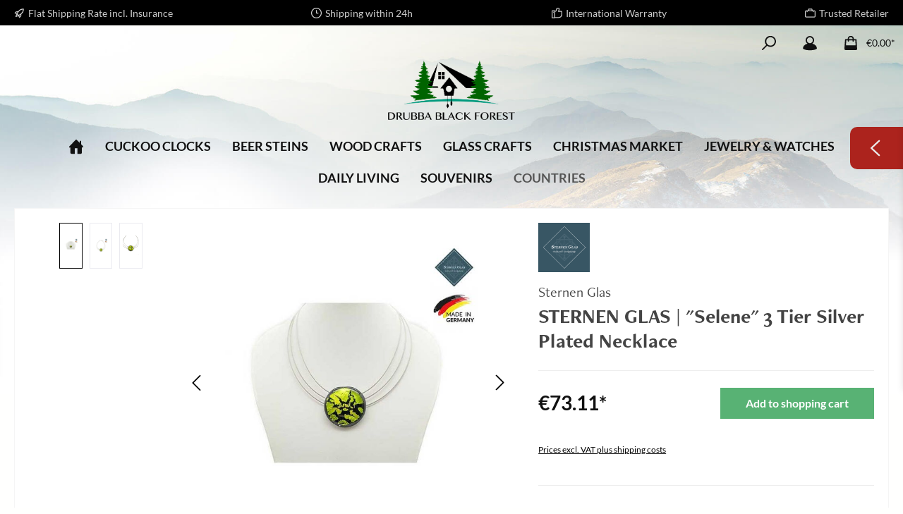

--- FILE ---
content_type: text/html; charset=UTF-8
request_url: https://www.unidxshop.com/STERNEN-GLAS-Selene-3-Tier-Silver-Plated-Necklace/88881330
body_size: 44885
content:


<!DOCTYPE html>

<html lang="en-GB"
      itemscope="itemscope"
      itemtype="https://schema.org/WebPage">

    
                            
    <head>
        		            			<!-- BEGIN CCM19 Cookie Consent Management -->
	<script src="https://cloud.ccm19.de/app.js?apiKey=93d143dca7cc8bb2440b9b027b10d3bae54111a7f121866a&amp;domain=689b3c1a73d838c24d0bbc92" referrerpolicy="origin"></script>
	<!-- END CCM19 -->
		                <meta charset="utf-8">
            

                            <meta name="viewport"
                      content="width=device-width, initial-scale=1, shrink-to-fit=no">
            
                            <meta name="author"
                      content="">
                <meta name="robots"
                      content="index,follow">
                <meta name="revisit-after"
                      content="15 days">
                <meta name="keywords"
                      content="">
                <meta name="description"
                      content="About the ArtistMichael Greiner-AdamGlass Artist from Lauscha. Family tradition since 1597.

1968 - born in Steinach1985 - 1987 - apprenticeship glassblower Lauscha1987 - 1990 - working at Glasbläserei Hans Greiner-Adam (father&#039;s workshop)1990 - 1991 - g…">
            
                <meta property="og:type"
          content="product">
    <meta property="og:site_name"
          content="Uniworld">
    <meta property="og:url"
          content="https://www.unidxshop.com/STERNEN-GLAS-Selene-3-Tier-Silver-Plated-Necklace/88881330">
    <meta property="og:title"
          content="STERNEN GLAS | &quot;Selene&quot; 3 Tier Silver Plated Necklace | 88881330">

    <meta property="og:description"
          content="About the ArtistMichael Greiner-AdamGlass Artist from Lauscha. Family tradition since 1597.

1968 - born in Steinach1985 - 1987 - apprenticeship glassblower Lauscha1987 - 1990 - working at Glasbläserei Hans Greiner-Adam (father&#039;s workshop)1990 - 1991 - g…">
    <meta property="og:image"
          content="https://www.unidxshop.com/media/32/60/f8/1657812435/DSC00538-Edit.jpg?ts=1698241184">

            <meta property="product:brand"
              content="Sternen Glas">
    
            <meta property="product:price:amount"
          content="73.11">
    <meta property="product:price:currency"
          content="EUR">
    <meta property="product:product_link"
          content="https://www.unidxshop.com/STERNEN-GLAS-Selene-3-Tier-Silver-Plated-Necklace/88881330">

    <meta name="twitter:card"
          content="product">
    <meta name="twitter:site"
          content="Uniworld">
    <meta name="twitter:title"
          content="STERNEN GLAS | &quot;Selene&quot; 3 Tier Silver Plated Necklace | 88881330">
    <meta name="twitter:description"
          content="About the ArtistMichael Greiner-AdamGlass Artist from Lauscha. Family tradition since 1597.

1968 - born in Steinach1985 - 1987 - apprenticeship glassblower Lauscha1987 - 1990 - working at Glasbläserei Hans Greiner-Adam (father&#039;s workshop)1990 - 1991 - g…">
    <meta name="twitter:image"
          content="https://www.unidxshop.com/media/32/60/f8/1657812435/DSC00538-Edit.jpg?ts=1698241184">

                            <meta itemprop="copyrightHolder"
                      content="Uniworld">
                <meta itemprop="copyrightYear"
                      content="">
                <meta itemprop="isFamilyFriendly"
                      content="false">
                <meta itemprop="image"
                      content="https://www.unidxshop.com/media/7d/53/fd/1725968928/option7 logo transprency.png?ts=1725968928">
            
                                            <meta name="theme-color"
                      content="#fffffe">
                            
                                                

	




    
        
                    <link rel="shortcut icon"
                  href="https://www.unidxshop.com/media/29/2c/97/1719481320/FavIcon DBF 4.png?ts=1719481320">
        
                                <link rel="apple-touch-icon"
                  href="https://www.unidxshop.com/media/29/2c/97/1719481320/FavIcon DBF 4.png?ts=1719481320">
                    
            
    
    <link rel="canonical" href="https://www.unidxshop.com/STERNEN-GLAS-Selene-3-Tier-Silver-Plated-Necklace/88881330">

                    <title itemprop="name">STERNEN GLAS | &quot;Selene&quot; 3 Tier Silver Plated Necklace | 88881330</title>
        
              		                                                                <link rel="stylesheet"
                      href="https://www.unidxshop.com/theme/d64918c9cd5265d43fe34e4285a2bbf2/css/all.css?1764768057">
                                    

	





        
        
    
        

      
    
                                                                                                                                                                                                                        

    <link rel="stylesheet" href="https://use.typekit.net/xsl7xfz.css">

                    
    <script>
        window.features = {"V6_5_0_0":true,"v6.5.0.0":true,"V6_6_0_0":true,"v6.6.0.0":true,"V6_7_0_0":false,"v6.7.0.0":false,"ADDRESS_SELECTION_REWORK":false,"address.selection.rework":false,"DISABLE_VUE_COMPAT":false,"disable.vue.compat":false,"ACCESSIBILITY_TWEAKS":false,"accessibility.tweaks":false,"ADMIN_VITE":false,"admin.vite":false,"TELEMETRY_METRICS":false,"telemetry.metrics":false,"PERFORMANCE_TWEAKS":false,"performance.tweaks":false,"CACHE_REWORK":false,"cache.rework":false,"PAYPAL_SETTINGS_TWEAKS":false,"paypal.settings.tweaks":false};
    </script>
        
                    <!-- WbmTagManagerAnalytics Head Snippet Start -->
                                
                

            <script id="wbmTagMangerDefine" type="text/javascript">
            let gtmIsTrackingProductClicks = Boolean(),
                gtmIsTrackingAddToWishlistClicks = Boolean(),
                gtmContainerId = 'GTM-PRPVWD2',
                hasSWConsentSupport = Boolean();
            window.wbmScriptIsSet = false;
            window.dataLayer = window.dataLayer || [];
            window.dataLayer.push({"event":"user","id":null});
        </script>

        <script id="wbmTagMangerDataLayer" type="text/javascript">
            window.dataLayer.push({ ecommerce: null });
            window.dataLayer.push({"google_tag_params":{"ecomm_prodid":88881330,"ecomm_pagetype":"product"}});

            
                

            
            let onEventDataLayer = JSON.parse('{"event":"view_item","ecommerce":{"value":73.11,"items":[{"item_category":"Necklaces","price":73.11,"item_brand":"Sternen Glas","item_id":"88881330","item_name":"STERNEN GLAS | &quot;Selene&quot; 3 Tier Silver Plated Necklace","item_variant":""}],"currency":"EUR"}}');
                    </script>    
                        <script id="wbmTagManger" type="text/javascript" >
                function getCookie(name) {
                    var cookieMatch = document.cookie.match(name + '=(.*?)(;|$)');
                    return cookieMatch && decodeURI(cookieMatch[1]);
                }

                let gtmCookieSet = getCookie('wbm-tagmanager-enabled');
                
                let googleTag = function(w,d,s,l,i){w[l]=w[l]||[];w[l].push({'gtm.start':new Date().getTime(),event:'gtm.js'});var f=d.getElementsByTagName(s)[0],j=d.createElement(s),dl=l!='dataLayer'?'&l='+l:'';j.async=true;j.src='https://www.googletagmanager.com/gtm.js?id='+i+dl+'';f.parentNode.insertBefore(j,f);};
                

                if (hasSWConsentSupport && gtmCookieSet === null) {
                    window.wbmGoogleTagmanagerId = gtmContainerId;
                    window.wbmScriptIsSet = false;
                    window.googleTag = googleTag;
                } else {
                    window.wbmScriptIsSet = true;
                    googleTag(window, document, 'script', 'dataLayer', gtmContainerId);
                    googleTag = null;

                    window.dataLayer = window.dataLayer || [];
                    function gtag() { dataLayer.push(arguments); }

                    if (hasSWConsentSupport) {
                        (() => {
                            const analyticsStorageEnabled = document.cookie.split(';').some((item) => item.trim().includes('google-analytics-enabled=1'));
                            const adsEnabled = document.cookie.split(';').some((item) => item.trim().includes('google-ads-enabled=1'));

                            gtag('consent', 'update', {
                                'ad_storage': adsEnabled ? 'granted' : 'denied',
                                'ad_user_data': adsEnabled ? 'granted' : 'denied',
                                'ad_personalization': adsEnabled ? 'granted' : 'denied',
                                'analytics_storage': analyticsStorageEnabled ? 'granted' : 'denied'
                            });
                        })();
                    }
                }

                
            </script><!-- WbmTagManagerAnalytics Head Snippet End -->
            
                            
            <script type="text/javascript"
                                src='https://www.google.com/recaptcha/api.js?render=6Lc-v54hAAAAAIU0aw9Np6Phbq88YdBmGVpPhb8N'
                defer></script>
        <script>
                                        window.googleReCaptchaV3Active = true;
                    </script>
            
                
                                    <script>
                    window.useDefaultCookieConsent = true;
                </script>
                    
                                <script>
                window.activeNavigationId = '216b069003ab43a19ae56119d0c644dd';
                window.router = {
                    'frontend.cart.offcanvas': '/checkout/offcanvas',
                    'frontend.cookie.offcanvas': '/cookie/offcanvas',
                    'frontend.checkout.finish.page': '/checkout/finish',
                    'frontend.checkout.info': '/widgets/checkout/info',
                    'frontend.menu.offcanvas': '/widgets/menu/offcanvas',
                    'frontend.cms.page': '/widgets/cms',
                    'frontend.cms.navigation.page': '/widgets/cms/navigation',
                    'frontend.account.addressbook': '/widgets/account/address-book',
                    'frontend.country.country-data': '/country/country-state-data',
                    'frontend.app-system.generate-token': '/app-system/Placeholder/generate-token',
                    };
                window.salesChannelId = 'b96de9c9eab344ee982245b5fa892cfe';
            </script>
        
                                <script>
                
                window.breakpoints = {"xs":0,"sm":576,"md":768,"lg":992,"xl":1200,"xxl":1400};
            </script>
        
        
                			<script src="https://www.unidxshop.com/theme/0199139c067a71bf8d436f2bf49e8257/assets/js/jquery-3.5.1.slim.min.js?1764757212"></script>
	
		        

                            <script>
                window.themeAssetsPublicPath = 'https://www.unidxshop.com/theme/0199139c067a71bf8d436f2bf49e8257/assets/';
            </script>
        
                        
    <script>
        window.validationMessages = {"required":"Input should not be empty.","email":"Invalid email address. Email addresses must use the format \"user@example.com\".","confirmation":"Confirmation field does not match.","minLength":"Input is too short."};
    </script>
        
                                                            <script>
                        window.themeJsPublicPath = 'https://www.unidxshop.com/theme/d64918c9cd5265d43fe34e4285a2bbf2/js/';
                    </script>
                                            <script type="text/javascript" src="https://www.unidxshop.com/theme/d64918c9cd5265d43fe34e4285a2bbf2/js/storefront/storefront.js?1764768057" defer></script>
                                            <script type="text/javascript" src="https://www.unidxshop.com/theme/d64918c9cd5265d43fe34e4285a2bbf2/js/solid-advanced-slider-elements/solid-advanced-slider-elements.js?1764768057" defer></script>
                                            <script type="text/javascript" src="https://www.unidxshop.com/theme/d64918c9cd5265d43fe34e4285a2bbf2/js/swag-pay-pal/swag-pay-pal.js?1764768057" defer></script>
                                            <script type="text/javascript" src="https://www.unidxshop.com/theme/d64918c9cd5265d43fe34e4285a2bbf2/js/wbm-tag-manager-analytics/wbm-tag-manager-analytics.js?1764768057" defer></script>
                                            <script type="text/javascript" src="https://www.unidxshop.com/theme/d64918c9cd5265d43fe34e4285a2bbf2/js/payone-payment/payone-payment.js?1764768057" defer></script>
                                            <script type="text/javascript" src="https://www.unidxshop.com/theme/d64918c9cd5265d43fe34e4285a2bbf2/js/papoo-ccm19-integration6/papoo-ccm19-integration6.js?1764768057" defer></script>
                                            <script type="text/javascript" src="https://www.unidxshop.com/theme/d64918c9cd5265d43fe34e4285a2bbf2/js/sensus-uptain-connect6/sensus-uptain-connect6.js?1764768057" defer></script>
                                            <script type="text/javascript" src="https://www.unidxshop.com/theme/d64918c9cd5265d43fe34e4285a2bbf2/js/prems-one-page-checkout6/prems-one-page-checkout6.js?1764768057" defer></script>
                                            <script type="text/javascript" src="https://www.unidxshop.com/theme/d64918c9cd5265d43fe34e4285a2bbf2/js/tcinn-theme-ware-outdoor/tcinn-theme-ware-outdoor.js?1764768057" defer></script>
                                            <script type="text/javascript" src="https://www.unidxshop.com/theme/d64918c9cd5265d43fe34e4285a2bbf2/js/papoo-ccm19-integration6/papoo-ccm19-integration6.js?1764768057" defer></script>
                                            <script type="text/javascript" src="https://www.unidxshop.com/theme/d64918c9cd5265d43fe34e4285a2bbf2/js/wabs-drubba-black-forest-theme/wabs-drubba-black-forest-theme.js?1764768057" defer></script>
                                                        

    
    
        </head>

        
        <body class="is-ctl-product is-act-index themeware twt-outdoor twt-header-type-4 twt-full-width-boxed twt-is-cms-product-detail twt-cms-styling">

            
                
    
    
            <div id="page-top" class="skip-to-content bg-primary-subtle text-primary-emphasis overflow-hidden" tabindex="-1">
            <div class="container skip-to-content-container d-flex justify-content-center visually-hidden-focusable">
                                                                                        <a href="#content-main" class="skip-to-content-link d-inline-flex text-decoration-underline m-1 p-2 fw-bold gap-2">
                                Skip to main content
                            </a>
                                            
                                                                        <a href="#header-main-search-input" class="skip-to-content-link d-inline-flex text-decoration-underline m-1 p-2 fw-bold gap-2 d-none d-sm-block">
                                Skip to search
                            </a>
                                            
                                                                        <a href="#main-navigation-menu" class="skip-to-content-link d-inline-flex text-decoration-underline m-1 p-2 fw-bold gap-2 d-none d-lg-block">
                                Skip to main navigation
                            </a>
                                                                        </div>
        </div>
        
    	
    
						                                <noscript>
                <iframe src="https://www.googletagmanager.com/ns.html?id=GTM-PRPVWD2"
                        height="0"
                        width="0"
                        style="display:none;visibility:hidden"
                        title="Google Tagmanager">

                </iframe>
            </noscript>
            
                <noscript class="noscript-main">
                
    <div role="alert"
         aria-live="polite"
                  class="alert alert-info alert-has-icon">
                                                                        
                                                                    
        
        
        
                                    
        <span class="icon icon-info" aria-hidden="true">
                                        <svg xmlns="http://www.w3.org/2000/svg" xmlns:xlink="http://www.w3.org/1999/xlink" width="24" height="24" viewBox="0 0 24 24"><defs><path d="M12 7c.5523 0 1 .4477 1 1s-.4477 1-1 1-1-.4477-1-1 .4477-1 1-1zm1 9c0 .5523-.4477 1-1 1s-1-.4477-1-1v-5c0-.5523.4477-1 1-1s1 .4477 1 1v5zm11-4c0 6.6274-5.3726 12-12 12S0 18.6274 0 12 5.3726 0 12 0s12 5.3726 12 12zM12 2C6.4772 2 2 6.4772 2 12s4.4772 10 10 10 10-4.4772 10-10S17.5228 2 12 2z" id="icons-default-info" /></defs><use xlink:href="#icons-default-info" fill="#758CA3" fill-rule="evenodd" /></svg>
                    </span>

    
                                                        
                                    
                    <div class="alert-content-container">
                                                    
                                                        <div class="alert-content">                                                    To be able to use the full range of Shopware 6, we recommend activating Javascript in your browser.
                                                                </div>                
                                                                </div>
            </div>
            </noscript>
        

                                            		
				





	 					
	
	


	
	
	
	

	

	
	<section id="twt-usp-bar"			 class="twt-usp-bar is-header is-small layout-1 top"
			 data-twt-usp-bar-position="1"			 data-twt-usp-bar-usps="5"
	>

					<div class="twt-usp-bar-container">
				<div class="twt-usp-bar-items">
					





 



                            
            
                
                                    <div class="twt-usp-bar-item twt-usp-1 item-1">
                    <div class="item-icon">
                                                
		
			                
        
        
        
                                    
        <span class="icon icon-rocket" aria-hidden="true">
                                        <svg xmlns="http://www.w3.org/2000/svg" xmlns:xlink="http://www.w3.org/1999/xlink" width="24" height="24" viewBox="0 0 24 24"><defs><path d="M5.2213 14.4042a12.7324 12.7324 0 0 0-3.4638-1.434c-.7541-.1886-1.0142-1.1277-.4646-1.6773l1.8284-1.8284A5 5 0 0 1 6.657 8h2.47l.47-.6462A13 13 0 0 1 20.1107 2H21c.5523 0 1 .4477 1 1v.8893a13 13 0 0 1-5.3538 10.5136l-.4355.3167.2102.8407a5 5 0 0 1-1.3152 4.7482l-2.3986 2.3986c-.5496.5496-1.4887.2895-1.6772-.4646a12.7324 12.7324 0 0 0-1.434-3.4638 41.8718 41.8718 0 0 1-5.2797 2.17c-.7817.2606-1.5255-.4832-1.2649-1.265a41.8718 41.8718 0 0 1 2.17-5.2795zm.9287-1.7747A41.8718 41.8718 0 0 1 7.7358 10h-1.079a3 3 0 0 0-2.1213.8787l-.661.661c.794.2997 1.5546.665 2.2755 1.0898zm8.309 3.33a41.8717 41.8717 0 0 1-3.0885 1.8905 14.7187 14.7187 0 0 1 1.0897 2.2755l1.2313-1.2312a3 3 0 0 0 .789-2.849l-.0214-.0858zm-4.2242.2328a39.8717 39.8717 0 0 0 4.292-2.721l.943-.6859a11 11 0 0 0 4.5296-8.7848A11 11 0 0 0 11.2146 8.53l-.686.9432a39.8717 39.8717 0 0 0-2.721 4.2919 14.762 14.762 0 0 1 2.4272 2.4271zm-1.8172.936a12.7602 12.7602 0 0 0-1.5459-1.5459c-.4347.9-.8358 1.8167-1.202 2.748a39.8718 39.8718 0 0 0 2.7479-1.2021z" id="icons-default-rocket" /></defs><use xlink:href="#icons-default-rocket" fill="#758CA3" fill-rule="evenodd" /></svg>
                    </span>

    
    
	
                    </div>
                    <div class="item-label">
                        <div class="item-title">Flat Shipping Rate incl. Insurance</div>
                                            </div>
                </div>
                    
    
                
                                    <div class="twt-usp-bar-item twt-usp-2 item-2">
                    <div class="item-icon">
                                                
		
			                
        
        
        
                                    
        <span class="icon icon-clock" aria-hidden="true">
                                        <svg xmlns="http://www.w3.org/2000/svg" xmlns:xlink="http://www.w3.org/1999/xlink" width="24" height="24" viewBox="0 0 24 24"><defs><path d="M13 11V6c0-.5523-.4477-1-1-1s-1 .4477-1 1v6c0 .5523.4477 1 1 1h4c.5523 0 1-.4477 1-1s-.4477-1-1-1h-3zm-1 13C5.3726 24 0 18.6274 0 12S5.3726 0 12 0s12 5.3726 12 12-5.3726 12-12 12zm0-2c5.5228 0 10-4.4772 10-10S17.5228 2 12 2 2 6.4772 2 12s4.4772 10 10 10z" id="icons-default-clock" /></defs><use xlink:href="#icons-default-clock" fill="#758CA3" fill-rule="evenodd" /></svg>
                    </span>

    
    
	
                    </div>
                    <div class="item-label">
                        <div class="item-title">Shipping within 24h</div>
                                            </div>
                </div>
                    
    
                
                                    <div class="twt-usp-bar-item twt-usp-3 item-3">
                    <div class="item-icon">
                                                
		
			                
        
        
        
                                    
        <span class="icon icon-thumb-up" aria-hidden="true">
                                        <svg xmlns="http://www.w3.org/2000/svg" xmlns:xlink="http://www.w3.org/1999/xlink" width="24" height="24" viewBox="0 0 24 24"><defs><path d="M4 9c.5523 0 1 .4477 1 1s-.4477 1-1 1-1-.4477-1-1 .4477-1 1-1zm4-2h.2457a1 1 0 0 0 .9615-.7253l1.1711-4.0989A3 3 0 0 1 13.263 0h1.76c1.6568 0 3 1.3431 3 3a3 3 0 0 1-.1155.8242L17 7h4c1.6569 0 3 1.3431 3 3v5c0 4.4183-3.5817 8-8 8H8c0 .5523-.4477 1-1 1H1c-.5523 0-1-.4477-1-1V7c0-.5523.4477-1 1-1h6c.5523 0 1 .4477 1 1zM6 8H2v14h4V8zm2 1v12h8c3.3137 0 6-2.6863 6-6v-5c0-.5523-.4477-1-1-1h-6.6515l1.6358-5.7253A1 1 0 0 0 16.0228 3c0-.5523-.4477-1-1-1H13.263a1 1 0 0 0-.9615.7253l-1.1711 4.0989A3 3 0 0 1 8.2457 9H8z" id="icons-default-thumb-up" /></defs><use xlink:href="#icons-default-thumb-up" fill="#758CA3" fill-rule="evenodd" /></svg>
                    </span>

    
    
	
                    </div>
                    <div class="item-label">
                        <div class="item-title">International Warranty</div>
                                            </div>
                </div>
                    
    
                
                                    <div class="twt-usp-bar-item twt-usp-4 item-4">
                    <div class="item-icon">
                                                
		
			                
        
        
        
                                    
        <span class="icon icon-briefcase" aria-hidden="true">
                                        <svg xmlns="http://www.w3.org/2000/svg" xmlns:xlink="http://www.w3.org/1999/xlink" width="24" height="24" viewBox="0 0 24 24"><defs><path d="M20 8v1c0 .5523-.4477 1-1 1s-1-.4477-1-1V8H6v1c0 .5523-.4477 1-1 1s-1-.4477-1-1V8H3c-.5523 0-1 .4477-1 1v10c0 .5523.4477 1 1 1h18c.5523 0 1-.4477 1-1V9c0-.5523-.4477-1-1-1h-1zM7 6V4c0-1.1046.8954-2 2-2h6c1.1046 0 2 .8954 2 2v2h4c1.6569 0 3 1.3431 3 3v10c0 1.6569-1.3431 3-3 3H3c-1.6569 0-3-1.3431-3-3V9c0-1.6569 1.3431-3 3-3h4zm2 0h6V4H9v2z" id="icons-default-briefcase" /></defs><use xlink:href="#icons-default-briefcase" fill="#758CA3" fill-rule="evenodd" /></svg>
                    </span>

    
    
	
                    </div>
                    <div class="item-label">
                        <div class="item-title">Trusted Retailer</div>
                                            </div>
                </div>
                    
    
        
                
                                    <div class="twt-usp-bar-item twt-usp-5 item-6">
                    <div class="item-icon">
                                                
		
			                
        
        
        
                                    
        <span class="icon icon-headset" aria-hidden="true">
                                        <svg xmlns="http://www.w3.org/2000/svg" xmlns:xlink="http://www.w3.org/1999/xlink" width="24" height="24" viewBox="0 0 24 24"><defs><path d="M2 11v4h2v-4H2zm20-2c1.1046 0 2 .8954 2 2v4c0 1.1046-.8954 2-2 2v3c0 1.6569-1.3431 3-3 3h-1c0 .5523-.4477 1-1 1h-2c-.5523 0-1-.4477-1-1v-2c0-.5523.4477-1 1-1h2c.5523 0 1 .4477 1 1h1c.5523 0 1-.4477 1-1v-3c-1.1046 0-2-.8954-2-2v-4c0-1.1046.8954-2 2-2 0-3.866-3.134-7-7-7h-2C7.134 2 4 5.134 4 9c1.1046 0 2 .8954 2 2v4c0 1.1046-.8954 2-2 2H2c-1.1046 0-2-.8954-2-2v-4c0-1.1046.8954-2 2-2 0-4.9706 4.0294-9 9-9h2c4.9706 0 9 4.0294 9 9zm-2 2v4h2v-4h-2z" id="icons-default-headset" /></defs><use xlink:href="#icons-default-headset" fill="#758CA3" fill-rule="evenodd" /></svg>
                    </span>

    
    
	
                    </div>
                    <div class="item-label">
                        <div class="item-title">Hotline +49 (0)7652 901-161</div>
                                            </div>
                </div>
                    
    				</div>

																
											</div>
		
	</section>
	
		                
    
                <header class="header-main">
                                                                <div class="container">
                                					            
    <div class="top-bar d-none d-lg-block">
        	        
														<nav class="top-bar-nav"
					 aria-label="Shop settings">
											                        
                
                        

	

											                        
                
                        

	

										



                            







                
                
    				</nav>

			
			    </div>
    

	
    					        <div class="row align-items-center header-row">
                            <div class="col-12 col-lg-auto header-logo-col pb-sm-2 my-3 m-lg-0">
                        <div class="header-logo-main text-center">
                    <a class="header-logo-main-link"
               href="/"
               title="Go to homepage">
                				                    <picture class="header-logo-picture d-block m-auto">
                                                                            
                                                                            
                                                                                    <img src="https://www.unidxshop.com/media/7d/53/fd/1725968928/option7%20logo%20transprency.png?ts=1725968928"
                                     alt="Go to homepage"
                                     class="img-fluid header-logo-main-img">
                                                                        </picture>
                
	
					
							<a href="/"
			   class="header-logo-shopping-experiences-link"
			   title="Go to homepage"
			   			>
				<img src="https://www.unidxshop.com/media/7d/53/fd/1725968928/option7%20logo%20transprency.png?ts=1725968928" alt="Go to homepage" class="img-fluid header-logo-shopping-experiences-img">
			</a>
			            </a>
            </div>
                </div>
            
            			
	
                            <div class="col-12 order-1 col-sm-auto order-sm-2 header-actions-col">
                    <div class="row g-0">
                        
		
	
						
			
											
			
			
			<div class="d-block d-lg-none col">
		<div class="menu-button">

							<button
                    class="btn nav-main-toggle-btn header-actions-btn"
					type="button"
					data-off-canvas-menu="true"
					aria-label="Menu"
					title="Navigation"
				>
																														                
        
        
        
                        














    <span class="icon icon-themeware icon-stack icon-solid"><?xml version="1.0" encoding="utf-8"?><svg xmlns="http://www.w3.org/2000/svg" viewBox="0 0 24 24"><path d="M2,5.48H22a1,1,0,0,0,0-2H2a1,1,0,0,0,0,2Z"/><path d="M22,10.92H2a1,1,0,0,0,0,2H22a1,1,0,0,0,0-2Z"/><path d="M22,18.52H2a1,1,0,0,0,0,2H22a1,1,0,0,0,0-2Z"/></svg></span>




    
    											
										<span class="header-nav-main-toggle-label">
						Navigation
					</span>
				</button>
			
		</div>
	</div>

                        		
		
		
		
	<div class="col-auto twt-search-col">
		  <div class="search-toggle">
				<button class="btn header-actions-btn search-toggle-btn js-search-toggle-btn collapsed"
						type="button"
						data-bs-toggle="collapse"
						data-bs-target="#searchCollapse"
						aria-expanded="false"
						aria-controls="searchCollapse"
						aria-label="Search"
				>
										<span class="header-search-toggle-icon">
                    														                
        
        
        
                        














    <span class="icon icon-themeware icon-search icon-solid"><?xml version="1.0" encoding="utf-8"?><svg xmlns="http://www.w3.org/2000/svg" viewBox="0 0 24 24"><path d="M14.34,1A8.52,8.52,0,0,0,7.77,15L1.43,21.29a1,1,0,0,0,0,1.42,1,1,0,0,0,.71.29,1,1,0,0,0,.71-.29l6.38-6.38A8.52,8.52,0,1,0,14.34,1Zm0,15a6.52,6.52,0,1,1,6.52-6.52A6.53,6.53,0,0,1,14.34,16Z"/></svg></span>




    
    						
													                
        
        
        
                        














    <span class="icon icon-themeware icon-x icon-solid"><?xml version="1.0" encoding="utf-8"?><svg xmlns="http://www.w3.org/2000/svg" viewBox="0 0 24 24"><path d="M13.41,12l9.3-9.29a1,1,0,1,0-1.42-1.42L12,10.59,2.71,1.29A1,1,0,0,0,1.29,2.71L10.59,12l-9.3,9.29a1,1,0,0,0,0,1.42,1,1,0,0,0,1.42,0L12,13.41l9.29,9.3a1,1,0,0,0,1.42,0,1,1,0,0,0,0-1.42Z"/></svg></span>




    
    											</span>

										<span class="header-search-toggle-name">
						Search
					</span>
				</button>
		  </div>
	 </div>

                        
                        						                            <div class="col-auto">
                                <div class="account-menu">
                                        <div class="dropdown">
        							<button class="btn account-menu-btn header-actions-btn"
				type="button"
				id="accountWidget"
				data-account-menu="true"
				data-bs-toggle="dropdown"
				aria-haspopup="true"
				aria-expanded="false"
				aria-label="My account"
				title="My account"
		>
						<span class="header-account-icon">
													                
        
        
        
                        














    <span class="icon icon-themeware icon-avatar icon-solid"><?xml version="1.0" encoding="utf-8"?><svg xmlns="http://www.w3.org/2000/svg" viewBox="0 0 24 24"><path d="M21.31,16.24A10.3,10.3,0,0,0,15.89,13a6.57,6.57,0,1,0-7.74,0A10.18,10.18,0,0,0,2.8,16.24a7.86,7.86,0,0,0-1.55,3.84,1,1,0,0,0,.35.85,8.89,8.89,0,0,0,2.94,1.41,28.5,28.5,0,0,0,7.34.84h.35a28.5,28.5,0,0,0,7.34-.84,9,9,0,0,0,2.94-1.41,1,1,0,0,0,.34-.85A7.8,7.8,0,0,0,21.31,16.24ZM12,3.17A4.57,4.57,0,1,1,7.44,7.74,4.57,4.57,0,0,1,12,3.17Z"/></svg></span>




    
    							</span>

									<span class="header-account-name">
				My account
			</span>

								</button>

	
                    <div class="dropdown-menu dropdown-menu-end account-menu-dropdown js-account-menu-dropdown"
                 aria-labelledby="accountWidget">
                

        
            <div class="offcanvas-header">
                            <button class="btn btn-light offcanvas-close js-offcanvas-close">
                                                            
        
        
        
                                    
        <span class="icon icon-x icon-sm">
                                        <svg xmlns="http://www.w3.org/2000/svg" xmlns:xlink="http://www.w3.org/1999/xlink" width="24" height="24" viewBox="0 0 24 24"><defs><path d="m10.5858 12-7.293-7.2929c-.3904-.3905-.3904-1.0237 0-1.4142.3906-.3905 1.0238-.3905 1.4143 0L12 10.5858l7.2929-7.293c.3905-.3904 1.0237-.3904 1.4142 0 .3905.3906.3905 1.0238 0 1.4143L13.4142 12l7.293 7.2929c.3904.3905.3904 1.0237 0 1.4142-.3906.3905-1.0238.3905-1.4143 0L12 13.4142l-7.2929 7.293c-.3905.3904-1.0237.3904-1.4142 0-.3905-.3906-.3905-1.0238 0-1.4143L10.5858 12z" id="icons-default-x" /></defs><use xlink:href="#icons-default-x" fill="#758CA3" fill-rule="evenodd" /></svg>
                    </span>

    
                        
                                            Close menu
                                    </button>
                    </div>
    
            <div class="offcanvas-body">
                <div class="account-menu">
                                    <div class="dropdown-header account-menu-header">
                    Your account
                </div>
                    
                                    <div class="account-menu-login">
                                            <a href="/account/login"
                           title="Log in"
                           class="btn btn-primary account-menu-login-button">
                            Log in
                        </a>
                    
                                            <div class="account-menu-register">
                            or
                            <a href="/account/login"
                               title="Sign up">
                                sign up
                            </a>
                        </div>
                                    </div>
                    
                    <div class="account-menu-links">
                    <div class="header-account-menu">
        <div class="card account-menu-inner">
                                        
                                                <nav class="list-group list-group-flush account-aside-list-group">
                                                                                        <a href="/account"
                                   title="Overview"
                                   class="list-group-item list-group-item-action account-aside-item"
                                   >
                                    Overview
                                </a>
                            
                                                            <a href="/account/profile"
                                   title="Your profile"
                                   class="list-group-item list-group-item-action account-aside-item"
                                   >
                                    Your profile
                                </a>
                            
                                                            <a href="/account/address"
                                   title="Addresses"
                                   class="list-group-item list-group-item-action account-aside-item"
                                   >
                                    Addresses
                                </a>
                            
                                                                                                                        <a href="/account/payment"
                                   title="Payment methods"
                                   class="list-group-item list-group-item-action account-aside-item"
                                   >
                                    Payment methods
                                </a>
                                                            
                                                            <a href="/account/order"
                                   title="Orders"
                                   class="list-group-item list-group-item-action account-aside-item"
                                   >
                                    Orders
                                </a>
                                                    

                        
            <a href="/account/card/overview" title="Credit Cards" class="                list-group-item
                list-group-item-action
                account-aside-item

                            ">
                Credit Cards
            </a>
                                </nav>
                            
                                                </div>
    </div>
            </div>
            </div>
        </div>
                </div>
            </div>
                                </div>
                            </div>
                        

	
                        						                            <div class="col-auto">
                                <div
                                    class="header-cart"
                                    data-off-canvas-cart="true"
                                >
                                    <a class="btn header-cart-btn header-actions-btn"
                                       href="/checkout/cart"
                                       data-cart-widget="true"
                                       title="Shopping cart"
                                       aria-label="Shopping cart">
                                        					<span class="header-cart-icon">
																                
        
        
        
                        














    <span class="icon icon-themeware icon-bag icon-solid"><?xml version="1.0" encoding="utf-8"?><svg xmlns="http://www.w3.org/2000/svg" viewBox="0 0 24 24"><path d="M20.87,6.82a1,1,0,0,0-1-.93H16.72V5.36A4.45,4.45,0,0,0,12,1,4.42,4.42,0,0,0,7.23,5.36v.53H4.11a1,1,0,0,0-1,.93l-1,14a2,2,0,0,0,2,2.14H19.8a2,2,0,0,0,2-2.13ZM9.23,5.37A2.4,2.4,0,0,1,12,3c2.59,0,2.76,2,2.77,2.37v.53H9.23Zm-2,2.52v1a1,1,0,0,0,2,0v-1h5.49v1a1,1,0,1,0,2,0v-1h2.22l.5,7.61H4.51l.54-7.61Z"/></svg></span>




    
    				
					</span>

				<span class="header-cart-name">
			Shopping cart
		</span>

		
				<span class="header-cart-total">
        				€0.00*		</span>

	                                    </a>
                                </div>
                            </div>
                        

	                    </div>
                </div>
                    </div>
    

	                        </div>
                                    </header>
            

		

                        
		
										<div class="nav-main">
									<div class="container">

																											<div id="sticky-logo" class="d-none">
									<a href="/"
									   class="sticky-logo-main-link"
									   title="Go to homepage"
                                       									>
										<picture>

																																		<img src="https://www.unidxshop.com/media/7d/53/fd/1725968928/option7%20logo%20transprency.png?ts=1725968928" alt="Go to homepage">
											
																																													
										</picture>
									</a>
								</div>
													
												
																			<span id="js-sticky-cart-position" class="d-none"></span>
						
																	</div>

										                                                    
						    <div class="main-navigation"
         id="mainNavigation"
         data-flyout-menu="true">
                    <div class="container">
                                    <nav class="nav main-navigation-menu"
                        id="main-navigation-menu"
                        aria-label="Main navigation"
                        itemscope="itemscope"
                        itemtype="https://schema.org/SiteNavigationElement">
                        
                        										<a href="/"
			   class="nav-link main-navigation-link nav-item-e6e9b2df1e8642d9aba5bedd9309c12d home-link"
			   itemprop="url"
			   title="Home"
			   aria-label="Home"
			>
																			<div class="main-navigation-icon">
						<span itemprop="name">
															                
        
        
        
                        














    <span class="icon icon-themeware icon-home icon-solid"><?xml version="1.0" encoding="utf-8"?><svg xmlns="http://www.w3.org/2000/svg" viewBox="0 0 24 24"><path d="M22.72,11.55l-3.21-3.3V3.81a1,1,0,1,0-2,0V6.19L12.72,1.25A1.06,1.06,0,0,0,12,1a1,1,0,0,0-.72.31L3.45,9.51a.81.81,0,0,0-.18.19l-2,2.1a1,1,0,0,0,0,1.42,1,1,0,0,0,.69.27,1,1,0,0,0,.73-.31l.33-.36v8.43A1.94,1.94,0,0,0,5,23.18H9.92V14.4h4v8.78h4.92a1.93,1.93,0,0,0,1.93-1.93V12.43l.5.52a1,1,0,1,0,1.44-1.4Z"/></svg></span>




    
    													</span>
					</div>

							</a>

		
	
                                                    
                                                                                            
                                	
																	
				<a class="nav-link main-navigation-link nav-item-120d62d662fc492e94ade4a5a19669c8 "
				   href="https://www.unidxshop.com/cuckoo-clocks/"
				   itemprop="url"
				   data-flyout-menu-trigger="120d62d662fc492e94ade4a5a19669c8"				   				   title="Cuckoo Clocks ">
					<div class="main-navigation-link-text">
						<span itemprop="name">Cuckoo Clocks </span>

																	</div>
				</a>
					
	
                                                                                            
                                	
																	
				<a class="nav-link main-navigation-link nav-item-d3f8d00f2f974b30adf250f8438b4f24 "
				   href="https://www.unidxshop.com/beer-steins/"
				   itemprop="url"
				   				   				   title="Beer Steins">
					<div class="main-navigation-link-text">
						<span itemprop="name">Beer Steins</span>

																	</div>
				</a>
					
	
                                                                                            
                                	
																	
				<a class="nav-link main-navigation-link nav-item-6ed2f113731b4b41ad64b980b5483faa "
				   href="https://www.unidxshop.com/wood-crafts/"
				   itemprop="url"
				   data-flyout-menu-trigger="6ed2f113731b4b41ad64b980b5483faa"				   				   title="Wood Crafts">
					<div class="main-navigation-link-text">
						<span itemprop="name">Wood Crafts</span>

																	</div>
				</a>
					
	
                                                                                            
                                	
																	
				<a class="nav-link main-navigation-link nav-item-d782316614c14f3f9db48b71c3da5a3d "
				   href="https://www.unidxshop.com/glass-crafts/"
				   itemprop="url"
				   data-flyout-menu-trigger="d782316614c14f3f9db48b71c3da5a3d"				   				   title="Glass Crafts">
					<div class="main-navigation-link-text">
						<span itemprop="name">Glass Crafts</span>

																	</div>
				</a>
					
	
                                                                                            
                                	
																	
				<a class="nav-link main-navigation-link nav-item-f337efa1ffad4a65b560ff189c2c9167 "
				   href="https://www.unidxshop.com/christmas-market/"
				   itemprop="url"
				   data-flyout-menu-trigger="f337efa1ffad4a65b560ff189c2c9167"				   				   title="Christmas Market">
					<div class="main-navigation-link-text">
						<span itemprop="name">Christmas Market</span>

																	</div>
				</a>
					
	
                                                                                            
                                	
																	
				<a class="nav-link main-navigation-link nav-item-e783e2797aae48bca7d5a487daaa871b "
				   href="https://www.unidxshop.com/jewelry-watches/"
				   itemprop="url"
				   data-flyout-menu-trigger="e783e2797aae48bca7d5a487daaa871b"				   				   title="Jewelry &amp; Watches">
					<div class="main-navigation-link-text">
						<span itemprop="name">Jewelry &amp; Watches</span>

																	</div>
				</a>
					
	
                                                                                            
                                	
																	
				<a class="nav-link main-navigation-link nav-item-603915d8c7a44731856cd61054d884c8 "
				   href="https://www.unidxshop.com/daily-living/"
				   itemprop="url"
				   data-flyout-menu-trigger="603915d8c7a44731856cd61054d884c8"				   				   title="Daily Living">
					<div class="main-navigation-link-text">
						<span itemprop="name">Daily Living</span>

																	</div>
				</a>
					
	
                                                                                            
                                	
																	
				<a class="nav-link main-navigation-link nav-item-148d0262f7ba4d6f826eb7c1894f5e70 "
				   href="https://www.unidxshop.com/souvenirs/"
				   itemprop="url"
				   data-flyout-menu-trigger="148d0262f7ba4d6f826eb7c1894f5e70"				   				   title="Souvenirs">
					<div class="main-navigation-link-text">
						<span itemprop="name">Souvenirs</span>

																	</div>
				</a>
					
	
                                                                                            
                                	
																										
				<a class="nav-link main-navigation-link nav-item-24c9e866bad841da9fcc3ed49abc0648 active"
				   href="https://www.unidxshop.com/countries/"
				   itemprop="url"
				   data-flyout-menu-trigger="24c9e866bad841da9fcc3ed49abc0648"				   				   title="Countries">
					<div class="main-navigation-link-text">
						<span itemprop="name">Countries</span>

																	</div>
				</a>
					
	
                                                                        </nav>
                
                                                                                                                                                                                                                                                                                                                                                                                                                                                                                                                                                                                                                                                                                                                                                                                                                                                                                                                    
                                                                        <div class="navigation-flyouts">
                                                                                                                                                                                                        <div class="navigation-flyout"
                                                     data-flyout-menu-id="120d62d662fc492e94ade4a5a19669c8">
                                                    <div class="container">
                                                                                                                            
            <div class="row navigation-flyout-bar">
                            <div class="col">
                    <div class="navigation-flyout-category-link">
                                                                                    <a class="nav-link"
                                   href="https://www.unidxshop.com/cuckoo-clocks/"
                                   itemprop="url"
                                   title="Cuckoo Clocks ">
                                                                            Show all Cuckoo Clocks 
                                                        
        
        
        
                
        <span class="icon icon-arrow-right icon-primary">
                                        <svg xmlns="http://www.w3.org/2000/svg" xmlns:xlink="http://www.w3.org/1999/xlink" width="16" height="16" viewBox="0 0 16 16"><defs><path id="icons-solid-arrow-right" d="M6.7071 6.2929c-.3905-.3905-1.0237-.3905-1.4142 0-.3905.3905-.3905 1.0237 0 1.4142l3 3c.3905.3905 1.0237.3905 1.4142 0l3-3c.3905-.3905.3905-1.0237 0-1.4142-.3905-.3905-1.0237-.3905-1.4142 0L9 8.5858l-2.2929-2.293z" /></defs><use transform="rotate(-90 9 8.5)" xlink:href="#icons-solid-arrow-right" fill="#758CA3" fill-rule="evenodd" /></svg>
                    </span>

    
                                                                        </a>
                                                                        </div>
                </div>
            
                            <div class="col-auto">
                    <div class="navigation-flyout-close js-close-flyout-menu">
                                                                                                    
        
        
        
                                    
        <span class="icon icon-x">
                                        <svg xmlns="http://www.w3.org/2000/svg" xmlns:xlink="http://www.w3.org/1999/xlink" width="24" height="24" viewBox="0 0 24 24"><use xlink:href="#icons-default-x" fill="#758CA3" fill-rule="evenodd" /></svg>
                    </span>

    
                                                                            </div>
                </div>
                    </div>
    
            <div class="row navigation-flyout-content">
                            <div class="col">
                    <div class="navigation-flyout-categories">
                                                        
                    
    
    <div class="row navigation-flyout-categories is-level-0">
                                            
                            <div class="col-3 navigation-flyout-col">
                                <a class="nav-item nav-link navigation-flyout-link is-level-0"
           href="https://www.unidxshop.com/cuckoo-clocks/traditional/"
           itemprop="url"
           title="Traditional"
                   >
            <span itemprop="name">Traditional</span>

                                </a>

    
                                                                            
        
    
    <div class="navigation-flyout-categories is-level-1">
            </div>
                                                            </div>
                                                        
                            <div class="col-3 navigation-flyout-col">
                                <a class="nav-item nav-link navigation-flyout-link is-level-0"
           href="https://www.unidxshop.com/cuckoo-clocks/chalet/"
           itemprop="url"
           title="Chalet"
                   >
            <span itemprop="name">Chalet</span>

                                </a>

    
                                                                            
        
    
    <div class="navigation-flyout-categories is-level-1">
            </div>
                                                            </div>
                                                        
                            <div class="col-3 navigation-flyout-col">
                                <a class="nav-item nav-link navigation-flyout-link is-level-0"
           href="https://www.unidxshop.com/cuckoo-clocks/hunter/"
           itemprop="url"
           title="Hunter"
                   >
            <span itemprop="name">Hunter</span>

                                </a>

    
                                                                            
        
    
    <div class="navigation-flyout-categories is-level-1">
            </div>
                                                            </div>
                                                        
                            <div class="col-3 navigation-flyout-col">
                                <a class="nav-item nav-link navigation-flyout-link is-level-0"
           href="https://www.unidxshop.com/cuckoo-clocks/musical/"
           itemprop="url"
           title="Musical"
                   >
            <span itemprop="name">Musical</span>

                                </a>

    
                                                                            
        
    
    <div class="navigation-flyout-categories is-level-1">
            </div>
                                                            </div>
                                                        
                            <div class="col-3 navigation-flyout-col">
                                <a class="nav-item nav-link navigation-flyout-link is-level-0"
           href="https://www.unidxshop.com/cuckoo-clocks/cuckoo-only/"
           itemprop="url"
           title="Cuckoo Only"
                   >
            <span itemprop="name">Cuckoo Only</span>

                                </a>

    
                                                                            
        
    
    <div class="navigation-flyout-categories is-level-1">
            </div>
                                                            </div>
                                                        
                            <div class="col-3 navigation-flyout-col">
                                <a class="nav-item nav-link navigation-flyout-link is-level-0"
           href="https://www.unidxshop.com/cuckoo-clocks/modern/"
           itemprop="url"
           title="Modern"
                   >
            <span itemprop="name">Modern</span>

                                </a>

    
                                                                            
        
    
    <div class="navigation-flyout-categories is-level-1">
            </div>
                                                            </div>
                                                        
                            <div class="col-3 navigation-flyout-col">
                                <a class="nav-item nav-link navigation-flyout-link is-level-0"
           href="https://www.unidxshop.com/cuckoo-clocks/mechanical/"
           itemprop="url"
           title="Mechanical"
                   >
            <span itemprop="name">Mechanical</span>

                                </a>

    
                                                                            
        
    
    <div class="navigation-flyout-categories is-level-1">
            </div>
                                                            </div>
                                                        
                            <div class="col-3 navigation-flyout-col">
                                <a class="nav-item nav-link navigation-flyout-link is-level-0"
           href="https://www.unidxshop.com/cuckoo-clocks/battery/"
           itemprop="url"
           title="Battery"
                   >
            <span itemprop="name">Battery</span>

                                </a>

    
                                                                            
        
    
    <div class="navigation-flyout-categories is-level-1">
            </div>
                                                            </div>
                                                        
                            <div class="col-3 navigation-flyout-col">
                                <a class="nav-item nav-link navigation-flyout-link is-level-0"
           href="https://www.unidxshop.com/cuckoo-clocks/1-day-movement/"
           itemprop="url"
           title="1 Day Movement"
                   >
            <span itemprop="name">1 Day Movement</span>

                                </a>

    
                                                                            
        
    
    <div class="navigation-flyout-categories is-level-1">
            </div>
                                                            </div>
                                                        
                            <div class="col-3 navigation-flyout-col">
                                <a class="nav-item nav-link navigation-flyout-link is-level-0"
           href="https://www.unidxshop.com/cuckoo-clocks/8-day-movement/"
           itemprop="url"
           title="8 Day Movement"
                   >
            <span itemprop="name">8 Day Movement</span>

                                </a>

    
                                                                            
        
    
    <div class="navigation-flyout-categories is-level-1">
            </div>
                                                            </div>
                        </div>
                                            </div>
                </div>
            
                                                </div>
                                                                                                                </div>
                                                </div>
                                                                                                                                                                                                                                                                                                                                        <div class="navigation-flyout"
                                                     data-flyout-menu-id="6ed2f113731b4b41ad64b980b5483faa">
                                                    <div class="container">
                                                                                                                            
            <div class="row navigation-flyout-bar">
                            <div class="col">
                    <div class="navigation-flyout-category-link">
                                                                                    <a class="nav-link"
                                   href="https://www.unidxshop.com/wood-crafts/"
                                   itemprop="url"
                                   title="Wood Crafts">
                                                                            Show all Wood Crafts
                                                        
        
        
        
                
        <span class="icon icon-arrow-right icon-primary">
                                        <svg xmlns="http://www.w3.org/2000/svg" xmlns:xlink="http://www.w3.org/1999/xlink" width="16" height="16" viewBox="0 0 16 16"><use transform="rotate(-90 9 8.5)" xlink:href="#icons-solid-arrow-right" fill="#758CA3" fill-rule="evenodd" /></svg>
                    </span>

    
                                                                        </a>
                                                                        </div>
                </div>
            
                            <div class="col-auto">
                    <div class="navigation-flyout-close js-close-flyout-menu">
                                                                                                    
        
        
        
                                    
        <span class="icon icon-x">
                                        <svg xmlns="http://www.w3.org/2000/svg" xmlns:xlink="http://www.w3.org/1999/xlink" width="24" height="24" viewBox="0 0 24 24"><use xlink:href="#icons-default-x" fill="#758CA3" fill-rule="evenodd" /></svg>
                    </span>

    
                                                                            </div>
                </div>
                    </div>
    
            <div class="row navigation-flyout-content">
                            <div class="col">
                    <div class="navigation-flyout-categories">
                                                        
                    
    
    <div class="row navigation-flyout-categories is-level-0">
                                            
                            <div class="col-3 navigation-flyout-col">
                                <a class="nav-item nav-link navigation-flyout-link is-level-0"
           href="https://www.unidxshop.com/wood-crafts/weather-houses/"
           itemprop="url"
           title="Weather Houses"
                   >
            <span itemprop="name">Weather Houses</span>

                                </a>

    
                                                                            
        
    
    <div class="navigation-flyout-categories is-level-1">
            </div>
                                                            </div>
                                                        
                            <div class="col-3 navigation-flyout-col">
                                <a class="nav-item nav-link navigation-flyout-link is-level-0"
           href="https://www.unidxshop.com/wood-crafts/3d-wooden-pictures/"
           itemprop="url"
           title="3D Wooden Pictures"
                   >
            <span itemprop="name">3D Wooden Pictures</span>

                                </a>

    
                                                                            
        
    
    <div class="navigation-flyout-categories is-level-1">
            </div>
                                                            </div>
                                                        
                            <div class="col-3 navigation-flyout-col">
                                <a class="nav-item nav-link navigation-flyout-link is-level-0"
           href="https://www.unidxshop.com/wood-crafts/carved-pictures/"
           itemprop="url"
           title="Carved Pictures"
                   >
            <span itemprop="name">Carved Pictures</span>

                                </a>

    
                                                                            
        
    
    <div class="navigation-flyout-categories is-level-1">
            </div>
                                                            </div>
                                                        
                            <div class="col-3 navigation-flyout-col">
                                <a class="nav-item nav-link navigation-flyout-link is-level-0"
           href="https://www.unidxshop.com/wood-crafts/music-boxes/"
           itemprop="url"
           title="Music Boxes"
                   >
            <span itemprop="name">Music Boxes</span>

                                </a>

    
                                                                            
        
    
    <div class="navigation-flyout-categories is-level-1">
            </div>
                                                            </div>
                                                        
                            <div class="col-3 navigation-flyout-col">
                                <a class="nav-item nav-link navigation-flyout-link is-level-0"
           href="https://www.unidxshop.com/wood-crafts/wooden-figurines/"
           itemprop="url"
           title="Wooden Figurines"
                   >
            <span itemprop="name">Wooden Figurines</span>

                                </a>

    
                                                                            
        
    
    <div class="navigation-flyout-categories is-level-1">
            </div>
                                                            </div>
                                                        
                            <div class="col-3 navigation-flyout-col">
                                <a class="nav-item nav-link navigation-flyout-link is-level-0"
           href="https://www.unidxshop.com/wood-crafts/lanterns/"
           itemprop="url"
           title="Lanterns"
                   >
            <span itemprop="name">Lanterns</span>

                                </a>

    
                                                                            
        
    
    <div class="navigation-flyout-categories is-level-1">
            </div>
                                                            </div>
                                                        
                            <div class="col-3 navigation-flyout-col">
                                <a class="nav-item nav-link navigation-flyout-link is-level-0"
           href="https://www.unidxshop.com/wood-crafts/cutting-boards/"
           itemprop="url"
           title="Cutting Boards"
                   >
            <span itemprop="name">Cutting Boards</span>

                                </a>

    
                                                                            
        
    
    <div class="navigation-flyout-categories is-level-1">
            </div>
                                                            </div>
                                                        
                            <div class="col-3 navigation-flyout-col">
                                <a class="nav-item nav-link navigation-flyout-link is-level-0"
           href="https://www.unidxshop.com/wood-crafts/bottle-openers/"
           itemprop="url"
           title="Bottle Openers"
                   >
            <span itemprop="name">Bottle Openers</span>

                                </a>

    
                                                                            
        
    
    <div class="navigation-flyout-categories is-level-1">
            </div>
                                                            </div>
                        </div>
                                            </div>
                </div>
            
                                                </div>
                                                                                                                </div>
                                                </div>
                                                                                                                                                                                                                                                            <div class="navigation-flyout"
                                                     data-flyout-menu-id="d782316614c14f3f9db48b71c3da5a3d">
                                                    <div class="container">
                                                                                                                            
            <div class="row navigation-flyout-bar">
                            <div class="col">
                    <div class="navigation-flyout-category-link">
                                                                                    <a class="nav-link"
                                   href="https://www.unidxshop.com/glass-crafts/"
                                   itemprop="url"
                                   title="Glass Crafts">
                                                                            Show all Glass Crafts
                                                        
        
        
        
                
        <span class="icon icon-arrow-right icon-primary">
                                        <svg xmlns="http://www.w3.org/2000/svg" xmlns:xlink="http://www.w3.org/1999/xlink" width="16" height="16" viewBox="0 0 16 16"><use transform="rotate(-90 9 8.5)" xlink:href="#icons-solid-arrow-right" fill="#758CA3" fill-rule="evenodd" /></svg>
                    </span>

    
                                                                        </a>
                                                                        </div>
                </div>
            
                            <div class="col-auto">
                    <div class="navigation-flyout-close js-close-flyout-menu">
                                                                                                    
        
        
        
                                    
        <span class="icon icon-x">
                                        <svg xmlns="http://www.w3.org/2000/svg" xmlns:xlink="http://www.w3.org/1999/xlink" width="24" height="24" viewBox="0 0 24 24"><use xlink:href="#icons-default-x" fill="#758CA3" fill-rule="evenodd" /></svg>
                    </span>

    
                                                                            </div>
                </div>
                    </div>
    
            <div class="row navigation-flyout-content">
                            <div class="col">
                    <div class="navigation-flyout-categories">
                                                        
                    
    
    <div class="row navigation-flyout-categories is-level-0">
                                            
                            <div class="col-3 navigation-flyout-col">
                                <a class="nav-item nav-link navigation-flyout-link is-level-0"
           href="https://www.unidxshop.com/glass-crafts/our-production/"
           itemprop="url"
           title="Our Production"
                   >
            <span itemprop="name">Our Production</span>

                                </a>

    
                                                                            
        
    
    <div class="navigation-flyout-categories is-level-1">
            </div>
                                                            </div>
                                                        
                            <div class="col-3 navigation-flyout-col">
                                <a class="nav-item nav-link navigation-flyout-link is-level-0"
           href="https://www.unidxshop.com/glass-crafts/crystal/"
           itemprop="url"
           title="Crystal"
                   >
            <span itemprop="name">Crystal</span>

                                </a>

    
                                                                            
        
    
    <div class="navigation-flyout-categories is-level-1">
            </div>
                                                            </div>
                                                        
                            <div class="col-3 navigation-flyout-col">
                                <a class="nav-item nav-link navigation-flyout-link is-level-0"
           href="https://www.unidxshop.com/glass-crafts/lamps/"
           itemprop="url"
           title="Lamps"
                   >
            <span itemprop="name">Lamps</span>

                                </a>

    
                                                                            
        
    
    <div class="navigation-flyout-categories is-level-1">
            </div>
                                                            </div>
                                                        
                            <div class="col-3 navigation-flyout-col">
                                <a class="nav-item nav-link navigation-flyout-link is-level-0"
           href="https://www.unidxshop.com/glass-crafts/glass-figures/"
           itemprop="url"
           title="Glass Figures"
                   >
            <span itemprop="name">Glass Figures</span>

                                </a>

    
                                                                            
        
    
    <div class="navigation-flyout-categories is-level-1">
            </div>
                                                            </div>
                                                        
                            <div class="col-3 navigation-flyout-col">
                                <a class="nav-item nav-link navigation-flyout-link is-level-0"
           href="https://www.unidxshop.com/glass-crafts/paper-weights/"
           itemprop="url"
           title="Paper Weights"
                   >
            <span itemprop="name">Paper Weights</span>

                                </a>

    
                                                                            
        
    
    <div class="navigation-flyout-categories is-level-1">
            </div>
                                                            </div>
                                                        
                            <div class="col-3 navigation-flyout-col">
                                <a class="nav-item nav-link navigation-flyout-link is-level-0"
           href="https://www.unidxshop.com/glass-crafts/vases/"
           itemprop="url"
           title="Vases"
                   >
            <span itemprop="name">Vases</span>

                                </a>

    
                                                                            
        
    
    <div class="navigation-flyout-categories is-level-1">
            </div>
                                                            </div>
                                                        
                            <div class="col-3 navigation-flyout-col">
                                <a class="nav-item nav-link navigation-flyout-link is-level-0"
           href="https://www.unidxshop.com/glass-crafts/decorative-plates/"
           itemprop="url"
           title="Decorative Plates"
                   >
            <span itemprop="name">Decorative Plates</span>

                                </a>

    
                                                                            
        
    
    <div class="navigation-flyout-categories is-level-1">
            </div>
                                                            </div>
                                                        
                            <div class="col-3 navigation-flyout-col">
                                <a class="nav-item nav-link navigation-flyout-link is-level-0"
           href="https://www.unidxshop.com/glass-crafts/sets/"
           itemprop="url"
           title="Sets"
                   >
            <span itemprop="name">Sets</span>

                                </a>

    
                                                                            
        
    
    <div class="navigation-flyout-categories is-level-1">
            </div>
                                                            </div>
                        </div>
                                            </div>
                </div>
            
                                                </div>
                                                                                                                </div>
                                                </div>
                                                                                                                                                                                                                                                            <div class="navigation-flyout"
                                                     data-flyout-menu-id="f337efa1ffad4a65b560ff189c2c9167">
                                                    <div class="container">
                                                                                                                            
            <div class="row navigation-flyout-bar">
                            <div class="col">
                    <div class="navigation-flyout-category-link">
                                                                                    <a class="nav-link"
                                   href="https://www.unidxshop.com/christmas-market/"
                                   itemprop="url"
                                   title="Christmas Market">
                                                                            Show all Christmas Market
                                                        
        
        
        
                
        <span class="icon icon-arrow-right icon-primary">
                                        <svg xmlns="http://www.w3.org/2000/svg" xmlns:xlink="http://www.w3.org/1999/xlink" width="16" height="16" viewBox="0 0 16 16"><use transform="rotate(-90 9 8.5)" xlink:href="#icons-solid-arrow-right" fill="#758CA3" fill-rule="evenodd" /></svg>
                    </span>

    
                                                                        </a>
                                                                        </div>
                </div>
            
                            <div class="col-auto">
                    <div class="navigation-flyout-close js-close-flyout-menu">
                                                                                                    
        
        
        
                                    
        <span class="icon icon-x">
                                        <svg xmlns="http://www.w3.org/2000/svg" xmlns:xlink="http://www.w3.org/1999/xlink" width="24" height="24" viewBox="0 0 24 24"><use xlink:href="#icons-default-x" fill="#758CA3" fill-rule="evenodd" /></svg>
                    </span>

    
                                                                            </div>
                </div>
                    </div>
    
            <div class="row navigation-flyout-content">
                            <div class="col">
                    <div class="navigation-flyout-categories">
                                                        
                    
    
    <div class="row navigation-flyout-categories is-level-0">
                                            
                            <div class="col-3 navigation-flyout-col">
                                <a class="nav-item nav-link navigation-flyout-link is-level-0"
           href="https://www.unidxshop.com/christmas-market/nutcrackers/"
           itemprop="url"
           title="Nutcrackers"
                   >
            <span itemprop="name">Nutcrackers</span>

                                </a>

    
                                                                            
        
    
    <div class="navigation-flyout-categories is-level-1">
            </div>
                                                            </div>
                                                        
                            <div class="col-3 navigation-flyout-col">
                                <a class="nav-item nav-link navigation-flyout-link is-level-0"
           href="https://www.unidxshop.com/christmas-market/smokers/"
           itemprop="url"
           title="Smokers"
                   >
            <span itemprop="name">Smokers</span>

                                </a>

    
                                                                            
        
    
    <div class="navigation-flyout-categories is-level-1">
            </div>
                                                            </div>
                                                        
                            <div class="col-3 navigation-flyout-col">
                                <a class="nav-item nav-link navigation-flyout-link is-level-0"
           href="https://www.unidxshop.com/christmas-market/christmas-pyramids/"
           itemprop="url"
           title="Christmas Pyramids"
                   >
            <span itemprop="name">Christmas Pyramids</span>

                                </a>

    
                                                                            
        
    
    <div class="navigation-flyout-categories is-level-1">
            </div>
                                                            </div>
                                                        
                            <div class="col-3 navigation-flyout-col">
                                <a class="nav-item nav-link navigation-flyout-link is-level-0"
           href="https://www.unidxshop.com/christmas-market/christmas-decorations/"
           itemprop="url"
           title="Christmas Decorations"
                   >
            <span itemprop="name">Christmas Decorations</span>

                                </a>

    
                                                                            
        
    
    <div class="navigation-flyout-categories is-level-1">
            </div>
                                                            </div>
                                                        
                            <div class="col-3 navigation-flyout-col">
                                <a class="nav-item nav-link navigation-flyout-link is-level-0"
           href="https://www.unidxshop.com/christmas-market/christmas-ornaments/"
           itemprop="url"
           title="Christmas Ornaments"
                   >
            <span itemprop="name">Christmas Ornaments</span>

                                </a>

    
                                                                            
        
    
    <div class="navigation-flyout-categories is-level-1">
            </div>
                                                            </div>
                                                        
                            <div class="col-3 navigation-flyout-col">
                                <a class="nav-item nav-link navigation-flyout-link is-level-0"
           href="https://www.unidxshop.com/christmas-market/onboard-christmas-market/"
           itemprop="url"
           title="OnBoard Christmas Market"
                   >
            <span itemprop="name">OnBoard Christmas Market</span>

                                </a>

    
                                                                            
        
    
    <div class="navigation-flyout-categories is-level-1">
            </div>
                                                            </div>
                        </div>
                                            </div>
                </div>
            
                                                </div>
                                                                                                                </div>
                                                </div>
                                                                                                                                                                                                                                                            <div class="navigation-flyout"
                                                     data-flyout-menu-id="e783e2797aae48bca7d5a487daaa871b">
                                                    <div class="container">
                                                                                                                            
            <div class="row navigation-flyout-bar">
                            <div class="col">
                    <div class="navigation-flyout-category-link">
                                                                                    <a class="nav-link"
                                   href="https://www.unidxshop.com/jewelry-watches/"
                                   itemprop="url"
                                   title="Jewelry &amp; Watches">
                                                                            Show all Jewelry &amp; Watches
                                                        
        
        
        
                
        <span class="icon icon-arrow-right icon-primary">
                                        <svg xmlns="http://www.w3.org/2000/svg" xmlns:xlink="http://www.w3.org/1999/xlink" width="16" height="16" viewBox="0 0 16 16"><use transform="rotate(-90 9 8.5)" xlink:href="#icons-solid-arrow-right" fill="#758CA3" fill-rule="evenodd" /></svg>
                    </span>

    
                                                                        </a>
                                                                        </div>
                </div>
            
                            <div class="col-auto">
                    <div class="navigation-flyout-close js-close-flyout-menu">
                                                                                                    
        
        
        
                                    
        <span class="icon icon-x">
                                        <svg xmlns="http://www.w3.org/2000/svg" xmlns:xlink="http://www.w3.org/1999/xlink" width="24" height="24" viewBox="0 0 24 24"><use xlink:href="#icons-default-x" fill="#758CA3" fill-rule="evenodd" /></svg>
                    </span>

    
                                                                            </div>
                </div>
                    </div>
    
            <div class="row navigation-flyout-content">
                            <div class="col">
                    <div class="navigation-flyout-categories">
                                                        
                    
    
    <div class="row navigation-flyout-categories is-level-0">
                                            
                            <div class="col-3 navigation-flyout-col">
                                <a class="nav-item nav-link navigation-flyout-link is-level-0"
           href="https://www.unidxshop.com/jewelry-watches/necklaces/"
           itemprop="url"
           title="Necklaces"
                   >
            <span itemprop="name">Necklaces</span>

                                </a>

    
                                                                            
        
    
    <div class="navigation-flyout-categories is-level-1">
            </div>
                                                            </div>
                                                        
                            <div class="col-3 navigation-flyout-col">
                                <a class="nav-item nav-link navigation-flyout-link is-level-0"
           href="https://www.unidxshop.com/jewelry-watches/earrings/"
           itemprop="url"
           title="Earrings"
                   >
            <span itemprop="name">Earrings</span>

                                </a>

    
                                                                            
        
    
    <div class="navigation-flyout-categories is-level-1">
            </div>
                                                            </div>
                                                        
                            <div class="col-3 navigation-flyout-col">
                                <a class="nav-item nav-link navigation-flyout-link is-level-0"
           href="https://www.unidxshop.com/jewelry-watches/rings/"
           itemprop="url"
           title="Rings"
                   >
            <span itemprop="name">Rings</span>

                                </a>

    
                                                                            
        
    
    <div class="navigation-flyout-categories is-level-1">
            </div>
                                                            </div>
                                                        
                            <div class="col-3 navigation-flyout-col">
                                <a class="nav-item nav-link navigation-flyout-link is-level-0"
           href="https://www.unidxshop.com/jewelry-watches/bracelets/"
           itemprop="url"
           title="Bracelets "
                   >
            <span itemprop="name">Bracelets </span>

                                </a>

    
                                                                            
        
    
    <div class="navigation-flyout-categories is-level-1">
            </div>
                                                            </div>
                                                        
                            <div class="col-3 navigation-flyout-col">
                                <a class="nav-item nav-link navigation-flyout-link is-level-0"
           href="https://www.unidxshop.com/jewelry-watches/watches/"
           itemprop="url"
           title="Watches"
                   >
            <span itemprop="name">Watches</span>

                                </a>

    
                                                                            
        
    
    <div class="navigation-flyout-categories is-level-1">
            </div>
                                                            </div>
                                                        
                            <div class="col-3 navigation-flyout-col">
                                <a class="nav-item nav-link navigation-flyout-link is-level-0"
           href="https://www.unidxshop.com/jewelry-watches/sets/"
           itemprop="url"
           title="Sets"
                   >
            <span itemprop="name">Sets</span>

                                </a>

    
                                                                            
        
    
    <div class="navigation-flyout-categories is-level-1">
            </div>
                                                            </div>
                        </div>
                                            </div>
                </div>
            
                                                </div>
                                                                                                                </div>
                                                </div>
                                                                                                                                                                                                                                                            <div class="navigation-flyout"
                                                     data-flyout-menu-id="603915d8c7a44731856cd61054d884c8">
                                                    <div class="container">
                                                                                                                            
            <div class="row navigation-flyout-bar">
                            <div class="col">
                    <div class="navigation-flyout-category-link">
                                                                                    <a class="nav-link"
                                   href="https://www.unidxshop.com/daily-living/"
                                   itemprop="url"
                                   title="Daily Living">
                                                                            Show all Daily Living
                                                        
        
        
        
                
        <span class="icon icon-arrow-right icon-primary">
                                        <svg xmlns="http://www.w3.org/2000/svg" xmlns:xlink="http://www.w3.org/1999/xlink" width="16" height="16" viewBox="0 0 16 16"><use transform="rotate(-90 9 8.5)" xlink:href="#icons-solid-arrow-right" fill="#758CA3" fill-rule="evenodd" /></svg>
                    </span>

    
                                                                        </a>
                                                                        </div>
                </div>
            
                            <div class="col-auto">
                    <div class="navigation-flyout-close js-close-flyout-menu">
                                                                                                    
        
        
        
                                    
        <span class="icon icon-x">
                                        <svg xmlns="http://www.w3.org/2000/svg" xmlns:xlink="http://www.w3.org/1999/xlink" width="24" height="24" viewBox="0 0 24 24"><use xlink:href="#icons-default-x" fill="#758CA3" fill-rule="evenodd" /></svg>
                    </span>

    
                                                                            </div>
                </div>
                    </div>
    
            <div class="row navigation-flyout-content">
                            <div class="col">
                    <div class="navigation-flyout-categories">
                                                        
                    
    
    <div class="row navigation-flyout-categories is-level-0">
                                            
                            <div class="col-3 navigation-flyout-col">
                                <a class="nav-item nav-link navigation-flyout-link is-level-0"
           href="https://www.unidxshop.com/daily-living/wine-lovers-corner/"
           itemprop="url"
           title="Wine Lovers Corner"
                   >
            <span itemprop="name">Wine Lovers Corner</span>

                                </a>

    
                                                                            
        
    
    <div class="navigation-flyout-categories is-level-1">
            </div>
                                                            </div>
                                                        
                            <div class="col-3 navigation-flyout-col">
                                <a class="nav-item nav-link navigation-flyout-link is-level-0"
           href="https://www.unidxshop.com/daily-living/vases/"
           itemprop="url"
           title="Vases"
                   >
            <span itemprop="name">Vases</span>

                                </a>

    
                                                                            
        
    
    <div class="navigation-flyout-categories is-level-1">
            </div>
                                                            </div>
                                                        
                            <div class="col-3 navigation-flyout-col">
                                <a class="nav-item nav-link navigation-flyout-link is-level-0"
           href="https://www.unidxshop.com/daily-living/lamps/"
           itemprop="url"
           title="Lamps"
                   >
            <span itemprop="name">Lamps</span>

                                </a>

    
                                                                            
        
    
    <div class="navigation-flyout-categories is-level-1">
            </div>
                                                            </div>
                                                        
                            <div class="col-3 navigation-flyout-col">
                                <a class="nav-item nav-link navigation-flyout-link is-level-0"
           href="https://www.unidxshop.com/daily-living/wall-clocks/"
           itemprop="url"
           title="Wall Clocks"
                   >
            <span itemprop="name">Wall Clocks</span>

                                </a>

    
                                                                            
        
    
    <div class="navigation-flyout-categories is-level-1">
            </div>
                                                            </div>
                                                        
                            <div class="col-3 navigation-flyout-col">
                                <a class="nav-item nav-link navigation-flyout-link is-level-0"
           href="https://www.unidxshop.com/daily-living/candle-holders/"
           itemprop="url"
           title="Candle Holders"
                   >
            <span itemprop="name">Candle Holders</span>

                                </a>

    
                                                                            
        
    
    <div class="navigation-flyout-categories is-level-1">
            </div>
                                                            </div>
                                                        
                            <div class="col-3 navigation-flyout-col">
                                <a class="nav-item nav-link navigation-flyout-link is-level-0"
           href="https://www.unidxshop.com/daily-living/decoration/"
           itemprop="url"
           title="Decoration"
                   >
            <span itemprop="name">Decoration</span>

                                </a>

    
                                                                            
        
    
    <div class="navigation-flyout-categories is-level-1">
            </div>
                                                            </div>
                                                        
                            <div class="col-3 navigation-flyout-col">
                                <a class="nav-item nav-link navigation-flyout-link is-level-0"
           href="https://www.unidxshop.com/daily-living/cutting-boards/"
           itemprop="url"
           title="Cutting Boards"
                   >
            <span itemprop="name">Cutting Boards</span>

                                </a>

    
                                                                            
        
    
    <div class="navigation-flyout-categories is-level-1">
            </div>
                                                            </div>
                                                        
                            <div class="col-3 navigation-flyout-col">
                                <a class="nav-item nav-link navigation-flyout-link is-level-0"
           href="https://www.unidxshop.com/daily-living/soaps/"
           itemprop="url"
           title="Soaps"
                   >
            <span itemprop="name">Soaps</span>

                                </a>

    
                                                                            
        
    
    <div class="navigation-flyout-categories is-level-1">
            </div>
                                                            </div>
                        </div>
                                            </div>
                </div>
            
                                                </div>
                                                                                                                </div>
                                                </div>
                                                                                                                                                                                                                                                            <div class="navigation-flyout"
                                                     data-flyout-menu-id="148d0262f7ba4d6f826eb7c1894f5e70">
                                                    <div class="container">
                                                                                                                            
            <div class="row navigation-flyout-bar">
                            <div class="col">
                    <div class="navigation-flyout-category-link">
                                                                                    <a class="nav-link"
                                   href="https://www.unidxshop.com/souvenirs/"
                                   itemprop="url"
                                   title="Souvenirs">
                                                                            Show all Souvenirs
                                                        
        
        
        
                
        <span class="icon icon-arrow-right icon-primary">
                                        <svg xmlns="http://www.w3.org/2000/svg" xmlns:xlink="http://www.w3.org/1999/xlink" width="16" height="16" viewBox="0 0 16 16"><use transform="rotate(-90 9 8.5)" xlink:href="#icons-solid-arrow-right" fill="#758CA3" fill-rule="evenodd" /></svg>
                    </span>

    
                                                                        </a>
                                                                        </div>
                </div>
            
                            <div class="col-auto">
                    <div class="navigation-flyout-close js-close-flyout-menu">
                                                                                                    
        
        
        
                                    
        <span class="icon icon-x">
                                        <svg xmlns="http://www.w3.org/2000/svg" xmlns:xlink="http://www.w3.org/1999/xlink" width="24" height="24" viewBox="0 0 24 24"><use xlink:href="#icons-default-x" fill="#758CA3" fill-rule="evenodd" /></svg>
                    </span>

    
                                                                            </div>
                </div>
                    </div>
    
            <div class="row navigation-flyout-content">
                            <div class="col">
                    <div class="navigation-flyout-categories">
                                                        
                    
    
    <div class="row navigation-flyout-categories is-level-0">
                                            
                            <div class="col-3 navigation-flyout-col">
                                <a class="nav-item nav-link navigation-flyout-link is-level-0"
           href="https://www.unidxshop.com/souvenirs/seen-on-board/"
           itemprop="url"
           title="Seen On-Board"
                   >
            <span itemprop="name">Seen On-Board</span>

                                </a>

    
                                                                            
        
    
    <div class="navigation-flyout-categories is-level-1">
            </div>
                                                            </div>
                                                        
                            <div class="col-3 navigation-flyout-col">
                                <a class="nav-item nav-link navigation-flyout-link is-level-0"
           href="https://www.unidxshop.com/souvenirs/steiff/"
           itemprop="url"
           title="STEIFF"
                   >
            <span itemprop="name">STEIFF</span>

                                </a>

    
                                                                            
        
    
    <div class="navigation-flyout-categories is-level-1">
            </div>
                                                            </div>
                        </div>
                                            </div>
                </div>
            
                                                </div>
                                                                                                                </div>
                                                </div>
                                                                                                                                                                                                                                                            <div class="navigation-flyout"
                                                     data-flyout-menu-id="24c9e866bad841da9fcc3ed49abc0648">
                                                    <div class="container">
                                                                                                                            
            <div class="row navigation-flyout-bar">
                            <div class="col">
                    <div class="navigation-flyout-category-link">
                                                                                    <a class="nav-link"
                                   href="https://www.unidxshop.com/countries/"
                                   itemprop="url"
                                   title="Countries">
                                                                            Show all Countries
                                                        
        
        
        
                
        <span class="icon icon-arrow-right icon-primary">
                                        <svg xmlns="http://www.w3.org/2000/svg" xmlns:xlink="http://www.w3.org/1999/xlink" width="16" height="16" viewBox="0 0 16 16"><use transform="rotate(-90 9 8.5)" xlink:href="#icons-solid-arrow-right" fill="#758CA3" fill-rule="evenodd" /></svg>
                    </span>

    
                                                                        </a>
                                                                        </div>
                </div>
            
                            <div class="col-auto">
                    <div class="navigation-flyout-close js-close-flyout-menu">
                                                                                                    
        
        
        
                                    
        <span class="icon icon-x">
                                        <svg xmlns="http://www.w3.org/2000/svg" xmlns:xlink="http://www.w3.org/1999/xlink" width="24" height="24" viewBox="0 0 24 24"><use xlink:href="#icons-default-x" fill="#758CA3" fill-rule="evenodd" /></svg>
                    </span>

    
                                                                            </div>
                </div>
                    </div>
    
            <div class="row navigation-flyout-content">
                            <div class="col">
                    <div class="navigation-flyout-categories">
                                                        
                    
    
    <div class="row navigation-flyout-categories is-level-0">
                                            
                            <div class="col-3 navigation-flyout-col">
                                <a class="nav-item nav-link navigation-flyout-link is-level-0 active"
           href="https://www.unidxshop.com/countries/made-in-germany/"
           itemprop="url"
           title="Made in Germany"
                   >
            <span itemprop="name">Made in Germany</span>

                                </a>

    
                                                                            
        
    
    <div class="navigation-flyout-categories is-level-1">
            </div>
                                                            </div>
                                                        
                            <div class="col-3 navigation-flyout-col">
                                <a class="nav-item nav-link navigation-flyout-link is-level-0"
           href="https://www.unidxshop.com/countries/made-in-switzerland/"
           itemprop="url"
           title="Made in Switzerland"
                   >
            <span itemprop="name">Made in Switzerland</span>

                                </a>

    
                                                                            
        
    
    <div class="navigation-flyout-categories is-level-1">
            </div>
                                                            </div>
                                                        
                            <div class="col-3 navigation-flyout-col">
                                <a class="nav-item nav-link navigation-flyout-link is-level-0"
           href="https://www.unidxshop.com/countries/made-in-italy/"
           itemprop="url"
           title="Made in Italy"
                   >
            <span itemprop="name">Made in Italy</span>

                                </a>

    
                                                                            
        
    
    <div class="navigation-flyout-categories is-level-1">
            </div>
                                                            </div>
                                                        
                            <div class="col-3 navigation-flyout-col">
                                <a class="nav-item nav-link navigation-flyout-link is-level-0"
           href="https://www.unidxshop.com/countries/made-in-the-netherlands/"
           itemprop="url"
           title="Made in the Netherlands"
                   >
            <span itemprop="name">Made in the Netherlands</span>

                                </a>

    
                                                                            
        
    
    <div class="navigation-flyout-categories is-level-1">
            </div>
                                                            </div>
                                                        
                            <div class="col-3 navigation-flyout-col">
                                <a class="nav-item nav-link navigation-flyout-link is-level-0"
           href="https://www.unidxshop.com/countries/made-in-france/"
           itemprop="url"
           title="Made in France"
                   >
            <span itemprop="name">Made in France</span>

                                </a>

    
                                                                            
        
    
    <div class="navigation-flyout-categories is-level-1">
            </div>
                                                            </div>
                                                        
                            <div class="col-3 navigation-flyout-col">
                                <a class="nav-item nav-link navigation-flyout-link is-level-0"
           href="https://www.unidxshop.com/countries/made-in-austria/"
           itemprop="url"
           title="Made in Austria"
                   >
            <span itemprop="name">Made in Austria</span>

                                </a>

    
                                                                            
        
    
    <div class="navigation-flyout-categories is-level-1">
            </div>
                                                            </div>
                        </div>
                                            </div>
                </div>
            
                                                </div>
                                                                                                                </div>
                                                </div>
                                                                                                                                                                                    </div>
                                                                                        </div>
            </div>


	                    
							</div>

		
	
	
							<div class="search-container">
				
    <div class="collapse"
         id="searchCollapse">
        <div class="header-search my-2 m-sm-auto">
                            <form action="/search"
                      method="get"
                      data-search-widget="true"
                      data-search-widget-options="{&quot;searchWidgetMinChars&quot;:2}"
                      data-url="/suggest?search="
                      class="header-search-form">
                    		                        <div class="input-group">
                                                            <input type="search"
                                       id="header-main-search-input"
                                       name="search"
                                       class="form-control header-search-input"
                                       autocomplete="off"
                                       autocapitalize="off"
                                       placeholder="Enter search term..."
                                       aria-label="Enter search term..."
                                       value=""
                                >
                            
                            	<button type="submit"
			class="btn header-search-btn"
			aria-label="Search"
	>
		<span class="header-search-icon">
													                
        
        
        
                        














    <span class="icon icon-themeware icon-search icon-solid"><?xml version="1.0" encoding="utf-8"?><svg xmlns="http://www.w3.org/2000/svg" viewBox="0 0 24 24"><path d="M14.34,1A8.52,8.52,0,0,0,7.77,15L1.43,21.29a1,1,0,0,0,0,1.42,1,1,0,0,0,.71.29,1,1,0,0,0,.71-.29l6.38-6.38A8.52,8.52,0,1,0,14.34,1Zm0,15a6.52,6.52,0,1,1,6.52-6.52A6.53,6.53,0,0,1,14.34,16Z"/></svg></span>




    
    					</span>
	</button>

                                                            <button class="btn header-close-btn js-search-close-btn d-none"
                                        type="button"
                                        aria-label="Close the dropdown search">
                                    <span class="header-close-icon">
                                                        
        
        
        
                                    
        <span class="icon icon-x">
                                        <svg xmlns="http://www.w3.org/2000/svg" xmlns:xlink="http://www.w3.org/1999/xlink" width="24" height="24" viewBox="0 0 24 24"><use xlink:href="#icons-default-x" fill="#758CA3" fill-rule="evenodd" /></svg>
                    </span>

    
                                        </span>
                                </button>
                                                    </div>
                    

					                </form>
                    </div>
    </div>
			</div>
			
		
                                                            <div class="d-none js-navigation-offcanvas-initial-content">
                                                                            

        
            <div class="offcanvas-header">
                            <button class="btn btn-light offcanvas-close js-offcanvas-close">
                                                            
        
        
        
                                    
        <span class="icon icon-x icon-sm">
                                        <svg xmlns="http://www.w3.org/2000/svg" xmlns:xlink="http://www.w3.org/1999/xlink" width="24" height="24" viewBox="0 0 24 24"><use xlink:href="#icons-default-x" fill="#758CA3" fill-rule="evenodd" /></svg>
                    </span>

    
                        
                                            Close menu
                                    </button>
                    </div>
    
            <div class="offcanvas-body">
                                                <nav class="nav navigation-offcanvas-actions">
                                
    
                
                                
    
                        </nav>
    

    
    
    <div class="navigation-offcanvas-container js-navigation-offcanvas">
        <div class="navigation-offcanvas-overlay-content js-navigation-offcanvas-overlay-content">
                                <a class="nav-item nav-link is-home-link navigation-offcanvas-link js-navigation-offcanvas-link"
       href="/widgets/menu/offcanvas"
       itemprop="url"
       title="Show all categories">
                    <span class="navigation-offcanvas-link-icon js-navigation-offcanvas-loading-icon">
                                
        
        
        
                                    
        <span class="icon icon-stack">
                                        <svg xmlns="http://www.w3.org/2000/svg" xmlns:xlink="http://www.w3.org/1999/xlink" width="24" height="24" viewBox="0 0 24 24"><defs><path d="M3 13c-.5523 0-1-.4477-1-1s.4477-1 1-1h18c.5523 0 1 .4477 1 1s-.4477 1-1 1H3zm0-7c-.5523 0-1-.4477-1-1s.4477-1 1-1h18c.5523 0 1 .4477 1 1s-.4477 1-1 1H3zm0 14c-.5523 0-1-.4477-1-1s.4477-1 1-1h18c.5523 0 1 .4477 1 1s-.4477 1-1 1H3z" id="icons-default-stack" /></defs><use xlink:href="#icons-default-stack" fill="#758CA3" fill-rule="evenodd" /></svg>
                    </span>

    
                </span>
            <span itemprop="name">
                Show all categories
            </span>
            </a>

                    <a class="nav-item nav-link navigation-offcanvas-headline"
       href="https://www.unidxshop.com/countries/made-in-germany/"
              itemprop="url">
                    <span itemprop="name">
                Made in Germany
            </span>
            </a>

                    
    <a class="nav-item nav-link is-back-link navigation-offcanvas-link js-navigation-offcanvas-link"
       href="/widgets/menu/offcanvas?navigationId=24c9e866bad841da9fcc3ed49abc0648"
       itemprop="url"
       title="Back">
                    <span class="navigation-offcanvas-link-icon js-navigation-offcanvas-loading-icon">
                                            
        
        
        
                
        <span class="icon icon-arrow-medium-left icon-sm" aria-hidden="true">
                                        <svg xmlns="http://www.w3.org/2000/svg" xmlns:xlink="http://www.w3.org/1999/xlink" width="16" height="16" viewBox="0 0 16 16"><defs><path id="icons-solid-arrow-medium-left" d="M4.7071 5.2929c-.3905-.3905-1.0237-.3905-1.4142 0-.3905.3905-.3905 1.0237 0 1.4142l4 4c.3905.3905 1.0237.3905 1.4142 0l4-4c.3905-.3905.3905-1.0237 0-1.4142-.3905-.3905-1.0237-.3905-1.4142 0L8 8.5858l-3.2929-3.293z" /></defs><use transform="matrix(0 -1 -1 0 16 16)" xlink:href="#icons-solid-arrow-medium-left" fill="#758CA3" fill-rule="evenodd" /></svg>
                    </span>

    
                        </span>

            <span itemprop="name">
            Back
        </span>
            </a>
            
            <ul class="list-unstyled navigation-offcanvas-list">
                                    
    <li class="navigation-offcanvas-list-item">
                    <a class="nav-item nav-link navigation-offcanvas-link is-current-category"
               href="https://www.unidxshop.com/countries/made-in-germany/"
               itemprop="url"
                              title="Made in Germany">
                                    <span itemprop="name">
                    Show Made in Germany
                </span>
                            </a>
            </li>
                
                                            </ul>
        </div>
    </div>
        </div>
                                                </div>
                                    
                    <main class="content-main" id="content-main">
                                    <div class="flashbags container">
                                            </div>
                
                    <div class="container-main">
                        
                                    
    
                                            <div class="cms-page" itemscope itemtype="https://schema.org/Product">
                                            
    <div class="cms-sections">
                                            
            
            
            
                                        
                                    
                            <div class="cms-section  pos-0 cms-section-default"
                     style="">

                                <section class="cms-section-default boxed">
                                        
            
            
            
        
                    
                
                
    
    
    
    
            
    
                
            
    <div class="cms-block  pos-0 cms-block-twt-gallery-buybox-heading position-relative"
         style=";">

                            
                
                    <div class="cms-block-container"
                 style="padding: 20px 0 20px 0;">
                                    <div class="cms-block-container-row row cms-row ">
                        
                    
        <div class="col-lg-7 product-detail-media left" data-cms-element-id="019913b3378d74969c94fbe736f72d2a">
                                                    
                                                                            
                                                                                                    
                
        
            
    
    
                
    
    
    <div class="cms-element-image-gallery">
                    
            
                                        
            
            
                                                
    
    <a href="#content-after-target-019913b3378c77d2a7c80b8d1bb2224a" class="skip-target visually-hidden-focusable overflow-hidden">
        Skip image gallery
    </a>
                
                <div class="row gallery-slider-row is-loading js-gallery-zoom-modal-container"
                                            data-magnifier="true"
                                                                data-magnifier-options='{"keepAspectRatioOnZoom":true}'
                                                                data-gallery-slider="true"
                        data-gallery-slider-options='{&quot;slider&quot;:{&quot;navPosition&quot;:&quot;bottom&quot;,&quot;speed&quot;:500,&quot;gutter&quot;:0,&quot;controls&quot;:true,&quot;autoHeight&quot;:false,&quot;startIndex&quot;:1},&quot;thumbnailSlider&quot;:{&quot;items&quot;:5,&quot;slideBy&quot;:4,&quot;controls&quot;:true,&quot;startIndex&quot;:1,&quot;ariaLive&quot;:false,&quot;responsive&quot;:{&quot;xs&quot;:{&quot;enabled&quot;:false,&quot;controls&quot;:false},&quot;sm&quot;:{&quot;enabled&quot;:false,&quot;controls&quot;:false},&quot;md&quot;:{&quot;axis&quot;:&quot;vertical&quot;},&quot;lg&quot;:{&quot;axis&quot;:&quot;vertical&quot;},&quot;xl&quot;:{&quot;axis&quot;:&quot;vertical&quot;},&quot;xxl&quot;:{&quot;axis&quot;:&quot;vertical&quot;}}}}'
                                         role="region"
                     aria-label="Image gallery containing 3 items"
                     tabindex="0"
                >
                                            <div class="gallery-slider-col col order-1 order-md-2"
                             data-zoom-modal="true">
                                                        <div class="base-slider gallery-slider">
                                        
                                                                                                                                                                                <div class="gallery-slider-container"
                                                     data-gallery-slider-container="true">
                                                                                                                                                                                                                                        <div class="gallery-slider-item-container">
                                                                    <div class="gallery-slider-item is-standard js-magnifier-container"
                                                                                                                                                >
                                                                        
                                                                                                                                                                                                                                                                                                            
                                                                                
                                                                                                                                                                                                                                                    
                                                                                                                                                                                                                                                    
                                                                                
                    
                        
                        
    
    
    
                    
                                        
            
                                                                            
        
                
                    
            <img src="https://www.unidxshop.com/media/32/60/f8/1657812435/DSC00538-Edit.jpg?ts=1698241184"                             srcset="https://www.unidxshop.com/thumbnail/32/60/f8/1657812435/DSC00538-Edit_400x400.jpg?ts=1657812439 400w, https://www.unidxshop.com/thumbnail/32/60/f8/1657812435/DSC00538-Edit_1920x1920.jpg?ts=1657812439 1920w, https://www.unidxshop.com/thumbnail/32/60/f8/1657812435/DSC00538-Edit_800x800.jpg?ts=1657812439 800w"                                 sizes="(min-width: 1200px) 454px, (min-width: 992px) 400px, (min-width: 768px) 331px, (min-width: 576px) 767px, (min-width: 0px) 575px, 34vw"
                                         class="img-fluid gallery-slider-image magnifier-image js-magnifier-image" data-full-image="https://www.unidxshop.com/media/32/60/f8/1657812435/DSC00538-Edit.jpg?ts=1698241184" tabindex="0" itemprop="image" fetchpriority="high" loading="eager"        />
                                                                                                                                                                                                                            </div>
                                                                </div>
                                                                                                                                                                                                                                                <div class="gallery-slider-item-container">
                                                                    <div class="gallery-slider-item is-standard js-magnifier-container"
                                                                                                                                                >
                                                                        
                                                                                                                                                                                                                                                                                                            
                                                                                
                                                                                                                                                                                                                                                    
                                                                                
                                                                                
                    
                        
                        
    
    
    
                    
                                        
            
                                                                            
        
                
                    
            <img src="https://www.unidxshop.com/media/16/ec/c5/1657812434/DSC09545-Edit.jpg?ts=1698674143"                             srcset="https://www.unidxshop.com/thumbnail/16/ec/c5/1657812434/DSC09545-Edit_400x400.jpg?ts=1657812435 400w, https://www.unidxshop.com/thumbnail/16/ec/c5/1657812434/DSC09545-Edit_800x800.jpg?ts=1657812435 800w, https://www.unidxshop.com/thumbnail/16/ec/c5/1657812434/DSC09545-Edit_1920x1920.jpg?ts=1657812435 1920w"                                 sizes="(min-width: 1200px) 454px, (min-width: 992px) 400px, (min-width: 768px) 331px, (min-width: 576px) 767px, (min-width: 0px) 575px, 34vw"
                                         class="img-fluid gallery-slider-image magnifier-image js-magnifier-image" data-full-image="https://www.unidxshop.com/media/16/ec/c5/1657812434/DSC09545-Edit.jpg?ts=1698674143" tabindex="0" itemprop="image" loading="eager"        />
                                                                                                                                                                                                                            </div>
                                                                </div>
                                                                                                                                                                                                                                                <div class="gallery-slider-item-container">
                                                                    <div class="gallery-slider-item is-standard js-magnifier-container"
                                                                                                                                                >
                                                                        
                                                                                                                                                                                                                                                                                                            
                                                                                
                                                                                                                                                                                                                                                    
                                                                                
                                                                                
                    
                        
                        
    
    
    
                    
                                        
            
                                                                            
        
                
                    
            <img src="https://www.unidxshop.com/media/cc/40/2c/1657812434/DSC09546-Edit.jpg?ts=1698674143"                             srcset="https://www.unidxshop.com/thumbnail/cc/40/2c/1657812434/DSC09546-Edit_400x400.jpg?ts=1657812437 400w, https://www.unidxshop.com/thumbnail/cc/40/2c/1657812434/DSC09546-Edit_1920x1920.jpg?ts=1657812437 1920w, https://www.unidxshop.com/thumbnail/cc/40/2c/1657812434/DSC09546-Edit_800x800.jpg?ts=1657812437 800w"                                 sizes="(min-width: 1200px) 454px, (min-width: 992px) 400px, (min-width: 768px) 331px, (min-width: 576px) 767px, (min-width: 0px) 575px, 34vw"
                                         class="img-fluid gallery-slider-image magnifier-image js-magnifier-image" data-full-image="https://www.unidxshop.com/media/cc/40/2c/1657812434/DSC09546-Edit.jpg?ts=1698674143" tabindex="0" itemprop="image" loading="eager"        />
                                                                                                                                                                                                                            </div>
                                                                </div>
                                                                                                                                                                                                                        </div>
                                            
                                                                                                                                                <div class="gallery-slider-controls"
                                                         data-gallery-slider-controls="true">
                                                                                                                                                                                    <button class="base-slider-controls-prev gallery-slider-controls-prev is-nav-prev-inside"
                                                                        aria-label="Previous">
                                                                                                                                                            
        
        
        
                                    
        <span class="icon icon-arrow-head-left">
                                        <svg xmlns="http://www.w3.org/2000/svg" xmlns:xlink="http://www.w3.org/1999/xlink" width="24" height="24" viewBox="0 0 24 24"><defs><path id="icons-default-arrow-head-left" d="m12.5 7.9142 10.2929 10.293c.3905.3904 1.0237.3904 1.4142 0 .3905-.3906.3905-1.0238 0-1.4143l-11-11c-.3905-.3905-1.0237-.3905-1.4142 0l-11 11c-.3905.3905-.3905 1.0237 0 1.4142.3905.3905 1.0237.3905 1.4142 0L12.5 7.9142z" /></defs><use transform="matrix(0 1 1 0 .5 -.5)" xlink:href="#icons-default-arrow-head-left" fill="#758CA3" fill-rule="evenodd" /></svg>
                    </span>

    
                                                                                                                                        </button>
                                                            
                                                                                                                            <button class="base-slider-controls-next gallery-slider-controls-next is-nav-next-inside"
                                                                        aria-label="Next">
                                                                                                                                                            
        
        
        
                                    
        <span class="icon icon-arrow-head-right">
                                        <svg xmlns="http://www.w3.org/2000/svg" xmlns:xlink="http://www.w3.org/1999/xlink" width="24" height="24" viewBox="0 0 24 24"><defs><path id="icons-default-arrow-head-right" d="m11.5 7.9142 10.2929 10.293c.3905.3904 1.0237.3904 1.4142 0 .3905-.3906.3905-1.0238 0-1.4143l-11-11c-.3905-.3905-1.0237-.3905-1.4142 0l-11 11c-.3905.3905-.3905 1.0237 0 1.4142.3905.3905 1.0237.3905 1.4142 0L11.5 7.9142z" /></defs><use transform="rotate(90 11.5 12)" xlink:href="#icons-default-arrow-head-right" fill="#758CA3" fill-rule="evenodd" /></svg>
                    </span>

    
                                                                                                                                        </button>
                                                                                                                                                                        </div>
                                                                                                                                                                                                        

        
                                                                                                                                </div>
                        </div>
                    
                                                                        <div class="gallery-slider-thumbnails-col col-0 col-md-auto order-2 order-md-1 is-left">
                                <div class="gallery-slider-thumbnails-container">
                                                                            <div class="gallery-slider-thumbnails"
                                             data-gallery-slider-thumbnails="true">
                                                                                                                                                                                                        <div class="gallery-slider-thumbnails-item">
                                                                                                                            <div class="gallery-slider-thumbnails-item-inner">
                                                                    
                                                                                                                                                                                                                                                                                            
                                                                                                                                                                                                                                        
                                                                            
                    
                        
                        
    
    
    
                    
                
        
                
                    
            <img src="https://www.unidxshop.com/media/32/60/f8/1657812435/DSC00538-Edit.jpg?ts=1698241184"                             srcset="https://www.unidxshop.com/thumbnail/32/60/f8/1657812435/DSC00538-Edit_400x400.jpg?ts=1657812439 400w, https://www.unidxshop.com/thumbnail/32/60/f8/1657812435/DSC00538-Edit_1920x1920.jpg?ts=1657812439 1920w, https://www.unidxshop.com/thumbnail/32/60/f8/1657812435/DSC00538-Edit_800x800.jpg?ts=1657812439 800w"                                 sizes="200px"
                                         class="gallery-slider-thumbnails-image" itemprop="image" loading="eager"        />
                                                                                                                                                                                                                </div>
                                                                                                                    </div>
                                                                                                                                                                                                                <div class="gallery-slider-thumbnails-item">
                                                                                                                            <div class="gallery-slider-thumbnails-item-inner">
                                                                    
                                                                                                                                                                                                                                                                                            
                                                                                                                                                                                                                                        
                                                                            
                    
                        
                        
    
    
    
                    
                
        
                
                    
            <img src="https://www.unidxshop.com/media/16/ec/c5/1657812434/DSC09545-Edit.jpg?ts=1698674143"                             srcset="https://www.unidxshop.com/thumbnail/16/ec/c5/1657812434/DSC09545-Edit_400x400.jpg?ts=1657812435 400w, https://www.unidxshop.com/thumbnail/16/ec/c5/1657812434/DSC09545-Edit_800x800.jpg?ts=1657812435 800w, https://www.unidxshop.com/thumbnail/16/ec/c5/1657812434/DSC09545-Edit_1920x1920.jpg?ts=1657812435 1920w"                                 sizes="200px"
                                         class="gallery-slider-thumbnails-image" itemprop="image" loading="eager"        />
                                                                                                                                                                                                                </div>
                                                                                                                    </div>
                                                                                                                                                                                                                <div class="gallery-slider-thumbnails-item">
                                                                                                                            <div class="gallery-slider-thumbnails-item-inner">
                                                                    
                                                                                                                                                                                                                                                                                            
                                                                                                                                                                                                                                        
                                                                            
                    
                        
                        
    
    
    
                    
                
        
                
                    
            <img src="https://www.unidxshop.com/media/cc/40/2c/1657812434/DSC09546-Edit.jpg?ts=1698674143"                             srcset="https://www.unidxshop.com/thumbnail/cc/40/2c/1657812434/DSC09546-Edit_400x400.jpg?ts=1657812437 400w, https://www.unidxshop.com/thumbnail/cc/40/2c/1657812434/DSC09546-Edit_1920x1920.jpg?ts=1657812437 1920w, https://www.unidxshop.com/thumbnail/cc/40/2c/1657812434/DSC09546-Edit_800x800.jpg?ts=1657812437 800w"                                 sizes="200px"
                                         class="gallery-slider-thumbnails-image" itemprop="image" loading="eager"        />
                                                                                                                                                                                                                </div>
                                                                                                                    </div>
                                                                                                                                                                                        </div>
                                    
                                                                            <div data-thumbnail-slider-controls="true" class="gallery-slider-thumbnails-controls">
                                                                                            <button
                                                    class="base-slider-controls-prev gallery-slider-thumbnails-controls-prev"
                                                    aria-label="Previous"
                                                >
                                                                                                                                                                                        
        
        
        
                                    
        <span class="icon icon-arrow-head-up">
                                        <svg xmlns="http://www.w3.org/2000/svg" xmlns:xlink="http://www.w3.org/1999/xlink" width="24" height="24" viewBox="0 0 24 24"><defs><path id="icons-default-arrow-head-up" d="m12 7.4142 10.2929 10.293c.3905.3904 1.0237.3904 1.4142 0 .3905-.3906.3905-1.0238 0-1.4143l-11-11c-.3905-.3905-1.0237-.3905-1.4142 0l-11 11c-.3905.3905-.3905 1.0237 0 1.4142.3905.3905 1.0237.3905 1.4142 0L12 7.4142z" /></defs><use xlink:href="#icons-default-arrow-head-up" fill="#758CA3" fill-rule="evenodd" /></svg>
                    </span>

    
                                                                                                                                                                </button>
                                            
                                                                                            <button
                                                    class="base-slider-controls-next gallery-slider-thumbnails-controls-next"
                                                    aria-label="Next"
                                                >
                                                                                                                                                                                        
        
        
        
                                    
        <span class="icon icon-arrow-head-down">
                                        <svg xmlns="http://www.w3.org/2000/svg" xmlns:xlink="http://www.w3.org/1999/xlink" width="24" height="24" viewBox="0 0 24 24"><defs><path id="icons-default-arrow-head-down" d="m12 7.4142 10.2929 10.293c.3905.3904 1.0237.3904 1.4142 0 .3905-.3906.3905-1.0238 0-1.4143l-11-11c-.3905-.3905-1.0237-.3905-1.4142 0l-11 11c-.3905.3905-.3905 1.0237 0 1.4142.3905.3905 1.0237.3905 1.4142 0L12 7.4142z" /></defs><use transform="matrix(1 0 0 -1 0 23)" xlink:href="#icons-default-arrow-head-down" fill="#758CA3" fill-rule="evenodd" /></svg>
                    </span>

    
                                                                                                                                                                </button>
                                                                                    </div>
                                                                    </div>
                            </div>
                                            
                                                                        <div class="zoom-modal-wrapper">
                                                                    <div class="modal is-fullscreen zoom-modal js-zoom-modal"
                                         data-bs-backdrop="false"
                                         data-image-zoom-modal="true"
                                         tabindex="-1"
                                         role="dialog"
                                         aria-modal="true"
                                         aria-hidden="true"
                                         aria-label="Image gallery containing %total% items">
                                                                                    <div class="modal-dialog">
                                                                                                    <div class="modal-content" data-modal-gallery-slider="true" data-gallery-slider-options='{&quot;baseSliderWrapperClass&quot;:&quot;modal-body&quot;}' >
                                                                                                                    <button type="button"
                                                                    class="btn-close close"
                                                                    data-bs-dismiss="modal"
                                                                    aria-label="Close">
                                                                                                                                                                                            </button>
                                                        
                                                                                                                    <div class="modal-body">

                                                                                                                                    <div class="zoom-modal-actions btn-group"
                                                                         role="group"
                                                                         aria-label="zoom actions">

                                                                                                                                                    <button class="btn btn-light image-zoom-btn js-image-zoom-out">
                                                                                                                                                                                    
        
        
        
                                    
        <span class="icon icon-minus-circle">
                                        <svg xmlns="http://www.w3.org/2000/svg" xmlns:xlink="http://www.w3.org/1999/xlink" width="24" height="24" viewBox="0 0 24 24"><defs><path d="M24 12c0 6.6274-5.3726 12-12 12S0 18.6274 0 12 5.3726 0 12 0s12 5.3726 12 12zM12 2C6.4772 2 2 6.4772 2 12s4.4772 10 10 10 10-4.4772 10-10S17.5228 2 12 2zM7 13c-.5523 0-1-.4477-1-1s.4477-1 1-1h10c.5523 0 1 .4477 1 1s-.4477 1-1 1H7z" id="icons-default-minus-circle" /></defs><use xlink:href="#icons-default-minus-circle" fill="#758CA3" fill-rule="evenodd" /></svg>
                    </span>

    
                                                                                                                                                                </button>
                                                                        
                                                                                                                                                    <button class="btn btn-light image-zoom-btn js-image-zoom-reset">
                                                                                                                                                                                    
        
        
        
                                    
        <span class="icon icon-screen-minimize">
                                        <svg xmlns="http://www.w3.org/2000/svg" xmlns:xlink="http://www.w3.org/1999/xlink" width="24" height="24" viewBox="0 0 24 24"><defs><path d="M18.4142 7H22c.5523 0 1 .4477 1 1s-.4477 1-1 1h-6c-.5523 0-1-.4477-1-1V2c0-.5523.4477-1 1-1s1 .4477 1 1v3.5858l5.2929-5.293c.3905-.3904 1.0237-.3904 1.4142 0 .3905.3906.3905 1.0238 0 1.4143L18.4142 7zM17 18.4142V22c0 .5523-.4477 1-1 1s-1-.4477-1-1v-6c0-.5523.4477-1 1-1h6c.5523 0 1 .4477 1 1s-.4477 1-1 1h-3.5858l5.293 5.2929c.3904.3905.3904 1.0237 0 1.4142-.3906.3905-1.0238.3905-1.4143 0L17 18.4142zM7 5.5858V2c0-.5523.4477-1 1-1s1 .4477 1 1v6c0 .5523-.4477 1-1 1H2c-.5523 0-1-.4477-1-1s.4477-1 1-1h3.5858L.2928 1.7071C-.0975 1.3166-.0975.6834.2929.293c.3906-.3905 1.0238-.3905 1.4143 0L7 5.5858zM5.5858 17H2c-.5523 0-1-.4477-1-1s.4477-1 1-1h6c.5523 0 1 .4477 1 1v6c0 .5523-.4477 1-1 1s-1-.4477-1-1v-3.5858l-5.2929 5.293c-.3905.3904-1.0237.3904-1.4142 0-.3905-.3906-.3905-1.0238 0-1.4143L5.5858 17z" id="icons-default-screen-minimize" /></defs><use xlink:href="#icons-default-screen-minimize" fill="#758CA3" fill-rule="evenodd" /></svg>
                    </span>

    
                                                                                                                                                                </button>
                                                                        
                                                                                                                                                    <button class="btn btn-light image-zoom-btn js-image-zoom-in">
                                                                                                                                                                                    
        
        
        
                                    
        <span class="icon icon-plus-circle">
                                        <svg xmlns="http://www.w3.org/2000/svg" xmlns:xlink="http://www.w3.org/1999/xlink" width="24" height="24" viewBox="0 0 24 24"><defs><path d="M11 11V7c0-.5523.4477-1 1-1s1 .4477 1 1v4h4c.5523 0 1 .4477 1 1s-.4477 1-1 1h-4v4c0 .5523-.4477 1-1 1s-1-.4477-1-1v-4H7c-.5523 0-1-.4477-1-1s.4477-1 1-1h4zm1-9C6.4772 2 2 6.4772 2 12s4.4772 10 10 10 10-4.4772 10-10S17.5228 2 12 2zm12 10c0 6.6274-5.3726 12-12 12S0 18.6274 0 12 5.3726 0 12 0s12 5.3726 12 12z" id="icons-default-plus-circle" /></defs><use xlink:href="#icons-default-plus-circle" fill="#758CA3" fill-rule="evenodd" /></svg>
                    </span>

    
                                                                                                                                                                </button>
                                                                                                                                            </div>
                                                                
                                                                                                                                    <div class="gallery-slider"
                                                                         data-gallery-slider-container=true>
                                                                                                                                                                                                                                                                                                                        <div class="gallery-slider-item">
                                                                                                                                                                                    <div class="image-zoom-container"
                                                                                                 data-image-zoom="true">
                                                                                                
                                                                                                                                                                                                                                                                                                                                                                                                                                                                                                                            
                                                                                                            
        
            
            
    
    
    
                    
                
        
                
                    
            <img data-src="https://www.unidxshop.com/media/32/60/f8/1657812435/DSC00538-Edit.jpg?ts=1698241184"                             data-srcset="https://www.unidxshop.com/media/32/60/f8/1657812435/DSC00538-Edit.jpg?ts=1698241184 401w, https://www.unidxshop.com/thumbnail/32/60/f8/1657812435/DSC00538-Edit_400x400.jpg?ts=1657812439 400w, https://www.unidxshop.com/thumbnail/32/60/f8/1657812435/DSC00538-Edit_1920x1920.jpg?ts=1657812439 1920w, https://www.unidxshop.com/thumbnail/32/60/f8/1657812435/DSC00538-Edit_800x800.jpg?ts=1657812439 800w"                                          class="gallery-slider-image js-image-zoom-element js-load-img" tabindex="0" loading="eager"        />
                                                                                                                                                                                                                                                                                                                                                                                                            </div>
                                                                                                                                                                                                                                                                                                                                                                                                                                                                                                                                                                </div>
                                                                                                                                                                                                                                                                                                                                <div class="gallery-slider-item">
                                                                                                                                                                                    <div class="image-zoom-container"
                                                                                                 data-image-zoom="true">
                                                                                                
                                                                                                                                                                                                                                                                                                                                                                                                                                                                                                                            
                                                                                                            
        
            
            
    
    
    
                    
                
        
                
                    
            <img data-src="https://www.unidxshop.com/media/16/ec/c5/1657812434/DSC09545-Edit.jpg?ts=1698674143"                             data-srcset="https://www.unidxshop.com/media/16/ec/c5/1657812434/DSC09545-Edit.jpg?ts=1698674143 401w, https://www.unidxshop.com/thumbnail/16/ec/c5/1657812434/DSC09545-Edit_400x400.jpg?ts=1657812435 400w, https://www.unidxshop.com/thumbnail/16/ec/c5/1657812434/DSC09545-Edit_800x800.jpg?ts=1657812435 800w, https://www.unidxshop.com/thumbnail/16/ec/c5/1657812434/DSC09545-Edit_1920x1920.jpg?ts=1657812435 1920w"                                          class="gallery-slider-image js-image-zoom-element js-load-img" tabindex="0" loading="eager"        />
                                                                                                                                                                                                                                                                                                                                                                                                            </div>
                                                                                                                                                                                                                                                                                                                                                                                                                                                                                                                                                                </div>
                                                                                                                                                                                                                                                                                                                                <div class="gallery-slider-item">
                                                                                                                                                                                    <div class="image-zoom-container"
                                                                                                 data-image-zoom="true">
                                                                                                
                                                                                                                                                                                                                                                                                                                                                                                                                                                                                                                            
                                                                                                            
        
            
            
    
    
    
                    
                
        
                
                    
            <img data-src="https://www.unidxshop.com/media/cc/40/2c/1657812434/DSC09546-Edit.jpg?ts=1698674143"                             data-srcset="https://www.unidxshop.com/media/cc/40/2c/1657812434/DSC09546-Edit.jpg?ts=1698674143 401w, https://www.unidxshop.com/thumbnail/cc/40/2c/1657812434/DSC09546-Edit_400x400.jpg?ts=1657812437 400w, https://www.unidxshop.com/thumbnail/cc/40/2c/1657812434/DSC09546-Edit_1920x1920.jpg?ts=1657812437 1920w, https://www.unidxshop.com/thumbnail/cc/40/2c/1657812434/DSC09546-Edit_800x800.jpg?ts=1657812437 800w"                                          class="gallery-slider-image js-image-zoom-element js-load-img" tabindex="0" loading="eager"        />
                                                                                                                                                                                                                                                                                                                                                                                                            </div>
                                                                                                                                                                                                                                                                                                                                                                                                                                                                                                                                                                </div>
                                                                                                                                                                                                                                                                                                        </div>
                                                                
                                                                                                                                                                                                            <div class="gallery-slider-controls"
                                                                             data-gallery-slider-controls="true">
                                                                                                                                                            <button class="base-slider-controls-prev gallery-slider-controls-prev"
                                                                                        aria-label="Previous">
                                                                                                                                                                                            
        
        
        
                                    
        <span class="icon icon-arrow-head-left">
                                        <svg xmlns="http://www.w3.org/2000/svg" xmlns:xlink="http://www.w3.org/1999/xlink" width="24" height="24" viewBox="0 0 24 24"><use transform="matrix(0 1 1 0 .5 -.5)" xlink:href="#icons-default-arrow-head-left" fill="#758CA3" fill-rule="evenodd" /></svg>
                    </span>

    
                                                                                                                                                                        </button>
                                                                            
                                                                                                                                                            <button class="base-slider-controls-next gallery-slider-controls-next"
                                                                                        aria-label="Next">
                                                                                                                                                                                            
        
        
        
                                    
        <span class="icon icon-arrow-head-right">
                                        <svg xmlns="http://www.w3.org/2000/svg" xmlns:xlink="http://www.w3.org/1999/xlink" width="24" height="24" viewBox="0 0 24 24"><use transform="rotate(90 11.5 12)" xlink:href="#icons-default-arrow-head-right" fill="#758CA3" fill-rule="evenodd" /></svg>
                    </span>

    
                                                                                                                                                                        </button>
                                                                                                                                                    </div>
                                                                                                                                                                                                </div>
                                                        
                                                                                                                                                                                    <div class="modal-footer">
                                                                                                                                            <div class="gallery-slider-modal-controls">
                                                                            <div data-thumbnail-slider-controls="true" class="gallery-slider-modal-thumbnails">
                                                                                <button class="base-slider-controls-prev gallery-slider-thumbnails-controls-prev"
                                                                                        aria-label="Previous">
                                                                                                                                                                                            
        
        
        
                                    
        <span class="icon icon-arrow-head-left">
                                        <svg xmlns="http://www.w3.org/2000/svg" xmlns:xlink="http://www.w3.org/1999/xlink" width="24" height="24" viewBox="0 0 24 24"><use transform="matrix(0 1 1 0 .5 -.5)" xlink:href="#icons-default-arrow-head-left" fill="#758CA3" fill-rule="evenodd" /></svg>
                    </span>

    
                                                                                                                                                                        </button>
                                                                                <button class="base-slider-controls-next gallery-slider-thumbnails-controls-next"
                                                                                        aria-label="Next">
                                                                                                                                                                                            
        
        
        
                                    
        <span class="icon icon-arrow-head-right">
                                        <svg xmlns="http://www.w3.org/2000/svg" xmlns:xlink="http://www.w3.org/1999/xlink" width="24" height="24" viewBox="0 0 24 24"><use transform="rotate(90 11.5 12)" xlink:href="#icons-default-arrow-head-right" fill="#758CA3" fill-rule="evenodd" /></svg>
                    </span>

    
                                                                                                                                                                        </button>
                                                                            </div>
                                                                        </div>
                                                                    
                                                                                                                                            <div class="gallery-slider-thumbnails"
                                                                             data-gallery-slider-thumbnails=true>
                                                                                                                                                                                                                                                                                                                                        <div class="gallery-slider-thumbnails-item">
                                                                                                                                                                                            <div class="gallery-slider-thumbnails-item-inner">
                                                                                                    
                                                                                                                                                                                                                                                                                                                                                                                                                            
                                                                                                            
        
                        
                        
    
    
    
                    
                
        
                
                    
            <img data-src="https://www.unidxshop.com/media/32/60/f8/1657812435/DSC00538-Edit.jpg?ts=1698241184"                             data-srcset="https://www.unidxshop.com/thumbnail/32/60/f8/1657812435/DSC00538-Edit_400x400.jpg?ts=1657812439 400w, https://www.unidxshop.com/thumbnail/32/60/f8/1657812435/DSC00538-Edit_1920x1920.jpg?ts=1657812439 1920w, https://www.unidxshop.com/thumbnail/32/60/f8/1657812435/DSC00538-Edit_800x800.jpg?ts=1657812439 800w"                                 sizes="200px"
                                         class="gallery-slider-thumbnails-image js-load-img" loading="eager"        />
                                                                                                                                                                                                                                                                                                                </div>
                                                                                                                                                                                    </div>
                                                                                                                                                                                                                                                                                                                                                <div class="gallery-slider-thumbnails-item">
                                                                                                                                                                                            <div class="gallery-slider-thumbnails-item-inner">
                                                                                                    
                                                                                                                                                                                                                                                                                                                                                                                                                            
                                                                                                            
        
                        
                        
    
    
    
                    
                
        
                
                    
            <img data-src="https://www.unidxshop.com/media/16/ec/c5/1657812434/DSC09545-Edit.jpg?ts=1698674143"                             data-srcset="https://www.unidxshop.com/thumbnail/16/ec/c5/1657812434/DSC09545-Edit_400x400.jpg?ts=1657812435 400w, https://www.unidxshop.com/thumbnail/16/ec/c5/1657812434/DSC09545-Edit_800x800.jpg?ts=1657812435 800w, https://www.unidxshop.com/thumbnail/16/ec/c5/1657812434/DSC09545-Edit_1920x1920.jpg?ts=1657812435 1920w"                                 sizes="200px"
                                         class="gallery-slider-thumbnails-image js-load-img" loading="eager"        />
                                                                                                                                                                                                                                                                                                                </div>
                                                                                                                                                                                    </div>
                                                                                                                                                                                                                                                                                                                                                <div class="gallery-slider-thumbnails-item">
                                                                                                                                                                                            <div class="gallery-slider-thumbnails-item-inner">
                                                                                                    
                                                                                                                                                                                                                                                                                                                                                                                                                            
                                                                                                            
        
                        
                        
    
    
    
                    
                
        
                
                    
            <img data-src="https://www.unidxshop.com/media/cc/40/2c/1657812434/DSC09546-Edit.jpg?ts=1698674143"                             data-srcset="https://www.unidxshop.com/thumbnail/cc/40/2c/1657812434/DSC09546-Edit_400x400.jpg?ts=1657812437 400w, https://www.unidxshop.com/thumbnail/cc/40/2c/1657812434/DSC09546-Edit_1920x1920.jpg?ts=1657812437 1920w, https://www.unidxshop.com/thumbnail/cc/40/2c/1657812434/DSC09546-Edit_800x800.jpg?ts=1657812437 800w"                                 sizes="200px"
                                         class="gallery-slider-thumbnails-image js-load-img" loading="eager"        />
                                                                                                                                                                                                                                                                                                                </div>
                                                                                                                                                                                    </div>
                                                                                                                                                                                                                                                                                                                        </div>
                                                                                                                                    </div>
                                                                                                                                                                        </div>
                                                                                            </div>
                                                                            </div>
                                                            </div>
                                                            </div>
            
                        </div>

            <div id="content-after-target-019913b3378c77d2a7c80b8d1bb2224a"></div>
    

                            </div>
    
            <div class="col-lg-5 product-detail-buy right">

            <div class="product-detail-buy-inner twt-product-detail-buy-container">                     <div class="row row-cols-1 product-detail-headline mb-3 right-top">

                    
            <div class="col product-heading-manufacturer-logo-container mb-3" data-cms-element-id="019913b3378d74969c94fbe9d1cfcd21">
                                        
                
    <div class="cms-element-image cms-element-manufacturer-logo">
                    
                                                <a href=""
                       class="cms-image-link product-detail-manufacturer-link"
                       target="_blank" rel="noreferrer noopener"                       title="Sternen Glas">
                                                    <div class="cms-image-container is-standard"
                                >

                                                                    
                                    
                                    
                    
                        
                        
    
    
    
                    
        
            <img src="https://www.unidxshop.com/media/57/ce/9f/1580393614/Stern%20Glass%20Logo.png?ts=1580393614"                          class="cms-image product-detail-manufacturer-logo" alt="Sternen Glas" title="Sternen Glas" loading="eager"        />
                                                                </div>
                                            </a>
                            
                        </div>
                            </div>

            <div class="col product-heading-manufacturer-name-container mb-1" data-cms-element-id="019913b3378d74969c94fbe9d1cfcd21">
                                    
                
    <div class="cms-element-manufacturer-name">
        <h2 class="fs-4 fw-normal lh-sm mb-0">
            Sternen Glas
        </h2>
    </div>
                            </div>
        
                    
            <div class="col product-heading-name-container" data-cms-element-id="019913b3378d74969c94fbe888a4a27c">
                                        
    <div class="cms-element-product-name">
                                            <h1 class="product-detail-name fs-2 lh-sm" itemprop="name">
            STERNEN GLAS | "Selene" 3 Tier Silver Plated Necklace
        </h1>
                            </div>
                            </div>
            </div>

                                    
                    <div class="right-bottom" data-cms-element-id="019913b3378d74969c94fbeab76f6880">
                            
    
            <div class="cms-element-buy-box"
             data-buy-box="true"
             data-buy-box-options='{&quot;elementId&quot;:&quot;019913b3378d74969c94fbeab76f6880&quot;}'>

                                                    <div class="product-detail-buy-019913b3378d74969c94fbeab76f6880 js-magnifier-zoom-image-container">
                                                        <div itemprop="brand" itemtype="https://schema.org/Brand" itemscope>
                        <meta itemprop="name" content="Sternen Glas">
                    </div>
                            
                                        
                                                <meta itemprop="mpn"
                          content="SGS/Se3S">
                            
                                        
                                        
                                        
                                        
                                                
            <div itemprop="offers"
         itemscope
         itemtype="https://schema.org/Offer">
        
                                    <meta itemprop="url"
                              content="https://www.unidxshop.com/STERNEN-GLAS-Selene-3-Tier-Silver-Plated-Necklace/88881330">
                    
                                                        
                                    <meta itemprop="priceCurrency"
                              content="EUR">
                    

            <div class="product-detail-buy-main">
                <div class="row">
                    <div class="col">
                                                    <div class="product-detail-price-container">
                                        
        
        <meta itemprop="price"
              content="73.11">

                                                
            <p class="product-detail-price">
                                €73.11*            </p>

                                

    
    
    
                                    </div>
                    

    
                                            
                            <div class="row g-2 mt-0 mb-4 justify-content-end">
                    <div class="col-12"
                         data-swag-paypal-installment-banner="true"
                         data-swag-pay-pal-installment-banner-options="{&quot;extensions&quot;:[],&quot;clientId&quot;:&quot;AdJA1AgKSEHuhv1WEape-rjYkhgtpukUBCgkUJbPJYzt42qK627WanR3BJeZxL0gcTIW3UT_lT-BEjGH&quot;,&quot;amount&quot;:73.11,&quot;currency&quot;:&quot;EUR&quot;,&quot;partnerAttributionId&quot;:&quot;Shopware_Cart_EC_6native&quot;,&quot;merchantPayerId&quot;:&quot;&quot;,&quot;layout&quot;:&quot;text&quot;,&quot;color&quot;:&quot;blue&quot;,&quot;ratio&quot;:&quot;8x1&quot;,&quot;logoType&quot;:&quot;primary&quot;,&quot;textColor&quot;:&quot;black&quot;,&quot;paymentMethodId&quot;:&quot;9117eb65fa2a4e329597999931ae3d10&quot;,&quot;footerEnabled&quot;:true,&quot;cartEnabled&quot;:true,&quot;offCanvasCartEnabled&quot;:true,&quot;loginPageEnabled&quot;:false,&quot;detailPageEnabled&quot;:true,&quot;crossBorderBuyerCountry&quot;:null,&quot;languageIso&quot;:&quot;en_GB&quot;,&quot;intent&quot;:&quot;capture&quot;}">
                    </div>
                </div>
                    
    
                                                <div class="product-detail-tax-container">
                                                                                        
                            <p class="product-detail-tax">
                                                                    
                                                                            <a class="product-detail-tax-link"
                                           href="/widgets/cms/b783798239334fd2879f5a7281c344af"
                                           title="Prices excl. VAT plus shipping costs"
                                           data-ajax-modal="true"
                                           data-url="/widgets/cms/b783798239334fd2879f5a7281c344af">
                                            Prices excl. VAT plus shipping costs
                                        </a>
                                                                                                </p>
                        </div>
                    
                    </div>
                    <div class="col">
                            
                                                    <div class="product-detail-form-container">
                            
    <form
        id="productDetailPageBuyProductForm"
        action="/checkout/line-item/add"
        method="post"
        class="buy-widget"
        data-add-to-cart="true">

                        
            						<div class="row g-2 buy-widget-container ">
				                                            
				                                                <input type="hidden"
                               name="redirectTo"
                               value="frontend.detail.page">

                        <input type="hidden"
                               name="redirectParameters"
                               data-redirect-parameters="true"
                               value="{&quot;productId&quot;:&quot;b62d90fa26405e8cbc19ff6a846ae8ff&quot;}">
                    
				                        <input type="hidden"
                               name="lineItems[b62d90fa26405e8cbc19ff6a846ae8ff][id]"
                               value="b62d90fa26405e8cbc19ff6a846ae8ff">
                        <input type="hidden"
                               name="lineItems[b62d90fa26405e8cbc19ff6a846ae8ff][type]"
                               value="product">
                        <input type="hidden"
                               name="lineItems[b62d90fa26405e8cbc19ff6a846ae8ff][referencedId]"
                               value="b62d90fa26405e8cbc19ff6a846ae8ff">
                        <input type="hidden"
                               name="lineItems[b62d90fa26405e8cbc19ff6a846ae8ff][stackable]"
                               value="1">
                        <input type="hidden"
                               name="lineItems[b62d90fa26405e8cbc19ff6a846ae8ff][removable]"
                               value="1">
                    
				                        <input type="hidden"
                               name="product-name"
                               value="STERNEN GLAS | &quot;Selene&quot; 3 Tier Silver Plated Necklace">
                        <input type="hidden"
                               name="brand-name"
                               value="Sternen Glas">
                    
				                        <div class="col-12">
                            
				                                        <div class="d-grid">
                                    <button class="btn btn-primary btn-buy"
                                            type="submit"
                                            title="Add to shopping cart"
                                            aria-label="Add to shopping cart">
                                        Add to shopping cart
                                    </button>
                                </div>
                            

	                        </div>
                    
			</div>
		
	

            
        
                    
    
    
            <div class="row g-2 mt-0 justify-content-end">
                <div class="col"
         data-swag-paypal-express-button="true"
         data-swag-pay-pal-express-button-options="{&quot;extensions&quot;:[],&quot;clientId&quot;:&quot;AdJA1AgKSEHuhv1WEape-rjYkhgtpukUBCgkUJbPJYzt42qK627WanR3BJeZxL0gcTIW3UT_lT-BEjGH&quot;,&quot;merchantPayerId&quot;:&quot;&quot;,&quot;partnerAttributionId&quot;:&quot;Shopware_Cart_EC_6native&quot;,&quot;languageIso&quot;:&quot;en_US&quot;,&quot;currency&quot;:&quot;EUR&quot;,&quot;intent&quot;:&quot;capture&quot;,&quot;productDetailEnabled&quot;:true,&quot;offCanvasEnabled&quot;:true,&quot;loginEnabled&quot;:false,&quot;listingEnabled&quot;:false,&quot;cartEnabled&quot;:true,&quot;buttonColor&quot;:&quot;white&quot;,&quot;buttonShape&quot;:&quot;sharp&quot;,&quot;addProductToCart&quot;:true,&quot;contextSwitchUrl&quot;:&quot;\/paypal\/express\/prepare-cart&quot;,&quot;payPalPaymentMethodId&quot;:&quot;9117eb65fa2a4e329597999931ae3d10&quot;,&quot;createOrderUrl&quot;:&quot;\/paypal\/express\/create-order&quot;,&quot;prepareCheckoutUrl&quot;:&quot;\/paypal\/express\/prepare-checkout&quot;,&quot;checkoutConfirmUrl&quot;:&quot;https:\/\/www.unidxshop.com\/checkout\/confirm?isPayPalExpressCheckout=1&quot;,&quot;addErrorUrl&quot;:&quot;\/paypal\/error&quot;,&quot;handleErrorUrl&quot;:&quot;\/paypal\/handle-error&quot;,&quot;cancelRedirectUrl&quot;:&quot;\/checkout\/cart&quot;,&quot;showPayLater&quot;:false,&quot;fundingSources&quot;:[&quot;paypal&quot;,&quot;venmo&quot;]}">
    </div>
        </div>
    
            

    </form>
                        </div>
                                    

    
                    </div>
                </div>
            </div>

                                                        
                        
                                <div class="product-detail-delivery-information">
                                            
                
                    
    <div class="product-delivery-information">
        
                                </div>


                                </div>
                    


        
                        <div class="flex column wabs-detail-usp-bar"
             style="margin: 2rem 0 2rem 0; ">
                            <div class="row g-0">
                    <div class="col-auto d-flex align-items-center">
                                                                                                                        <span style="color: #ce7716;" class="icon icon-package-open icon-xs">
                                                    <svg xmlns="http://www.w3.org/2000/svg" xmlns:xlink="http://www.w3.org/1999/xlink" width="24" height="24" viewBox="0 0 24 24"><defs><path d="M13 3.6995v3.7463l2.4181 1.5113L18.941 7 13 3.6995zm.4203 6.3675L12 9.1792l-1.4203.8878L12 10.856l1.4203-.789zM8.582 8.957 11 7.4459V3.6995L5.0591 7 8.582 8.957zm13.4126-2.063 1.934 4.835a1 1 0 0 1-.4429 1.2455L22 13.7999V17a1 1 0 0 1-.5144.8742l-9 5a1 1 0 0 1-.9712 0l-9-5A1 1 0 0 1 2 17v-3.2001l-1.4856-.8254a1 1 0 0 1-.4429-1.2455l1.934-4.835c.0318-.305.2015-.5974.5089-.7682l9-5a1 1 0 0 1 .9712 0l9 5c.3074.1708.477.4632.5089.7682zM20 14.911l-5.5144 3.0635c-.5265.2925-1.1904.0565-1.414-.5028L12 14.793l-1.0715 2.6788c-.2237.5593-.8876.7953-1.4141.5028L4 14.911v1.5006l8 4.4444 8-4.4444V14.911zm-9.2556-2.4646L3.5068 8.4255l-1.2512 3.128 7.2376 4.021 1.2512-3.128zm2.5112 0 1.2512 3.128 7.2376-4.0208-1.2512-3.128-7.2376 4.0208z" id="icons-default-package-open" /></defs><use xlink:href="#icons-default-package-open" fill="#758CA3" fill-rule="evenodd" /></svg>
                            </span>                                            </div>
                    <div class="col" style="color: #333">
                                                    <a style="color: inherit" target="_blank" rel="noopener" class="d-flex flex-column"
                               href="/SERVICE/Payment-and-Shipping/">Flat Shipping Rate Incl. Insurance &amp; Tracking </a>
                                            </div>
                </div>
                            <div class="row g-0">
                    <div class="col-auto d-flex align-items-center">
                                                                                                                        <span style="color: #ce7716;" class="icon icon-bag icon-xs">
                                                    <svg xmlns="http://www.w3.org/2000/svg" xmlns:xlink="http://www.w3.org/1999/xlink" width="24" height="24" viewBox="0 0 24 24"><defs><path d="M5.892 3c.5523 0 1 .4477 1 1s-.4477 1-1 1H3.7895a1 1 0 0 0-.9986.9475l-.7895 15c-.029.5515.3946 1.0221.9987 1.0525h17.8102c.5523 0 1-.4477.9986-1.0525l-.7895-15A1 1 0 0 0 20.0208 5H17.892c-.5523 0-1-.4477-1-1s.4477-1 1-1h2.1288c1.5956 0 2.912 1.249 2.9959 2.8423l.7894 15c.0035.0788.0035.0788.0042.1577 0 1.6569-1.3432 3-3 3H3c-.079-.0007-.079-.0007-.1577-.0041-1.6546-.0871-2.9253-1.499-2.8382-3.1536l.7895-15C.8775 4.249 2.1939 3 3.7895 3H5.892zm4 2c0 .5523-.4477 1-1 1s-1-.4477-1-1V3c0-1.6569 1.3432-3 3-3h2c1.6569 0 3 1.3431 3 3v2c0 .5523-.4477 1-1 1s-1-.4477-1-1V3c0-.5523-.4477-1-1-1h-2c-.5523 0-1 .4477-1 1v2z" id="icons-default-bag" /></defs><use xlink:href="#icons-default-bag" fill="#758CA3" fill-rule="evenodd" /></svg>
                            </span>                                            </div>
                    <div class="col" style="color: #333">
                                                    <a style="color: inherit" target="_blank" rel="noopener" class="d-flex flex-column"
                               href="/SERVICE/Payment-and-Shipping/">Tax-Free Shopping </a>
                                            </div>
                </div>
                            <div class="row g-0">
                    <div class="col-auto d-flex align-items-center">
                                                                                                                        <span style="color: #ce7716;" class="icon icon-thumb-up icon-xs">
                                                    <svg xmlns="http://www.w3.org/2000/svg" xmlns:xlink="http://www.w3.org/1999/xlink" width="24" height="24" viewBox="0 0 24 24"><use xlink:href="#icons-default-thumb-up" fill="#758CA3" fill-rule="evenodd" /></svg>
                            </span>                                            </div>
                    <div class="col" style="color: #333">
                                                    <a style="color: inherit" target="_blank" rel="noopener" class="d-flex flex-column"
                               href="https://www.unidxshop.com/DX-Footer/INFORMATION/Sustainability/">High Quality Domestic Products </a>
                                            </div>
                </div>
            
                                                                                                    <div class="row g-0">
                                <div class="col-auto d-flex align-items-center">
                                                                                                                                                                        <span style="color: #ce7716;" class="icon icon-home icon-xs">
                                                    <svg xmlns="http://www.w3.org/2000/svg" xmlns:xlink="http://www.w3.org/1999/xlink" width="24" height="24" viewBox="0 0 24 24"><defs><path d="M13 21v-7c0-1.1046.8954-2 2-2h2c1.1046 0 2 .8954 2 2v7h2.0499v-8.9246L12 7.139l-9 4.909V21h10zm10.0499-8v8c0 1.1046-.8955 2-2 2H3c-1.1046 0-2-.8954-2-2v-7.9986C.4771 13.0008 0 12.5817 0 12V7a1 1 0 0 1 .5211-.8779l11-6a1 1 0 0 1 .9578 0l11 6A1 1 0 0 1 24 7v5c0 .5631-.4472.974-.9501 1zM2 10.3156l9.5211-5.1934a1 1 0 0 1 .9578 0L22 10.3155V7.5936L12 2.1391 2 7.5936v2.7219zM15 14v7h2v-7h-2zm-8-2h2c1.1046 0 2 .8954 2 2v2c0 1.1046-.8954 2-2 2H7c-1.1046 0-2-.8954-2-2v-2c0-1.1046.8954-2 2-2zm0 2v2h2v-2H7z" id="icons-default-home" /></defs><use xlink:href="#icons-default-home" fill="#758CA3" fill-rule="evenodd" /></svg>
                            </span>                                                                    </div>
                                <div class="col" style="color: #333">
                                                                                                                        <a style="color: inherit" target="_blank" rel="noopener" class="d-flex flex-column"
                                               href="https://www.unidxshop.com/DX-Footer/INFORMATION/Sustainability/">
                                                Our Production
                                            </a>
                                                                                                            </div>
                            </div>
                                                                                                <div class="row g-0">
                                <div class="col-auto d-flex align-items-center">
                                                                                                                                                                        <span style="color: #ce7716;" class="icon icon-emoji icon-xs">
                                                    <svg xmlns="http://www.w3.org/2000/svg" xmlns:xlink="http://www.w3.org/1999/xlink" width="24" height="24" viewBox="0 0 24 24"><defs><path d="M12 24C5.3726 24 0 18.6274 0 12S5.3726 0 12 0s12 5.3726 12 12-5.3726 12-12 12zm0-2c5.5228 0 10-4.4772 10-10S17.5228 2 12 2 2 6.4772 2 12s4.4772 10 10 10zm-5.9487-6.6838c-.1746-.524.1085-1.0902.6325-1.2649.524-.1746 1.0902.1085 1.2649.6325.0797.2391.3188.6695.7584 1.109C9.4601 16.5459 10.5197 17 12 17s2.54-.4541 3.2929-1.2071c.4396-.4396.6787-.87.7584-1.1091.1747-.524.741-.8071 1.265-.6325.5239.1747.807.741.6324 1.265-.1703.5108-.5562 1.2054-1.2416 1.8908C15.5851 18.3291 14.0197 19 12 19s-3.585-.6709-4.7071-1.7929c-.6854-.6854-1.0713-1.38-1.2416-1.8909zm1.5034-5.4841c-.4595.3063-1.0804.1821-1.3868-.2774-.3063-.4595-.1821-1.0804.2774-1.3868l.3906-.2604a3 3 0 0 1 3.3282 0l.3906.2604c.4595.3064.5837.9273.2774 1.3868-.3064.4595-.9273.5837-1.3868.2774l-.3906-.2604a1 1 0 0 0-1.1094 0l-.3906.2604zm7 0c-.4595.3063-1.0804.1821-1.3868-.2774-.3063-.4595-.1821-1.0804.2774-1.3868l.3906-.2604a3 3 0 0 1 3.3282 0l.3906.2604c.4595.3064.5837.9273.2774 1.3868-.3064.4595-.9273.5837-1.3868.2774l-.3906-.2604a1 1 0 0 0-1.1094 0l-.3906.2604z" id="icons-default-emoji" /></defs><use xlink:href="#icons-default-emoji" fill="#758CA3" fill-rule="evenodd" /></svg>
                            </span>                                                                    </div>
                                <div class="col" style="color: #333">
                                                                                                                        <a style="color: inherit" target="_blank" rel="noopener" class="d-flex flex-column"
                                               href="https://www.unidxshop.com/DX-Footer/INFORMATION/Sustainability/">
                                                Fair &amp; Social 
                                            </a>
                                                                                                            </div>
                            </div>
                                                                                                <div class="row g-0">
                                <div class="col-auto d-flex align-items-center">
                                                                                                                                                                        <span style="color: #ce7716;" class="icon icon-tools icon-xs">
                                                    <svg xmlns="http://www.w3.org/2000/svg" xmlns:xlink="http://www.w3.org/1999/xlink" width="24" height="24" viewBox="0 0 24 24"><defs><path d="M7 7.6499V16.35l2.4061 1.0694a1 1 0 0 1 .5939.9138V21c0 .5523-.4477 1-1 1s-1-.4477-1-1v-2.0168l-2-.8889-2 .889V21c0 .5523-.4477 1-1 1s-1-.4477-1-1v-2.6667a1 1 0 0 1 .5939-.9138L5 16.3501V7.65L2.5939 6.5805A1 1 0 0 1 2 5.6667V3c0-.5523.4477-1 1-1s1 .4477 1 1v2.0168l2 .8889 2-.889V3c0-.5523.4477-1 1-1s1 .4477 1 1v2.6667a1 1 0 0 1-.5939.9138L7 7.6499zM18 9v12c0 .5523-.4477 1-1 1s-1-.4477-1-1V9h-2.523c-1.1045 0-2-.8954-2-2a2 2 0 0 1 .143-.7428l1.2-3A2 2 0 0 1 14.677 2H20c1.1046 0 2 .8954 2 2v3c0 1.1046-.8954 2-2 2h-2zm-4.523-2H20V4h-5.323l-1.2 3z" id="icons-default-tools" /></defs><use xlink:href="#icons-default-tools" fill="#758CA3" fill-rule="evenodd" /></svg>
                            </span>                                                                    </div>
                                <div class="col" style="color: #333">
                                                                                                                        <a style="color: inherit" target="_blank" rel="noopener" class="d-flex flex-column"
                                               href="https://www.unidxshop.com/DX-Footer/INFORMATION/Sustainability/">
                                                Handmade
                                            </a>
                                                                                                            </div>
                            </div>
                                                                                                <div class="row g-0">
                                <div class="col-auto d-flex align-items-center">
                                                                                                                                                                        <span style="color: #ce7716;" class="icon icon-sun icon-xs">
                                                    <svg xmlns="http://www.w3.org/2000/svg" xmlns:xlink="http://www.w3.org/1999/xlink" width="24" height="24" viewBox="0 0 24 24"><defs><path d="M12 20c-4.4183 0-8-3.5817-8-8s3.5817-8 8-8 8 3.5817 8 8-3.5817 8-8 8zm0-2c3.3137 0 6-2.6863 6-6s-2.6863-6-6-6-6 2.6863-6 6 2.6863 6 6 6zm0-18c.5523 0 1 .4477 1 1v1c0 .5523-.4477 1-1 1s-1-.4477-1-1V1c0-.5523.4477-1 1-1zm0 21c.5523 0 1 .4477 1 1v1c0 .5523-.4477 1-1 1s-1-.4477-1-1v-1c0-.5523.4477-1 1-1zm10-10h1c.5523 0 1 .4477 1 1s-.4477 1-1 1h-1c-.5523 0-1-.4477-1-1s.4477-1 1-1zM1 11h1c.5523 0 1 .4477 1 1s-.4477 1-1 1H1c-.5523 0-1-.4477-1-1s.4477-1 1-1zm19.4853-7.4853c.3905.3905.3905 1.0237 0 1.4142l-.7071.7071c-.3905.3906-1.0237.3906-1.4142 0-.3906-.3905-.3906-1.0237 0-1.4142l.707-.707c.3906-.3906 1.0238-.3906 1.4143 0zM5.636 18.364c.3906.3905.3906 1.0237 0 1.4142l-.707.707c-.3906.3906-1.0238.3906-1.4143 0-.3905-.3904-.3905-1.0236 0-1.4141l.7071-.7071c.3905-.3906 1.0237-.3906 1.4142 0zm14.1422 0 .707.707c.3906.3906.3906 1.0238 0 1.4143-.3904.3905-1.0236.3905-1.4141 0l-.7071-.7071c-.3906-.3905-.3906-1.0237 0-1.4142.3905-.3906 1.0237-.3906 1.4142 0zM4.9289 3.5147l.7071.7071c.3906.3905.3906 1.0237 0 1.4142-.3905.3906-1.0237.3906-1.4142 0l-.707-.707c-.3906-.3906-.3906-1.0238 0-1.4143.3904-.3905 1.0236-.3905 1.4141 0z" id="icons-default-sun" /></defs><use xlink:href="#icons-default-sun" fill="#758CA3" fill-rule="evenodd" /></svg>
                            </span>                                                                    </div>
                                <div class="col" style="color: #333">
                                                                                                                        <a style="color: inherit" target="_blank" rel="noopener" class="d-flex flex-column"
                                               href="https://www.unidxshop.com/DX-Footer/INFORMATION/Sustainability/">
                                                Ecofriendly
                                            </a>
                                                                                                            </div>
                            </div>
                                                                                                <div class="row g-0">
                                <div class="col-auto d-flex align-items-center">
                                                                                                                                                                        <span style="color: #ce7716;" class="icon icon-marker icon-xs">
                                                    <svg xmlns="http://www.w3.org/2000/svg" xmlns:xlink="http://www.w3.org/1999/xlink" width="24" height="24" viewBox="0 0 24 24"><defs><path d="M12.7685 23.0866a1 1 0 0 1-.1286.1286c-.4245.3534-1.055.2958-1.4084-.1286C5.7438 16.4959 3 11.6798 3 8.638 3 3.8674 7.2293 0 12 0s9 3.8674 9 8.6381c0 3.0417-2.7438 7.8578-8.2315 14.4485zM19 8.638C19 5.0631 15.7595 2 12 2S5 5.0632 5 8.6381c0 2.291 2.3185 6.4766 7 12.2349 4.6815-5.7583 7-9.9438 7-12.2349zM12 11c-1.1046 0-2-.8954-2-2s.8954-2 2-2 2 .8954 2 2-.8954 2-2 2z" id="icons-default-marker" /></defs><use xlink:href="#icons-default-marker" fill="#758CA3" fill-rule="evenodd" /></svg>
                            </span>                                                                    </div>
                                <div class="col" style="color: #333">
                                                                                                                        <a style="color: inherit" target="_blank" rel="noopener" class="d-flex flex-column"
                                               href="https://www.unidxshop.com/DX-Footer/INFORMATION/Sustainability/">
                                                Made in Germany
                                            </a>
                                                                                                            </div>
                            </div>
                                                                                                                            </div>
    

        
                                            

    </div>

        
                            
                                    <div class="product-detail-ordernumber-container">
                                            <span class="product-detail-ordernumber-label">
                            Product number:
                        </span>
                    
                                            <meta itemprop="productID"
                              content="b62d90fa26405e8cbc19ff6a846ae8ff">
                        <span class="product-detail-ordernumber"
                              itemprop="sku">
                            88881330
                        </span>
                                    </div>
                    

        









    
                        
                        
    
    <div class="twt-product-detail-specifications twt-product-specifications">
    
    <div class="twt-product-detail-general-section twt-product-specifications-section general">
                    </div>

    
                
            
    <div class="twt-product-detail-labelling-section twt-product-specifications-section labelling is-empty">
        
                
                
                    </div>

    
                        
            
    <div class="twt-product-detail-measures-section twt-product-specifications-section measures is-empty">
                
                
                
                                
                
                            </div>

    
    
                    
    
    
                            
            
    <div class="twt-product-detail-deliverability-section twt-product-specifications-section deliverability is-empty">
        
                        
                        
        
                
        
        
                
        
                
                    </div>
    </div>

                    
                    
                            </div>
                                    </div>
                        </div>
                            </div>

        </div>
                        </div>
                            </div>
        
    </div>

                                                        
            
            
            
        
                    
                
                
    
    
    
    
            
    
                
            
    <div class="cms-block  pos-1 cms-block-product-description-reviews position-relative"
         style=";">

                            
                
                    <div class="cms-block-container"
                 style="padding: 20px 0 20px 0;">
                                    <div class="cms-block-container-row row cms-row ">
                            
    <div class="col-12" data-cms-element-id="019913b2d6c77140b5f7b374883b5bb2">
                                                    
            <div class="product-detail-tabs cms-element-product-description-reviews">
                            <div class="card card-tabs">
                                            <div class="cms-card-header card-header product-detail-tab-navigation product-description-reviews-tab-navigation">
                                                            <ul class="nav nav-tabs product-detail-tab-navigation-list"
                                    id="product-detail-tabs"
                                    role="tablist">
                                                                                                <li class="nav-item">
                                            <a class="nav-link active product-detail-tab-navigation-link description-tab"
                                               id="description-tab-b62d90fa26405e8cbc19ff6a846ae8ff"
                                               data-bs-toggle="tab"
                                               data-off-canvas-tabs="true"
                                               href="#description-tab-b62d90fa26405e8cbc19ff6a846ae8ff-pane"
                                               role="tab"
                                               aria-controls="description-tab-b62d90fa26405e8cbc19ff6a846ae8ff-pane"
                                               aria-selected="true">
                                                <span>Description</span>
                                                <span class="product-detail-tab-navigation-icon">
                                                                    
        
        
        
                
        <span class="icon icon-arrow-medium-right">
                                        <svg xmlns="http://www.w3.org/2000/svg" xmlns:xlink="http://www.w3.org/1999/xlink" width="16" height="16" viewBox="0 0 16 16"><defs><path id="icons-solid-arrow-medium-right" d="M4.7071 5.2929c-.3905-.3905-1.0237-.3905-1.4142 0-.3905.3905-.3905 1.0237 0 1.4142l4 4c.3905.3905 1.0237.3905 1.4142 0l4-4c.3905-.3905.3905-1.0237 0-1.4142-.3905-.3905-1.0237-.3905-1.4142 0L8 8.5858l-3.2929-3.293z" /></defs><use transform="rotate(-90 8 8)" xlink:href="#icons-solid-arrow-medium-right" fill="#758CA3" fill-rule="evenodd" /></svg>
                    </span>

    
                                                    </span>
                                                                                                    <span class="product-detail-tab-preview">
                                                        About the ArtistMichael Greiner-AdamGlass Artist from Lauscha. Family tradition since 1597.

1968 - born in Steinach1985 - 1…

                                                                                                                                                                            <span class="product-detail-tab-preview-more">More</span>
                                                                                                                </span>
                                                                                            </a>
                                        </li>
                                    
    
    
                <li class="nav-item">
            <a href="#properties-tab-b62d90fa26405e8cbc19ff6a846ae8ff-pane"
               class="nav-link product-properties-tab-navigation-link twt-tab-navigation-link"
               id="properties-tab-b62d90fa26405e8cbc19ff6a846ae8ff"
               data-bs-toggle="tab"
               data-off-canvas-tabs="true"
               role="tab"
               aria-controls="properties-tab-b62d90fa26405e8cbc19ff6a846ae8ff-pane"
               aria-selected="false"
            >
                Properties
                <span class="product-detail-tab-navigation-icon">
                                                        
        
        
        
                
        <span class="icon icon-arrow-medium-right" aria-hidden="true">
                                        <svg xmlns="http://www.w3.org/2000/svg" xmlns:xlink="http://www.w3.org/1999/xlink" width="16" height="16" viewBox="0 0 16 16"><use transform="rotate(-90 8 8)" xlink:href="#icons-solid-arrow-medium-right" fill="#758CA3" fill-rule="evenodd" /></svg>
                    </span>

    
                    </span>
            </a>
        </li>
    
        
        
        
        
                                    
                                        <li class="nav-item">
                    <a class="nav-link  product-detail-tab-navigation-link review-tab"
                       id="review-tab-b62d90fa26405e8cbc19ff6a846ae8ff"
                       data-bs-toggle="tab"
                       data-off-canvas-tabs="true"
                       href="#review-tab-b62d90fa26405e8cbc19ff6a846ae8ff-pane"
                       role="tab"
                       aria-controls="review-tab-b62d90fa26405e8cbc19ff6a846ae8ff-pane"
                       aria-selected="true"
                    >
                        Reviews
                        <span class="product-detail-tab-navigation-icon">
                                                                        
        
        
        
                
        <span class="icon icon-arrow-medium-right" aria-hidden="true">
                                        <svg xmlns="http://www.w3.org/2000/svg" xmlns:xlink="http://www.w3.org/1999/xlink" width="16" height="16" viewBox="0 0 16 16"><use transform="rotate(-90 8 8)" xlink:href="#icons-solid-arrow-medium-right" fill="#758CA3" fill-rule="evenodd" /></svg>
                    </span>

    
                            </span>
                    </a>
                </li>
            
                                        </ul>
                                                    </div>
                    
                                            <div class="product-detail-tabs-content card-body">
                                                            <div class="tab-content">
                                                                                                <div class="tab-pane fade show active"
                                             id="description-tab-b62d90fa26405e8cbc19ff6a846ae8ff-pane"
                                             role="tabpanel"
                                             aria-labelledby="description-tab-b62d90fa26405e8cbc19ff6a846ae8ff">
                                            

        
            <div class="offcanvas-header">
                            <button class="btn btn-light offcanvas-close js-offcanvas-close">
                                                            
        
        
        
                                    
        <span class="icon icon-x icon-sm">
                                        <svg xmlns="http://www.w3.org/2000/svg" xmlns:xlink="http://www.w3.org/1999/xlink" width="24" height="24" viewBox="0 0 24 24"><use xlink:href="#icons-default-x" fill="#758CA3" fill-rule="evenodd" /></svg>
                    </span>

    
                        
                                            Close menu
                                    </button>
                    </div>
    
            <div class="offcanvas-body">
                        <div class="product-detail-description tab-pane-container">

            
                <div class="row">
                    <div class="col-md-6 order-md-2">

                                                    <h2 class="product-detail-description-title">
                                Product information
                            </h2>
                        
                                                    <div class="product-detail-description-text"
                                 itemprop="description">
                                <h3>About the Artist</h3><div><b>Michael Greiner-Adam</b></div><div>Glass Artist from Lauscha. Family tradition since 1597.</div><div><br>
</div><div></div><div>
</div><div><b>1968</b> - born in Steinach</div><div><b>1985 - 1987</b> - apprenticeship glassblower Lauscha</div><div><b>1987 - 1990</b> - working at Glasbläserei Hans Greiner-Adam (father's workshop)</div><div><b>1990 - 1991</b> - glass art Lauscha</div><div><b>1992 - 1995</b> - working at Glasmanufaktur Neuhaus</div><div><b>1995 - 1998</b> - glasdesign Bäz-Dölle in Lauscha</div><div><b>1998 - 2000</b> -&nbsp;<span style="letter-spacing: 0px;">Glasbläserei&nbsp;</span><span style="letter-spacing: 0px;">Ralf Greiner-Adam (brother's workshop)</span></div><div><b>2000 - 2001</b> - Glasbläshof Todtnau</div><div><b>since 2002</b> - Glasmanufaktur Hofgut-Sternen, STERNEN GLAS</div><div><br></div><h3>Description</h3><div><br></div><div>Beautifully-crafted jewelry piece created by our very own Michael Greiner-Adam. The pendant is made by hand using the fusing method. The chain itself is made of stainless steel and plated with silver.</div><div><br></div><h3>Note</h3><div>All of our Sternen Glas products are handmade by our glass artists. This means that the size, coloring, and pattern of the products may vary slightly. The photos you see are an approximation of the product you will receive. There may also be small air bubbles or bubble streaks inside.</div><div><br></div><div><b>Certificate of authenticity with the artistÂ´s name and signature included.&nbsp;</b></div>

                            </div>
                        
                        
                            
                        
                            
                        
                    </div>
                    <div class="col-md-6 order-md-1">

                                                                                        <div class="product-detail-properties">
                    <div class="product-detail-properties-container">
                <div class="">
                                            <table class="table table-striped product-detail-properties-table">
                            <tbody>
                                                                                                                            <tr class="properties-row">
                                                                                    <th class="properties-label text-nowrap">Color:</th>
                                        
                                                                                    <td class="properties-value">
                                                <span>Black</span><span>, Green</span><span>, Silver</span>                                            </td>
                                                                            </tr>
                                                                                                                                <tr class="properties-row">
                                                                                    <th class="properties-label text-nowrap">Made in:</th>
                                        
                                                                                    <td class="properties-value">
                                                <span>Germany</span>                                            </td>
                                                                            </tr>
                                                                                                                                <tr class="properties-row">
                                                                                    <th class="properties-label text-nowrap">Manufacturer :</th>
                                        
                                                                                    <td class="properties-value">
                                                <span>Sternen Glas</span>                                            </td>
                                                                            </tr>
                                                                                                                                <tr class="properties-row">
                                                                                    <th class="properties-label text-nowrap">Material:</th>
                                        
                                                                                    <td class="properties-value">
                                                <span>Glass</span><span>, Silver Plated</span><span>, Stainless steel</span>                                            </td>
                                                                            </tr>
                                                                                                                                <tr class="properties-row">
                                                                                    <th class="properties-label text-nowrap">Pendant Diameter:</th>
                                        
                                                                                    <td class="properties-value">
                                                <span>4 cm (1.57 inch)</span>                                            </td>
                                                                            </tr>
                                                                                                                                <tr class="properties-row">
                                                                                    <th class="properties-label text-nowrap">Set Name:</th>
                                        
                                                                                    <td class="properties-value">
                                                <span>Selene Silver</span>                                            </td>
                                                                            </tr>
                                                                                        </tbody>
                        </table>
                                    </div>
            </div>
            </div>
                                                    
                    </div>
                </div>
                    </div>
            </div>
                                            </div>
                                    
    
    
    
                <div class="tab-pane fade show "
             id="properties-tab-b62d90fa26405e8cbc19ff6a846ae8ff-pane"
             role="tabpanel"
             aria-labelledby="properties-tab-b62d90fa26405e8cbc19ff6a846ae8ff"
        >
            

        
            <div class="offcanvas-header">
                            <button class="btn btn-light offcanvas-close js-offcanvas-close">
                                                            
        
        
        
                                    
        <span class="icon icon-x icon-sm">
                                        <svg xmlns="http://www.w3.org/2000/svg" xmlns:xlink="http://www.w3.org/1999/xlink" width="24" height="24" viewBox="0 0 24 24"><use xlink:href="#icons-default-x" fill="#758CA3" fill-rule="evenodd" /></svg>
                    </span>

    
                        
                                            Close menu
                                    </button>
                    </div>
    
            <div class="offcanvas-body">
            
                            <div class="twt-product-detail-properties tab-pane-container">
                
                                                                                            <div class="h3 twt-product-properties-tab-title product-detail-tab-headline">
                                                                                                        Properties "STERNEN GLAS | &quot;Selene&quot; 3 Tier Silver Plated Necklace"

                                                            </div>
                                            
                                                                <div class="twt-product-detail-properties-text">
                                                                                                

    <div class="product-detail-properties">
                    <div class="row product-detail-properties-container">
                <div class="col-md-10 col-lg-6">
                                            <table class="table table-striped product-detail-properties-table">
                            <tbody>
                                                                                                                            <tr class="properties-row">
                                                                                    <th class="properties-label">Color:</th>
                                        
                                                                                    <td class="properties-value">
                                                <span>Black</span><span>, Green</span><span>, Silver</span>                                            </td>
                                                                            </tr>
                                                                                                                                <tr class="properties-row">
                                                                                    <th class="properties-label">Made in:</th>
                                        
                                                                                    <td class="properties-value">
                                                <span>Germany</span>                                            </td>
                                                                            </tr>
                                                                                                                                <tr class="properties-row">
                                                                                    <th class="properties-label">Manufacturer :</th>
                                        
                                                                                    <td class="properties-value">
                                                <span>Sternen Glas</span>                                            </td>
                                                                            </tr>
                                                                                                                                <tr class="properties-row">
                                                                                    <th class="properties-label">Material:</th>
                                        
                                                                                    <td class="properties-value">
                                                <span>Glass</span><span>, Silver Plated</span><span>, Stainless steel</span>                                            </td>
                                                                            </tr>
                                                                                                                                <tr class="properties-row">
                                                                                    <th class="properties-label">Pendant Diameter:</th>
                                        
                                                                                    <td class="properties-value">
                                                <span>4 cm (1.57 inch)</span>                                            </td>
                                                                            </tr>
                                                                                                                                <tr class="properties-row">
                                                                                    <th class="properties-label">Set Name:</th>
                                        
                                                                                    <td class="properties-value">
                                                <span>Selene Silver</span>                                            </td>
                                                                            </tr>
                                                                                        </tbody>
                        </table>
                                    </div>
            </div>
            </div>
                                                                                    </div>
                    
                                                                                    
                            </div>
            
        </div>
            </div>
    
        
        
        
            
                                    
                                        <div class="tab-pane fade show "
                     id="review-tab-b62d90fa26405e8cbc19ff6a846ae8ff-pane"
                     role="tabpanel"
                     aria-labelledby="review-tab-b62d90fa26405e8cbc19ff6a846ae8ff">
                    

        
            <div class="offcanvas-header">
                            <button class="btn btn-light offcanvas-close js-offcanvas-close">
                                                            
        
        
        
                                    
        <span class="icon icon-x icon-sm">
                                        <svg xmlns="http://www.w3.org/2000/svg" xmlns:xlink="http://www.w3.org/1999/xlink" width="24" height="24" viewBox="0 0 24 24"><use xlink:href="#icons-default-x" fill="#758CA3" fill-rule="evenodd" /></svg>
                    </span>

    
                        
                                            Close menu
                                    </button>
                    </div>
    
            <div class="offcanvas-body">
            	
				
		
		        
		
				                		            
		<div class="product-detail-review tab-pane-container">
			                <div class="row product-detail-review-content js-review-container">
											<div class="col-sm-4">
															    <div class="sticky-top product-detail-review-widget">
                                    <div class="product-detail-review-info js-review-info">
                                            <p class="product-detail-review-title h5">
                            0 of 0 reviews
                        </p>
                    
                                            <div class="product-detail-review-rating"
                            >

                            
                                        
    
    
                
            <div class="product-review-rating">
            
            
                                                                
    <div class="product-review-point" aria-hidden="true">
                    <div class="point-container">
                <div class="point-rating point-blank">
                                    
        
        
        
                
        <span class="icon icon-star icon-xs">
                                        <svg xmlns="http://www.w3.org/2000/svg" xmlns:xlink="http://www.w3.org/1999/xlink" width="24" height="24" viewBox="0 0 24 24"><defs><path id="icons-solid-star" d="M6.7998 23.3169c-1.0108.4454-2.1912-.0129-2.6367-1.0237a2 2 0 0 1-.1596-1.008l.5724-5.6537L.7896 11.394c-.736-.8237-.6648-2.088.1588-2.824a2 2 0 0 1 .9093-.4633l5.554-1.2027 2.86-4.9104c.556-.9545 1.7804-1.2776 2.7349-.7217a2 2 0 0 1 .7216.7217l2.86 4.9104 5.554 1.2027c1.0796.2338 1.7652 1.2984 1.5314 2.378a2 2 0 0 1-.4633.9093l-3.7863 4.2375.5724 5.6538c.1113 1.0989-.6894 2.08-1.7883 2.1912a2 2 0 0 1-1.008-.1596L12 21.0254l-5.2002 2.2915z" /></defs><use xlink:href="#icons-solid-star" fill="#758CA3" fill-rule="evenodd" /></svg>
                    </span>

    
                    </div>
            </div>
            </div>
                                                    
    <div class="product-review-point" aria-hidden="true">
                    <div class="point-container">
                <div class="point-rating point-blank">
                                    
        
        
        
                
        <span class="icon icon-star icon-xs">
                                        <svg xmlns="http://www.w3.org/2000/svg" xmlns:xlink="http://www.w3.org/1999/xlink" width="24" height="24" viewBox="0 0 24 24"><use xlink:href="#icons-solid-star" fill="#758CA3" fill-rule="evenodd" /></svg>
                    </span>

    
                    </div>
            </div>
            </div>
                                                    
    <div class="product-review-point" aria-hidden="true">
                    <div class="point-container">
                <div class="point-rating point-blank">
                                    
        
        
        
                
        <span class="icon icon-star icon-xs">
                                        <svg xmlns="http://www.w3.org/2000/svg" xmlns:xlink="http://www.w3.org/1999/xlink" width="24" height="24" viewBox="0 0 24 24"><use xlink:href="#icons-solid-star" fill="#758CA3" fill-rule="evenodd" /></svg>
                    </span>

    
                    </div>
            </div>
            </div>
                                                    
    <div class="product-review-point" aria-hidden="true">
                    <div class="point-container">
                <div class="point-rating point-blank">
                                    
        
        
        
                
        <span class="icon icon-star icon-xs">
                                        <svg xmlns="http://www.w3.org/2000/svg" xmlns:xlink="http://www.w3.org/1999/xlink" width="24" height="24" viewBox="0 0 24 24"><use xlink:href="#icons-solid-star" fill="#758CA3" fill-rule="evenodd" /></svg>
                    </span>

    
                    </div>
            </div>
            </div>
                                                    
    <div class="product-review-point" aria-hidden="true">
                    <div class="point-container">
                <div class="point-rating point-blank">
                                    
        
        
        
                
        <span class="icon icon-star icon-xs">
                                        <svg xmlns="http://www.w3.org/2000/svg" xmlns:xlink="http://www.w3.org/1999/xlink" width="24" height="24" viewBox="0 0 24 24"><use xlink:href="#icons-solid-star" fill="#758CA3" fill-rule="evenodd" /></svg>
                    </span>

    
                    </div>
            </div>
            </div>
                                        <p class="product-review-rating-alt-text visually-hidden">
                Average rating of 0 out of 5 stars
            </p>
        </div>
    
                                                    </div>
                                    </div>
            
            
            
                                                
                    <div class="product-detail-review-teaser js-review-teaser">
                                    <p class="h4">
                                                    Leave a review!
                                            </p>
                
                                    <p>
                                                    Share your experiences with other customers.
                                            </p>
                
                                    <button class="btn btn-primary product-detail-review-teaser-btn"
                            type="button"
                            data-bs-toggle="collapse"
                            data-bs-target=".multi-collapse"
                            aria-expanded="false"
                            aria-controls="review-form review-list">
                        <span class="product-detail-review-teaser-show">
							                                Write review
                            						</span>
                        <span class="product-detail-review-teaser-hide">
							Show reviews
						</span>
                    </button>
                            </div>
            </div>
													</div>
					
											<div class="col product-detail-review-main js-review-content">
																						
															<div class="collapse multi-collapse"
									 id="review-form">

                                    										<div class="product-detail-review-login">
											    <div class="card login-card mb-3">
        <div class="card-body">
                <h3 class="card-title">
        Login
    </h3>

                                        <form class="login-form"
                      action="/account/login"
                      method="post"
                                                                  data-form-validation="true">
                        <input type="hidden"
           name="redirectTo"
           value="frontend.detail.page">

    <input type="hidden"
           name="redirectParameters"
           value="{&quot;productId&quot;:&quot;b62d90fa26405e8cbc19ff6a846ae8ff&quot;,&quot;id&quot;:&quot;019913b2d6b0708c9f5438cb8858fb17&quot;,&quot;navigationId&quot;:&quot;216b069003ab43a19ae56119d0c644dd&quot;}">

                        <p class="login-form-description">
        Reviews can only be submitted while being logged in. Please enter your login details below.
        <a href="/account/login"
           title="New customer?">
            New customer?
        </a>
    </p>

                                                                                                    
                            
                                    <div class="form-row">
                                            <div class="form-group col-md-12">
                                                            <label class="form-label"
                                       for="loginMail">
                                    Your email address
                                </label>
                            
                                                                                                                                        <input type="email"
                                               class="form-control"
                                               autocomplete="username webauthn"
                                               id="loginMail"
                                               placeholder="Enter email address..."
                                               name="username"
                                               required="required">
                                    
                                                                                    </div>
                    
                                            <div class="form-group col-md-12">
                                                            <label class="form-label"
                                       for="loginPassword">
                                    Your password
                                </label>
                                                                                                                                                                    <input type="password"
                                               class="form-control"
                                               autocomplete="current-password"
                                               id="loginPassword"
                                               placeholder="Enter password..."
                                               name="password"
                                               required="required">
                                    
                                                                                    </div>
                                    </div>
            
                                                            <div class="login-password-recover mb-3">
                                                            <a href="https://www.unidxshop.com/account/recover">
                                    I have forgotten my password.
                                </a>
                                                    </div>
                    
            
                        <div class="float-start">
                                                <div class="login-submit">
                            <button type="submit"
                                    class="btn btn-primary">
                                Log in
                            </button>
                        </div>
                    
            
    </div>
    <div class="login-cancel">
                    <a href="#"
               class="btn btn-outline-secondary ms-1"
               data-bs-toggle="collapse"
               data-bs-target=".multi-collapse"
               aria-expanded="false"
               aria-controls="review-form review-list">
                Cancel
            </a>
            </div>
                </form>
            
            </div>
    </div>
										</div>
																	</div>
							
															<div id="review-list"
									 class="collapse multi-collapse product-detail-review-list show">
                                                                            
                                                                                                                                    <div class="row align-items-center product-detail-review-actions">
                                                                                                            <div class="col product-detail-review-language">
                                                                                                                            <form class="product-detail-review-language-form"
                                                                    action="/product/b62d90fa26405e8cbc19ff6a846ae8ff/reviews?parentId=b62d90fa26405e8cbc19ff6a846ae8ff"
                                                                    method="post"
                                                                    data-form-ajax-submit="true"
                                                                    data-form-ajax-submit-options="{&quot;replaceSelectors&quot;:[&quot;.js-review-container&quot;],&quot;submitOnChange&quot;:true}">

                                                                    
                                                                    
                                                                                                                                            <div class="form-check form-switch">
                                                                            <input type="checkbox"
                                                                                class="form-check-input"
                                                                                id="showForeignReviews"
                                                                                value="filter-language"
                                                                                name="language"
                                                                                                                                                                disabled="disabled">
                                                                            <label class="custom-control-label form-label"
                                                                                for="showForeignReviews">
                                                                                <small>Display reviews in current language only.</small>
                                                                            </label>
                                                                        </div>
                                                                                                                                    </form>
                                                                                                                    </div>
                                                    
                                                                                                                                                                                                                </div>
                                            
                                                                                            <hr/>

                                                                                                                                                                                                    
                                                <p class="text-right product-detail-review-counter">
                                                                                                    </p>
                                                                                    
                                                                                                                            
                                                                                                                                                                                                                            
                                            
                                                                                                                        
                                                                                                                        
    <div role="alert"
         aria-live="polite"
                  class="alert alert-info alert-has-icon">
                                                                                                        
        
        
        
                                    
        <span class="icon icon-info" aria-hidden="true">
                                        <svg xmlns="http://www.w3.org/2000/svg" xmlns:xlink="http://www.w3.org/1999/xlink" width="24" height="24" viewBox="0 0 24 24"><defs><path d="M12 7c.5523 0 1 .4477 1 1s-.4477 1-1 1-1-.4477-1-1 .4477-1 1-1zm1 9c0 .5523-.4477 1-1 1s-1-.4477-1-1v-5c0-.5523.4477-1 1-1s1 .4477 1 1v5zm11-4c0 6.6274-5.3726 12-12 12S0 18.6274 0 12 5.3726 0 12 0s12 5.3726 12 12zM12 2C6.4772 2 2 6.4772 2 12s4.4772 10 10 10 10-4.4772 10-10S17.5228 2 12 2z" id="icons-default-info" /></defs><use xlink:href="#icons-default-info" fill="#758CA3" fill-rule="evenodd" /></svg>
                    </span>

    
                                                        
                                    
                    <div class="alert-content-container">
                                                    
                                                        <div class="alert-content">                                                    No reviews found. Share your insights with others.
                                                                </div>                
                                                                </div>
            </div>
                                                                            								</div>
													</div>
									</div>
					</div>
	        </div>
                    </div>
            
                                        </div>
                                                    </div>
                                    </div>
                    </div>
                </div>
                    </div>
                            </div>
        
    </div>

                                                        
            
            
            
        
                    
                
    
    
    
    
    
            
    
                
            
    <div class="cms-block  pos-2 cms-block-cross-selling position-relative"
         style=";">

                            
                
                    <div class="cms-block-container"
                 style="">
                                    <div class="cms-block-container-row row cms-row ">
                                        <div class="col-12" data-cms-element-id="019913b2d6c673f4a97db3e36c466899">
                                            
            <div class="product-detail-cross-selling">
            <div class="card card-tabs" data-cross-selling="true">
                                    <div class="card-header product-detail-tab-navigation product-cross-selling-tab-navigation">
                                                    <ul class="nav nav-tabs product-detail-tab-navigation-list"
                                id="product-detail-cross-selling-tabs"
                                role="tablist">
                                                                                                                                                                                    <li class="nav-item">
                                            <a class="nav-link product-detail-tab-navigation-link active"
                                               id="cross-selling-tab-e60f64ac30d840d99982004106b113b2"
                                               data-bs-toggle="tab"
                                               href="#cross-selling-tab-e60f64ac30d840d99982004106b113b2-pane"
                                               role="tab"
                                               title="More from glass jewelry"
                                               aria-controls="cross-selling-tab-e60f64ac30d840d99982004106b113b2-pane"
                                               aria-selected="true">
                                                More from glass jewelry
                                                <span class="product-detail-tab-navigation-icon">
                                                                    
        
        
        
                
        <span class="icon icon-arrow-medium-right">
                                        <svg xmlns="http://www.w3.org/2000/svg" xmlns:xlink="http://www.w3.org/1999/xlink" width="16" height="16" viewBox="0 0 16 16"><defs><path id="icons-solid-arrow-medium-right" d="M4.7071 5.2929c-.3905-.3905-1.0237-.3905-1.4142 0-.3905.3905-.3905 1.0237 0 1.4142l4 4c.3905.3905 1.0237.3905 1.4142 0l4-4c.3905-.3905.3905-1.0237 0-1.4142-.3905-.3905-1.0237-.3905-1.4142 0L8 8.5858l-3.2929-3.293z" /></defs><use transform="rotate(-90 8 8)" xlink:href="#icons-solid-arrow-medium-right" fill="#758CA3" fill-rule="evenodd" /></svg>
                    </span>

    
                                                    </span>
                                            </a>
                                        </li>
                                                            </ul>
                                            </div>
                
                                    <div class="product-detail-tabs-content card-body">
                                                    <div class="tab-content">
                                                                                                                                                                                    <div class="tab-pane fade show active"
                                             id="cross-selling-tab-e60f64ac30d840d99982004106b113b2-pane"
                                             role="tabpanel"
                                             aria-labelledby="cross-selling-tab-e60f64ac30d840d99982004106b113b2">
                                            
                                                                                                
    
    
            <div
            class="cms-element-product-slider">
                            
                                
                
                
                        <div class="base-slider product-slider has-nav  nav-"
         data-product-slider="true"
         data-product-slider-options="{&quot;productboxMinWidth&quot;:&quot;200px&quot;,&quot;slider&quot;:{&quot;controls&quot;:false,&quot;nav&quot;:false,&quot;mouseDrag&quot;:true,&quot;autoplay&quot;:false,&quot;autoplayButtonOutput&quot;:false,&quot;autoplayTimeout&quot;:null,&quot;speed&quot;:null,&quot;ariaLive&quot;:true,&quot;gutter&quot;:30}}"
         role="region"
         aria-label="Product gallery containing 46 items"
         tabindex="0"
    >
                                    
    
    <a href="#content-after-target-019913b2d6c673f4a97db3e36b5d655a" class="skip-target visually-hidden-focusable overflow-hidden">
        Skip product gallery
    </a>
                        
                                                                    <div class="cms-element-title">
                                    <p class="cms-element-title-paragraph">More from glass jewelry</p>
                                </div>
                                                    
                                                                    <div class="product-slider-container"
                                     data-product-slider-container="true">
                                                                                                                        <div class="product-slider-item">
                                                            
            
    
        
            
    
    
                
                                                        
        <div class="card product-box box-image" data-product-information="{&quot;id&quot;:&quot;e699acfda82e3f3eeb69a53d38254d6a&quot;,&quot;name&quot;:&quot;STERNEN GLAS | \&quot;Adriana\&quot; | 10 Row Rose Gold - Silver Plated Necklace&quot;}">
                                    <div class="card-body">
                                                <div class="product-badges">
                        





        
                




                            
                




        
                            











        
    
                                




            
    
                                




            
        </div>
                    
                                                                        <div class="product-image-wrapper">
                                
                                                                    
                                                        <a href="https://www.unidxshop.com/STERNEN-GLAS-Adriana-10-Row-Rose-Gold-Silver-Plated-Necklace/88881257"
                       class="product-image-link is-cover"
                       title="STERNEN GLAS | &quot;Adriana&quot; | 10 Row Rose Gold - Silver Plated Necklace"
                    >
                                                                                    
                                                                    
                                                                                                                
                                                                                                                                                                                                                                                                                                                                                                                                                            
                                        
                                                                                
                                        
                                                                                                                    
                                                                                                            
                                                                                        
                    
                        
                        
    
    
    
        
        
            <img src="https://www.unidxshop.com/media/06/57/de/1699883583/Adriana%20%2010%20Row%20Rose%20Gold%20-%20Silver%20Plated%20Necklace_%281%29.jpg?ts=1699883583"                          class="product-image is-cover" title="STERNEN GLAS | &quot;Adriana&quot; | 10 Row Rose Gold - Silver Plated Necklace" alt="STERNEN GLAS | &quot;Adriana&quot; | 10 Row Rose Gold - Silver Plated Necklace" loading="lazy" data-object-fit="cover"        />
                                                    
                                
                                                                        </a>
                

                
                                                            </div>

        
    
                                            <div class="product-info">
                                                                                                                    <div class="product-rating">
                                                                            </div>
                                                            

    
                            
            <div class="product-manufacturer">
                    </div>
    
        
                                                                        <a href="https://www.unidxshop.com/STERNEN-GLAS-Adriana-10-Row-Rose-Gold-Silver-Plated-Necklace/88881257"
                                   class="product-name">
                                    STERNEN GLAS | &quot;Adriana&quot; | 10 Row Rose Gold - Silver Plated Necklace
                                </a>
                            

        

                                                                    <div class="product-variant-characteristics">
                                    <div class="product-variant-characteristics-text">
                                                                                                                                                                </div>
                                </div>
                            

                    
                        

                            
                                                                
        
    
        
    
    <div class="product-price-info">
                    <p class="product-price-unit">
                                                                    
                                                                                </p>
        
                    <div class="product-price-wrapper">
                                                
                <div class="product-cheapest-price">
                                    </div>

                
                <span class="product-price">
                                        €91.60*
                                    </span>
                            </div>
        
                    </div>
                            
                                                                                        <div class="product-action">
                        
                                                    <form action="/checkout/line-item/add"
                      method="post"
                      class="buy-widget"
                      data-add-to-cart="true">
                                                                                                        <input type="hidden"
                                   name="redirectTo"
                                   value="frontend.detail.page">

                            <input type="hidden"
                                   name="redirectParameters"
                                   data-redirect-parameters="true"
                                   value="{&quot;productId&quot;:&quot;e699acfda82e3f3eeb69a53d38254d6a&quot;}">
                        
                                                                                                                <input type="hidden"
                                       name="lineItems[e699acfda82e3f3eeb69a53d38254d6a][id]"
                                       value="e699acfda82e3f3eeb69a53d38254d6a">
                                <input type="hidden"
                                       name="lineItems[e699acfda82e3f3eeb69a53d38254d6a][referencedId]"
                                       value="e699acfda82e3f3eeb69a53d38254d6a">
                                <input type="hidden"
                                       name="lineItems[e699acfda82e3f3eeb69a53d38254d6a][type]"
                                       value="product">
                                <input type="hidden"
                                       name="lineItems[e699acfda82e3f3eeb69a53d38254d6a][stackable]"
                                       value="1">
                                <input type="hidden"
                                       name="lineItems[e699acfda82e3f3eeb69a53d38254d6a][removable]"
                                       value="1">
                                <input type="hidden"
                                       name="lineItems[e699acfda82e3f3eeb69a53d38254d6a][quantity]"
                                       value="1">
                                                    
                                                                                                                <input type="hidden"
                                       name="product-name"
                                       value="STERNEN GLAS | &quot;Adriana&quot; | 10 Row Rose Gold - Silver Plated Necklace">
                                                    
                                                                                					                                <div class="d-grid">
                                    <button class="btn btn-buy"
                                            title="Add to shopping cart">
                                                                                    Add to shopping cart
                                                                            </button>
                                </div>
                            

	                                            

                    
        
                            </form>
                        </div>

                                <input type="hidden"
                   name="product-name"
                   value="STERNEN GLAS | &quot;Adriana&quot; | 10 Row Rose Gold - Silver Plated Necklace">

            <input type="hidden"
                   name="product-id"
                   value="e699acfda82e3f3eeb69a53d38254d6a">
        
    <input type="hidden" name="sku" value="88881257"/>
                                
        
                            </div>
                                    </div>
            
        </div>
        
                                            </div>
                                                                                                                                                                <div class="product-slider-item">
                                                            
            
    
        
            
    
    
                
                                                        
        <div class="card product-box box-image" data-product-information="{&quot;id&quot;:&quot;db39fb330c795943e923f07f2e916c78&quot;,&quot;name&quot;:&quot;STERNEN GLAS | \&quot;Adriana\&quot; | Bangle Bracelet&quot;}">
                                    <div class="card-body">
                                                <div class="product-badges">
                        





        
                




                            
                




        
                            











        
    
                                




            
    
                                




            
        </div>
                    
                                                                        <div class="product-image-wrapper">
                                
                                                                    
                                                        <a href="https://www.unidxshop.com/STERNEN-GLAS-Adriana-Bangle-Bracelet/88881652"
                       class="product-image-link is-cover"
                       title="STERNEN GLAS | &quot;Adriana&quot; | Bangle Bracelet"
                    >
                                                                                    
                                                                    
                                                                                                                
                                                                                                                                                                                                                                                                                                                                                                                                                            
                                        
                                                                                
                                        
                                                                                                                    
                                                                                                            
                                                                                        
                    
                        
                        
    
    
    
        
                
        
                
                    
            <img src="https://www.unidxshop.com/media/23/74/d8/1657806824/Sternen%20Glas%20%E2%80%93%20%E2%80%9CAdriana%E2%80%9D%20Bracelet.jpg?ts=1698674529"                             srcset="https://www.unidxshop.com/thumbnail/23/74/d8/1657806824/Sternen%20Glas%20%E2%80%93%20%E2%80%9CAdriana%E2%80%9D%20Bracelet_1920x1920.jpg?ts=1657806824 1920w, https://www.unidxshop.com/thumbnail/23/74/d8/1657806824/Sternen%20Glas%20%E2%80%93%20%E2%80%9CAdriana%E2%80%9D%20Bracelet_400x400.jpg?ts=1657806824 400w, https://www.unidxshop.com/thumbnail/23/74/d8/1657806824/Sternen%20Glas%20%E2%80%93%20%E2%80%9CAdriana%E2%80%9D%20Bracelet_800x800.jpg?ts=1657806824 800w"                                 sizes="(min-width: 1200px) 350px, (min-width: 992px) 400px, (min-width: 768px) 496px, (min-width: 576px) 384px, (min-width: 0px) 575px, 100vw"
                                         class="product-image is-cover" title="STERNEN GLAS | &quot;Adriana&quot; | Bangle Bracelet" alt="STERNEN GLAS | &quot;Adriana&quot; | Bangle Bracelet" loading="lazy" data-object-fit="cover"        />
                                                    
                                
                                                                        </a>
                

                
                                                            </div>

        
    
                                            <div class="product-info">
                                                                                                                    <div class="product-rating">
                                                                            </div>
                                                            

    
                            
            <div class="product-manufacturer">
                    </div>
    
        
                                                                        <a href="https://www.unidxshop.com/STERNEN-GLAS-Adriana-Bangle-Bracelet/88881652"
                                   class="product-name">
                                    STERNEN GLAS | &quot;Adriana&quot; | Bangle Bracelet
                                </a>
                            

        

                                                                    <div class="product-variant-characteristics">
                                    <div class="product-variant-characteristics-text">
                                                                                                                                                                </div>
                                </div>
                            

                    
                        

                            
                                                                
        
    
        
    
    <div class="product-price-info">
                    <p class="product-price-unit">
                                                                    
                                                                                </p>
        
                    <div class="product-price-wrapper">
                                                
                <div class="product-cheapest-price">
                                    </div>

                
                <span class="product-price">
                                        €66.61*
                                    </span>
                            </div>
        
                    </div>
                            
                                                                                        <div class="product-action">
                        
                                                    <form action="/checkout/line-item/add"
                      method="post"
                      class="buy-widget"
                      data-add-to-cart="true">
                                                                                                        <input type="hidden"
                                   name="redirectTo"
                                   value="frontend.detail.page">

                            <input type="hidden"
                                   name="redirectParameters"
                                   data-redirect-parameters="true"
                                   value="{&quot;productId&quot;:&quot;db39fb330c795943e923f07f2e916c78&quot;}">
                        
                                                                                                                <input type="hidden"
                                       name="lineItems[db39fb330c795943e923f07f2e916c78][id]"
                                       value="db39fb330c795943e923f07f2e916c78">
                                <input type="hidden"
                                       name="lineItems[db39fb330c795943e923f07f2e916c78][referencedId]"
                                       value="db39fb330c795943e923f07f2e916c78">
                                <input type="hidden"
                                       name="lineItems[db39fb330c795943e923f07f2e916c78][type]"
                                       value="product">
                                <input type="hidden"
                                       name="lineItems[db39fb330c795943e923f07f2e916c78][stackable]"
                                       value="1">
                                <input type="hidden"
                                       name="lineItems[db39fb330c795943e923f07f2e916c78][removable]"
                                       value="1">
                                <input type="hidden"
                                       name="lineItems[db39fb330c795943e923f07f2e916c78][quantity]"
                                       value="1">
                                                    
                                                                                                                <input type="hidden"
                                       name="product-name"
                                       value="STERNEN GLAS | &quot;Adriana&quot; | Bangle Bracelet">
                                                    
                                                                                					                                <div class="d-grid">
                                    <button class="btn btn-buy"
                                            title="Add to shopping cart">
                                                                                    Add to shopping cart
                                                                            </button>
                                </div>
                            

	                                            

                    
        
                            </form>
                        </div>

                                <input type="hidden"
                   name="product-name"
                   value="STERNEN GLAS | &quot;Adriana&quot; | Bangle Bracelet">

            <input type="hidden"
                   name="product-id"
                   value="db39fb330c795943e923f07f2e916c78">
        
    <input type="hidden" name="sku" value="88881652"/>
                                
        
                            </div>
                                    </div>
            
        </div>
        
                                            </div>
                                                                                                                                                                <div class="product-slider-item">
                                                            
            
    
        
            
    
    
                
                                                        
        <div class="card product-box box-image" data-product-information="{&quot;id&quot;:&quot;33d0fe4bc589b218b1102ef63d38ea49&quot;,&quot;name&quot;:&quot;STERNEN GLAS | \&quot;Adriana\&quot; | Bangle Bracelet | Thin&quot;}">
                                    <div class="card-body">
                                                <div class="product-badges">
                        





        
                




                            
                




        
                            











        
    
                                




            
    
                                




            
        </div>
                    
                                                                        <div class="product-image-wrapper">
                                
                                                                    
                                                        <a href="https://www.unidxshop.com/STERNEN-GLAS-Adriana-Bangle-Bracelet-Thin/88881493"
                       class="product-image-link is-cover"
                       title="STERNEN GLAS | &quot;Adriana&quot; | Bangle Bracelet | Thin"
                    >
                                                                                    
                                                                    
                                                                                                                
                                                                                                                                                                                                                                                                                                                                                                                                                            
                                        
                                                                                
                                        
                                                                                                                    
                                                                                                            
                                                                                        
                    
                        
                        
    
    
    
        
        
            <img src="https://www.unidxshop.com/media/0a/54/49/1698679683/Bangle%20Bracelet%20Thin.jpg?ts=1698679683"                          class="product-image is-cover" title="STERNEN GLAS | &quot;Adriana&quot; | Bangle Bracelet | Thin" alt="STERNEN GLAS | &quot;Adriana&quot; | Bangle Bracelet | Thin" loading="lazy" data-object-fit="cover"        />
                                                    
                                
                                                                        </a>
                

                
                                                            </div>

        
    
                                            <div class="product-info">
                                                                                                                    <div class="product-rating">
                                                                            </div>
                                                            

    
                            
            <div class="product-manufacturer">
                    </div>
    
        
                                                                        <a href="https://www.unidxshop.com/STERNEN-GLAS-Adriana-Bangle-Bracelet-Thin/88881493"
                                   class="product-name">
                                    STERNEN GLAS | &quot;Adriana&quot; | Bangle Bracelet | Thin
                                </a>
                            

        

                                                                    <div class="product-variant-characteristics">
                                    <div class="product-variant-characteristics-text">
                                                                                                                                                                </div>
                                </div>
                            

                    
                        

                            
                                                                
        
    
        
    
    <div class="product-price-info">
                    <p class="product-price-unit">
                                                                    
                                                                                </p>
        
                    <div class="product-price-wrapper">
                                                
                <div class="product-cheapest-price">
                                    </div>

                
                <span class="product-price">
                                        €45.38*
                                    </span>
                            </div>
        
                    </div>
                            
                                                                                        <div class="product-action">
                        
                                                    <form action="/checkout/line-item/add"
                      method="post"
                      class="buy-widget"
                      data-add-to-cart="true">
                                                                                                        <input type="hidden"
                                   name="redirectTo"
                                   value="frontend.detail.page">

                            <input type="hidden"
                                   name="redirectParameters"
                                   data-redirect-parameters="true"
                                   value="{&quot;productId&quot;:&quot;33d0fe4bc589b218b1102ef63d38ea49&quot;}">
                        
                                                                                                                <input type="hidden"
                                       name="lineItems[33d0fe4bc589b218b1102ef63d38ea49][id]"
                                       value="33d0fe4bc589b218b1102ef63d38ea49">
                                <input type="hidden"
                                       name="lineItems[33d0fe4bc589b218b1102ef63d38ea49][referencedId]"
                                       value="33d0fe4bc589b218b1102ef63d38ea49">
                                <input type="hidden"
                                       name="lineItems[33d0fe4bc589b218b1102ef63d38ea49][type]"
                                       value="product">
                                <input type="hidden"
                                       name="lineItems[33d0fe4bc589b218b1102ef63d38ea49][stackable]"
                                       value="1">
                                <input type="hidden"
                                       name="lineItems[33d0fe4bc589b218b1102ef63d38ea49][removable]"
                                       value="1">
                                <input type="hidden"
                                       name="lineItems[33d0fe4bc589b218b1102ef63d38ea49][quantity]"
                                       value="1">
                                                    
                                                                                                                <input type="hidden"
                                       name="product-name"
                                       value="STERNEN GLAS | &quot;Adriana&quot; | Bangle Bracelet | Thin">
                                                    
                                                                                					                                <div class="d-grid">
                                    <button class="btn btn-buy"
                                            title="Add to shopping cart">
                                                                                    Add to shopping cart
                                                                            </button>
                                </div>
                            

	                                            

                    
        
                            </form>
                        </div>

                                <input type="hidden"
                   name="product-name"
                   value="STERNEN GLAS | &quot;Adriana&quot; | Bangle Bracelet | Thin">

            <input type="hidden"
                   name="product-id"
                   value="33d0fe4bc589b218b1102ef63d38ea49">
        
    <input type="hidden" name="sku" value="88881493"/>
                                
        
                            </div>
                                    </div>
            
        </div>
        
                                            </div>
                                                                                                                                                                <div class="product-slider-item">
                                                            
            
    
        
            
    
    
                
                                                        
        <div class="card product-box box-image" data-product-information="{&quot;id&quot;:&quot;4cf909750a0c0b46e82a850be32295d9&quot;,&quot;name&quot;:&quot;STERNEN GLAS | \&quot;Adriana\&quot; | Earrings&quot;}">
                                    <div class="card-body">
                                                <div class="product-badges">
                        





        
                




                            
                




        
                            











        
    
                                




            
    
                                




            
        </div>
                    
                                                                        <div class="product-image-wrapper">
                                
                                                                    
                                                        <a href="https://www.unidxshop.com/STERNEN-GLAS-Adriana-Earrings/88881256"
                       class="product-image-link is-cover"
                       title="STERNEN GLAS | &quot;Adriana&quot; | Earrings"
                    >
                                                                                    
                                                                    
                                                                                                                
                                                                                                                                                                                                                                                                                                                                                                                                                            
                                        
                                                                                
                                        
                                                                                                                    
                                                                                                            
                                                                                        
                    
                        
                        
    
    
    
        
        
            <img src="https://www.unidxshop.com/media/f2/78/b0/1698680059/Earings.jpg?ts=1698680059"                          class="product-image is-cover" title="STERNEN GLAS | &quot;Adriana&quot; | Earrings" alt="STERNEN GLAS | &quot;Adriana&quot; | Earrings" loading="lazy" data-object-fit="cover"        />
                                                    
                                
                                                                        </a>
                

                
                                                            </div>

        
    
                                            <div class="product-info">
                                                                                                                    <div class="product-rating">
                                                                            </div>
                                                            

    
                            
            <div class="product-manufacturer">
                    </div>
    
        
                                                                        <a href="https://www.unidxshop.com/STERNEN-GLAS-Adriana-Earrings/88881256"
                                   class="product-name">
                                    STERNEN GLAS | &quot;Adriana&quot; | Earrings
                                </a>
                            

        

                                                                    <div class="product-variant-characteristics">
                                    <div class="product-variant-characteristics-text">
                                                                                                                                                                </div>
                                </div>
                            

                    
                        

                            
                                                                
        
    
        
    
    <div class="product-price-info">
                    <p class="product-price-unit">
                                                                    
                                                                                </p>
        
                    <div class="product-price-wrapper">
                                                
                <div class="product-cheapest-price">
                                    </div>

                
                <span class="product-price">
                                        €46.22*
                                    </span>
                            </div>
        
                    </div>
                            
                                                                                        <div class="product-action">
                        
                                                    <form action="/checkout/line-item/add"
                      method="post"
                      class="buy-widget"
                      data-add-to-cart="true">
                                                                                                        <input type="hidden"
                                   name="redirectTo"
                                   value="frontend.detail.page">

                            <input type="hidden"
                                   name="redirectParameters"
                                   data-redirect-parameters="true"
                                   value="{&quot;productId&quot;:&quot;4cf909750a0c0b46e82a850be32295d9&quot;}">
                        
                                                                                                                <input type="hidden"
                                       name="lineItems[4cf909750a0c0b46e82a850be32295d9][id]"
                                       value="4cf909750a0c0b46e82a850be32295d9">
                                <input type="hidden"
                                       name="lineItems[4cf909750a0c0b46e82a850be32295d9][referencedId]"
                                       value="4cf909750a0c0b46e82a850be32295d9">
                                <input type="hidden"
                                       name="lineItems[4cf909750a0c0b46e82a850be32295d9][type]"
                                       value="product">
                                <input type="hidden"
                                       name="lineItems[4cf909750a0c0b46e82a850be32295d9][stackable]"
                                       value="1">
                                <input type="hidden"
                                       name="lineItems[4cf909750a0c0b46e82a850be32295d9][removable]"
                                       value="1">
                                <input type="hidden"
                                       name="lineItems[4cf909750a0c0b46e82a850be32295d9][quantity]"
                                       value="1">
                                                    
                                                                                                                <input type="hidden"
                                       name="product-name"
                                       value="STERNEN GLAS | &quot;Adriana&quot; | Earrings">
                                                    
                                                                                					                                <div class="d-grid">
                                    <button class="btn btn-buy"
                                            title="Add to shopping cart">
                                                                                    Add to shopping cart
                                                                            </button>
                                </div>
                            

	                                            

                    
        
                            </form>
                        </div>

                                <input type="hidden"
                   name="product-name"
                   value="STERNEN GLAS | &quot;Adriana&quot; | Earrings">

            <input type="hidden"
                   name="product-id"
                   value="4cf909750a0c0b46e82a850be32295d9">
        
    <input type="hidden" name="sku" value="88881256"/>
                                
        
                            </div>
                                    </div>
            
        </div>
        
                                            </div>
                                                                                                                                                                <div class="product-slider-item">
                                                            
            
    
        
            
    
    
                
                                                        
        <div class="card product-box box-image" data-product-information="{&quot;id&quot;:&quot;02c5a4bb37970a80f9ff2d0c833e4a8e&quot;,&quot;name&quot;:&quot;STERNEN GLAS | \&quot;Adriana\&quot; | Ring&quot;}">
                                    <div class="card-body">
                                                <div class="product-badges">
                        





        
                




                            
                




        
                            











        
    
                                




            
    
                                




            
        </div>
                    
                                                                        <div class="product-image-wrapper">
                                
                                                                    
                                                        <a href="https://www.unidxshop.com/STERNEN-GLAS-Adriana-Ring/88881255"
                       class="product-image-link is-cover"
                       title="STERNEN GLAS | &quot;Adriana&quot; | Ring"
                    >
                                                                                    
                                                                    
                                                                                                                
                                                                                                                                                                                                                                                                                                                                                                                                                            
                                        
                                                                                
                                        
                                                                                                                    
                                                                                                            
                                                                                        
                    
                        
                        
    
    
    
        
                
        
                
                    
            <img src="https://www.unidxshop.com/media/5e/90/17/1657806824/DSC00562-Edit.jpg?ts=1698241034"                             srcset="https://www.unidxshop.com/thumbnail/5e/90/17/1657806824/DSC00562-Edit_400x400.jpg?ts=1657806825 400w, https://www.unidxshop.com/thumbnail/5e/90/17/1657806824/DSC00562-Edit_800x800.jpg?ts=1657806825 800w, https://www.unidxshop.com/thumbnail/5e/90/17/1657806824/DSC00562-Edit_1920x1920.jpg?ts=1657806825 1920w"                                 sizes="(min-width: 1200px) 350px, (min-width: 992px) 400px, (min-width: 768px) 496px, (min-width: 576px) 384px, (min-width: 0px) 575px, 100vw"
                                         class="product-image is-cover" title="STERNEN GLAS | &quot;Adriana&quot; | Ring" alt="STERNEN GLAS | &quot;Adriana&quot; | Ring" loading="lazy" data-object-fit="cover"        />
                                                    
                                
                                                                        </a>
                

                
                                                            </div>

        
    
                                            <div class="product-info">
                                                                                                                    <div class="product-rating">
                                                                            </div>
                                                            

    
                            
            <div class="product-manufacturer">
                    </div>
    
        
                                                                        <a href="https://www.unidxshop.com/STERNEN-GLAS-Adriana-Ring/88881255"
                                   class="product-name">
                                    STERNEN GLAS | &quot;Adriana&quot; | Ring
                                </a>
                            

        

                                                                    <div class="product-variant-characteristics">
                                    <div class="product-variant-characteristics-text">
                                                                                                                                                                </div>
                                </div>
                            

                    
                        

                            
                                                                
        
    
        
    
    <div class="product-price-info">
                    <p class="product-price-unit">
                                                                    
                                                                                </p>
        
                    <div class="product-price-wrapper">
                                                
                <div class="product-cheapest-price">
                                    </div>

                
                <span class="product-price">
                                        €37.82*
                                    </span>
                            </div>
        
                    </div>
                            
                                                                                        <div class="product-action">
                        
                                                    <form action="/checkout/line-item/add"
                      method="post"
                      class="buy-widget"
                      data-add-to-cart="true">
                                                                                                        <input type="hidden"
                                   name="redirectTo"
                                   value="frontend.detail.page">

                            <input type="hidden"
                                   name="redirectParameters"
                                   data-redirect-parameters="true"
                                   value="{&quot;productId&quot;:&quot;02c5a4bb37970a80f9ff2d0c833e4a8e&quot;}">
                        
                                                                                                                <input type="hidden"
                                       name="lineItems[02c5a4bb37970a80f9ff2d0c833e4a8e][id]"
                                       value="02c5a4bb37970a80f9ff2d0c833e4a8e">
                                <input type="hidden"
                                       name="lineItems[02c5a4bb37970a80f9ff2d0c833e4a8e][referencedId]"
                                       value="02c5a4bb37970a80f9ff2d0c833e4a8e">
                                <input type="hidden"
                                       name="lineItems[02c5a4bb37970a80f9ff2d0c833e4a8e][type]"
                                       value="product">
                                <input type="hidden"
                                       name="lineItems[02c5a4bb37970a80f9ff2d0c833e4a8e][stackable]"
                                       value="1">
                                <input type="hidden"
                                       name="lineItems[02c5a4bb37970a80f9ff2d0c833e4a8e][removable]"
                                       value="1">
                                <input type="hidden"
                                       name="lineItems[02c5a4bb37970a80f9ff2d0c833e4a8e][quantity]"
                                       value="1">
                                                    
                                                                                                                <input type="hidden"
                                       name="product-name"
                                       value="STERNEN GLAS | &quot;Adriana&quot; | Ring">
                                                    
                                                                                					                                <div class="d-grid">
                                    <button class="btn btn-buy"
                                            title="Add to shopping cart">
                                                                                    Add to shopping cart
                                                                            </button>
                                </div>
                            

	                                            

                    
        
                            </form>
                        </div>

                                <input type="hidden"
                   name="product-name"
                   value="STERNEN GLAS | &quot;Adriana&quot; | Ring">

            <input type="hidden"
                   name="product-id"
                   value="02c5a4bb37970a80f9ff2d0c833e4a8e">
        
    <input type="hidden" name="sku" value="88881255"/>
                                
        
                            </div>
                                    </div>
            
        </div>
        
                                            </div>
                                                                                                                                                                <div class="product-slider-item">
                                                            
            
    
        
            
    
    
                
                                                        
        <div class="card product-box box-image" data-product-information="{&quot;id&quot;:&quot;2634f4e3d5c28405bacb7748fc5960ac&quot;,&quot;name&quot;:&quot;STERNEN GLAS | \&quot;Adriana\&quot; | Rose Gold Plated Necklace &quot;}">
                                    <div class="card-body">
                                                <div class="product-badges">
                        





        
                




                            
                




        
                            











        
    
                                




            
    
                                




            
        </div>
                    
                                                                        <div class="product-image-wrapper">
                                
                                                                    
                                                        <a href="https://www.unidxshop.com/STERNEN-GLAS-Adriana-Rose-Gold-Plated-Necklace/88881490"
                       class="product-image-link is-cover"
                       title="STERNEN GLAS | &quot;Adriana&quot; | Rose Gold Plated Necklace "
                    >
                                                                                    
                                                                    
                                                                                                                
                                                                                                                                                                                                                                                                                                                                                                                                                            
                                        
                                                                                
                                        
                                                                                                                    
                                                                                                            
                                                                                        
                    
                        
                        
    
    
    
        
                
        
                
                    
            <img src="https://www.unidxshop.com/media/37/e8/fc/1657812616/DSC00557-Edit.jpg?ts=1698241034"                             srcset="https://www.unidxshop.com/thumbnail/37/e8/fc/1657812616/DSC00557-Edit_1920x1920.jpg?ts=1657812625 1920w, https://www.unidxshop.com/thumbnail/37/e8/fc/1657812616/DSC00557-Edit_800x800.jpg?ts=1657812625 800w, https://www.unidxshop.com/thumbnail/37/e8/fc/1657812616/DSC00557-Edit_400x400.jpg?ts=1657812625 400w"                                 sizes="(min-width: 1200px) 350px, (min-width: 992px) 400px, (min-width: 768px) 496px, (min-width: 576px) 384px, (min-width: 0px) 575px, 100vw"
                                         class="product-image is-cover" title="STERNEN GLAS | &quot;Adriana&quot; | Rose Gold Plated Necklace " alt="STERNEN GLAS | &quot;Adriana&quot; | Rose Gold Plated Necklace " loading="lazy" data-object-fit="cover"        />
                                                    
                                
                                                                        </a>
                

                
                                                            </div>

        
    
                                            <div class="product-info">
                                                                                                                    <div class="product-rating">
                                                                            </div>
                                                            

    
                            
            <div class="product-manufacturer">
                    </div>
    
        
                                                                        <a href="https://www.unidxshop.com/STERNEN-GLAS-Adriana-Rose-Gold-Plated-Necklace/88881490"
                                   class="product-name">
                                    STERNEN GLAS | &quot;Adriana&quot; | Rose Gold Plated Necklace 
                                </a>
                            

        

                                                                    <div class="product-variant-characteristics">
                                    <div class="product-variant-characteristics-text">
                                                                                                                                                                </div>
                                </div>
                            

                    
                        

                            
                                                                
        
    
        
    
    <div class="product-price-info">
                    <p class="product-price-unit">
                                                                    
                                                                                </p>
        
                    <div class="product-price-wrapper">
                                                
                <div class="product-cheapest-price">
                                    </div>

                
                <span class="product-price">
                                        €71.43*
                                    </span>
                            </div>
        
                    </div>
                            
                                                                                        <div class="product-action">
                        
                                                    <form action="/checkout/line-item/add"
                      method="post"
                      class="buy-widget"
                      data-add-to-cart="true">
                                                                                                        <input type="hidden"
                                   name="redirectTo"
                                   value="frontend.detail.page">

                            <input type="hidden"
                                   name="redirectParameters"
                                   data-redirect-parameters="true"
                                   value="{&quot;productId&quot;:&quot;2634f4e3d5c28405bacb7748fc5960ac&quot;}">
                        
                                                                                                                <input type="hidden"
                                       name="lineItems[2634f4e3d5c28405bacb7748fc5960ac][id]"
                                       value="2634f4e3d5c28405bacb7748fc5960ac">
                                <input type="hidden"
                                       name="lineItems[2634f4e3d5c28405bacb7748fc5960ac][referencedId]"
                                       value="2634f4e3d5c28405bacb7748fc5960ac">
                                <input type="hidden"
                                       name="lineItems[2634f4e3d5c28405bacb7748fc5960ac][type]"
                                       value="product">
                                <input type="hidden"
                                       name="lineItems[2634f4e3d5c28405bacb7748fc5960ac][stackable]"
                                       value="1">
                                <input type="hidden"
                                       name="lineItems[2634f4e3d5c28405bacb7748fc5960ac][removable]"
                                       value="1">
                                <input type="hidden"
                                       name="lineItems[2634f4e3d5c28405bacb7748fc5960ac][quantity]"
                                       value="1">
                                                    
                                                                                                                <input type="hidden"
                                       name="product-name"
                                       value="STERNEN GLAS | &quot;Adriana&quot; | Rose Gold Plated Necklace ">
                                                    
                                                                                					                                <div class="d-grid">
                                    <button class="btn btn-buy"
                                            title="Add to shopping cart">
                                                                                    Add to shopping cart
                                                                            </button>
                                </div>
                            

	                                            

                    
        
                            </form>
                        </div>

                                <input type="hidden"
                   name="product-name"
                   value="STERNEN GLAS | &quot;Adriana&quot; | Rose Gold Plated Necklace ">

            <input type="hidden"
                   name="product-id"
                   value="2634f4e3d5c28405bacb7748fc5960ac">
        
    <input type="hidden" name="sku" value="88881490"/>
                                
        
                            </div>
                                    </div>
            
        </div>
        
                                            </div>
                                                                                                                                                                <div class="product-slider-item">
                                                            
            
    
        
            
    
    
                
                                                        
        <div class="card product-box box-image" data-product-information="{&quot;id&quot;:&quot;d3ceb7c17538bcd2dd1023637d41238a&quot;,&quot;name&quot;:&quot;STERNEN GLAS | \&quot;Adriana\&quot; Bracelet | Adjustable Size&quot;}">
                                    <div class="card-body">
                                                <div class="product-badges">
                        





        
                




                            
                




        
                            











        
    
                                




            
    
                                




            
        </div>
                    
                                                                        <div class="product-image-wrapper">
                                
                                                                    
                                                        <a href="https://www.unidxshop.com/STERNEN-GLAS-Adriana-Bracelet-Adjustable-Size/88881491"
                       class="product-image-link is-cover"
                       title="STERNEN GLAS | &quot;Adriana&quot; Bracelet | Adjustable Size"
                    >
                                                                                    
                                                                    
                                                                                                                
                                                                                                                                                                                                                                                                                                                                                                                                                            
                                        
                                                                                
                                        
                                                                                                                    
                                                                                                            
                                                                                        
                    
                        
                        
    
    
    
        
                
        
                
                    
            <img src="https://www.unidxshop.com/media/cf/62/db/1657806825/DSC00564-Edit.jpg?ts=1698241034"                             srcset="https://www.unidxshop.com/thumbnail/cf/62/db/1657806825/DSC00564-Edit_400x400.jpg?ts=1657806825 400w, https://www.unidxshop.com/thumbnail/cf/62/db/1657806825/DSC00564-Edit_800x800.jpg?ts=1657806825 800w, https://www.unidxshop.com/thumbnail/cf/62/db/1657806825/DSC00564-Edit_1920x1920.jpg?ts=1657806825 1920w"                                 sizes="(min-width: 1200px) 350px, (min-width: 992px) 400px, (min-width: 768px) 496px, (min-width: 576px) 384px, (min-width: 0px) 575px, 100vw"
                                         class="product-image is-cover" title="STERNEN GLAS | &quot;Adriana&quot; Bracelet | Adjustable Size" alt="STERNEN GLAS | &quot;Adriana&quot; Bracelet | Adjustable Size" loading="lazy" data-object-fit="cover"        />
                                                    
                                
                                                                        </a>
                

                
                                                            </div>

        
    
                                            <div class="product-info">
                                                                                                                    <div class="product-rating">
                                                                            </div>
                                                            

    
                            
            <div class="product-manufacturer">
                    </div>
    
        
                                                                        <a href="https://www.unidxshop.com/STERNEN-GLAS-Adriana-Bracelet-Adjustable-Size/88881491"
                                   class="product-name">
                                    STERNEN GLAS | &quot;Adriana&quot; Bracelet | Adjustable Size
                                </a>
                            

        

                                                                    <div class="product-variant-characteristics">
                                    <div class="product-variant-characteristics-text">
                                                                                                                                                                </div>
                                </div>
                            

                    
                        

                            
                                                                
        
    
        
    
    <div class="product-price-info">
                    <p class="product-price-unit">
                                                                    
                                                                                </p>
        
                    <div class="product-price-wrapper">
                                                
                <div class="product-cheapest-price">
                                    </div>

                
                <span class="product-price">
                                        €57.98*
                                    </span>
                            </div>
        
                    </div>
                            
                                                                                        <div class="product-action">
                        
                                                    <form action="/checkout/line-item/add"
                      method="post"
                      class="buy-widget"
                      data-add-to-cart="true">
                                                                                                        <input type="hidden"
                                   name="redirectTo"
                                   value="frontend.detail.page">

                            <input type="hidden"
                                   name="redirectParameters"
                                   data-redirect-parameters="true"
                                   value="{&quot;productId&quot;:&quot;d3ceb7c17538bcd2dd1023637d41238a&quot;}">
                        
                                                                                                                <input type="hidden"
                                       name="lineItems[d3ceb7c17538bcd2dd1023637d41238a][id]"
                                       value="d3ceb7c17538bcd2dd1023637d41238a">
                                <input type="hidden"
                                       name="lineItems[d3ceb7c17538bcd2dd1023637d41238a][referencedId]"
                                       value="d3ceb7c17538bcd2dd1023637d41238a">
                                <input type="hidden"
                                       name="lineItems[d3ceb7c17538bcd2dd1023637d41238a][type]"
                                       value="product">
                                <input type="hidden"
                                       name="lineItems[d3ceb7c17538bcd2dd1023637d41238a][stackable]"
                                       value="1">
                                <input type="hidden"
                                       name="lineItems[d3ceb7c17538bcd2dd1023637d41238a][removable]"
                                       value="1">
                                <input type="hidden"
                                       name="lineItems[d3ceb7c17538bcd2dd1023637d41238a][quantity]"
                                       value="1">
                                                    
                                                                                                                <input type="hidden"
                                       name="product-name"
                                       value="STERNEN GLAS | &quot;Adriana&quot; Bracelet | Adjustable Size">
                                                    
                                                                                					                                <div class="d-grid">
                                    <button class="btn btn-buy"
                                            title="Add to shopping cart">
                                                                                    Add to shopping cart
                                                                            </button>
                                </div>
                            

	                                            

                    
        
                            </form>
                        </div>

                                <input type="hidden"
                   name="product-name"
                   value="STERNEN GLAS | &quot;Adriana&quot; Bracelet | Adjustable Size">

            <input type="hidden"
                   name="product-id"
                   value="d3ceb7c17538bcd2dd1023637d41238a">
        
    <input type="hidden" name="sku" value="88881491"/>
                                
        
                            </div>
                                    </div>
            
        </div>
        
                                            </div>
                                                                                                                                                                <div class="product-slider-item">
                                                                        
            
            <div class="twt-is-sold"></div>
    
        
            
    
    
                
                                                        
        <div class="card product-box box-image" data-product-information="{&quot;id&quot;:&quot;f738d4d2c83b531bb5389ced010c781c&quot;,&quot;name&quot;:&quot;STERNEN GLAS | \&quot;Aiko\&quot; 3 tier | Silver Plated Necklace &quot;}">
                                    <div class="card-body">
                                                <div class="product-badges">
                        





        
                




                                <div>
                <span class="badge badge-danger badge-sold twt-badge-sold">
                                        Sold out
                </span>
            </div>
                
                




        
                            











        
    
                                




            
    
                                




            
        </div>
                    
                                                                        <div class="product-image-wrapper">
                                
                                                                    
                                                        <a href="https://www.unidxshop.com/STERNEN-GLAS-Aiko-3-tier-Silver-Plated-Necklace/88881393"
                       class="product-image-link is-cover"
                       title="STERNEN GLAS | &quot;Aiko&quot; 3 tier | Silver Plated Necklace "
                    >
                                                                                    
                                                                    
                                                                                                                
                                                                                                                                                                                                                                                                                                                                                                                                                            
                                        
                                                                                
                                        
                                                                                                                    
                                                                                                            
                                                                                        
                    
                        
                        
    
    
    
        
        
            <img src="https://www.unidxshop.com/media/23/1f/e0/1699280039/Aiko%203%20Tier%20Necklace.jpg?ts=1699280039"                          class="product-image is-cover" title="STERNEN GLAS | &quot;Aiko&quot; 3 tier | Silver Plated Necklace " alt="STERNEN GLAS | &quot;Aiko&quot; 3 tier | Silver Plated Necklace " loading="lazy" data-object-fit="cover"        />
                                                    
                                
                                                                        </a>
                

                
                                                            </div>

        
    
                                            <div class="product-info">
                                                                                                                    <div class="product-rating">
                                                                            </div>
                                                            

    
                            
            <div class="product-manufacturer">
                    </div>
    
        
                                                                        <a href="https://www.unidxshop.com/STERNEN-GLAS-Aiko-3-tier-Silver-Plated-Necklace/88881393"
                                   class="product-name">
                                    STERNEN GLAS | &quot;Aiko&quot; 3 tier | Silver Plated Necklace 
                                </a>
                            

        

                                                                    <div class="product-variant-characteristics">
                                    <div class="product-variant-characteristics-text">
                                                                                                                                                                </div>
                                </div>
                            

                    
                        

                            
                                                                
        
    
        
    
    <div class="product-price-info">
                    <p class="product-price-unit">
                                                                    
                                                                                </p>
        
                    <div class="product-price-wrapper">
                                                
                <div class="product-cheapest-price">
                                    </div>

                
                <span class="product-price">
                                        €73.11*
                                    </span>
                            </div>
        
                    </div>
                            
                                                                                        <div class="product-action">
                        
                                    <div class="d-grid">
                    <a href="https://www.unidxshop.com/STERNEN-GLAS-Aiko-3-tier-Silver-Plated-Necklace/88881393"
                       class="btn btn-light btn-detail"
                       title="Details">
                                                    Details
                                            </a>
                </div>
                        </div>

                                <input type="hidden"
                   name="product-name"
                   value="STERNEN GLAS | &quot;Aiko&quot; 3 tier | Silver Plated Necklace ">

            <input type="hidden"
                   name="product-id"
                   value="f738d4d2c83b531bb5389ced010c781c">
        
    <input type="hidden" name="sku" value="88881393"/>
                                
        
                            </div>
                                    </div>
            
        </div>
        
                                            </div>
                                                                                                                                                                <div class="product-slider-item">
                                                            
            
    
        
            
    
    
                
                                                        
        <div class="card product-box box-image" data-product-information="{&quot;id&quot;:&quot;4b7f0fcba5db5a97813de6a3b70a30cd&quot;,&quot;name&quot;:&quot;STERNEN GLAS | \&quot;Aiko\&quot; Bangle Bracelet &quot;}">
                                    <div class="card-body">
                                                <div class="product-badges">
                        





        
                




                            
                




        
                            











        
    
                                




            
    
                                




            
        </div>
                    
                                                                        <div class="product-image-wrapper">
                                
                                                                    
                                                        <a href="https://www.unidxshop.com/STERNEN-GLAS-Aiko-Bangle-Bracelet/88881653"
                       class="product-image-link is-cover"
                       title="STERNEN GLAS | &quot;Aiko&quot; Bangle Bracelet "
                    >
                                                                                    
                                                                    
                                                                                                                
                                                                                                                                                                                                                                                                                                                                                                                                                            
                                        
                                                                                
                                        
                                                                                                                    
                                                                                                            
                                                                                        
                    
                        
                        
    
    
    
        
                
        
                
                    
            <img src="https://www.unidxshop.com/media/b4/98/f2/1657807683/DSC09599-Edit.jpg?ts=1698674479"                             srcset="https://www.unidxshop.com/thumbnail/b4/98/f2/1657807683/DSC09599-Edit_800x800.jpg?ts=1657807683 800w, https://www.unidxshop.com/thumbnail/b4/98/f2/1657807683/DSC09599-Edit_400x400.jpg?ts=1657807683 400w, https://www.unidxshop.com/thumbnail/b4/98/f2/1657807683/DSC09599-Edit_1920x1920.jpg?ts=1657807683 1920w"                                 sizes="(min-width: 1200px) 350px, (min-width: 992px) 400px, (min-width: 768px) 496px, (min-width: 576px) 384px, (min-width: 0px) 575px, 100vw"
                                         class="product-image is-cover" title="STERNEN GLAS | &quot;Aiko&quot; Bangle Bracelet " alt="STERNEN GLAS | &quot;Aiko&quot; Bangle Bracelet " loading="lazy" data-object-fit="cover"        />
                                                    
                                
                                                                        </a>
                

                
                                                            </div>

        
    
                                            <div class="product-info">
                                                                                                                    <div class="product-rating">
                                                                            </div>
                                                            

    
                            
            <div class="product-manufacturer">
                    </div>
    
        
                                                                        <a href="https://www.unidxshop.com/STERNEN-GLAS-Aiko-Bangle-Bracelet/88881653"
                                   class="product-name">
                                    STERNEN GLAS | &quot;Aiko&quot; Bangle Bracelet 
                                </a>
                            

        

                                                                    <div class="product-variant-characteristics">
                                    <div class="product-variant-characteristics-text">
                                                                                                                                                                </div>
                                </div>
                            

                    
                        

                            
                                                                
        
    
        
    
    <div class="product-price-info">
                    <p class="product-price-unit">
                                                                    
                                                                                </p>
        
                    <div class="product-price-wrapper">
                                                
                <div class="product-cheapest-price">
                                    </div>

                
                <span class="product-price">
                                        €57.14*
                                    </span>
                            </div>
        
                    </div>
                            
                                                                                        <div class="product-action">
                        
                                                    <form action="/checkout/line-item/add"
                      method="post"
                      class="buy-widget"
                      data-add-to-cart="true">
                                                                                                        <input type="hidden"
                                   name="redirectTo"
                                   value="frontend.detail.page">

                            <input type="hidden"
                                   name="redirectParameters"
                                   data-redirect-parameters="true"
                                   value="{&quot;productId&quot;:&quot;4b7f0fcba5db5a97813de6a3b70a30cd&quot;}">
                        
                                                                                                                <input type="hidden"
                                       name="lineItems[4b7f0fcba5db5a97813de6a3b70a30cd][id]"
                                       value="4b7f0fcba5db5a97813de6a3b70a30cd">
                                <input type="hidden"
                                       name="lineItems[4b7f0fcba5db5a97813de6a3b70a30cd][referencedId]"
                                       value="4b7f0fcba5db5a97813de6a3b70a30cd">
                                <input type="hidden"
                                       name="lineItems[4b7f0fcba5db5a97813de6a3b70a30cd][type]"
                                       value="product">
                                <input type="hidden"
                                       name="lineItems[4b7f0fcba5db5a97813de6a3b70a30cd][stackable]"
                                       value="1">
                                <input type="hidden"
                                       name="lineItems[4b7f0fcba5db5a97813de6a3b70a30cd][removable]"
                                       value="1">
                                <input type="hidden"
                                       name="lineItems[4b7f0fcba5db5a97813de6a3b70a30cd][quantity]"
                                       value="1">
                                                    
                                                                                                                <input type="hidden"
                                       name="product-name"
                                       value="STERNEN GLAS | &quot;Aiko&quot; Bangle Bracelet ">
                                                    
                                                                                					                                <div class="d-grid">
                                    <button class="btn btn-buy"
                                            title="Add to shopping cart">
                                                                                    Add to shopping cart
                                                                            </button>
                                </div>
                            

	                                            

                    
        
                            </form>
                        </div>

                                <input type="hidden"
                   name="product-name"
                   value="STERNEN GLAS | &quot;Aiko&quot; Bangle Bracelet ">

            <input type="hidden"
                   name="product-id"
                   value="4b7f0fcba5db5a97813de6a3b70a30cd">
        
    <input type="hidden" name="sku" value="88881653"/>
                                
        
                            </div>
                                    </div>
            
        </div>
        
                                            </div>
                                                                                                                                                                <div class="product-slider-item">
                                                            
            
    
        
            
    
    
                
                                                        
        <div class="card product-box box-image" data-product-information="{&quot;id&quot;:&quot;ab18a158bd461fcfc3050a74c676ccf6&quot;,&quot;name&quot;:&quot;STERNEN GLAS | \&quot;Aiko\&quot; Bangle Bracelet | Thin&quot;}">
                                    <div class="card-body">
                                                <div class="product-badges">
                        





        
                




                            
                




        
                            











        
    
                                




            
    
                                




            
        </div>
                    
                                                                        <div class="product-image-wrapper">
                                
                                                                    
                                                        <a href="https://www.unidxshop.com/STERNEN-GLAS-Aiko-Bangle-Bracelet-Thin/88881399"
                       class="product-image-link is-cover"
                       title="STERNEN GLAS | &quot;Aiko&quot; Bangle Bracelet | Thin"
                    >
                                                                                    
                                                                    
                                                                                                                
                                                                                                                                                                                                                                                                                                                                                                                                                            
                                        
                                                                                
                                        
                                                                                                                    
                                                                                                            
                                                                                        
                    
                        
                        
    
    
    
        
                
        
                
                    
            <img src="https://www.unidxshop.com/media/66/6a/18/1657807684/DSC09601-Edit.jpg?ts=1698674479"                             srcset="https://www.unidxshop.com/thumbnail/66/6a/18/1657807684/DSC09601-Edit_800x800.jpg?ts=1657807685 800w, https://www.unidxshop.com/thumbnail/66/6a/18/1657807684/DSC09601-Edit_1920x1920.jpg?ts=1657807685 1920w, https://www.unidxshop.com/thumbnail/66/6a/18/1657807684/DSC09601-Edit_400x400.jpg?ts=1657807685 400w"                                 sizes="(min-width: 1200px) 350px, (min-width: 992px) 400px, (min-width: 768px) 496px, (min-width: 576px) 384px, (min-width: 0px) 575px, 100vw"
                                         class="product-image is-cover" title="STERNEN GLAS | &quot;Aiko&quot; Bangle Bracelet | Thin" alt="STERNEN GLAS | &quot;Aiko&quot; Bangle Bracelet | Thin" loading="lazy" data-object-fit="cover"        />
                                                    
                                
                                                                        </a>
                

                
                                                            </div>

        
    
                                            <div class="product-info">
                                                                                                                    <div class="product-rating">
                                                                            </div>
                                                            

    
                            
            <div class="product-manufacturer">
                    </div>
    
        
                                                                        <a href="https://www.unidxshop.com/STERNEN-GLAS-Aiko-Bangle-Bracelet-Thin/88881399"
                                   class="product-name">
                                    STERNEN GLAS | &quot;Aiko&quot; Bangle Bracelet | Thin
                                </a>
                            

        

                                                                    <div class="product-variant-characteristics">
                                    <div class="product-variant-characteristics-text">
                                                                                                                                                                </div>
                                </div>
                            

                    
                        

                            
                                                                
        
    
        
    
    <div class="product-price-info">
                    <p class="product-price-unit">
                                                                    
                                                                                </p>
        
                    <div class="product-price-wrapper">
                                                
                <div class="product-cheapest-price">
                                    </div>

                
                <span class="product-price">
                                        €45.38*
                                    </span>
                            </div>
        
                    </div>
                            
                                                                                        <div class="product-action">
                        
                                                    <form action="/checkout/line-item/add"
                      method="post"
                      class="buy-widget"
                      data-add-to-cart="true">
                                                                                                        <input type="hidden"
                                   name="redirectTo"
                                   value="frontend.detail.page">

                            <input type="hidden"
                                   name="redirectParameters"
                                   data-redirect-parameters="true"
                                   value="{&quot;productId&quot;:&quot;ab18a158bd461fcfc3050a74c676ccf6&quot;}">
                        
                                                                                                                <input type="hidden"
                                       name="lineItems[ab18a158bd461fcfc3050a74c676ccf6][id]"
                                       value="ab18a158bd461fcfc3050a74c676ccf6">
                                <input type="hidden"
                                       name="lineItems[ab18a158bd461fcfc3050a74c676ccf6][referencedId]"
                                       value="ab18a158bd461fcfc3050a74c676ccf6">
                                <input type="hidden"
                                       name="lineItems[ab18a158bd461fcfc3050a74c676ccf6][type]"
                                       value="product">
                                <input type="hidden"
                                       name="lineItems[ab18a158bd461fcfc3050a74c676ccf6][stackable]"
                                       value="1">
                                <input type="hidden"
                                       name="lineItems[ab18a158bd461fcfc3050a74c676ccf6][removable]"
                                       value="1">
                                <input type="hidden"
                                       name="lineItems[ab18a158bd461fcfc3050a74c676ccf6][quantity]"
                                       value="1">
                                                    
                                                                                                                <input type="hidden"
                                       name="product-name"
                                       value="STERNEN GLAS | &quot;Aiko&quot; Bangle Bracelet | Thin">
                                                    
                                                                                					                                <div class="d-grid">
                                    <button class="btn btn-buy"
                                            title="Add to shopping cart">
                                                                                    Add to shopping cart
                                                                            </button>
                                </div>
                            

	                                            

                    
        
                            </form>
                        </div>

                                <input type="hidden"
                   name="product-name"
                   value="STERNEN GLAS | &quot;Aiko&quot; Bangle Bracelet | Thin">

            <input type="hidden"
                   name="product-id"
                   value="ab18a158bd461fcfc3050a74c676ccf6">
        
    <input type="hidden" name="sku" value="88881399"/>
                                
        
                            </div>
                                    </div>
            
        </div>
        
                                            </div>
                                                                                                                                                                <div class="product-slider-item">
                                                            
            
    
        
            
    
    
                
                                                        
        <div class="card product-box box-image" data-product-information="{&quot;id&quot;:&quot;a1be92180717aa2ec7d747eed6cf0454&quot;,&quot;name&quot;:&quot;STERNEN GLAS | \&quot;Aiko\&quot; Bracelet | Adjustable Size&quot;}">
                                    <div class="card-body">
                                                <div class="product-badges">
                        





        
                




                            
                




        
                            











        
    
                                




            
    
                                




            
        </div>
                    
                                                                        <div class="product-image-wrapper">
                                
                                                                    
                                                        <a href="https://www.unidxshop.com/STERNEN-GLAS-Aiko-Bracelet-Adjustable-Size/88881398"
                       class="product-image-link is-cover"
                       title="STERNEN GLAS | &quot;Aiko&quot; Bracelet | Adjustable Size"
                    >
                                                                                    
                                                                    
                                                                                                                
                                                                                                                                                                                                                                                                                                                                                                                                                            
                                        
                                                                                
                                        
                                                                                                                    
                                                                                                            
                                                                                        
                    
                        
                        
    
    
    
        
                
        
                
                    
            <img src="https://www.unidxshop.com/media/00/20/d4/1657807684/DSC09596-Edit.jpg?ts=1698674479"                             srcset="https://www.unidxshop.com/thumbnail/00/20/d4/1657807684/DSC09596-Edit_800x800.jpg?ts=1657807686 800w, https://www.unidxshop.com/thumbnail/00/20/d4/1657807684/DSC09596-Edit_1920x1920.jpg?ts=1657807686 1920w, https://www.unidxshop.com/thumbnail/00/20/d4/1657807684/DSC09596-Edit_400x400.jpg?ts=1657807686 400w"                                 sizes="(min-width: 1200px) 350px, (min-width: 992px) 400px, (min-width: 768px) 496px, (min-width: 576px) 384px, (min-width: 0px) 575px, 100vw"
                                         class="product-image is-cover" title="STERNEN GLAS | &quot;Aiko&quot; Bracelet | Adjustable Size" alt="STERNEN GLAS | &quot;Aiko&quot; Bracelet | Adjustable Size" loading="lazy" data-object-fit="cover"        />
                                                    
                                
                                                                        </a>
                

                
                                                            </div>

        
    
                                            <div class="product-info">
                                                                                                                    <div class="product-rating">
                                                                            </div>
                                                            

    
                            
            <div class="product-manufacturer">
                    </div>
    
        
                                                                        <a href="https://www.unidxshop.com/STERNEN-GLAS-Aiko-Bracelet-Adjustable-Size/88881398"
                                   class="product-name">
                                    STERNEN GLAS | &quot;Aiko&quot; Bracelet | Adjustable Size
                                </a>
                            

        

                                                                    <div class="product-variant-characteristics">
                                    <div class="product-variant-characteristics-text">
                                                                                                                                                                </div>
                                </div>
                            

                    
                        

                            
                                                                
        
    
        
    
    <div class="product-price-info">
                    <p class="product-price-unit">
                                                                    
                                                                                </p>
        
                    <div class="product-price-wrapper">
                                                
                <div class="product-cheapest-price">
                                    </div>

                
                <span class="product-price">
                                        €57.98*
                                    </span>
                            </div>
        
                    </div>
                            
                                                                                        <div class="product-action">
                        
                                                    <form action="/checkout/line-item/add"
                      method="post"
                      class="buy-widget"
                      data-add-to-cart="true">
                                                                                                        <input type="hidden"
                                   name="redirectTo"
                                   value="frontend.detail.page">

                            <input type="hidden"
                                   name="redirectParameters"
                                   data-redirect-parameters="true"
                                   value="{&quot;productId&quot;:&quot;a1be92180717aa2ec7d747eed6cf0454&quot;}">
                        
                                                                                                                <input type="hidden"
                                       name="lineItems[a1be92180717aa2ec7d747eed6cf0454][id]"
                                       value="a1be92180717aa2ec7d747eed6cf0454">
                                <input type="hidden"
                                       name="lineItems[a1be92180717aa2ec7d747eed6cf0454][referencedId]"
                                       value="a1be92180717aa2ec7d747eed6cf0454">
                                <input type="hidden"
                                       name="lineItems[a1be92180717aa2ec7d747eed6cf0454][type]"
                                       value="product">
                                <input type="hidden"
                                       name="lineItems[a1be92180717aa2ec7d747eed6cf0454][stackable]"
                                       value="1">
                                <input type="hidden"
                                       name="lineItems[a1be92180717aa2ec7d747eed6cf0454][removable]"
                                       value="1">
                                <input type="hidden"
                                       name="lineItems[a1be92180717aa2ec7d747eed6cf0454][quantity]"
                                       value="1">
                                                    
                                                                                                                <input type="hidden"
                                       name="product-name"
                                       value="STERNEN GLAS | &quot;Aiko&quot; Bracelet | Adjustable Size">
                                                    
                                                                                					                                <div class="d-grid">
                                    <button class="btn btn-buy"
                                            title="Add to shopping cart">
                                                                                    Add to shopping cart
                                                                            </button>
                                </div>
                            

	                                            

                    
        
                            </form>
                        </div>

                                <input type="hidden"
                   name="product-name"
                   value="STERNEN GLAS | &quot;Aiko&quot; Bracelet | Adjustable Size">

            <input type="hidden"
                   name="product-id"
                   value="a1be92180717aa2ec7d747eed6cf0454">
        
    <input type="hidden" name="sku" value="88881398"/>
                                
        
                            </div>
                                    </div>
            
        </div>
        
                                            </div>
                                                                                                                                                                <div class="product-slider-item">
                                                            
            
    
        
            
    
    
                
                                                        
        <div class="card product-box box-image" data-product-information="{&quot;id&quot;:&quot;e4888ddee0970140be957bf5b5be58c5&quot;,&quot;name&quot;:&quot;STERNEN GLAS | \&quot;Aiko\&quot; Earrings&quot;}">
                                    <div class="card-body">
                                                <div class="product-badges">
                        





        
                




                            
                




        
                            











        
    
                                




            
    
                                




            
        </div>
                    
                                                                        <div class="product-image-wrapper">
                                
                                                                    
                                                        <a href="https://www.unidxshop.com/STERNEN-GLAS-Aiko-Earrings/88881394"
                       class="product-image-link is-cover"
                       title="STERNEN GLAS | &quot;Aiko&quot; Earrings"
                    >
                                                                                    
                                                                    
                                                                                                                
                                                                                                                                                                                                                                                                                                                                                                                                                            
                                        
                                                                                
                                        
                                                                                                                    
                                                                                                            
                                                                                        
                    
                        
                        
    
    
    
        
                
        
                
                    
            <img src="https://www.unidxshop.com/media/e2/48/1c/1657807683/DSC09606-Edit.jpg?ts=1698674479"                             srcset="https://www.unidxshop.com/thumbnail/e2/48/1c/1657807683/DSC09606-Edit_400x400.jpg?ts=1657807685 400w, https://www.unidxshop.com/thumbnail/e2/48/1c/1657807683/DSC09606-Edit_1920x1920.jpg?ts=1657807685 1920w, https://www.unidxshop.com/thumbnail/e2/48/1c/1657807683/DSC09606-Edit_800x800.jpg?ts=1657807685 800w"                                 sizes="(min-width: 1200px) 350px, (min-width: 992px) 400px, (min-width: 768px) 496px, (min-width: 576px) 384px, (min-width: 0px) 575px, 100vw"
                                         class="product-image is-cover" title="STERNEN GLAS | &quot;Aiko&quot; Earrings" alt="STERNEN GLAS | &quot;Aiko&quot; Earrings" loading="lazy" data-object-fit="cover"        />
                                                    
                                
                                                                        </a>
                

                
                                                            </div>

        
    
                                            <div class="product-info">
                                                                                                                    <div class="product-rating">
                                                                            </div>
                                                            

    
                            
            <div class="product-manufacturer">
                    </div>
    
        
                                                                        <a href="https://www.unidxshop.com/STERNEN-GLAS-Aiko-Earrings/88881394"
                                   class="product-name">
                                    STERNEN GLAS | &quot;Aiko&quot; Earrings
                                </a>
                            

        

                                                                    <div class="product-variant-characteristics">
                                    <div class="product-variant-characteristics-text">
                                                                                                                                                                </div>
                                </div>
                            

                    
                        

                            
                                                                
        
    
        
    
    <div class="product-price-info">
                    <p class="product-price-unit">
                                                                    
                                                                                </p>
        
                    <div class="product-price-wrapper">
                                                
                <div class="product-cheapest-price">
                                    </div>

                
                <span class="product-price">
                                        €46.22*
                                    </span>
                            </div>
        
                    </div>
                            
                                                                                        <div class="product-action">
                        
                                                    <form action="/checkout/line-item/add"
                      method="post"
                      class="buy-widget"
                      data-add-to-cart="true">
                                                                                                        <input type="hidden"
                                   name="redirectTo"
                                   value="frontend.detail.page">

                            <input type="hidden"
                                   name="redirectParameters"
                                   data-redirect-parameters="true"
                                   value="{&quot;productId&quot;:&quot;e4888ddee0970140be957bf5b5be58c5&quot;}">
                        
                                                                                                                <input type="hidden"
                                       name="lineItems[e4888ddee0970140be957bf5b5be58c5][id]"
                                       value="e4888ddee0970140be957bf5b5be58c5">
                                <input type="hidden"
                                       name="lineItems[e4888ddee0970140be957bf5b5be58c5][referencedId]"
                                       value="e4888ddee0970140be957bf5b5be58c5">
                                <input type="hidden"
                                       name="lineItems[e4888ddee0970140be957bf5b5be58c5][type]"
                                       value="product">
                                <input type="hidden"
                                       name="lineItems[e4888ddee0970140be957bf5b5be58c5][stackable]"
                                       value="1">
                                <input type="hidden"
                                       name="lineItems[e4888ddee0970140be957bf5b5be58c5][removable]"
                                       value="1">
                                <input type="hidden"
                                       name="lineItems[e4888ddee0970140be957bf5b5be58c5][quantity]"
                                       value="1">
                                                    
                                                                                                                <input type="hidden"
                                       name="product-name"
                                       value="STERNEN GLAS | &quot;Aiko&quot; Earrings">
                                                    
                                                                                					                                <div class="d-grid">
                                    <button class="btn btn-buy"
                                            title="Add to shopping cart">
                                                                                    Add to shopping cart
                                                                            </button>
                                </div>
                            

	                                            

                    
        
                            </form>
                        </div>

                                <input type="hidden"
                   name="product-name"
                   value="STERNEN GLAS | &quot;Aiko&quot; Earrings">

            <input type="hidden"
                   name="product-id"
                   value="e4888ddee0970140be957bf5b5be58c5">
        
    <input type="hidden" name="sku" value="88881394"/>
                                
        
                            </div>
                                    </div>
            
        </div>
        
                                            </div>
                                                                                                                                                                <div class="product-slider-item">
                                                            
            
    
        
            
    
    
                
                                                        
        <div class="card product-box box-image" data-product-information="{&quot;id&quot;:&quot;b0c8a0cbdee55aa1bedec20f481f7876&quot;,&quot;name&quot;:&quot;STERNEN GLAS | \&quot;Aiko\&quot; Pin Earrings&quot;}">
                                    <div class="card-body">
                                                <div class="product-badges">
                        





        
                




                            
                




        
                            











        
    
                                




            
    
                                




            
        </div>
                    
                                                                        <div class="product-image-wrapper">
                                
                                                                    
                                                        <a href="https://www.unidxshop.com/STERNEN-GLAS-Aiko-Pin-Earrings/88881395"
                       class="product-image-link is-cover"
                       title="STERNEN GLAS | &quot;Aiko&quot; Pin Earrings"
                    >
                                                                                    
                                                                    
                                                                                                                
                                                                                                                                                                                                                                                                                                                                                                                                                            
                                        
                                                                                
                                        
                                                                                                                    
                                                                                                            
                                                                                        
                    
                        
                        
    
    
    
        
                
        
                
                    
            <img src="https://www.unidxshop.com/media/22/30/2d/1657807683/DSC09610-Edit.jpg?ts=1698674479"                             srcset="https://www.unidxshop.com/thumbnail/22/30/2d/1657807683/DSC09610-Edit_400x400.jpg?ts=1657807685 400w, https://www.unidxshop.com/thumbnail/22/30/2d/1657807683/DSC09610-Edit_800x800.jpg?ts=1657807685 800w, https://www.unidxshop.com/thumbnail/22/30/2d/1657807683/DSC09610-Edit_1920x1920.jpg?ts=1657807685 1920w"                                 sizes="(min-width: 1200px) 350px, (min-width: 992px) 400px, (min-width: 768px) 496px, (min-width: 576px) 384px, (min-width: 0px) 575px, 100vw"
                                         class="product-image is-cover" title="STERNEN GLAS | &quot;Aiko&quot; Pin Earrings" alt="STERNEN GLAS | &quot;Aiko&quot; Pin Earrings" loading="lazy" data-object-fit="cover"        />
                                                    
                                
                                                                        </a>
                

                
                                                            </div>

        
    
                                            <div class="product-info">
                                                                                                                    <div class="product-rating">
                                                                            </div>
                                                            

    
                            
            <div class="product-manufacturer">
                    </div>
    
        
                                                                        <a href="https://www.unidxshop.com/STERNEN-GLAS-Aiko-Pin-Earrings/88881395"
                                   class="product-name">
                                    STERNEN GLAS | &quot;Aiko&quot; Pin Earrings
                                </a>
                            

        

                                                                    <div class="product-variant-characteristics">
                                    <div class="product-variant-characteristics-text">
                                                                                                                                                                </div>
                                </div>
                            

                    
                        

                            
                                                                
        
    
        
    
    <div class="product-price-info">
                    <p class="product-price-unit">
                                                                    
                                                                                </p>
        
                    <div class="product-price-wrapper">
                                                
                <div class="product-cheapest-price">
                                    </div>

                
                <span class="product-price">
                                        €37.82*
                                    </span>
                            </div>
        
                    </div>
                            
                                                                                        <div class="product-action">
                        
                                                    <form action="/checkout/line-item/add"
                      method="post"
                      class="buy-widget"
                      data-add-to-cart="true">
                                                                                                        <input type="hidden"
                                   name="redirectTo"
                                   value="frontend.detail.page">

                            <input type="hidden"
                                   name="redirectParameters"
                                   data-redirect-parameters="true"
                                   value="{&quot;productId&quot;:&quot;b0c8a0cbdee55aa1bedec20f481f7876&quot;}">
                        
                                                                                                                <input type="hidden"
                                       name="lineItems[b0c8a0cbdee55aa1bedec20f481f7876][id]"
                                       value="b0c8a0cbdee55aa1bedec20f481f7876">
                                <input type="hidden"
                                       name="lineItems[b0c8a0cbdee55aa1bedec20f481f7876][referencedId]"
                                       value="b0c8a0cbdee55aa1bedec20f481f7876">
                                <input type="hidden"
                                       name="lineItems[b0c8a0cbdee55aa1bedec20f481f7876][type]"
                                       value="product">
                                <input type="hidden"
                                       name="lineItems[b0c8a0cbdee55aa1bedec20f481f7876][stackable]"
                                       value="1">
                                <input type="hidden"
                                       name="lineItems[b0c8a0cbdee55aa1bedec20f481f7876][removable]"
                                       value="1">
                                <input type="hidden"
                                       name="lineItems[b0c8a0cbdee55aa1bedec20f481f7876][quantity]"
                                       value="1">
                                                    
                                                                                                                <input type="hidden"
                                       name="product-name"
                                       value="STERNEN GLAS | &quot;Aiko&quot; Pin Earrings">
                                                    
                                                                                					                                <div class="d-grid">
                                    <button class="btn btn-buy"
                                            title="Add to shopping cart">
                                                                                    Add to shopping cart
                                                                            </button>
                                </div>
                            

	                                            

                    
        
                            </form>
                        </div>

                                <input type="hidden"
                   name="product-name"
                   value="STERNEN GLAS | &quot;Aiko&quot; Pin Earrings">

            <input type="hidden"
                   name="product-id"
                   value="b0c8a0cbdee55aa1bedec20f481f7876">
        
    <input type="hidden" name="sku" value="88881395"/>
                                
        
                            </div>
                                    </div>
            
        </div>
        
                                            </div>
                                                                                                                                                                <div class="product-slider-item">
                                                            
            
    
        
            
    
    
                
                                                        
        <div class="card product-box box-image" data-product-information="{&quot;id&quot;:&quot;a7395bbe99794585f027696630c47cde&quot;,&quot;name&quot;:&quot;STERNEN GLAS | \&quot;Aiko\&quot; Ring&quot;}">
                                    <div class="card-body">
                                                <div class="product-badges">
                        





        
                




                            
                




        
                            











        
    
                                




            
    
                                




            
        </div>
                    
                                                                        <div class="product-image-wrapper">
                                
                                                                    
                                                        <a href="https://www.unidxshop.com/STERNEN-GLAS-Aiko-Ring/88881396"
                       class="product-image-link is-cover"
                       title="STERNEN GLAS | &quot;Aiko&quot; Ring"
                    >
                                                                                    
                                                                    
                                                                                                                
                                                                                                                                                                                                                                                                                                                                                                                                                            
                                        
                                                                                
                                        
                                                                                                                    
                                                                                                            
                                                                                        
                    
                        
                        
    
    
    
        
                
        
                
                    
            <img src="https://www.unidxshop.com/media/7c/b6/66/1657807683/DSC09604-Edit.jpg?ts=1698674479"                             srcset="https://www.unidxshop.com/thumbnail/7c/b6/66/1657807683/DSC09604-Edit_400x400.jpg?ts=1657807684 400w, https://www.unidxshop.com/thumbnail/7c/b6/66/1657807683/DSC09604-Edit_1920x1920.jpg?ts=1657807684 1920w, https://www.unidxshop.com/thumbnail/7c/b6/66/1657807683/DSC09604-Edit_800x800.jpg?ts=1657807684 800w"                                 sizes="(min-width: 1200px) 350px, (min-width: 992px) 400px, (min-width: 768px) 496px, (min-width: 576px) 384px, (min-width: 0px) 575px, 100vw"
                                         class="product-image is-cover" title="STERNEN GLAS | &quot;Aiko&quot; Ring" alt="STERNEN GLAS | &quot;Aiko&quot; Ring" loading="lazy" data-object-fit="cover"        />
                                                    
                                
                                                                        </a>
                

                
                                                            </div>

        
    
                                            <div class="product-info">
                                                                                                                    <div class="product-rating">
                                                                            </div>
                                                            

    
                            
            <div class="product-manufacturer">
                    </div>
    
        
                                                                        <a href="https://www.unidxshop.com/STERNEN-GLAS-Aiko-Ring/88881396"
                                   class="product-name">
                                    STERNEN GLAS | &quot;Aiko&quot; Ring
                                </a>
                            

        

                                                                    <div class="product-variant-characteristics">
                                    <div class="product-variant-characteristics-text">
                                                                                                                                                                </div>
                                </div>
                            

                    
                        

                            
                                                                
        
    
        
    
    <div class="product-price-info">
                    <p class="product-price-unit">
                                                                    
                                                                                </p>
        
                    <div class="product-price-wrapper">
                                                
                <div class="product-cheapest-price">
                                    </div>

                
                <span class="product-price">
                                        €37.82*
                                    </span>
                            </div>
        
                    </div>
                            
                                                                                        <div class="product-action">
                        
                                                    <form action="/checkout/line-item/add"
                      method="post"
                      class="buy-widget"
                      data-add-to-cart="true">
                                                                                                        <input type="hidden"
                                   name="redirectTo"
                                   value="frontend.detail.page">

                            <input type="hidden"
                                   name="redirectParameters"
                                   data-redirect-parameters="true"
                                   value="{&quot;productId&quot;:&quot;a7395bbe99794585f027696630c47cde&quot;}">
                        
                                                                                                                <input type="hidden"
                                       name="lineItems[a7395bbe99794585f027696630c47cde][id]"
                                       value="a7395bbe99794585f027696630c47cde">
                                <input type="hidden"
                                       name="lineItems[a7395bbe99794585f027696630c47cde][referencedId]"
                                       value="a7395bbe99794585f027696630c47cde">
                                <input type="hidden"
                                       name="lineItems[a7395bbe99794585f027696630c47cde][type]"
                                       value="product">
                                <input type="hidden"
                                       name="lineItems[a7395bbe99794585f027696630c47cde][stackable]"
                                       value="1">
                                <input type="hidden"
                                       name="lineItems[a7395bbe99794585f027696630c47cde][removable]"
                                       value="1">
                                <input type="hidden"
                                       name="lineItems[a7395bbe99794585f027696630c47cde][quantity]"
                                       value="1">
                                                    
                                                                                                                <input type="hidden"
                                       name="product-name"
                                       value="STERNEN GLAS | &quot;Aiko&quot; Ring">
                                                    
                                                                                					                                <div class="d-grid">
                                    <button class="btn btn-buy"
                                            title="Add to shopping cart">
                                                                                    Add to shopping cart
                                                                            </button>
                                </div>
                            

	                                            

                    
        
                            </form>
                        </div>

                                <input type="hidden"
                   name="product-name"
                   value="STERNEN GLAS | &quot;Aiko&quot; Ring">

            <input type="hidden"
                   name="product-id"
                   value="a7395bbe99794585f027696630c47cde">
        
    <input type="hidden" name="sku" value="88881396"/>
                                
        
                            </div>
                                    </div>
            
        </div>
        
                                            </div>
                                                                                                                                                                <div class="product-slider-item">
                                                            
            
    
        
            
    
    
                
                                                        
        <div class="card product-box box-image" data-product-information="{&quot;id&quot;:&quot;8cd71fb40cfd5a7ee1db95b55a961721&quot;,&quot;name&quot;:&quot;STERNEN GLAS | \&quot;Antonia\&quot; | 3 Tier Round Necklace&quot;}">
                                    <div class="card-body">
                                                <div class="product-badges">
                        





        
                




                            
                




        
                            











        
    
                                




            
    
                                




            
        </div>
                    
                                                                        <div class="product-image-wrapper">
                                
                                                                    
                                                        <a href="https://www.unidxshop.com/STERNEN-GLAS-Antonia-3-Tier-Round-Necklace/88881238"
                       class="product-image-link is-cover"
                       title="STERNEN GLAS | &quot;Antonia&quot; | 3 Tier Round Necklace"
                    >
                                                                                    
                                                                    
                                                                                                                
                                                                                                                                                                                                                                                                                                                                                                                                                            
                                        
                                                                                
                                        
                                                                                                                    
                                                                                                            
                                                                                        
                    
                        
                        
    
    
    
        
                
        
                
                    
            <img src="https://www.unidxshop.com/media/08/07/90/1661782771/Sternen%20Glas%20%E2%80%93%20%E2%80%9CAntonia%E2%80%9D%20Necklace%20%281%29.jpg?ts=1698674505"                             srcset="https://www.unidxshop.com/thumbnail/08/07/90/1661782771/Sternen%20Glas%20%E2%80%93%20%E2%80%9CAntonia%E2%80%9D%20Necklace%20%281%29_1920x1920.jpg?ts=1661782771 1920w, https://www.unidxshop.com/thumbnail/08/07/90/1661782771/Sternen%20Glas%20%E2%80%93%20%E2%80%9CAntonia%E2%80%9D%20Necklace%20%281%29_800x800.jpg?ts=1661782771 800w, https://www.unidxshop.com/thumbnail/08/07/90/1661782771/Sternen%20Glas%20%E2%80%93%20%E2%80%9CAntonia%E2%80%9D%20Necklace%20%281%29_400x400.jpg?ts=1661782771 400w"                                 sizes="(min-width: 1200px) 350px, (min-width: 992px) 400px, (min-width: 768px) 496px, (min-width: 576px) 384px, (min-width: 0px) 575px, 100vw"
                                         class="product-image is-cover" title="STERNEN GLAS | &quot;Antonia&quot; | 3 Tier Round Necklace" alt="STERNEN GLAS | &quot;Antonia&quot; | 3 Tier Round Necklace" loading="lazy" data-object-fit="cover"        />
                                                    
                                
                                                                        </a>
                

                
                                                            </div>

        
    
                                            <div class="product-info">
                                                                                                                    <div class="product-rating">
                                                                            </div>
                                                            

    
                            
            <div class="product-manufacturer">
                    </div>
    
        
                                                                        <a href="https://www.unidxshop.com/STERNEN-GLAS-Antonia-3-Tier-Round-Necklace/88881238"
                                   class="product-name">
                                    STERNEN GLAS | &quot;Antonia&quot; | 3 Tier Round Necklace
                                </a>
                            

        

                                                                    <div class="product-variant-characteristics">
                                    <div class="product-variant-characteristics-text">
                                                                                                                                                                </div>
                                </div>
                            

                    
                        

                            
                                                                
        
    
        
    
    <div class="product-price-info">
                    <p class="product-price-unit">
                                                                    
                                                                                </p>
        
                    <div class="product-price-wrapper">
                                                
                <div class="product-cheapest-price">
                                    </div>

                
                <span class="product-price">
                                        €73.11*
                                    </span>
                            </div>
        
                    </div>
                            
                                                                                        <div class="product-action">
                        
                                                    <form action="/checkout/line-item/add"
                      method="post"
                      class="buy-widget"
                      data-add-to-cart="true">
                                                                                                        <input type="hidden"
                                   name="redirectTo"
                                   value="frontend.detail.page">

                            <input type="hidden"
                                   name="redirectParameters"
                                   data-redirect-parameters="true"
                                   value="{&quot;productId&quot;:&quot;8cd71fb40cfd5a7ee1db95b55a961721&quot;}">
                        
                                                                                                                <input type="hidden"
                                       name="lineItems[8cd71fb40cfd5a7ee1db95b55a961721][id]"
                                       value="8cd71fb40cfd5a7ee1db95b55a961721">
                                <input type="hidden"
                                       name="lineItems[8cd71fb40cfd5a7ee1db95b55a961721][referencedId]"
                                       value="8cd71fb40cfd5a7ee1db95b55a961721">
                                <input type="hidden"
                                       name="lineItems[8cd71fb40cfd5a7ee1db95b55a961721][type]"
                                       value="product">
                                <input type="hidden"
                                       name="lineItems[8cd71fb40cfd5a7ee1db95b55a961721][stackable]"
                                       value="1">
                                <input type="hidden"
                                       name="lineItems[8cd71fb40cfd5a7ee1db95b55a961721][removable]"
                                       value="1">
                                <input type="hidden"
                                       name="lineItems[8cd71fb40cfd5a7ee1db95b55a961721][quantity]"
                                       value="1">
                                                    
                                                                                                                <input type="hidden"
                                       name="product-name"
                                       value="STERNEN GLAS | &quot;Antonia&quot; | 3 Tier Round Necklace">
                                                    
                                                                                					                                <div class="d-grid">
                                    <button class="btn btn-buy"
                                            title="Add to shopping cart">
                                                                                    Add to shopping cart
                                                                            </button>
                                </div>
                            

	                                            

                    
        
                            </form>
                        </div>

                                <input type="hidden"
                   name="product-name"
                   value="STERNEN GLAS | &quot;Antonia&quot; | 3 Tier Round Necklace">

            <input type="hidden"
                   name="product-id"
                   value="8cd71fb40cfd5a7ee1db95b55a961721">
        
    <input type="hidden" name="sku" value="88881238"/>
                                
        
                            </div>
                                    </div>
            
        </div>
        
                                            </div>
                                                                                                                                                                <div class="product-slider-item">
                                                            
            
    
        
            
    
    
                
                                                        
        <div class="card product-box box-image" data-product-information="{&quot;id&quot;:&quot;19e9b0bd8b631891c4029f95481f3e36&quot;,&quot;name&quot;:&quot;STERNEN GLAS | \&quot;Antonia\&quot; Bracelet | Adjustable Size&quot;}">
                                    <div class="card-body">
                                                <div class="product-badges">
                        





        
                




                            
                




        
                            











        
    
                                




            
    
                                




            
        </div>
                    
                                                                        <div class="product-image-wrapper">
                                
                                                                    
                                                        <a href="https://www.unidxshop.com/STERNEN-GLAS-Antonia-Bracelet-Adjustable-Size/88881240"
                       class="product-image-link is-cover"
                       title="STERNEN GLAS | &quot;Antonia&quot; Bracelet | Adjustable Size"
                    >
                                                                                    
                                                                    
                                                                                                                
                                                                                                                                                                                                                                                                                                                                                                                                                            
                                        
                                                                                
                                        
                                                                                                                    
                                                                                                            
                                                                                        
                    
                        
                        
    
    
    
        
                
        
                
                    
            <img src="https://www.unidxshop.com/media/71/26/43/1657812222/DSC00567-Edit.jpg?ts=1698241100"                             srcset="https://www.unidxshop.com/thumbnail/71/26/43/1657812222/DSC00567-Edit_800x800.jpg?ts=1657812222 800w, https://www.unidxshop.com/thumbnail/71/26/43/1657812222/DSC00567-Edit_400x400.jpg?ts=1657812222 400w, https://www.unidxshop.com/thumbnail/71/26/43/1657812222/DSC00567-Edit_1920x1920.jpg?ts=1657812222 1920w"                                 sizes="(min-width: 1200px) 350px, (min-width: 992px) 400px, (min-width: 768px) 496px, (min-width: 576px) 384px, (min-width: 0px) 575px, 100vw"
                                         class="product-image is-cover" title="STERNEN GLAS | &quot;Antonia&quot; Bracelet | Adjustable Size" alt="STERNEN GLAS | &quot;Antonia&quot; Bracelet | Adjustable Size" loading="lazy" data-object-fit="cover"        />
                                                    
                                
                                                                        </a>
                

                
                                                            </div>

        
    
                                            <div class="product-info">
                                                                                                                    <div class="product-rating">
                                                                            </div>
                                                            

    
                            
            <div class="product-manufacturer">
                    </div>
    
        
                                                                        <a href="https://www.unidxshop.com/STERNEN-GLAS-Antonia-Bracelet-Adjustable-Size/88881240"
                                   class="product-name">
                                    STERNEN GLAS | &quot;Antonia&quot; Bracelet | Adjustable Size
                                </a>
                            

        

                                                                    <div class="product-variant-characteristics">
                                    <div class="product-variant-characteristics-text">
                                                                                                                                                                </div>
                                </div>
                            

                    
                        

                            
                                                                
        
    
        
    
    <div class="product-price-info">
                    <p class="product-price-unit">
                                                                    
                                                                                </p>
        
                    <div class="product-price-wrapper">
                                                
                <div class="product-cheapest-price">
                                    </div>

                
                <span class="product-price">
                                        €57.98*
                                    </span>
                            </div>
        
                    </div>
                            
                                                                                        <div class="product-action">
                        
                                                    <form action="/checkout/line-item/add"
                      method="post"
                      class="buy-widget"
                      data-add-to-cart="true">
                                                                                                        <input type="hidden"
                                   name="redirectTo"
                                   value="frontend.detail.page">

                            <input type="hidden"
                                   name="redirectParameters"
                                   data-redirect-parameters="true"
                                   value="{&quot;productId&quot;:&quot;19e9b0bd8b631891c4029f95481f3e36&quot;}">
                        
                                                                                                                <input type="hidden"
                                       name="lineItems[19e9b0bd8b631891c4029f95481f3e36][id]"
                                       value="19e9b0bd8b631891c4029f95481f3e36">
                                <input type="hidden"
                                       name="lineItems[19e9b0bd8b631891c4029f95481f3e36][referencedId]"
                                       value="19e9b0bd8b631891c4029f95481f3e36">
                                <input type="hidden"
                                       name="lineItems[19e9b0bd8b631891c4029f95481f3e36][type]"
                                       value="product">
                                <input type="hidden"
                                       name="lineItems[19e9b0bd8b631891c4029f95481f3e36][stackable]"
                                       value="1">
                                <input type="hidden"
                                       name="lineItems[19e9b0bd8b631891c4029f95481f3e36][removable]"
                                       value="1">
                                <input type="hidden"
                                       name="lineItems[19e9b0bd8b631891c4029f95481f3e36][quantity]"
                                       value="1">
                                                    
                                                                                                                <input type="hidden"
                                       name="product-name"
                                       value="STERNEN GLAS | &quot;Antonia&quot; Bracelet | Adjustable Size">
                                                    
                                                                                					                                <div class="d-grid">
                                    <button class="btn btn-buy"
                                            title="Add to shopping cart">
                                                                                    Add to shopping cart
                                                                            </button>
                                </div>
                            

	                                            

                    
        
                            </form>
                        </div>

                                <input type="hidden"
                   name="product-name"
                   value="STERNEN GLAS | &quot;Antonia&quot; Bracelet | Adjustable Size">

            <input type="hidden"
                   name="product-id"
                   value="19e9b0bd8b631891c4029f95481f3e36">
        
    <input type="hidden" name="sku" value="88881240"/>
                                
        
                            </div>
                                    </div>
            
        </div>
        
                                            </div>
                                                                                                                                                                <div class="product-slider-item">
                                                            
            
    
        
            
    
    
                
                                                        
        <div class="card product-box box-image" data-product-information="{&quot;id&quot;:&quot;6c52b289167cc622e1ace09e44654ccd&quot;,&quot;name&quot;:&quot;STERNEN GLAS | \&quot;Antonia\&quot; Ring&quot;}">
                                    <div class="card-body">
                                                <div class="product-badges">
                        





        
                




                            
                




        
                            











        
    
                                




            
    
                                




            
        </div>
                    
                                                                        <div class="product-image-wrapper">
                                
                                                                    
                                                        <a href="https://www.unidxshop.com/STERNEN-GLAS-Antonia-Ring/88881243"
                       class="product-image-link is-cover"
                       title="STERNEN GLAS | &quot;Antonia&quot; Ring"
                    >
                                                                                    
                                                                    
                                                                                                                
                                                                                                                                                                                                                                                                                                                                                                                                                            
                                        
                                                                                
                                        
                                                                                                                    
                                                                                                            
                                                                                        
                    
                        
                        
    
    
    
        
                
        
                
                    
            <img src="https://www.unidxshop.com/media/14/3c/a2/1657812222/DSC00563-Edit.jpg?ts=1698241100"                             srcset="https://www.unidxshop.com/thumbnail/14/3c/a2/1657812222/DSC00563-Edit_1920x1920.jpg?ts=1657812223 1920w, https://www.unidxshop.com/thumbnail/14/3c/a2/1657812222/DSC00563-Edit_800x800.jpg?ts=1657812223 800w, https://www.unidxshop.com/thumbnail/14/3c/a2/1657812222/DSC00563-Edit_400x400.jpg?ts=1657812223 400w"                                 sizes="(min-width: 1200px) 350px, (min-width: 992px) 400px, (min-width: 768px) 496px, (min-width: 576px) 384px, (min-width: 0px) 575px, 100vw"
                                         class="product-image is-cover" title="STERNEN GLAS | &quot;Antonia&quot; Ring" alt="STERNEN GLAS | &quot;Antonia&quot; Ring" loading="lazy" data-object-fit="cover"        />
                                                    
                                
                                                                        </a>
                

                
                                                            </div>

        
    
                                            <div class="product-info">
                                                                                                                    <div class="product-rating">
                                                                            </div>
                                                            

    
                            
            <div class="product-manufacturer">
                    </div>
    
        
                                                                        <a href="https://www.unidxshop.com/STERNEN-GLAS-Antonia-Ring/88881243"
                                   class="product-name">
                                    STERNEN GLAS | &quot;Antonia&quot; Ring
                                </a>
                            

        

                                                                    <div class="product-variant-characteristics">
                                    <div class="product-variant-characteristics-text">
                                                                                                                                                                </div>
                                </div>
                            

                    
                        

                            
                                                                
        
    
        
    
    <div class="product-price-info">
                    <p class="product-price-unit">
                                                                    
                                                                                </p>
        
                    <div class="product-price-wrapper">
                                                
                <div class="product-cheapest-price">
                                    </div>

                
                <span class="product-price">
                                        €37.82*
                                    </span>
                            </div>
        
                    </div>
                            
                                                                                        <div class="product-action">
                        
                                                    <form action="/checkout/line-item/add"
                      method="post"
                      class="buy-widget"
                      data-add-to-cart="true">
                                                                                                        <input type="hidden"
                                   name="redirectTo"
                                   value="frontend.detail.page">

                            <input type="hidden"
                                   name="redirectParameters"
                                   data-redirect-parameters="true"
                                   value="{&quot;productId&quot;:&quot;6c52b289167cc622e1ace09e44654ccd&quot;}">
                        
                                                                                                                <input type="hidden"
                                       name="lineItems[6c52b289167cc622e1ace09e44654ccd][id]"
                                       value="6c52b289167cc622e1ace09e44654ccd">
                                <input type="hidden"
                                       name="lineItems[6c52b289167cc622e1ace09e44654ccd][referencedId]"
                                       value="6c52b289167cc622e1ace09e44654ccd">
                                <input type="hidden"
                                       name="lineItems[6c52b289167cc622e1ace09e44654ccd][type]"
                                       value="product">
                                <input type="hidden"
                                       name="lineItems[6c52b289167cc622e1ace09e44654ccd][stackable]"
                                       value="1">
                                <input type="hidden"
                                       name="lineItems[6c52b289167cc622e1ace09e44654ccd][removable]"
                                       value="1">
                                <input type="hidden"
                                       name="lineItems[6c52b289167cc622e1ace09e44654ccd][quantity]"
                                       value="1">
                                                    
                                                                                                                <input type="hidden"
                                       name="product-name"
                                       value="STERNEN GLAS | &quot;Antonia&quot; Ring">
                                                    
                                                                                					                                <div class="d-grid">
                                    <button class="btn btn-buy"
                                            title="Add to shopping cart">
                                                                                    Add to shopping cart
                                                                            </button>
                                </div>
                            

	                                            

                    
        
                            </form>
                        </div>

                                <input type="hidden"
                   name="product-name"
                   value="STERNEN GLAS | &quot;Antonia&quot; Ring">

            <input type="hidden"
                   name="product-id"
                   value="6c52b289167cc622e1ace09e44654ccd">
        
    <input type="hidden" name="sku" value="88881243"/>
                                
        
                            </div>
                                    </div>
            
        </div>
        
                                            </div>
                                                                                                                                                                <div class="product-slider-item">
                                                            
            
    
        
            
    
    
                
                                                        
        <div class="card product-box box-image" data-product-information="{&quot;id&quot;:&quot;31dd8a44c05e3181cab8334fd3abf4b0&quot;,&quot;name&quot;:&quot;STERNEN GLAS | \&quot;Antonia\&quot; Round Earrings&quot;}">
                                    <div class="card-body">
                                                <div class="product-badges">
                        





        
                




                            
                




        
                            











        
    
                                




            
    
                                




            
        </div>
                    
                                                                        <div class="product-image-wrapper">
                                
                                                                    
                                                        <a href="https://www.unidxshop.com/STERNEN-GLAS-Antonia-Round-Earrings/88881242"
                       class="product-image-link is-cover"
                       title="STERNEN GLAS | &quot;Antonia&quot; Round Earrings"
                    >
                                                                                    
                                                                    
                                                                                                                
                                                                                                                                                                                                                                                                                                                                                                                                                            
                                        
                                                                                
                                        
                                                                                                                    
                                                                                                            
                                                                                        
                    
                        
                        
    
    
    
        
                
        
                
                    
            <img src="https://www.unidxshop.com/media/83/83/12/1653312995/STERNEN-GLAS-Antonia-vs.jpg?ts=1698674552"                             srcset="https://www.unidxshop.com/thumbnail/83/83/12/1653312995/STERNEN-GLAS-Antonia-vs_400x400.jpg?ts=1653313006 400w, https://www.unidxshop.com/thumbnail/83/83/12/1653312995/STERNEN-GLAS-Antonia-vs_1920x1920.jpg?ts=1653313006 1920w, https://www.unidxshop.com/thumbnail/83/83/12/1653312995/STERNEN-GLAS-Antonia-vs_800x800.jpg?ts=1653313006 800w"                                 sizes="(min-width: 1200px) 350px, (min-width: 992px) 400px, (min-width: 768px) 496px, (min-width: 576px) 384px, (min-width: 0px) 575px, 100vw"
                                         class="product-image is-cover" title="STERNEN GLAS | &quot;Antonia&quot; Round Earrings" alt="STERNEN GLAS | &quot;Antonia&quot; Round Earrings" loading="lazy" data-object-fit="cover"        />
                                                    
                                
                                                                        </a>
                

                
                                                            </div>

        
    
                                            <div class="product-info">
                                                                                                                    <div class="product-rating">
                                                                            </div>
                                                            

    
                            
            <div class="product-manufacturer">
                    </div>
    
        
                                                                        <a href="https://www.unidxshop.com/STERNEN-GLAS-Antonia-Round-Earrings/88881242"
                                   class="product-name">
                                    STERNEN GLAS | &quot;Antonia&quot; Round Earrings
                                </a>
                            

        

                                                                    <div class="product-variant-characteristics">
                                    <div class="product-variant-characteristics-text">
                                                                                                                                                                </div>
                                </div>
                            

                    
                        

                            
                                                                
        
    
        
    
    <div class="product-price-info">
                    <p class="product-price-unit">
                                                                    
                                                                                </p>
        
                    <div class="product-price-wrapper">
                                                
                <div class="product-cheapest-price">
                                    </div>

                
                <span class="product-price">
                                        €48.74*
                                    </span>
                            </div>
        
                    </div>
                            
                                                                                        <div class="product-action">
                        
                                                    <form action="/checkout/line-item/add"
                      method="post"
                      class="buy-widget"
                      data-add-to-cart="true">
                                                                                                        <input type="hidden"
                                   name="redirectTo"
                                   value="frontend.detail.page">

                            <input type="hidden"
                                   name="redirectParameters"
                                   data-redirect-parameters="true"
                                   value="{&quot;productId&quot;:&quot;31dd8a44c05e3181cab8334fd3abf4b0&quot;}">
                        
                                                                                                                <input type="hidden"
                                       name="lineItems[31dd8a44c05e3181cab8334fd3abf4b0][id]"
                                       value="31dd8a44c05e3181cab8334fd3abf4b0">
                                <input type="hidden"
                                       name="lineItems[31dd8a44c05e3181cab8334fd3abf4b0][referencedId]"
                                       value="31dd8a44c05e3181cab8334fd3abf4b0">
                                <input type="hidden"
                                       name="lineItems[31dd8a44c05e3181cab8334fd3abf4b0][type]"
                                       value="product">
                                <input type="hidden"
                                       name="lineItems[31dd8a44c05e3181cab8334fd3abf4b0][stackable]"
                                       value="1">
                                <input type="hidden"
                                       name="lineItems[31dd8a44c05e3181cab8334fd3abf4b0][removable]"
                                       value="1">
                                <input type="hidden"
                                       name="lineItems[31dd8a44c05e3181cab8334fd3abf4b0][quantity]"
                                       value="1">
                                                    
                                                                                                                <input type="hidden"
                                       name="product-name"
                                       value="STERNEN GLAS | &quot;Antonia&quot; Round Earrings">
                                                    
                                                                                					                                <div class="d-grid">
                                    <button class="btn btn-buy"
                                            title="Add to shopping cart">
                                                                                    Add to shopping cart
                                                                            </button>
                                </div>
                            

	                                            

                    
        
                            </form>
                        </div>

                                <input type="hidden"
                   name="product-name"
                   value="STERNEN GLAS | &quot;Antonia&quot; Round Earrings">

            <input type="hidden"
                   name="product-id"
                   value="31dd8a44c05e3181cab8334fd3abf4b0">
        
    <input type="hidden" name="sku" value="88881242"/>
                                
        
                            </div>
                                    </div>
            
        </div>
        
                                            </div>
                                                                                                                                                                <div class="product-slider-item">
                                                            
            
    
        
            
    
    
                
                                                        
        <div class="card product-box box-image" data-product-information="{&quot;id&quot;:&quot;6ad6b9321325e81f0e8a9beb38a53021&quot;,&quot;name&quot;:&quot;STERNEN GLAS | \&quot;Antonia\&quot; Teardrop Necklace | 10 Row Gold - Silver Plated&quot;}">
                                    <div class="card-body">
                                                <div class="product-badges">
                        





        
                




                            
                




        
                            











        
    
                                




            
    
                                




            
        </div>
                    
                                                                        <div class="product-image-wrapper">
                                
                                                                    
                                                        <a href="https://www.unidxshop.com/STERNEN-GLAS-Antonia-Teardrop-Necklace-10-Row-Gold-Silver-Plated/88881244"
                       class="product-image-link is-cover"
                       title="STERNEN GLAS | &quot;Antonia&quot; Teardrop Necklace | 10 Row Gold - Silver Plated"
                    >
                                                                                    
                                                                    
                                                                                                                
                                                                                                                                                                                                                                                                                                                                                                                                                            
                                        
                                                                                
                                        
                                                                                                                    
                                                                                                            
                                                                                        
                    
                        
                        
    
    
    
        
                
        
                
                    
            <img src="https://www.unidxshop.com/media/d7/05/33/1657812222/DSC00559-Edit.jpg?ts=1698241100"                             srcset="https://www.unidxshop.com/thumbnail/d7/05/33/1657812222/DSC00559-Edit_400x400.jpg?ts=1657812222 400w, https://www.unidxshop.com/thumbnail/d7/05/33/1657812222/DSC00559-Edit_1920x1920.jpg?ts=1657812222 1920w, https://www.unidxshop.com/thumbnail/d7/05/33/1657812222/DSC00559-Edit_800x800.jpg?ts=1657812222 800w"                                 sizes="(min-width: 1200px) 350px, (min-width: 992px) 400px, (min-width: 768px) 496px, (min-width: 576px) 384px, (min-width: 0px) 575px, 100vw"
                                         class="product-image is-cover" title="STERNEN GLAS | &quot;Antonia&quot; Teardrop Necklace | 10 Row Gold - Silver Plated" alt="STERNEN GLAS | &quot;Antonia&quot; Teardrop Necklace | 10 Row Gold - Silver Plated" loading="lazy" data-object-fit="cover"        />
                                                    
                                
                                                                        </a>
                

                
                                                            </div>

        
    
                                            <div class="product-info">
                                                                                                                    <div class="product-rating">
                                                                            </div>
                                                            

    
                            
            <div class="product-manufacturer">
                    </div>
    
        
                                                                        <a href="https://www.unidxshop.com/STERNEN-GLAS-Antonia-Teardrop-Necklace-10-Row-Gold-Silver-Plated/88881244"
                                   class="product-name">
                                    STERNEN GLAS | &quot;Antonia&quot; Teardrop Necklace | 10 Row Gold - Silver Plated
                                </a>
                            

        

                                                                    <div class="product-variant-characteristics">
                                    <div class="product-variant-characteristics-text">
                                                                                                                                                                </div>
                                </div>
                            

                    
                        

                            
                                                                
        
    
        
    
    <div class="product-price-info">
                    <p class="product-price-unit">
                                                                    
                                                                                </p>
        
                    <div class="product-price-wrapper">
                                                
                <div class="product-cheapest-price">
                                    </div>

                
                <span class="product-price">
                                        €108.40*
                                    </span>
                            </div>
        
                    </div>
                            
                                                                                        <div class="product-action">
                        
                                                    <form action="/checkout/line-item/add"
                      method="post"
                      class="buy-widget"
                      data-add-to-cart="true">
                                                                                                        <input type="hidden"
                                   name="redirectTo"
                                   value="frontend.detail.page">

                            <input type="hidden"
                                   name="redirectParameters"
                                   data-redirect-parameters="true"
                                   value="{&quot;productId&quot;:&quot;6ad6b9321325e81f0e8a9beb38a53021&quot;}">
                        
                                                                                                                <input type="hidden"
                                       name="lineItems[6ad6b9321325e81f0e8a9beb38a53021][id]"
                                       value="6ad6b9321325e81f0e8a9beb38a53021">
                                <input type="hidden"
                                       name="lineItems[6ad6b9321325e81f0e8a9beb38a53021][referencedId]"
                                       value="6ad6b9321325e81f0e8a9beb38a53021">
                                <input type="hidden"
                                       name="lineItems[6ad6b9321325e81f0e8a9beb38a53021][type]"
                                       value="product">
                                <input type="hidden"
                                       name="lineItems[6ad6b9321325e81f0e8a9beb38a53021][stackable]"
                                       value="1">
                                <input type="hidden"
                                       name="lineItems[6ad6b9321325e81f0e8a9beb38a53021][removable]"
                                       value="1">
                                <input type="hidden"
                                       name="lineItems[6ad6b9321325e81f0e8a9beb38a53021][quantity]"
                                       value="1">
                                                    
                                                                                                                <input type="hidden"
                                       name="product-name"
                                       value="STERNEN GLAS | &quot;Antonia&quot; Teardrop Necklace | 10 Row Gold - Silver Plated">
                                                    
                                                                                					                                <div class="d-grid">
                                    <button class="btn btn-buy"
                                            title="Add to shopping cart">
                                                                                    Add to shopping cart
                                                                            </button>
                                </div>
                            

	                                            

                    
        
                            </form>
                        </div>

                                <input type="hidden"
                   name="product-name"
                   value="STERNEN GLAS | &quot;Antonia&quot; Teardrop Necklace | 10 Row Gold - Silver Plated">

            <input type="hidden"
                   name="product-id"
                   value="6ad6b9321325e81f0e8a9beb38a53021">
        
    <input type="hidden" name="sku" value="88881244"/>
                                
        
                            </div>
                                    </div>
            
        </div>
        
                                            </div>
                                                                                                                                                                <div class="product-slider-item">
                                                            
            
    
        
            
    
    
                
                                                        
        <div class="card product-box box-image" data-product-information="{&quot;id&quot;:&quot;f58dbe536add5cbe9d76feb8c42e3580&quot;,&quot;name&quot;:&quot;STERNEN GLAS | \&quot;Daniela\&quot; 3 Tier Necklace&quot;}">
                                    <div class="card-body">
                                                <div class="product-badges">
                        





        
                




                            
                




        
                            











        
    
                                




            
    
                                




            
        </div>
                    
                                                                        <div class="product-image-wrapper">
                                
                                                                    
                                                        <a href="https://www.unidxshop.com/STERNEN-GLAS-Daniela-3-Tier-Necklace/88881299"
                       class="product-image-link is-cover"
                       title="STERNEN GLAS | &quot;Daniela&quot; 3 Tier Necklace"
                    >
                                                                                    
                                                                    
                                                                                                                
                                                                                                                                                                                                                                                                                                                                                                                                                            
                                        
                                                                                
                                        
                                                                                                                    
                                                                                                            
                                                                                        
                    
                        
                        
    
    
    
        
                
        
                
                    
            <img src="https://www.unidxshop.com/media/8a/fd/59/1657812240/DSC00546-Edit.jpg?ts=1698239792"                             srcset="https://www.unidxshop.com/thumbnail/8a/fd/59/1657812240/DSC00546-Edit_400x400.jpg?ts=1657812241 400w, https://www.unidxshop.com/thumbnail/8a/fd/59/1657812240/DSC00546-Edit_1920x1920.jpg?ts=1657812241 1920w, https://www.unidxshop.com/thumbnail/8a/fd/59/1657812240/DSC00546-Edit_800x800.jpg?ts=1657812241 800w"                                 sizes="(min-width: 1200px) 350px, (min-width: 992px) 400px, (min-width: 768px) 496px, (min-width: 576px) 384px, (min-width: 0px) 575px, 100vw"
                                         class="product-image is-cover" title="STERNEN GLAS | &quot;Daniela&quot; 3 Tier Necklace" alt="STERNEN GLAS | &quot;Daniela&quot; 3 Tier Necklace" loading="lazy" data-object-fit="cover"        />
                                                    
                                
                                                                        </a>
                

                
                                                            </div>

        
    
                                            <div class="product-info">
                                                                                                                    <div class="product-rating">
                                                                            </div>
                                                            

    
                            
            <div class="product-manufacturer">
                    </div>
    
        
                                                                        <a href="https://www.unidxshop.com/STERNEN-GLAS-Daniela-3-Tier-Necklace/88881299"
                                   class="product-name">
                                    STERNEN GLAS | &quot;Daniela&quot; 3 Tier Necklace
                                </a>
                            

        

                                                                    <div class="product-variant-characteristics">
                                    <div class="product-variant-characteristics-text">
                                                                                                                                                                </div>
                                </div>
                            

                    
                        

                            
                                                                
        
    
        
    
    <div class="product-price-info">
                    <p class="product-price-unit">
                                                                    
                                                                                </p>
        
                    <div class="product-price-wrapper">
                                                
                <div class="product-cheapest-price">
                                    </div>

                
                <span class="product-price">
                                        €73.11*
                                    </span>
                            </div>
        
                    </div>
                            
                                                                                        <div class="product-action">
                        
                                                    <form action="/checkout/line-item/add"
                      method="post"
                      class="buy-widget"
                      data-add-to-cart="true">
                                                                                                        <input type="hidden"
                                   name="redirectTo"
                                   value="frontend.detail.page">

                            <input type="hidden"
                                   name="redirectParameters"
                                   data-redirect-parameters="true"
                                   value="{&quot;productId&quot;:&quot;f58dbe536add5cbe9d76feb8c42e3580&quot;}">
                        
                                                                                                                <input type="hidden"
                                       name="lineItems[f58dbe536add5cbe9d76feb8c42e3580][id]"
                                       value="f58dbe536add5cbe9d76feb8c42e3580">
                                <input type="hidden"
                                       name="lineItems[f58dbe536add5cbe9d76feb8c42e3580][referencedId]"
                                       value="f58dbe536add5cbe9d76feb8c42e3580">
                                <input type="hidden"
                                       name="lineItems[f58dbe536add5cbe9d76feb8c42e3580][type]"
                                       value="product">
                                <input type="hidden"
                                       name="lineItems[f58dbe536add5cbe9d76feb8c42e3580][stackable]"
                                       value="1">
                                <input type="hidden"
                                       name="lineItems[f58dbe536add5cbe9d76feb8c42e3580][removable]"
                                       value="1">
                                <input type="hidden"
                                       name="lineItems[f58dbe536add5cbe9d76feb8c42e3580][quantity]"
                                       value="1">
                                                    
                                                                                                                <input type="hidden"
                                       name="product-name"
                                       value="STERNEN GLAS | &quot;Daniela&quot; 3 Tier Necklace">
                                                    
                                                                                					                                <div class="d-grid">
                                    <button class="btn btn-buy"
                                            title="Add to shopping cart">
                                                                                    Add to shopping cart
                                                                            </button>
                                </div>
                            

	                                            

                    
        
                            </form>
                        </div>

                                <input type="hidden"
                   name="product-name"
                   value="STERNEN GLAS | &quot;Daniela&quot; 3 Tier Necklace">

            <input type="hidden"
                   name="product-id"
                   value="f58dbe536add5cbe9d76feb8c42e3580">
        
    <input type="hidden" name="sku" value="88881299"/>
                                
        
                            </div>
                                    </div>
            
        </div>
        
                                            </div>
                                                                                                                                                                <div class="product-slider-item">
                                                            
            
    
        
            
    
    
                
                                                        
        <div class="card product-box box-image" data-product-information="{&quot;id&quot;:&quot;996209d7ffdce6a71c90f50148d94ed4&quot;,&quot;name&quot;:&quot;STERNEN GLAS | \&quot;Daniela\&quot; Bangle Bracelet | Adjustable size&quot;}">
                                    <div class="card-body">
                                                <div class="product-badges">
                        





        
                




                            
                




        
                            











        
    
                                




            
    
                                




            
        </div>
                    
                                                                        <div class="product-image-wrapper">
                                
                                                                    
                                                        <a href="https://www.unidxshop.com/STERNEN-GLAS-Daniela-Bangle-Bracelet-Adjustable-size/88881301"
                       class="product-image-link is-cover"
                       title="STERNEN GLAS | &quot;Daniela&quot; Bangle Bracelet | Adjustable size"
                    >
                                                                                    
                                                                    
                                                                                                                
                                                                                                                                                                                                                                                                                                                                                                                                                            
                                        
                                                                                
                                        
                                                                                                                    
                                                                                                            
                                                                                        
                    
                        
                        
    
    
    
        
                
        
                
                    
            <img src="https://www.unidxshop.com/media/fa/71/09/1657812240/DSC09577-Edit.jpg?ts=1698674447"                             srcset="https://www.unidxshop.com/thumbnail/fa/71/09/1657812240/DSC09577-Edit_400x400.jpg?ts=1657812241 400w, https://www.unidxshop.com/thumbnail/fa/71/09/1657812240/DSC09577-Edit_800x800.jpg?ts=1657812241 800w, https://www.unidxshop.com/thumbnail/fa/71/09/1657812240/DSC09577-Edit_1920x1920.jpg?ts=1657812241 1920w"                                 sizes="(min-width: 1200px) 350px, (min-width: 992px) 400px, (min-width: 768px) 496px, (min-width: 576px) 384px, (min-width: 0px) 575px, 100vw"
                                         class="product-image is-cover" title="STERNEN GLAS | &quot;Daniela&quot; Bangle Bracelet | Adjustable size" alt="STERNEN GLAS | &quot;Daniela&quot; Bangle Bracelet | Adjustable size" loading="lazy" data-object-fit="cover"        />
                                                    
                                
                                                                        </a>
                

                
                                                            </div>

        
    
                                            <div class="product-info">
                                                                                                                    <div class="product-rating">
                                                                            </div>
                                                            

    
                            
            <div class="product-manufacturer">
                    </div>
    
        
                                                                        <a href="https://www.unidxshop.com/STERNEN-GLAS-Daniela-Bangle-Bracelet-Adjustable-size/88881301"
                                   class="product-name">
                                    STERNEN GLAS | &quot;Daniela&quot; Bangle Bracelet | Adjustable size
                                </a>
                            

        

                                                                    <div class="product-variant-characteristics">
                                    <div class="product-variant-characteristics-text">
                                                                                                                                                                </div>
                                </div>
                            

                    
                        

                            
                                                                
        
    
        
    
    <div class="product-price-info">
                    <p class="product-price-unit">
                                                                    
                                                                                </p>
        
                    <div class="product-price-wrapper">
                                                
                <div class="product-cheapest-price">
                                    </div>

                
                <span class="product-price">
                                        €57.98*
                                    </span>
                            </div>
        
                    </div>
                            
                                                                                        <div class="product-action">
                        
                                                    <form action="/checkout/line-item/add"
                      method="post"
                      class="buy-widget"
                      data-add-to-cart="true">
                                                                                                        <input type="hidden"
                                   name="redirectTo"
                                   value="frontend.detail.page">

                            <input type="hidden"
                                   name="redirectParameters"
                                   data-redirect-parameters="true"
                                   value="{&quot;productId&quot;:&quot;996209d7ffdce6a71c90f50148d94ed4&quot;}">
                        
                                                                                                                <input type="hidden"
                                       name="lineItems[996209d7ffdce6a71c90f50148d94ed4][id]"
                                       value="996209d7ffdce6a71c90f50148d94ed4">
                                <input type="hidden"
                                       name="lineItems[996209d7ffdce6a71c90f50148d94ed4][referencedId]"
                                       value="996209d7ffdce6a71c90f50148d94ed4">
                                <input type="hidden"
                                       name="lineItems[996209d7ffdce6a71c90f50148d94ed4][type]"
                                       value="product">
                                <input type="hidden"
                                       name="lineItems[996209d7ffdce6a71c90f50148d94ed4][stackable]"
                                       value="1">
                                <input type="hidden"
                                       name="lineItems[996209d7ffdce6a71c90f50148d94ed4][removable]"
                                       value="1">
                                <input type="hidden"
                                       name="lineItems[996209d7ffdce6a71c90f50148d94ed4][quantity]"
                                       value="1">
                                                    
                                                                                                                <input type="hidden"
                                       name="product-name"
                                       value="STERNEN GLAS | &quot;Daniela&quot; Bangle Bracelet | Adjustable size">
                                                    
                                                                                					                                <div class="d-grid">
                                    <button class="btn btn-buy"
                                            title="Add to shopping cart">
                                                                                    Add to shopping cart
                                                                            </button>
                                </div>
                            

	                                            

                    
        
                            </form>
                        </div>

                                <input type="hidden"
                   name="product-name"
                   value="STERNEN GLAS | &quot;Daniela&quot; Bangle Bracelet | Adjustable size">

            <input type="hidden"
                   name="product-id"
                   value="996209d7ffdce6a71c90f50148d94ed4">
        
    <input type="hidden" name="sku" value="88881301"/>
                                
        
                            </div>
                                    </div>
            
        </div>
        
                                            </div>
                                                                                                                                                                <div class="product-slider-item">
                                                            
            
    
        
            
    
    
                
                                                        
        <div class="card product-box box-image" data-product-information="{&quot;id&quot;:&quot;a30f7820749c7e82307c706a416a742f&quot;,&quot;name&quot;:&quot;STERNEN GLAS | \&quot;Daniela\&quot; Bangle Bracelet | Thin&quot;}">
                                    <div class="card-body">
                                                <div class="product-badges">
                        





        
                




                            
                




        
                            











        
    
                                




            
    
                                




            
        </div>
                    
                                                                        <div class="product-image-wrapper">
                                
                                                                    
                                                        <a href="https://www.unidxshop.com/STERNEN-GLAS-Daniela-Bangle-Bracelet-Thin/88881302"
                       class="product-image-link is-cover"
                       title="STERNEN GLAS | &quot;Daniela&quot; Bangle Bracelet | Thin"
                    >
                                                                                    
                                                                    
                                                                                                                
                                                                                                                                                                                                                                                                                                                                                                                                                            
                                        
                                                                                
                                        
                                                                                                                    
                                                                                                            
                                                                                        
                    
                        
                        
    
    
    
        
                
        
                
                    
            <img src="https://www.unidxshop.com/media/ac/c3/6f/1657812240/DSC09581-Edit.jpg?ts=1698674447"                             srcset="https://www.unidxshop.com/thumbnail/ac/c3/6f/1657812240/DSC09581-Edit_1920x1920.jpg?ts=1657812242 1920w, https://www.unidxshop.com/thumbnail/ac/c3/6f/1657812240/DSC09581-Edit_400x400.jpg?ts=1657812242 400w, https://www.unidxshop.com/thumbnail/ac/c3/6f/1657812240/DSC09581-Edit_800x800.jpg?ts=1657812242 800w"                                 sizes="(min-width: 1200px) 350px, (min-width: 992px) 400px, (min-width: 768px) 496px, (min-width: 576px) 384px, (min-width: 0px) 575px, 100vw"
                                         class="product-image is-cover" title="STERNEN GLAS | &quot;Daniela&quot; Bangle Bracelet | Thin" alt="STERNEN GLAS | &quot;Daniela&quot; Bangle Bracelet | Thin" loading="lazy" data-object-fit="cover"        />
                                                    
                                
                                                                        </a>
                

                
                                                            </div>

        
    
                                            <div class="product-info">
                                                                                                                    <div class="product-rating">
                                                                            </div>
                                                            

    
                            
            <div class="product-manufacturer">
                    </div>
    
        
                                                                        <a href="https://www.unidxshop.com/STERNEN-GLAS-Daniela-Bangle-Bracelet-Thin/88881302"
                                   class="product-name">
                                    STERNEN GLAS | &quot;Daniela&quot; Bangle Bracelet | Thin
                                </a>
                            

        

                                                                    <div class="product-variant-characteristics">
                                    <div class="product-variant-characteristics-text">
                                                                                                                                                                </div>
                                </div>
                            

                    
                        

                            
                                                                
        
    
        
    
    <div class="product-price-info">
                    <p class="product-price-unit">
                                                                    
                                                                                </p>
        
                    <div class="product-price-wrapper">
                                                
                <div class="product-cheapest-price">
                                    </div>

                
                <span class="product-price">
                                        €41.93*
                                    </span>
                            </div>
        
                    </div>
                            
                                                                                        <div class="product-action">
                        
                                                    <form action="/checkout/line-item/add"
                      method="post"
                      class="buy-widget"
                      data-add-to-cart="true">
                                                                                                        <input type="hidden"
                                   name="redirectTo"
                                   value="frontend.detail.page">

                            <input type="hidden"
                                   name="redirectParameters"
                                   data-redirect-parameters="true"
                                   value="{&quot;productId&quot;:&quot;a30f7820749c7e82307c706a416a742f&quot;}">
                        
                                                                                                                <input type="hidden"
                                       name="lineItems[a30f7820749c7e82307c706a416a742f][id]"
                                       value="a30f7820749c7e82307c706a416a742f">
                                <input type="hidden"
                                       name="lineItems[a30f7820749c7e82307c706a416a742f][referencedId]"
                                       value="a30f7820749c7e82307c706a416a742f">
                                <input type="hidden"
                                       name="lineItems[a30f7820749c7e82307c706a416a742f][type]"
                                       value="product">
                                <input type="hidden"
                                       name="lineItems[a30f7820749c7e82307c706a416a742f][stackable]"
                                       value="1">
                                <input type="hidden"
                                       name="lineItems[a30f7820749c7e82307c706a416a742f][removable]"
                                       value="1">
                                <input type="hidden"
                                       name="lineItems[a30f7820749c7e82307c706a416a742f][quantity]"
                                       value="1">
                                                    
                                                                                                                <input type="hidden"
                                       name="product-name"
                                       value="STERNEN GLAS | &quot;Daniela&quot; Bangle Bracelet | Thin">
                                                    
                                                                                					                                <div class="d-grid">
                                    <button class="btn btn-buy"
                                            title="Add to shopping cart">
                                                                                    Add to shopping cart
                                                                            </button>
                                </div>
                            

	                                            

                    
        
                            </form>
                        </div>

                                <input type="hidden"
                   name="product-name"
                   value="STERNEN GLAS | &quot;Daniela&quot; Bangle Bracelet | Thin">

            <input type="hidden"
                   name="product-id"
                   value="a30f7820749c7e82307c706a416a742f">
        
    <input type="hidden" name="sku" value="88881302"/>
                                
        
                            </div>
                                    </div>
            
        </div>
        
                                            </div>
                                                                                                                                                                <div class="product-slider-item">
                                                            
            
    
        
            
    
    
                
                                                        
        <div class="card product-box box-image" data-product-information="{&quot;id&quot;:&quot;79bb420ce37e9d20d0c110ed229cce7f&quot;,&quot;name&quot;:&quot;STERNEN GLAS | \&quot;Daniela\&quot; Earrings&quot;}">
                                    <div class="card-body">
                                                <div class="product-badges">
                        





        
                




                            
                




        
                            











        
    
                                




            
    
                                




            
        </div>
                    
                                                                        <div class="product-image-wrapper">
                                
                                                                    
                                                        <a href="https://www.unidxshop.com/STERNEN-GLAS-Daniela-Earrings/88881303"
                       class="product-image-link is-cover"
                       title="STERNEN GLAS | &quot;Daniela&quot; Earrings"
                    >
                                                                                    
                                                                    
                                                                                                                
                                                                                                                                                                                                                                                                                                                                                                                                                            
                                        
                                                                                
                                        
                                                                                                                    
                                                                                                            
                                                                                        
                    
                        
                        
    
    
    
        
                
        
                
                    
            <img src="https://www.unidxshop.com/media/46/1d/17/1657812242/DSC09587-Edit.jpg?ts=1698674447"                             srcset="https://www.unidxshop.com/thumbnail/46/1d/17/1657812242/DSC09587-Edit_400x400.jpg?ts=1657812245 400w, https://www.unidxshop.com/thumbnail/46/1d/17/1657812242/DSC09587-Edit_800x800.jpg?ts=1657812245 800w, https://www.unidxshop.com/thumbnail/46/1d/17/1657812242/DSC09587-Edit_1920x1920.jpg?ts=1657812245 1920w"                                 sizes="(min-width: 1200px) 350px, (min-width: 992px) 400px, (min-width: 768px) 496px, (min-width: 576px) 384px, (min-width: 0px) 575px, 100vw"
                                         class="product-image is-cover" title="STERNEN GLAS | &quot;Daniela&quot; Earrings" alt="STERNEN GLAS | &quot;Daniela&quot; Earrings" loading="lazy" data-object-fit="cover"        />
                                                    
                                
                                                                        </a>
                

                
                                                            </div>

        
    
                                            <div class="product-info">
                                                                                                                    <div class="product-rating">
                                                                            </div>
                                                            

    
                            
            <div class="product-manufacturer">
                    </div>
    
        
                                                                        <a href="https://www.unidxshop.com/STERNEN-GLAS-Daniela-Earrings/88881303"
                                   class="product-name">
                                    STERNEN GLAS | &quot;Daniela&quot; Earrings
                                </a>
                            

        

                                                                    <div class="product-variant-characteristics">
                                    <div class="product-variant-characteristics-text">
                                                                                                                                                                </div>
                                </div>
                            

                    
                        

                            
                                                                
        
    
        
    
    <div class="product-price-info">
                    <p class="product-price-unit">
                                                                    
                                                                                </p>
        
                    <div class="product-price-wrapper">
                                                
                <div class="product-cheapest-price">
                                    </div>

                
                <span class="product-price">
                                        €46.22*
                                    </span>
                            </div>
        
                    </div>
                            
                                                                                        <div class="product-action">
                        
                                                    <form action="/checkout/line-item/add"
                      method="post"
                      class="buy-widget"
                      data-add-to-cart="true">
                                                                                                        <input type="hidden"
                                   name="redirectTo"
                                   value="frontend.detail.page">

                            <input type="hidden"
                                   name="redirectParameters"
                                   data-redirect-parameters="true"
                                   value="{&quot;productId&quot;:&quot;79bb420ce37e9d20d0c110ed229cce7f&quot;}">
                        
                                                                                                                <input type="hidden"
                                       name="lineItems[79bb420ce37e9d20d0c110ed229cce7f][id]"
                                       value="79bb420ce37e9d20d0c110ed229cce7f">
                                <input type="hidden"
                                       name="lineItems[79bb420ce37e9d20d0c110ed229cce7f][referencedId]"
                                       value="79bb420ce37e9d20d0c110ed229cce7f">
                                <input type="hidden"
                                       name="lineItems[79bb420ce37e9d20d0c110ed229cce7f][type]"
                                       value="product">
                                <input type="hidden"
                                       name="lineItems[79bb420ce37e9d20d0c110ed229cce7f][stackable]"
                                       value="1">
                                <input type="hidden"
                                       name="lineItems[79bb420ce37e9d20d0c110ed229cce7f][removable]"
                                       value="1">
                                <input type="hidden"
                                       name="lineItems[79bb420ce37e9d20d0c110ed229cce7f][quantity]"
                                       value="1">
                                                    
                                                                                                                <input type="hidden"
                                       name="product-name"
                                       value="STERNEN GLAS | &quot;Daniela&quot; Earrings">
                                                    
                                                                                					                                <div class="d-grid">
                                    <button class="btn btn-buy"
                                            title="Add to shopping cart">
                                                                                    Add to shopping cart
                                                                            </button>
                                </div>
                            

	                                            

                    
        
                            </form>
                        </div>

                                <input type="hidden"
                   name="product-name"
                   value="STERNEN GLAS | &quot;Daniela&quot; Earrings">

            <input type="hidden"
                   name="product-id"
                   value="79bb420ce37e9d20d0c110ed229cce7f">
        
    <input type="hidden" name="sku" value="88881303"/>
                                
        
                            </div>
                                    </div>
            
        </div>
        
                                            </div>
                                                                                                                                                                <div class="product-slider-item">
                                                            
            
    
        
            
    
    
                
                                                        
        <div class="card product-box box-image" data-product-information="{&quot;id&quot;:&quot;3ae7524175f519825e1c45bde2ef351d&quot;,&quot;name&quot;:&quot;STERNEN GLAS | \&quot;Daniela\&quot; Earrings with Pin&quot;}">
                                    <div class="card-body">
                                                <div class="product-badges">
                        





        
                




                            
                




        
                            











        
    
                                




            
    
                                




            
        </div>
                    
                                                                        <div class="product-image-wrapper">
                                
                                                                    
                                                        <a href="https://www.unidxshop.com/STERNEN-GLAS-Daniela-Earrings-with-Pin/88881304"
                       class="product-image-link is-cover"
                       title="STERNEN GLAS | &quot;Daniela&quot; Earrings with Pin"
                    >
                                                                                    
                                                                    
                                                                                                                
                                                                                                                                                                                                                                                                                                                                                                                                                            
                                        
                                                                                
                                        
                                                                                                                    
                                                                                                            
                                                                                        
                    
                        
                        
    
    
    
        
                
        
                
                    
            <img src="https://www.unidxshop.com/media/9e/e5/2b/1657812240/DSC09589-Edit.jpg?ts=1698674447"                             srcset="https://www.unidxshop.com/thumbnail/9e/e5/2b/1657812240/DSC09589-Edit_1920x1920.jpg?ts=1657812241 1920w, https://www.unidxshop.com/thumbnail/9e/e5/2b/1657812240/DSC09589-Edit_800x800.jpg?ts=1657812241 800w, https://www.unidxshop.com/thumbnail/9e/e5/2b/1657812240/DSC09589-Edit_400x400.jpg?ts=1657812241 400w"                                 sizes="(min-width: 1200px) 350px, (min-width: 992px) 400px, (min-width: 768px) 496px, (min-width: 576px) 384px, (min-width: 0px) 575px, 100vw"
                                         class="product-image is-cover" title="STERNEN GLAS | &quot;Daniela&quot; Earrings with Pin" alt="STERNEN GLAS | &quot;Daniela&quot; Earrings with Pin" loading="lazy" data-object-fit="cover"        />
                                                    
                                
                                                                        </a>
                

                
                                                            </div>

        
    
                                            <div class="product-info">
                                                                                                                    <div class="product-rating">
                                                                            </div>
                                                            

    
                            
            <div class="product-manufacturer">
                    </div>
    
        
                                                                        <a href="https://www.unidxshop.com/STERNEN-GLAS-Daniela-Earrings-with-Pin/88881304"
                                   class="product-name">
                                    STERNEN GLAS | &quot;Daniela&quot; Earrings with Pin
                                </a>
                            

        

                                                                    <div class="product-variant-characteristics">
                                    <div class="product-variant-characteristics-text">
                                                                                                                                                                </div>
                                </div>
                            

                    
                        

                            
                                                                
        
    
        
    
    <div class="product-price-info">
                    <p class="product-price-unit">
                                                                    
                                                                                </p>
        
                    <div class="product-price-wrapper">
                                                
                <div class="product-cheapest-price">
                                    </div>

                
                <span class="product-price">
                                        €38.66*
                                    </span>
                            </div>
        
                    </div>
                            
                                                                                        <div class="product-action">
                        
                                                    <form action="/checkout/line-item/add"
                      method="post"
                      class="buy-widget"
                      data-add-to-cart="true">
                                                                                                        <input type="hidden"
                                   name="redirectTo"
                                   value="frontend.detail.page">

                            <input type="hidden"
                                   name="redirectParameters"
                                   data-redirect-parameters="true"
                                   value="{&quot;productId&quot;:&quot;3ae7524175f519825e1c45bde2ef351d&quot;}">
                        
                                                                                                                <input type="hidden"
                                       name="lineItems[3ae7524175f519825e1c45bde2ef351d][id]"
                                       value="3ae7524175f519825e1c45bde2ef351d">
                                <input type="hidden"
                                       name="lineItems[3ae7524175f519825e1c45bde2ef351d][referencedId]"
                                       value="3ae7524175f519825e1c45bde2ef351d">
                                <input type="hidden"
                                       name="lineItems[3ae7524175f519825e1c45bde2ef351d][type]"
                                       value="product">
                                <input type="hidden"
                                       name="lineItems[3ae7524175f519825e1c45bde2ef351d][stackable]"
                                       value="1">
                                <input type="hidden"
                                       name="lineItems[3ae7524175f519825e1c45bde2ef351d][removable]"
                                       value="1">
                                <input type="hidden"
                                       name="lineItems[3ae7524175f519825e1c45bde2ef351d][quantity]"
                                       value="1">
                                                    
                                                                                                                <input type="hidden"
                                       name="product-name"
                                       value="STERNEN GLAS | &quot;Daniela&quot; Earrings with Pin">
                                                    
                                                                                					                                <div class="d-grid">
                                    <button class="btn btn-buy"
                                            title="Add to shopping cart">
                                                                                    Add to shopping cart
                                                                            </button>
                                </div>
                            

	                                            

                    
        
                            </form>
                        </div>

                                <input type="hidden"
                   name="product-name"
                   value="STERNEN GLAS | &quot;Daniela&quot; Earrings with Pin">

            <input type="hidden"
                   name="product-id"
                   value="3ae7524175f519825e1c45bde2ef351d">
        
    <input type="hidden" name="sku" value="88881304"/>
                                
        
                            </div>
                                    </div>
            
        </div>
        
                                            </div>
                                                                                                                                                                <div class="product-slider-item">
                                                            
            
    
        
            
    
    
                
                                                        
        <div class="card product-box box-image" data-product-information="{&quot;id&quot;:&quot;7fb4bae063a13bd2e8c6c52a67be52e5&quot;,&quot;name&quot;:&quot;STERNEN GLAS | \&quot;Daniela\&quot; Necklace | Thin Chain&quot;}">
                                    <div class="card-body">
                                                <div class="product-badges">
                        





        
                




                            
                




        
                            











        
    
                                




            
    
                                




            
        </div>
                    
                                                                        <div class="product-image-wrapper">
                                
                                                                    
                                                        <a href="https://www.unidxshop.com/STERNEN-GLAS-Daniela-Necklace-Thin-Chain/88881495"
                       class="product-image-link is-cover"
                       title="STERNEN GLAS | &quot;Daniela&quot; Necklace | Thin Chain"
                    >
                                                                                    
                                                                    
                                                                                                                
                                                                                                                                                                                                                                                                                                                                                                                                                            
                                        
                                                                                
                                        
                                                                                                                    
                                                                                                            
                                                                                        
                    
                        
                        
    
    
    
        
                
        
                
                    
            <img src="https://www.unidxshop.com/media/e8/ae/fa/1657812240/DSC00549-Edit.jpg?ts=1698239792"                             srcset="https://www.unidxshop.com/thumbnail/e8/ae/fa/1657812240/DSC00549-Edit_800x800.jpg?ts=1657812240 800w, https://www.unidxshop.com/thumbnail/e8/ae/fa/1657812240/DSC00549-Edit_1920x1920.jpg?ts=1657812240 1920w, https://www.unidxshop.com/thumbnail/e8/ae/fa/1657812240/DSC00549-Edit_400x400.jpg?ts=1657812240 400w"                                 sizes="(min-width: 1200px) 350px, (min-width: 992px) 400px, (min-width: 768px) 496px, (min-width: 576px) 384px, (min-width: 0px) 575px, 100vw"
                                         class="product-image is-cover" title="STERNEN GLAS | &quot;Daniela&quot; Necklace | Thin Chain" alt="STERNEN GLAS | &quot;Daniela&quot; Necklace | Thin Chain" loading="lazy" data-object-fit="cover"        />
                                                    
                                
                                                                        </a>
                

                
                                                            </div>

        
    
                                            <div class="product-info">
                                                                                                                    <div class="product-rating">
                                                                            </div>
                                                            

    
                            
            <div class="product-manufacturer">
                    </div>
    
        
                                                                        <a href="https://www.unidxshop.com/STERNEN-GLAS-Daniela-Necklace-Thin-Chain/88881495"
                                   class="product-name">
                                    STERNEN GLAS | &quot;Daniela&quot; Necklace | Thin Chain
                                </a>
                            

        

                                                                    <div class="product-variant-characteristics">
                                    <div class="product-variant-characteristics-text">
                                                                                                                                                                </div>
                                </div>
                            

                    
                        

                            
                                                                
        
    
        
    
    <div class="product-price-info">
                    <p class="product-price-unit">
                                                                    
                                                                                </p>
        
                    <div class="product-price-wrapper">
                                                
                <div class="product-cheapest-price">
                                    </div>

                
                <span class="product-price">
                                        €71.43*
                                    </span>
                            </div>
        
                    </div>
                            
                                                                                        <div class="product-action">
                        
                                                    <form action="/checkout/line-item/add"
                      method="post"
                      class="buy-widget"
                      data-add-to-cart="true">
                                                                                                        <input type="hidden"
                                   name="redirectTo"
                                   value="frontend.detail.page">

                            <input type="hidden"
                                   name="redirectParameters"
                                   data-redirect-parameters="true"
                                   value="{&quot;productId&quot;:&quot;7fb4bae063a13bd2e8c6c52a67be52e5&quot;}">
                        
                                                                                                                <input type="hidden"
                                       name="lineItems[7fb4bae063a13bd2e8c6c52a67be52e5][id]"
                                       value="7fb4bae063a13bd2e8c6c52a67be52e5">
                                <input type="hidden"
                                       name="lineItems[7fb4bae063a13bd2e8c6c52a67be52e5][referencedId]"
                                       value="7fb4bae063a13bd2e8c6c52a67be52e5">
                                <input type="hidden"
                                       name="lineItems[7fb4bae063a13bd2e8c6c52a67be52e5][type]"
                                       value="product">
                                <input type="hidden"
                                       name="lineItems[7fb4bae063a13bd2e8c6c52a67be52e5][stackable]"
                                       value="1">
                                <input type="hidden"
                                       name="lineItems[7fb4bae063a13bd2e8c6c52a67be52e5][removable]"
                                       value="1">
                                <input type="hidden"
                                       name="lineItems[7fb4bae063a13bd2e8c6c52a67be52e5][quantity]"
                                       value="1">
                                                    
                                                                                                                <input type="hidden"
                                       name="product-name"
                                       value="STERNEN GLAS | &quot;Daniela&quot; Necklace | Thin Chain">
                                                    
                                                                                					                                <div class="d-grid">
                                    <button class="btn btn-buy"
                                            title="Add to shopping cart">
                                                                                    Add to shopping cart
                                                                            </button>
                                </div>
                            

	                                            

                    
        
                            </form>
                        </div>

                                <input type="hidden"
                   name="product-name"
                   value="STERNEN GLAS | &quot;Daniela&quot; Necklace | Thin Chain">

            <input type="hidden"
                   name="product-id"
                   value="7fb4bae063a13bd2e8c6c52a67be52e5">
        
    <input type="hidden" name="sku" value="88881495"/>
                                
        
                            </div>
                                    </div>
            
        </div>
        
                                            </div>
                                                                                                                                                                <div class="product-slider-item">
                                                            
            
    
        
            
    
    
                
                                                        
        <div class="card product-box box-image" data-product-information="{&quot;id&quot;:&quot;2b1ae9ec570aa50d222723e930e1213e&quot;,&quot;name&quot;:&quot;STERNEN GLAS | \&quot;Daniela\&quot; Ring&quot;}">
                                    <div class="card-body">
                                                <div class="product-badges">
                        





        
                




                            
                




        
                            











        
    
                                




            
    
                                




            
        </div>
                    
                                                                        <div class="product-image-wrapper">
                                
                                                                    
                                                        <a href="https://www.unidxshop.com/STERNEN-GLAS-Daniela-Ring/88881305"
                       class="product-image-link is-cover"
                       title="STERNEN GLAS | &quot;Daniela&quot; Ring"
                    >
                                                                                    
                                                                    
                                                                                                                
                                                                                                                                                                                                                                                                                                                                                                                                                            
                                        
                                                                                
                                        
                                                                                                                    
                                                                                                            
                                                                                        
                    
                        
                        
    
    
    
        
                
        
                
                    
            <img src="https://www.unidxshop.com/media/fa/1d/b8/1657812241/DSC09585-Edit.jpg?ts=1698674447"                             srcset="https://www.unidxshop.com/thumbnail/fa/1d/b8/1657812241/DSC09585-Edit_400x400.jpg?ts=1657812244 400w, https://www.unidxshop.com/thumbnail/fa/1d/b8/1657812241/DSC09585-Edit_800x800.jpg?ts=1657812244 800w, https://www.unidxshop.com/thumbnail/fa/1d/b8/1657812241/DSC09585-Edit_1920x1920.jpg?ts=1657812244 1920w"                                 sizes="(min-width: 1200px) 350px, (min-width: 992px) 400px, (min-width: 768px) 496px, (min-width: 576px) 384px, (min-width: 0px) 575px, 100vw"
                                         class="product-image is-cover" title="STERNEN GLAS | &quot;Daniela&quot; Ring" alt="STERNEN GLAS | &quot;Daniela&quot; Ring" loading="lazy" data-object-fit="cover"        />
                                                    
                                
                                                                        </a>
                

                
                                                            </div>

        
    
                                            <div class="product-info">
                                                                                                                    <div class="product-rating">
                                                                            </div>
                                                            

    
                            
            <div class="product-manufacturer">
                    </div>
    
        
                                                                        <a href="https://www.unidxshop.com/STERNEN-GLAS-Daniela-Ring/88881305"
                                   class="product-name">
                                    STERNEN GLAS | &quot;Daniela&quot; Ring
                                </a>
                            

        

                                                                    <div class="product-variant-characteristics">
                                    <div class="product-variant-characteristics-text">
                                                                                                                                                                </div>
                                </div>
                            

                    
                        

                            
                                                                
        
    
        
    
    <div class="product-price-info">
                    <p class="product-price-unit">
                                                                    
                                                                                </p>
        
                    <div class="product-price-wrapper">
                                                
                <div class="product-cheapest-price">
                                    </div>

                
                <span class="product-price">
                                        €37.82*
                                    </span>
                            </div>
        
                    </div>
                            
                                                                                        <div class="product-action">
                        
                                                    <form action="/checkout/line-item/add"
                      method="post"
                      class="buy-widget"
                      data-add-to-cart="true">
                                                                                                        <input type="hidden"
                                   name="redirectTo"
                                   value="frontend.detail.page">

                            <input type="hidden"
                                   name="redirectParameters"
                                   data-redirect-parameters="true"
                                   value="{&quot;productId&quot;:&quot;2b1ae9ec570aa50d222723e930e1213e&quot;}">
                        
                                                                                                                <input type="hidden"
                                       name="lineItems[2b1ae9ec570aa50d222723e930e1213e][id]"
                                       value="2b1ae9ec570aa50d222723e930e1213e">
                                <input type="hidden"
                                       name="lineItems[2b1ae9ec570aa50d222723e930e1213e][referencedId]"
                                       value="2b1ae9ec570aa50d222723e930e1213e">
                                <input type="hidden"
                                       name="lineItems[2b1ae9ec570aa50d222723e930e1213e][type]"
                                       value="product">
                                <input type="hidden"
                                       name="lineItems[2b1ae9ec570aa50d222723e930e1213e][stackable]"
                                       value="1">
                                <input type="hidden"
                                       name="lineItems[2b1ae9ec570aa50d222723e930e1213e][removable]"
                                       value="1">
                                <input type="hidden"
                                       name="lineItems[2b1ae9ec570aa50d222723e930e1213e][quantity]"
                                       value="1">
                                                    
                                                                                                                <input type="hidden"
                                       name="product-name"
                                       value="STERNEN GLAS | &quot;Daniela&quot; Ring">
                                                    
                                                                                					                                <div class="d-grid">
                                    <button class="btn btn-buy"
                                            title="Add to shopping cart">
                                                                                    Add to shopping cart
                                                                            </button>
                                </div>
                            

	                                            

                    
        
                            </form>
                        </div>

                                <input type="hidden"
                   name="product-name"
                   value="STERNEN GLAS | &quot;Daniela&quot; Ring">

            <input type="hidden"
                   name="product-id"
                   value="2b1ae9ec570aa50d222723e930e1213e">
        
    <input type="hidden" name="sku" value="88881305"/>
                                
        
                            </div>
                                    </div>
            
        </div>
        
                                            </div>
                                                                                                                                                                <div class="product-slider-item">
                                                            
            
    
        
            
    
    
                
                                                        
        <div class="card product-box box-image" data-product-information="{&quot;id&quot;:&quot;8737e87c50c066d7b0c842c71e059566&quot;,&quot;name&quot;:&quot;STERNEN GLAS | \&quot;Sabine\&quot; | Bangle Bracelet&quot;}">
                                    <div class="card-body">
                                                <div class="product-badges">
                        





        
                




                            
                




        
                            











        
    
                                




            
    
                                




            
        </div>
                    
                                                                        <div class="product-image-wrapper">
                                
                                                                    
                                                        <a href="https://www.unidxshop.com/STERNEN-GLAS-Sabine-Bangle-Bracelet/88881665"
                       class="product-image-link is-cover"
                       title="STERNEN GLAS | &quot;Sabine&quot; | Bangle Bracelet"
                    >
                                                                                    
                                                                    
                                                                                                                
                                                                                                                                                                                                                                                                                                                                                                                                                            
                                        
                                                                                
                                        
                                                                                                                    
                                                                                                            
                                                                                        
                    
                        
                        
    
    
    
        
                
        
                
                    
            <img src="https://www.unidxshop.com/media/16/e2/1b/1657812261/DSC09566-Edit.jpg?ts=1698674184"                             srcset="https://www.unidxshop.com/thumbnail/16/e2/1b/1657812261/DSC09566-Edit_1920x1920.jpg?ts=1657812262 1920w, https://www.unidxshop.com/thumbnail/16/e2/1b/1657812261/DSC09566-Edit_400x400.jpg?ts=1657812262 400w, https://www.unidxshop.com/thumbnail/16/e2/1b/1657812261/DSC09566-Edit_800x800.jpg?ts=1657812262 800w"                                 sizes="(min-width: 1200px) 350px, (min-width: 992px) 400px, (min-width: 768px) 496px, (min-width: 576px) 384px, (min-width: 0px) 575px, 100vw"
                                         class="product-image is-cover" title="STERNEN GLAS | &quot;Sabine&quot; | Bangle Bracelet" alt="STERNEN GLAS | &quot;Sabine&quot; | Bangle Bracelet" loading="lazy" data-object-fit="cover"        />
                                                    
                                
                                                                        </a>
                

                
                                                            </div>

        
    
                                            <div class="product-info">
                                                                                                                    <div class="product-rating">
                                                                            </div>
                                                            

    
                            
            <div class="product-manufacturer">
                    </div>
    
        
                                                                        <a href="https://www.unidxshop.com/STERNEN-GLAS-Sabine-Bangle-Bracelet/88881665"
                                   class="product-name">
                                    STERNEN GLAS | &quot;Sabine&quot; | Bangle Bracelet
                                </a>
                            

        

                                                                    <div class="product-variant-characteristics">
                                    <div class="product-variant-characteristics-text">
                                                                                                                                                                </div>
                                </div>
                            

                    
                        

                            
                                                                
        
    
        
    
    <div class="product-price-info">
                    <p class="product-price-unit">
                                                                    
                                                                                </p>
        
                    <div class="product-price-wrapper">
                                                
                <div class="product-cheapest-price">
                                    </div>

                
                <span class="product-price">
                                        €43.70*
                                    </span>
                            </div>
        
                    </div>
                            
                                                                                        <div class="product-action">
                        
                                                    <form action="/checkout/line-item/add"
                      method="post"
                      class="buy-widget"
                      data-add-to-cart="true">
                                                                                                        <input type="hidden"
                                   name="redirectTo"
                                   value="frontend.detail.page">

                            <input type="hidden"
                                   name="redirectParameters"
                                   data-redirect-parameters="true"
                                   value="{&quot;productId&quot;:&quot;8737e87c50c066d7b0c842c71e059566&quot;}">
                        
                                                                                                                <input type="hidden"
                                       name="lineItems[8737e87c50c066d7b0c842c71e059566][id]"
                                       value="8737e87c50c066d7b0c842c71e059566">
                                <input type="hidden"
                                       name="lineItems[8737e87c50c066d7b0c842c71e059566][referencedId]"
                                       value="8737e87c50c066d7b0c842c71e059566">
                                <input type="hidden"
                                       name="lineItems[8737e87c50c066d7b0c842c71e059566][type]"
                                       value="product">
                                <input type="hidden"
                                       name="lineItems[8737e87c50c066d7b0c842c71e059566][stackable]"
                                       value="1">
                                <input type="hidden"
                                       name="lineItems[8737e87c50c066d7b0c842c71e059566][removable]"
                                       value="1">
                                <input type="hidden"
                                       name="lineItems[8737e87c50c066d7b0c842c71e059566][quantity]"
                                       value="1">
                                                    
                                                                                                                <input type="hidden"
                                       name="product-name"
                                       value="STERNEN GLAS | &quot;Sabine&quot; | Bangle Bracelet">
                                                    
                                                                                					                                <div class="d-grid">
                                    <button class="btn btn-buy"
                                            title="Add to shopping cart">
                                                                                    Add to shopping cart
                                                                            </button>
                                </div>
                            

	                                            

                    
        
                            </form>
                        </div>

                                <input type="hidden"
                   name="product-name"
                   value="STERNEN GLAS | &quot;Sabine&quot; | Bangle Bracelet">

            <input type="hidden"
                   name="product-id"
                   value="8737e87c50c066d7b0c842c71e059566">
        
    <input type="hidden" name="sku" value="88881665"/>
                                
        
                            </div>
                                    </div>
            
        </div>
        
                                            </div>
                                                                                                                                                                <div class="product-slider-item">
                                                            
            
    
        
            
    
    
                
                                                        
        <div class="card product-box box-image" data-product-information="{&quot;id&quot;:&quot;3eaecb55fa240b2b544739d35e24bf3a&quot;,&quot;name&quot;:&quot;STERNEN GLAS | \&quot;Sabine\&quot; | Earrings with Pin&quot;}">
                                    <div class="card-body">
                                                <div class="product-badges">
                        





        
                




                            
                




        
                            











        
    
                                




            
    
                                




            
        </div>
                    
                                                                        <div class="product-image-wrapper">
                                
                                                                    
                                                        <a href="https://www.unidxshop.com/STERNEN-GLAS-Sabine-Earrings-with-Pin/88881372"
                       class="product-image-link is-cover"
                       title="STERNEN GLAS | &quot;Sabine&quot; | Earrings with Pin"
                    >
                                                                                    
                                                                    
                                                                                                                
                                                                                                                                                                                                                                                                                                                                                                                                                            
                                        
                                                                                
                                        
                                                                                                                    
                                                                                                            
                                                                                        
                    
                        
                        
    
    
    
        
                
        
                
                    
            <img src="https://www.unidxshop.com/media/45/9d/d4/1657812261/DSC09571-Edit.jpg?ts=1698674184"                             srcset="https://www.unidxshop.com/thumbnail/45/9d/d4/1657812261/DSC09571-Edit_800x800.jpg?ts=1657812262 800w, https://www.unidxshop.com/thumbnail/45/9d/d4/1657812261/DSC09571-Edit_1920x1920.jpg?ts=1657812262 1920w, https://www.unidxshop.com/thumbnail/45/9d/d4/1657812261/DSC09571-Edit_400x400.jpg?ts=1657812262 400w"                                 sizes="(min-width: 1200px) 350px, (min-width: 992px) 400px, (min-width: 768px) 496px, (min-width: 576px) 384px, (min-width: 0px) 575px, 100vw"
                                         class="product-image is-cover" title="STERNEN GLAS | &quot;Sabine&quot; | Earrings with Pin" alt="STERNEN GLAS | &quot;Sabine&quot; | Earrings with Pin" loading="lazy" data-object-fit="cover"        />
                                                    
                                
                                                                        </a>
                

                
                                                            </div>

        
    
                                            <div class="product-info">
                                                                                                                    <div class="product-rating">
                                                                            </div>
                                                            

    
                            
            <div class="product-manufacturer">
                    </div>
    
        
                                                                        <a href="https://www.unidxshop.com/STERNEN-GLAS-Sabine-Earrings-with-Pin/88881372"
                                   class="product-name">
                                    STERNEN GLAS | &quot;Sabine&quot; | Earrings with Pin
                                </a>
                            

        

                                                                    <div class="product-variant-characteristics">
                                    <div class="product-variant-characteristics-text">
                                                                                                                                                                </div>
                                </div>
                            

                    
                        

                            
                                                                
        
    
        
    
    <div class="product-price-info">
                    <p class="product-price-unit">
                                                                    
                                                                                </p>
        
                    <div class="product-price-wrapper">
                                                
                <div class="product-cheapest-price">
                                    </div>

                
                <span class="product-price">
                                        €37.82*
                                    </span>
                            </div>
        
                    </div>
                            
                                                                                        <div class="product-action">
                        
                                                    <form action="/checkout/line-item/add"
                      method="post"
                      class="buy-widget"
                      data-add-to-cart="true">
                                                                                                        <input type="hidden"
                                   name="redirectTo"
                                   value="frontend.detail.page">

                            <input type="hidden"
                                   name="redirectParameters"
                                   data-redirect-parameters="true"
                                   value="{&quot;productId&quot;:&quot;3eaecb55fa240b2b544739d35e24bf3a&quot;}">
                        
                                                                                                                <input type="hidden"
                                       name="lineItems[3eaecb55fa240b2b544739d35e24bf3a][id]"
                                       value="3eaecb55fa240b2b544739d35e24bf3a">
                                <input type="hidden"
                                       name="lineItems[3eaecb55fa240b2b544739d35e24bf3a][referencedId]"
                                       value="3eaecb55fa240b2b544739d35e24bf3a">
                                <input type="hidden"
                                       name="lineItems[3eaecb55fa240b2b544739d35e24bf3a][type]"
                                       value="product">
                                <input type="hidden"
                                       name="lineItems[3eaecb55fa240b2b544739d35e24bf3a][stackable]"
                                       value="1">
                                <input type="hidden"
                                       name="lineItems[3eaecb55fa240b2b544739d35e24bf3a][removable]"
                                       value="1">
                                <input type="hidden"
                                       name="lineItems[3eaecb55fa240b2b544739d35e24bf3a][quantity]"
                                       value="1">
                                                    
                                                                                                                <input type="hidden"
                                       name="product-name"
                                       value="STERNEN GLAS | &quot;Sabine&quot; | Earrings with Pin">
                                                    
                                                                                					                                <div class="d-grid">
                                    <button class="btn btn-buy"
                                            title="Add to shopping cart">
                                                                                    Add to shopping cart
                                                                            </button>
                                </div>
                            

	                                            

                    
        
                            </form>
                        </div>

                                <input type="hidden"
                   name="product-name"
                   value="STERNEN GLAS | &quot;Sabine&quot; | Earrings with Pin">

            <input type="hidden"
                   name="product-id"
                   value="3eaecb55fa240b2b544739d35e24bf3a">
        
    <input type="hidden" name="sku" value="88881372"/>
                                
        
                            </div>
                                    </div>
            
        </div>
        
                                            </div>
                                                                                                                                                                <div class="product-slider-item">
                                                            
            
    
        
            
    
    
                
                                                        
        <div class="card product-box box-image" data-product-information="{&quot;id&quot;:&quot;98e68a0e63fda83d4f56c19322571798&quot;,&quot;name&quot;:&quot;STERNEN GLAS | \&quot;Sabine\&quot; Bracelet | Adjustable Size&quot;}">
                                    <div class="card-body">
                                                <div class="product-badges">
                        





        
                




                            
                




        
                            











        
    
                                




            
    
                                




            
        </div>
                    
                                                                        <div class="product-image-wrapper">
                                
                                                                    
                                                        <a href="https://www.unidxshop.com/STERNEN-GLAS-Sabine-Bracelet-Adjustable-Size/88881368"
                       class="product-image-link is-cover"
                       title="STERNEN GLAS | &quot;Sabine&quot; Bracelet | Adjustable Size"
                    >
                                                                                    
                                                                    
                                                                                                                
                                                                                                                                                                                                                                                                                                                                                                                                                            
                                        
                                                                                
                                        
                                                                                                                    
                                                                                                            
                                                                                        
                    
                        
                        
    
    
    
        
                
        
                
                    
            <img src="https://www.unidxshop.com/media/da/bf/07/1657812260/DSC09562-Edit.jpg?ts=1698674184"                             srcset="https://www.unidxshop.com/thumbnail/da/bf/07/1657812260/DSC09562-Edit_400x400.jpg?ts=1657812261 400w, https://www.unidxshop.com/thumbnail/da/bf/07/1657812260/DSC09562-Edit_800x800.jpg?ts=1657812261 800w, https://www.unidxshop.com/thumbnail/da/bf/07/1657812260/DSC09562-Edit_1920x1920.jpg?ts=1657812261 1920w"                                 sizes="(min-width: 1200px) 350px, (min-width: 992px) 400px, (min-width: 768px) 496px, (min-width: 576px) 384px, (min-width: 0px) 575px, 100vw"
                                         class="product-image is-cover" title="STERNEN GLAS | &quot;Sabine&quot; Bracelet | Adjustable Size" alt="STERNEN GLAS | &quot;Sabine&quot; Bracelet | Adjustable Size" loading="lazy" data-object-fit="cover"        />
                                                    
                                
                                                                        </a>
                

                
                                                            </div>

        
    
                                            <div class="product-info">
                                                                                                                    <div class="product-rating">
                                                                            </div>
                                                            

    
                            
            <div class="product-manufacturer">
                    </div>
    
        
                                                                        <a href="https://www.unidxshop.com/STERNEN-GLAS-Sabine-Bracelet-Adjustable-Size/88881368"
                                   class="product-name">
                                    STERNEN GLAS | &quot;Sabine&quot; Bracelet | Adjustable Size
                                </a>
                            

        

                                                                    <div class="product-variant-characteristics">
                                    <div class="product-variant-characteristics-text">
                                                                                                                                                                </div>
                                </div>
                            

                    
                        

                            
                                                                
        
    
        
    
    <div class="product-price-info">
                    <p class="product-price-unit">
                                                                    
                                                                                </p>
        
                    <div class="product-price-wrapper">
                                                
                <div class="product-cheapest-price">
                                    </div>

                
                <span class="product-price">
                                        €46.22*
                                    </span>
                            </div>
        
                    </div>
                            
                                                                                        <div class="product-action">
                        
                                                    <form action="/checkout/line-item/add"
                      method="post"
                      class="buy-widget"
                      data-add-to-cart="true">
                                                                                                        <input type="hidden"
                                   name="redirectTo"
                                   value="frontend.detail.page">

                            <input type="hidden"
                                   name="redirectParameters"
                                   data-redirect-parameters="true"
                                   value="{&quot;productId&quot;:&quot;98e68a0e63fda83d4f56c19322571798&quot;}">
                        
                                                                                                                <input type="hidden"
                                       name="lineItems[98e68a0e63fda83d4f56c19322571798][id]"
                                       value="98e68a0e63fda83d4f56c19322571798">
                                <input type="hidden"
                                       name="lineItems[98e68a0e63fda83d4f56c19322571798][referencedId]"
                                       value="98e68a0e63fda83d4f56c19322571798">
                                <input type="hidden"
                                       name="lineItems[98e68a0e63fda83d4f56c19322571798][type]"
                                       value="product">
                                <input type="hidden"
                                       name="lineItems[98e68a0e63fda83d4f56c19322571798][stackable]"
                                       value="1">
                                <input type="hidden"
                                       name="lineItems[98e68a0e63fda83d4f56c19322571798][removable]"
                                       value="1">
                                <input type="hidden"
                                       name="lineItems[98e68a0e63fda83d4f56c19322571798][quantity]"
                                       value="1">
                                                    
                                                                                                                <input type="hidden"
                                       name="product-name"
                                       value="STERNEN GLAS | &quot;Sabine&quot; Bracelet | Adjustable Size">
                                                    
                                                                                					                                <div class="d-grid">
                                    <button class="btn btn-buy"
                                            title="Add to shopping cart">
                                                                                    Add to shopping cart
                                                                            </button>
                                </div>
                            

	                                            

                    
        
                            </form>
                        </div>

                                <input type="hidden"
                   name="product-name"
                   value="STERNEN GLAS | &quot;Sabine&quot; Bracelet | Adjustable Size">

            <input type="hidden"
                   name="product-id"
                   value="98e68a0e63fda83d4f56c19322571798">
        
    <input type="hidden" name="sku" value="88881368"/>
                                
        
                            </div>
                                    </div>
            
        </div>
        
                                            </div>
                                                                                                                                                                <div class="product-slider-item">
                                                            
            
    
        
            
    
    
                
                                                        
        <div class="card product-box box-image" data-product-information="{&quot;id&quot;:&quot;eb5f55df151e61f886be70b9540b97b1&quot;,&quot;name&quot;:&quot;STERNEN GLAS | \&quot;Sabine\&quot; Earrings&quot;}">
                                    <div class="card-body">
                                                <div class="product-badges">
                        





        
                




                            
                




        
                            











        
    
                                




            
    
                                




            
        </div>
                    
                                                                        <div class="product-image-wrapper">
                                
                                                                    
                                                        <a href="https://www.unidxshop.com/STERNEN-GLAS-Sabine-Earrings/88881371"
                       class="product-image-link is-cover"
                       title="STERNEN GLAS | &quot;Sabine&quot; Earrings"
                    >
                                                                                    
                                                                    
                                                                                                                
                                                                                                                                                                                                                                                                                                                                                                                                                            
                                        
                                                                                
                                        
                                                                                                                    
                                                                                                            
                                                                                        
                    
                        
                        
    
    
    
        
                
        
                
                    
            <img src="https://www.unidxshop.com/media/f8/d9/d0/1657812261/DSC09569-Edit.jpg?ts=1698674184"                             srcset="https://www.unidxshop.com/thumbnail/f8/d9/d0/1657812261/DSC09569-Edit_1920x1920.jpg?ts=1657812263 1920w, https://www.unidxshop.com/thumbnail/f8/d9/d0/1657812261/DSC09569-Edit_400x400.jpg?ts=1657812263 400w, https://www.unidxshop.com/thumbnail/f8/d9/d0/1657812261/DSC09569-Edit_800x800.jpg?ts=1657812263 800w"                                 sizes="(min-width: 1200px) 350px, (min-width: 992px) 400px, (min-width: 768px) 496px, (min-width: 576px) 384px, (min-width: 0px) 575px, 100vw"
                                         class="product-image is-cover" title="STERNEN GLAS | &quot;Sabine&quot; Earrings" alt="STERNEN GLAS | &quot;Sabine&quot; Earrings" loading="lazy" data-object-fit="cover"        />
                                                    
                                
                                                                        </a>
                

                
                                                            </div>

        
    
                                            <div class="product-info">
                                                                                                                    <div class="product-rating">
                                                                            </div>
                                                            

    
                            
            <div class="product-manufacturer">
                    </div>
    
        
                                                                        <a href="https://www.unidxshop.com/STERNEN-GLAS-Sabine-Earrings/88881371"
                                   class="product-name">
                                    STERNEN GLAS | &quot;Sabine&quot; Earrings
                                </a>
                            

        

                                                                    <div class="product-variant-characteristics">
                                    <div class="product-variant-characteristics-text">
                                                                                                                                                                </div>
                                </div>
                            

                    
                        

                            
                                                                
        
    
        
    
    <div class="product-price-info">
                    <p class="product-price-unit">
                                                                    
                                                                                </p>
        
                    <div class="product-price-wrapper">
                                                
                <div class="product-cheapest-price">
                                    </div>

                
                <span class="product-price">
                                        €46.22*
                                    </span>
                            </div>
        
                    </div>
                            
                                                                                        <div class="product-action">
                        
                                                    <form action="/checkout/line-item/add"
                      method="post"
                      class="buy-widget"
                      data-add-to-cart="true">
                                                                                                        <input type="hidden"
                                   name="redirectTo"
                                   value="frontend.detail.page">

                            <input type="hidden"
                                   name="redirectParameters"
                                   data-redirect-parameters="true"
                                   value="{&quot;productId&quot;:&quot;eb5f55df151e61f886be70b9540b97b1&quot;}">
                        
                                                                                                                <input type="hidden"
                                       name="lineItems[eb5f55df151e61f886be70b9540b97b1][id]"
                                       value="eb5f55df151e61f886be70b9540b97b1">
                                <input type="hidden"
                                       name="lineItems[eb5f55df151e61f886be70b9540b97b1][referencedId]"
                                       value="eb5f55df151e61f886be70b9540b97b1">
                                <input type="hidden"
                                       name="lineItems[eb5f55df151e61f886be70b9540b97b1][type]"
                                       value="product">
                                <input type="hidden"
                                       name="lineItems[eb5f55df151e61f886be70b9540b97b1][stackable]"
                                       value="1">
                                <input type="hidden"
                                       name="lineItems[eb5f55df151e61f886be70b9540b97b1][removable]"
                                       value="1">
                                <input type="hidden"
                                       name="lineItems[eb5f55df151e61f886be70b9540b97b1][quantity]"
                                       value="1">
                                                    
                                                                                                                <input type="hidden"
                                       name="product-name"
                                       value="STERNEN GLAS | &quot;Sabine&quot; Earrings">
                                                    
                                                                                					                                <div class="d-grid">
                                    <button class="btn btn-buy"
                                            title="Add to shopping cart">
                                                                                    Add to shopping cart
                                                                            </button>
                                </div>
                            

	                                            

                    
        
                            </form>
                        </div>

                                <input type="hidden"
                   name="product-name"
                   value="STERNEN GLAS | &quot;Sabine&quot; Earrings">

            <input type="hidden"
                   name="product-id"
                   value="eb5f55df151e61f886be70b9540b97b1">
        
    <input type="hidden" name="sku" value="88881371"/>
                                
        
                            </div>
                                    </div>
            
        </div>
        
                                            </div>
                                                                                                                                                                <div class="product-slider-item">
                                                            
            
    
        
            
    
    
                
                                                        
        <div class="card product-box box-image" data-product-information="{&quot;id&quot;:&quot;ff33d978f66852e078d78544b3c1262a&quot;,&quot;name&quot;:&quot;STERNEN GLAS | \&quot;Scheherazade\&quot; 3 Tier Necklace&quot;}">
                                    <div class="card-body">
                                                <div class="product-badges">
                        





        
                




                            
                




        
                            











        
    
                                




            
    
                                




            
        </div>
                    
                                                                        <div class="product-image-wrapper">
                                
                                                                    
                                                        <a href="https://www.unidxshop.com/STERNEN-GLAS-Scheherazade-3-Tier-Necklace/8888130"
                       class="product-image-link is-cover"
                       title="STERNEN GLAS | &quot;Scheherazade&quot; 3 Tier Necklace"
                    >
                                                                                    
                                                                    
                                                                                                                
                                                                                                                                                                                                                                                                                                                                                                                                                            
                                        
                                                                                
                                        
                                                                                                                    
                                                                                                            
                                                                                        
                    
                        
                        
    
    
    
        
                
        
                
                    
            <img src="https://www.unidxshop.com/media/8d/e1/c2/1657812323/DSC00552-Edit.jpg?ts=1698241076"                             srcset="https://www.unidxshop.com/thumbnail/8d/e1/c2/1657812323/DSC00552-Edit_400x400.jpg?ts=1657812325 400w, https://www.unidxshop.com/thumbnail/8d/e1/c2/1657812323/DSC00552-Edit_800x800.jpg?ts=1657812325 800w, https://www.unidxshop.com/thumbnail/8d/e1/c2/1657812323/DSC00552-Edit_1920x1920.jpg?ts=1657812325 1920w"                                 sizes="(min-width: 1200px) 350px, (min-width: 992px) 400px, (min-width: 768px) 496px, (min-width: 576px) 384px, (min-width: 0px) 575px, 100vw"
                                         class="product-image is-cover" title="STERNEN GLAS | &quot;Scheherazade&quot; 3 Tier Necklace" alt="STERNEN GLAS | &quot;Scheherazade&quot; 3 Tier Necklace" loading="lazy" data-object-fit="cover"        />
                                                    
                                
                                                                        </a>
                

                
                                                            </div>

        
    
                                            <div class="product-info">
                                                                                                                    <div class="product-rating">
                                                                            </div>
                                                            

    
                            
            <div class="product-manufacturer">
                    </div>
    
        
                                                                        <a href="https://www.unidxshop.com/STERNEN-GLAS-Scheherazade-3-Tier-Necklace/8888130"
                                   class="product-name">
                                    STERNEN GLAS | &quot;Scheherazade&quot; 3 Tier Necklace
                                </a>
                            

        

                                                                    <div class="product-variant-characteristics">
                                    <div class="product-variant-characteristics-text">
                                                                                                                                                                </div>
                                </div>
                            

                    
                        

                            
                                                                
        
    
        
    
    <div class="product-price-info">
                    <p class="product-price-unit">
                                                                    
                                                                                </p>
        
                    <div class="product-price-wrapper">
                                                
                <div class="product-cheapest-price">
                                    </div>

                
                <span class="product-price">
                                        €72.27*
                                    </span>
                            </div>
        
                    </div>
                            
                                                                                        <div class="product-action">
                        
                                                    <form action="/checkout/line-item/add"
                      method="post"
                      class="buy-widget"
                      data-add-to-cart="true">
                                                                                                        <input type="hidden"
                                   name="redirectTo"
                                   value="frontend.detail.page">

                            <input type="hidden"
                                   name="redirectParameters"
                                   data-redirect-parameters="true"
                                   value="{&quot;productId&quot;:&quot;ff33d978f66852e078d78544b3c1262a&quot;}">
                        
                                                                                                                <input type="hidden"
                                       name="lineItems[ff33d978f66852e078d78544b3c1262a][id]"
                                       value="ff33d978f66852e078d78544b3c1262a">
                                <input type="hidden"
                                       name="lineItems[ff33d978f66852e078d78544b3c1262a][referencedId]"
                                       value="ff33d978f66852e078d78544b3c1262a">
                                <input type="hidden"
                                       name="lineItems[ff33d978f66852e078d78544b3c1262a][type]"
                                       value="product">
                                <input type="hidden"
                                       name="lineItems[ff33d978f66852e078d78544b3c1262a][stackable]"
                                       value="1">
                                <input type="hidden"
                                       name="lineItems[ff33d978f66852e078d78544b3c1262a][removable]"
                                       value="1">
                                <input type="hidden"
                                       name="lineItems[ff33d978f66852e078d78544b3c1262a][quantity]"
                                       value="1">
                                                    
                                                                                                                <input type="hidden"
                                       name="product-name"
                                       value="STERNEN GLAS | &quot;Scheherazade&quot; 3 Tier Necklace">
                                                    
                                                                                					                                <div class="d-grid">
                                    <button class="btn btn-buy"
                                            title="Add to shopping cart">
                                                                                    Add to shopping cart
                                                                            </button>
                                </div>
                            

	                                            

                    
        
                            </form>
                        </div>

                                <input type="hidden"
                   name="product-name"
                   value="STERNEN GLAS | &quot;Scheherazade&quot; 3 Tier Necklace">

            <input type="hidden"
                   name="product-id"
                   value="ff33d978f66852e078d78544b3c1262a">
        
    <input type="hidden" name="sku" value="8888130"/>
                                
        
                            </div>
                                    </div>
            
        </div>
        
                                            </div>
                                                                                                                                                                <div class="product-slider-item">
                                                            
            
    
        
            
    
    
                
                                                        
        <div class="card product-box box-image" data-product-information="{&quot;id&quot;:&quot;216e2f64dc7219ae4ce9f693ad32a84c&quot;,&quot;name&quot;:&quot;STERNEN GLAS | \&quot;Scheherazade\&quot; Gold Plated Necklace&quot;}">
                                    <div class="card-body">
                                                <div class="product-badges">
                        





        
                




                            
                




        
                            











        
    
                                




            
    
                                




            
        </div>
                    
                                                                        <div class="product-image-wrapper">
                                
                                                                    
                                                        <a href="https://www.unidxshop.com/STERNEN-GLAS-Scheherazade-Gold-Plated-Necklace/88881226"
                       class="product-image-link is-cover"
                       title="STERNEN GLAS | &quot;Scheherazade&quot; Gold Plated Necklace"
                    >
                                                                                    
                                                                    
                                                                                                                
                                                                                                                                                                                                                                                                                                                                                                                                                            
                                        
                                                                                
                                        
                                                                                                                    
                                                                                                            
                                                                                        
                    
                        
                        
    
    
    
        
                
        
                
                    
            <img src="https://www.unidxshop.com/media/d6/a7/1e/1657812325/DSC00561-Edit.jpg?ts=1698241077"                             srcset="https://www.unidxshop.com/thumbnail/d6/a7/1e/1657812325/DSC00561-Edit_400x400.jpg?ts=1657812326 400w, https://www.unidxshop.com/thumbnail/d6/a7/1e/1657812325/DSC00561-Edit_1920x1920.jpg?ts=1657812326 1920w, https://www.unidxshop.com/thumbnail/d6/a7/1e/1657812325/DSC00561-Edit_800x800.jpg?ts=1657812326 800w"                                 sizes="(min-width: 1200px) 350px, (min-width: 992px) 400px, (min-width: 768px) 496px, (min-width: 576px) 384px, (min-width: 0px) 575px, 100vw"
                                         class="product-image is-cover" title="STERNEN GLAS | &quot;Scheherazade&quot; Gold Plated Necklace" alt="STERNEN GLAS | &quot;Scheherazade&quot; Gold Plated Necklace" loading="lazy" data-object-fit="cover"        />
                                                    
                                
                                                                        </a>
                

                
                                                            </div>

        
    
                                            <div class="product-info">
                                                                                                                    <div class="product-rating">
                                                                            </div>
                                                            

    
                            
            <div class="product-manufacturer">
                    </div>
    
        
                                                                        <a href="https://www.unidxshop.com/STERNEN-GLAS-Scheherazade-Gold-Plated-Necklace/88881226"
                                   class="product-name">
                                    STERNEN GLAS | &quot;Scheherazade&quot; Gold Plated Necklace
                                </a>
                            

        

                                                                    <div class="product-variant-characteristics">
                                    <div class="product-variant-characteristics-text">
                                                                                                                                                                </div>
                                </div>
                            

                    
                        

                            
                                                                
        
    
        
    
    <div class="product-price-info">
                    <p class="product-price-unit">
                                                                    
                                                                                </p>
        
                    <div class="product-price-wrapper">
                                                
                <div class="product-cheapest-price">
                                    </div>

                
                <span class="product-price">
                                        €71.43*
                                    </span>
                            </div>
        
                    </div>
                            
                                                                                        <div class="product-action">
                        
                                                    <form action="/checkout/line-item/add"
                      method="post"
                      class="buy-widget"
                      data-add-to-cart="true">
                                                                                                        <input type="hidden"
                                   name="redirectTo"
                                   value="frontend.detail.page">

                            <input type="hidden"
                                   name="redirectParameters"
                                   data-redirect-parameters="true"
                                   value="{&quot;productId&quot;:&quot;216e2f64dc7219ae4ce9f693ad32a84c&quot;}">
                        
                                                                                                                <input type="hidden"
                                       name="lineItems[216e2f64dc7219ae4ce9f693ad32a84c][id]"
                                       value="216e2f64dc7219ae4ce9f693ad32a84c">
                                <input type="hidden"
                                       name="lineItems[216e2f64dc7219ae4ce9f693ad32a84c][referencedId]"
                                       value="216e2f64dc7219ae4ce9f693ad32a84c">
                                <input type="hidden"
                                       name="lineItems[216e2f64dc7219ae4ce9f693ad32a84c][type]"
                                       value="product">
                                <input type="hidden"
                                       name="lineItems[216e2f64dc7219ae4ce9f693ad32a84c][stackable]"
                                       value="1">
                                <input type="hidden"
                                       name="lineItems[216e2f64dc7219ae4ce9f693ad32a84c][removable]"
                                       value="1">
                                <input type="hidden"
                                       name="lineItems[216e2f64dc7219ae4ce9f693ad32a84c][quantity]"
                                       value="1">
                                                    
                                                                                                                <input type="hidden"
                                       name="product-name"
                                       value="STERNEN GLAS | &quot;Scheherazade&quot; Gold Plated Necklace">
                                                    
                                                                                					                                <div class="d-grid">
                                    <button class="btn btn-buy"
                                            title="Add to shopping cart">
                                                                                    Add to shopping cart
                                                                            </button>
                                </div>
                            

	                                            

                    
        
                            </form>
                        </div>

                                <input type="hidden"
                   name="product-name"
                   value="STERNEN GLAS | &quot;Scheherazade&quot; Gold Plated Necklace">

            <input type="hidden"
                   name="product-id"
                   value="216e2f64dc7219ae4ce9f693ad32a84c">
        
    <input type="hidden" name="sku" value="88881226"/>
                                
        
                            </div>
                                    </div>
            
        </div>
        
                                            </div>
                                                                                                                                                                <div class="product-slider-item">
                                                            
            
    
        
            
    
    
                
                                                        
        <div class="card product-box box-image" data-product-information="{&quot;id&quot;:&quot;2e063ebe118e10d801a17108ac59e86c&quot;,&quot;name&quot;:&quot;STERNEN GLAS | \&quot;Scheherazade\&quot; Ring&quot;}">
                                    <div class="card-body">
                                                <div class="product-badges">
                        





        
                




                            
                




        
                            











        
    
                                




            
    
                                




            
        </div>
                    
                                                                        <div class="product-image-wrapper">
                                
                                                                    
                                                        <a href="https://www.unidxshop.com/STERNEN-GLAS-Scheherazade-Ring/88881171"
                       class="product-image-link is-cover"
                       title="STERNEN GLAS | &quot;Scheherazade&quot; Ring"
                    >
                                                                                    
                                                                    
                                                                                                                
                                                                                                                                                                                                                                                                                                                                                                                                                            
                                        
                                                                                
                                        
                                                                                                                    
                                                                                                            
                                                                                        
                    
                        
                        
    
    
    
        
                
        
                
                    
            <img src="https://www.unidxshop.com/media/92/0d/a1/1657812324/Sternen%20Glas%20%E2%80%93%20%E2%80%9CScheherazade%E2%80%9D%20Ring.jpg?ts=1698674569"                             srcset="https://www.unidxshop.com/thumbnail/92/0d/a1/1657812324/Sternen%20Glas%20%E2%80%93%20%E2%80%9CScheherazade%E2%80%9D%20Ring_1920x1920.jpg?ts=1657812326 1920w, https://www.unidxshop.com/thumbnail/92/0d/a1/1657812324/Sternen%20Glas%20%E2%80%93%20%E2%80%9CScheherazade%E2%80%9D%20Ring_800x800.jpg?ts=1657812326 800w, https://www.unidxshop.com/thumbnail/92/0d/a1/1657812324/Sternen%20Glas%20%E2%80%93%20%E2%80%9CScheherazade%E2%80%9D%20Ring_400x400.jpg?ts=1657812326 400w"                                 sizes="(min-width: 1200px) 350px, (min-width: 992px) 400px, (min-width: 768px) 496px, (min-width: 576px) 384px, (min-width: 0px) 575px, 100vw"
                                         class="product-image is-cover" title="STERNEN GLAS | &quot;Scheherazade&quot; Ring" alt="STERNEN GLAS | &quot;Scheherazade&quot; Ring" loading="lazy" data-object-fit="cover"        />
                                                    
                                
                                                                        </a>
                

                
                                                            </div>

        
    
                                            <div class="product-info">
                                                                                                                    <div class="product-rating">
                                                                            </div>
                                                            

    
                            
            <div class="product-manufacturer">
                    </div>
    
        
                                                                        <a href="https://www.unidxshop.com/STERNEN-GLAS-Scheherazade-Ring/88881171"
                                   class="product-name">
                                    STERNEN GLAS | &quot;Scheherazade&quot; Ring
                                </a>
                            

        

                                                                    <div class="product-variant-characteristics">
                                    <div class="product-variant-characteristics-text">
                                                                                                                                                                </div>
                                </div>
                            

                    
                        

                            
                                                                
        
    
        
    
    <div class="product-price-info">
                    <p class="product-price-unit">
                                                                    
                                                                                </p>
        
                    <div class="product-price-wrapper">
                                                
                <div class="product-cheapest-price">
                                    </div>

                
                <span class="product-price">
                                        €37.82*
                                    </span>
                            </div>
        
                    </div>
                            
                                                                                        <div class="product-action">
                        
                                                    <form action="/checkout/line-item/add"
                      method="post"
                      class="buy-widget"
                      data-add-to-cart="true">
                                                                                                        <input type="hidden"
                                   name="redirectTo"
                                   value="frontend.detail.page">

                            <input type="hidden"
                                   name="redirectParameters"
                                   data-redirect-parameters="true"
                                   value="{&quot;productId&quot;:&quot;2e063ebe118e10d801a17108ac59e86c&quot;}">
                        
                                                                                                                <input type="hidden"
                                       name="lineItems[2e063ebe118e10d801a17108ac59e86c][id]"
                                       value="2e063ebe118e10d801a17108ac59e86c">
                                <input type="hidden"
                                       name="lineItems[2e063ebe118e10d801a17108ac59e86c][referencedId]"
                                       value="2e063ebe118e10d801a17108ac59e86c">
                                <input type="hidden"
                                       name="lineItems[2e063ebe118e10d801a17108ac59e86c][type]"
                                       value="product">
                                <input type="hidden"
                                       name="lineItems[2e063ebe118e10d801a17108ac59e86c][stackable]"
                                       value="1">
                                <input type="hidden"
                                       name="lineItems[2e063ebe118e10d801a17108ac59e86c][removable]"
                                       value="1">
                                <input type="hidden"
                                       name="lineItems[2e063ebe118e10d801a17108ac59e86c][quantity]"
                                       value="1">
                                                    
                                                                                                                <input type="hidden"
                                       name="product-name"
                                       value="STERNEN GLAS | &quot;Scheherazade&quot; Ring">
                                                    
                                                                                					                                <div class="d-grid">
                                    <button class="btn btn-buy"
                                            title="Add to shopping cart">
                                                                                    Add to shopping cart
                                                                            </button>
                                </div>
                            

	                                            

                    
        
                            </form>
                        </div>

                                <input type="hidden"
                   name="product-name"
                   value="STERNEN GLAS | &quot;Scheherazade&quot; Ring">

            <input type="hidden"
                   name="product-id"
                   value="2e063ebe118e10d801a17108ac59e86c">
        
    <input type="hidden" name="sku" value="88881171"/>
                                
        
                            </div>
                                    </div>
            
        </div>
        
                                            </div>
                                                                                                                                                                <div class="product-slider-item">
                                                            
            
    
        
            
    
    
                
                                                        
        <div class="card product-box box-image" data-product-information="{&quot;id&quot;:&quot;d6cf78f0a2b2dab184196618a9047d70&quot;,&quot;name&quot;:&quot;STERNEN GLAS | \&quot;Scheherazade\&quot; Round Earrings&quot;}">
                                    <div class="card-body">
                                                <div class="product-badges">
                        





        
                




                            
                




        
                            











        
    
                                




            
    
                                




            
        </div>
                    
                                                                        <div class="product-image-wrapper">
                                
                                                                    
                                                        <a href="https://www.unidxshop.com/STERNEN-GLAS-Scheherazade-Round-Earrings/88881158"
                       class="product-image-link is-cover"
                       title="STERNEN GLAS | &quot;Scheherazade&quot; Round Earrings"
                    >
                                                                                    
                                                                    
                                                                                                                
                                                                                                                                                                                                                                                                                                                                                                                                                            
                                        
                                                                                
                                        
                                                                                                                    
                                                                                                            
                                                                                        
                    
                        
                        
    
    
    
        
                
        
                
                    
            <img src="https://www.unidxshop.com/media/fd/34/4e/1657812324/Sternen%20Glas%20%E2%80%93%20%E2%80%9CScheherazade%E2%80%9D%20Earrings.jpg?ts=1698674569"                             srcset="https://www.unidxshop.com/thumbnail/fd/34/4e/1657812324/Sternen%20Glas%20%E2%80%93%20%E2%80%9CScheherazade%E2%80%9D%20Earrings_400x400.jpg?ts=1657812325 400w, https://www.unidxshop.com/thumbnail/fd/34/4e/1657812324/Sternen%20Glas%20%E2%80%93%20%E2%80%9CScheherazade%E2%80%9D%20Earrings_800x800.jpg?ts=1657812325 800w, https://www.unidxshop.com/thumbnail/fd/34/4e/1657812324/Sternen%20Glas%20%E2%80%93%20%E2%80%9CScheherazade%E2%80%9D%20Earrings_1920x1920.jpg?ts=1657812325 1920w"                                 sizes="(min-width: 1200px) 350px, (min-width: 992px) 400px, (min-width: 768px) 496px, (min-width: 576px) 384px, (min-width: 0px) 575px, 100vw"
                                         class="product-image is-cover" title="STERNEN GLAS | &quot;Scheherazade&quot; Round Earrings" alt="STERNEN GLAS | &quot;Scheherazade&quot; Round Earrings" loading="lazy" data-object-fit="cover"        />
                                                    
                                
                                                                        </a>
                

                
                                                            </div>

        
    
                                            <div class="product-info">
                                                                                                                    <div class="product-rating">
                                                                            </div>
                                                            

    
                            
            <div class="product-manufacturer">
                    </div>
    
        
                                                                        <a href="https://www.unidxshop.com/STERNEN-GLAS-Scheherazade-Round-Earrings/88881158"
                                   class="product-name">
                                    STERNEN GLAS | &quot;Scheherazade&quot; Round Earrings
                                </a>
                            

        

                                                                    <div class="product-variant-characteristics">
                                    <div class="product-variant-characteristics-text">
                                                                                                                                                                </div>
                                </div>
                            

                    
                        

                            
                                                                
        
    
        
    
    <div class="product-price-info">
                    <p class="product-price-unit">
                                                                    
                                                                                </p>
        
                    <div class="product-price-wrapper">
                                                
                <div class="product-cheapest-price">
                                    </div>

                
                <span class="product-price">
                                        €46.22*
                                    </span>
                            </div>
        
                    </div>
                            
                                                                                        <div class="product-action">
                        
                                                    <form action="/checkout/line-item/add"
                      method="post"
                      class="buy-widget"
                      data-add-to-cart="true">
                                                                                                        <input type="hidden"
                                   name="redirectTo"
                                   value="frontend.detail.page">

                            <input type="hidden"
                                   name="redirectParameters"
                                   data-redirect-parameters="true"
                                   value="{&quot;productId&quot;:&quot;d6cf78f0a2b2dab184196618a9047d70&quot;}">
                        
                                                                                                                <input type="hidden"
                                       name="lineItems[d6cf78f0a2b2dab184196618a9047d70][id]"
                                       value="d6cf78f0a2b2dab184196618a9047d70">
                                <input type="hidden"
                                       name="lineItems[d6cf78f0a2b2dab184196618a9047d70][referencedId]"
                                       value="d6cf78f0a2b2dab184196618a9047d70">
                                <input type="hidden"
                                       name="lineItems[d6cf78f0a2b2dab184196618a9047d70][type]"
                                       value="product">
                                <input type="hidden"
                                       name="lineItems[d6cf78f0a2b2dab184196618a9047d70][stackable]"
                                       value="1">
                                <input type="hidden"
                                       name="lineItems[d6cf78f0a2b2dab184196618a9047d70][removable]"
                                       value="1">
                                <input type="hidden"
                                       name="lineItems[d6cf78f0a2b2dab184196618a9047d70][quantity]"
                                       value="1">
                                                    
                                                                                                                <input type="hidden"
                                       name="product-name"
                                       value="STERNEN GLAS | &quot;Scheherazade&quot; Round Earrings">
                                                    
                                                                                					                                <div class="d-grid">
                                    <button class="btn btn-buy"
                                            title="Add to shopping cart">
                                                                                    Add to shopping cart
                                                                            </button>
                                </div>
                            

	                                            

                    
        
                            </form>
                        </div>

                                <input type="hidden"
                   name="product-name"
                   value="STERNEN GLAS | &quot;Scheherazade&quot; Round Earrings">

            <input type="hidden"
                   name="product-id"
                   value="d6cf78f0a2b2dab184196618a9047d70">
        
    <input type="hidden" name="sku" value="88881158"/>
                                
        
                            </div>
                                    </div>
            
        </div>
        
                                            </div>
                                                                                                                                                                <div class="product-slider-item">
                                                            
            
    
        
            
    
    
                
                                                        
        <div class="card product-box box-image" data-product-information="{&quot;id&quot;:&quot;d247fd7bd41af44861147659e1e89053&quot;,&quot;name&quot;:&quot;STERNEN GLAS | \&quot;Selene\&quot; | Gold Plated Bangle &quot;}">
                                    <div class="card-body">
                                                <div class="product-badges">
                        





        
                




                            
                




        
                            











        
    
                                




            
    
                                




            
        </div>
                    
                                                                        <div class="product-image-wrapper">
                                
                                                                    
                                                        <a href="https://www.unidxshop.com/STERNEN-GLAS-Selene-Gold-Plated-Bangle/88881668"
                       class="product-image-link is-cover"
                       title="STERNEN GLAS | &quot;Selene&quot; | Gold Plated Bangle "
                    >
                                                                                    
                                                                    
                                                                                                                
                                                                                                                                                                                                                                                                                                                                                                                                                            
                                        
                                                                                
                                        
                                                                                                                    
                                                                                                            
                                                                                        
                    
                        
                        
    
    
    
        
                
        
                
                    
            <img src="https://www.unidxshop.com/media/02/17/21/1657812434/DSC09528-Edit.jpg?ts=1698674115"                             srcset="https://www.unidxshop.com/thumbnail/02/17/21/1657812434/DSC09528-Edit_800x800.jpg?ts=1657812437 800w, https://www.unidxshop.com/thumbnail/02/17/21/1657812434/DSC09528-Edit_400x400.jpg?ts=1657812437 400w, https://www.unidxshop.com/thumbnail/02/17/21/1657812434/DSC09528-Edit_1920x1920.jpg?ts=1657812437 1920w"                                 sizes="(min-width: 1200px) 350px, (min-width: 992px) 400px, (min-width: 768px) 496px, (min-width: 576px) 384px, (min-width: 0px) 575px, 100vw"
                                         class="product-image is-cover" title="STERNEN GLAS | &quot;Selene&quot; | Gold Plated Bangle " alt="STERNEN GLAS | &quot;Selene&quot; | Gold Plated Bangle " loading="lazy" data-object-fit="cover"        />
                                                    
                                
                                                                        </a>
                

                
                                                            </div>

        
    
                                            <div class="product-info">
                                                                                                                    <div class="product-rating">
                                                                            </div>
                                                            

    
                            
            <div class="product-manufacturer">
                    </div>
    
        
                                                                        <a href="https://www.unidxshop.com/STERNEN-GLAS-Selene-Gold-Plated-Bangle/88881668"
                                   class="product-name">
                                    STERNEN GLAS | &quot;Selene&quot; | Gold Plated Bangle 
                                </a>
                            

        

                                                                    <div class="product-variant-characteristics">
                                    <div class="product-variant-characteristics-text">
                                                                                                                                                                </div>
                                </div>
                            

                    
                        

                            
                                                                
        
    
        
    
    <div class="product-price-info">
                    <p class="product-price-unit">
                                                                    
                                                                                </p>
        
                    <div class="product-price-wrapper">
                                                
                <div class="product-cheapest-price">
                                    </div>

                
                <span class="product-price">
                                        €57.14*
                                    </span>
                            </div>
        
                    </div>
                            
                                                                                        <div class="product-action">
                        
                                                    <form action="/checkout/line-item/add"
                      method="post"
                      class="buy-widget"
                      data-add-to-cart="true">
                                                                                                        <input type="hidden"
                                   name="redirectTo"
                                   value="frontend.detail.page">

                            <input type="hidden"
                                   name="redirectParameters"
                                   data-redirect-parameters="true"
                                   value="{&quot;productId&quot;:&quot;d247fd7bd41af44861147659e1e89053&quot;}">
                        
                                                                                                                <input type="hidden"
                                       name="lineItems[d247fd7bd41af44861147659e1e89053][id]"
                                       value="d247fd7bd41af44861147659e1e89053">
                                <input type="hidden"
                                       name="lineItems[d247fd7bd41af44861147659e1e89053][referencedId]"
                                       value="d247fd7bd41af44861147659e1e89053">
                                <input type="hidden"
                                       name="lineItems[d247fd7bd41af44861147659e1e89053][type]"
                                       value="product">
                                <input type="hidden"
                                       name="lineItems[d247fd7bd41af44861147659e1e89053][stackable]"
                                       value="1">
                                <input type="hidden"
                                       name="lineItems[d247fd7bd41af44861147659e1e89053][removable]"
                                       value="1">
                                <input type="hidden"
                                       name="lineItems[d247fd7bd41af44861147659e1e89053][quantity]"
                                       value="1">
                                                    
                                                                                                                <input type="hidden"
                                       name="product-name"
                                       value="STERNEN GLAS | &quot;Selene&quot; | Gold Plated Bangle ">
                                                    
                                                                                					                                <div class="d-grid">
                                    <button class="btn btn-buy"
                                            title="Add to shopping cart">
                                                                                    Add to shopping cart
                                                                            </button>
                                </div>
                            

	                                            

                    
        
                            </form>
                        </div>

                                <input type="hidden"
                   name="product-name"
                   value="STERNEN GLAS | &quot;Selene&quot; | Gold Plated Bangle ">

            <input type="hidden"
                   name="product-id"
                   value="d247fd7bd41af44861147659e1e89053">
        
    <input type="hidden" name="sku" value="88881668"/>
                                
        
                            </div>
                                    </div>
            
        </div>
        
                                            </div>
                                                                                                                                                                <div class="product-slider-item">
                                                            
            
    
        
            
    
    
                
                                                        
        <div class="card product-box box-image" data-product-information="{&quot;id&quot;:&quot;733166a93e4e20d7b5bdd7bbfd69a213&quot;,&quot;name&quot;:&quot;STERNEN GLAS | \&quot;Selene\&quot; | Gold Plated Earrings&quot;}">
                                    <div class="card-body">
                                                <div class="product-badges">
                        





        
                




                            
                




        
                            











        
    
                                




            
    
                                




            
        </div>
                    
                                                                        <div class="product-image-wrapper">
                                
                                                                    
                                                        <a href="https://www.unidxshop.com/STERNEN-GLAS-Selene-Gold-Plated-Earrings/88881337"
                       class="product-image-link is-cover"
                       title="STERNEN GLAS | &quot;Selene&quot; | Gold Plated Earrings"
                    >
                                                                                    
                                                                    
                                                                                                                
                                                                                                                                                                                                                                                                                                                                                                                                                            
                                        
                                                                                
                                        
                                                                                                                    
                                                                                                            
                                                                                        
                    
                        
                        
    
    
    
        
                
        
                
                    
            <img src="https://www.unidxshop.com/media/d1/07/0d/1657812436/DSC09544-Edit.jpg?ts=1698674116"                             srcset="https://www.unidxshop.com/thumbnail/d1/07/0d/1657812436/DSC09544-Edit_1920x1920.jpg?ts=1657812439 1920w, https://www.unidxshop.com/thumbnail/d1/07/0d/1657812436/DSC09544-Edit_800x800.jpg?ts=1657812439 800w, https://www.unidxshop.com/thumbnail/d1/07/0d/1657812436/DSC09544-Edit_400x400.jpg?ts=1657812439 400w"                                 sizes="(min-width: 1200px) 350px, (min-width: 992px) 400px, (min-width: 768px) 496px, (min-width: 576px) 384px, (min-width: 0px) 575px, 100vw"
                                         class="product-image is-cover" title="STERNEN GLAS | &quot;Selene&quot; | Gold Plated Earrings" alt="STERNEN GLAS | &quot;Selene&quot; | Gold Plated Earrings" loading="lazy" data-object-fit="cover"        />
                                                    
                                
                                                                        </a>
                

                
                                                            </div>

        
    
                                            <div class="product-info">
                                                                                                                    <div class="product-rating">
                                                                            </div>
                                                            

    
                            
            <div class="product-manufacturer">
                    </div>
    
        
                                                                        <a href="https://www.unidxshop.com/STERNEN-GLAS-Selene-Gold-Plated-Earrings/88881337"
                                   class="product-name">
                                    STERNEN GLAS | &quot;Selene&quot; | Gold Plated Earrings
                                </a>
                            

        

                                                                    <div class="product-variant-characteristics">
                                    <div class="product-variant-characteristics-text">
                                                                                                                                                                </div>
                                </div>
                            

                    
                        

                            
                                                                
        
    
        
    
    <div class="product-price-info">
                    <p class="product-price-unit">
                                                                    
                                                                                </p>
        
                    <div class="product-price-wrapper">
                                                
                <div class="product-cheapest-price">
                                    </div>

                
                <span class="product-price">
                                        €46.22*
                                    </span>
                            </div>
        
                    </div>
                            
                                                                                        <div class="product-action">
                        
                                                    <form action="/checkout/line-item/add"
                      method="post"
                      class="buy-widget"
                      data-add-to-cart="true">
                                                                                                        <input type="hidden"
                                   name="redirectTo"
                                   value="frontend.detail.page">

                            <input type="hidden"
                                   name="redirectParameters"
                                   data-redirect-parameters="true"
                                   value="{&quot;productId&quot;:&quot;733166a93e4e20d7b5bdd7bbfd69a213&quot;}">
                        
                                                                                                                <input type="hidden"
                                       name="lineItems[733166a93e4e20d7b5bdd7bbfd69a213][id]"
                                       value="733166a93e4e20d7b5bdd7bbfd69a213">
                                <input type="hidden"
                                       name="lineItems[733166a93e4e20d7b5bdd7bbfd69a213][referencedId]"
                                       value="733166a93e4e20d7b5bdd7bbfd69a213">
                                <input type="hidden"
                                       name="lineItems[733166a93e4e20d7b5bdd7bbfd69a213][type]"
                                       value="product">
                                <input type="hidden"
                                       name="lineItems[733166a93e4e20d7b5bdd7bbfd69a213][stackable]"
                                       value="1">
                                <input type="hidden"
                                       name="lineItems[733166a93e4e20d7b5bdd7bbfd69a213][removable]"
                                       value="1">
                                <input type="hidden"
                                       name="lineItems[733166a93e4e20d7b5bdd7bbfd69a213][quantity]"
                                       value="1">
                                                    
                                                                                                                <input type="hidden"
                                       name="product-name"
                                       value="STERNEN GLAS | &quot;Selene&quot; | Gold Plated Earrings">
                                                    
                                                                                					                                <div class="d-grid">
                                    <button class="btn btn-buy"
                                            title="Add to shopping cart">
                                                                                    Add to shopping cart
                                                                            </button>
                                </div>
                            

	                                            

                    
        
                            </form>
                        </div>

                                <input type="hidden"
                   name="product-name"
                   value="STERNEN GLAS | &quot;Selene&quot; | Gold Plated Earrings">

            <input type="hidden"
                   name="product-id"
                   value="733166a93e4e20d7b5bdd7bbfd69a213">
        
    <input type="hidden" name="sku" value="88881337"/>
                                
        
                            </div>
                                    </div>
            
        </div>
        
                                            </div>
                                                                                                                                                                <div class="product-slider-item">
                                                            
            
    
        
            
    
    
                
                                                        
        <div class="card product-box box-image" data-product-information="{&quot;id&quot;:&quot;c7ec55a0dff68ed85b93f79f52723bc5&quot;,&quot;name&quot;:&quot;STERNEN GLAS | \&quot;Selene\&quot; | Gold Plated Ring&quot;}">
                                    <div class="card-body">
                                                <div class="product-badges">
                        





        
                




                            
                




        
                            











        
    
                                




            
    
                                




            
        </div>
                    
                                                                        <div class="product-image-wrapper">
                                
                                                                    
                                                        <a href="https://www.unidxshop.com/STERNEN-GLAS-Selene-Gold-Plated-Ring/88881340"
                       class="product-image-link is-cover"
                       title="STERNEN GLAS | &quot;Selene&quot; | Gold Plated Ring"
                    >
                                                                                    
                                                                    
                                                                                                                
                                                                                                                                                                                                                                                                                                                                                                                                                            
                                        
                                                                                
                                        
                                                                                                                    
                                                                                                            
                                                                                        
                    
                        
                        
    
    
    
        
                
        
                
                    
            <img src="https://www.unidxshop.com/media/42/7a/f8/1657812434/DSC09538-Edit.jpg?ts=1698674115"                             srcset="https://www.unidxshop.com/thumbnail/42/7a/f8/1657812434/DSC09538-Edit_400x400.jpg?ts=1657812436 400w, https://www.unidxshop.com/thumbnail/42/7a/f8/1657812434/DSC09538-Edit_800x800.jpg?ts=1657812436 800w, https://www.unidxshop.com/thumbnail/42/7a/f8/1657812434/DSC09538-Edit_1920x1920.jpg?ts=1657812436 1920w"                                 sizes="(min-width: 1200px) 350px, (min-width: 992px) 400px, (min-width: 768px) 496px, (min-width: 576px) 384px, (min-width: 0px) 575px, 100vw"
                                         class="product-image is-cover" title="STERNEN GLAS | &quot;Selene&quot; | Gold Plated Ring" alt="STERNEN GLAS | &quot;Selene&quot; | Gold Plated Ring" loading="lazy" data-object-fit="cover"        />
                                                    
                                
                                                                        </a>
                

                
                                                            </div>

        
    
                                            <div class="product-info">
                                                                                                                    <div class="product-rating">
                                                                            </div>
                                                            

    
                            
            <div class="product-manufacturer">
                    </div>
    
        
                                                                        <a href="https://www.unidxshop.com/STERNEN-GLAS-Selene-Gold-Plated-Ring/88881340"
                                   class="product-name">
                                    STERNEN GLAS | &quot;Selene&quot; | Gold Plated Ring
                                </a>
                            

        

                                                                    <div class="product-variant-characteristics">
                                    <div class="product-variant-characteristics-text">
                                                                                                                                                                </div>
                                </div>
                            

                    
                        

                            
                                                                
        
    
        
    
    <div class="product-price-info">
                    <p class="product-price-unit">
                                                                    
                                                                                </p>
        
                    <div class="product-price-wrapper">
                                                
                <div class="product-cheapest-price">
                                    </div>

                
                <span class="product-price">
                                        €40.34*
                                    </span>
                            </div>
        
                    </div>
                            
                                                                                        <div class="product-action">
                        
                                                    <form action="/checkout/line-item/add"
                      method="post"
                      class="buy-widget"
                      data-add-to-cart="true">
                                                                                                        <input type="hidden"
                                   name="redirectTo"
                                   value="frontend.detail.page">

                            <input type="hidden"
                                   name="redirectParameters"
                                   data-redirect-parameters="true"
                                   value="{&quot;productId&quot;:&quot;c7ec55a0dff68ed85b93f79f52723bc5&quot;}">
                        
                                                                                                                <input type="hidden"
                                       name="lineItems[c7ec55a0dff68ed85b93f79f52723bc5][id]"
                                       value="c7ec55a0dff68ed85b93f79f52723bc5">
                                <input type="hidden"
                                       name="lineItems[c7ec55a0dff68ed85b93f79f52723bc5][referencedId]"
                                       value="c7ec55a0dff68ed85b93f79f52723bc5">
                                <input type="hidden"
                                       name="lineItems[c7ec55a0dff68ed85b93f79f52723bc5][type]"
                                       value="product">
                                <input type="hidden"
                                       name="lineItems[c7ec55a0dff68ed85b93f79f52723bc5][stackable]"
                                       value="1">
                                <input type="hidden"
                                       name="lineItems[c7ec55a0dff68ed85b93f79f52723bc5][removable]"
                                       value="1">
                                <input type="hidden"
                                       name="lineItems[c7ec55a0dff68ed85b93f79f52723bc5][quantity]"
                                       value="1">
                                                    
                                                                                                                <input type="hidden"
                                       name="product-name"
                                       value="STERNEN GLAS | &quot;Selene&quot; | Gold Plated Ring">
                                                    
                                                                                					                                <div class="d-grid">
                                    <button class="btn btn-buy"
                                            title="Add to shopping cart">
                                                                                    Add to shopping cart
                                                                            </button>
                                </div>
                            

	                                            

                    
        
                            </form>
                        </div>

                                <input type="hidden"
                   name="product-name"
                   value="STERNEN GLAS | &quot;Selene&quot; | Gold Plated Ring">

            <input type="hidden"
                   name="product-id"
                   value="c7ec55a0dff68ed85b93f79f52723bc5">
        
    <input type="hidden" name="sku" value="88881340"/>
                                
        
                            </div>
                                    </div>
            
        </div>
        
                                            </div>
                                                                                                                                                                <div class="product-slider-item">
                                                            
            
    
        
            
    
    
                
                                                        
        <div class="card product-box box-image" data-product-information="{&quot;id&quot;:&quot;2e799887d19b7cf4f3a49a859c94d19f&quot;,&quot;name&quot;:&quot;STERNEN GLAS | \&quot;Selene\&quot; | Silver Plated Earrings&quot;}">
                                    <div class="card-body">
                                                <div class="product-badges">
                        





        
                




                            
                




        
                            











        
    
                                




            
    
                                




            
        </div>
                    
                                                                        <div class="product-image-wrapper">
                                
                                                                    
                                                        <a href="https://www.unidxshop.com/STERNEN-GLAS-Selene-Silver-Plated-Earrings/88881338"
                       class="product-image-link is-cover"
                       title="STERNEN GLAS | &quot;Selene&quot; | Silver Plated Earrings"
                    >
                                                                                    
                                                                    
                                                                                                                
                                                                                                                                                                                                                                                                                                                                                                                                                            
                                        
                                                                                
                                        
                                                                                                                    
                                                                                                            
                                                                                        
                    
                        
                        
    
    
    
        
                
        
                
                    
            <img src="https://www.unidxshop.com/media/28/8b/c5/1661782391/DSC09555-Edit.jpg?ts=1698674143"                             srcset="https://www.unidxshop.com/thumbnail/28/8b/c5/1661782391/DSC09555-Edit_800x800.jpg?ts=1661782391 800w, https://www.unidxshop.com/thumbnail/28/8b/c5/1661782391/DSC09555-Edit_1920x1920.jpg?ts=1661782391 1920w, https://www.unidxshop.com/thumbnail/28/8b/c5/1661782391/DSC09555-Edit_400x400.jpg?ts=1661782391 400w"                                 sizes="(min-width: 1200px) 350px, (min-width: 992px) 400px, (min-width: 768px) 496px, (min-width: 576px) 384px, (min-width: 0px) 575px, 100vw"
                                         class="product-image is-cover" title="STERNEN GLAS | &quot;Selene&quot; | Silver Plated Earrings" alt="STERNEN GLAS | &quot;Selene&quot; | Silver Plated Earrings" loading="lazy" data-object-fit="cover"        />
                                                    
                                
                                                                        </a>
                

                
                                                            </div>

        
    
                                            <div class="product-info">
                                                                                                                    <div class="product-rating">
                                                                            </div>
                                                            

    
                            
            <div class="product-manufacturer">
                    </div>
    
        
                                                                        <a href="https://www.unidxshop.com/STERNEN-GLAS-Selene-Silver-Plated-Earrings/88881338"
                                   class="product-name">
                                    STERNEN GLAS | &quot;Selene&quot; | Silver Plated Earrings
                                </a>
                            

        

                                                                    <div class="product-variant-characteristics">
                                    <div class="product-variant-characteristics-text">
                                                                                                                                                                </div>
                                </div>
                            

                    
                        

                            
                                                                
        
    
        
    
    <div class="product-price-info">
                    <p class="product-price-unit">
                                                                    
                                                                                </p>
        
                    <div class="product-price-wrapper">
                                                
                <div class="product-cheapest-price">
                                    </div>

                
                <span class="product-price">
                                        €48.74*
                                    </span>
                            </div>
        
                    </div>
                            
                                                                                        <div class="product-action">
                        
                                                    <form action="/checkout/line-item/add"
                      method="post"
                      class="buy-widget"
                      data-add-to-cart="true">
                                                                                                        <input type="hidden"
                                   name="redirectTo"
                                   value="frontend.detail.page">

                            <input type="hidden"
                                   name="redirectParameters"
                                   data-redirect-parameters="true"
                                   value="{&quot;productId&quot;:&quot;2e799887d19b7cf4f3a49a859c94d19f&quot;}">
                        
                                                                                                                <input type="hidden"
                                       name="lineItems[2e799887d19b7cf4f3a49a859c94d19f][id]"
                                       value="2e799887d19b7cf4f3a49a859c94d19f">
                                <input type="hidden"
                                       name="lineItems[2e799887d19b7cf4f3a49a859c94d19f][referencedId]"
                                       value="2e799887d19b7cf4f3a49a859c94d19f">
                                <input type="hidden"
                                       name="lineItems[2e799887d19b7cf4f3a49a859c94d19f][type]"
                                       value="product">
                                <input type="hidden"
                                       name="lineItems[2e799887d19b7cf4f3a49a859c94d19f][stackable]"
                                       value="1">
                                <input type="hidden"
                                       name="lineItems[2e799887d19b7cf4f3a49a859c94d19f][removable]"
                                       value="1">
                                <input type="hidden"
                                       name="lineItems[2e799887d19b7cf4f3a49a859c94d19f][quantity]"
                                       value="1">
                                                    
                                                                                                                <input type="hidden"
                                       name="product-name"
                                       value="STERNEN GLAS | &quot;Selene&quot; | Silver Plated Earrings">
                                                    
                                                                                					                                <div class="d-grid">
                                    <button class="btn btn-buy"
                                            title="Add to shopping cart">
                                                                                    Add to shopping cart
                                                                            </button>
                                </div>
                            

	                                            

                    
        
                            </form>
                        </div>

                                <input type="hidden"
                   name="product-name"
                   value="STERNEN GLAS | &quot;Selene&quot; | Silver Plated Earrings">

            <input type="hidden"
                   name="product-id"
                   value="2e799887d19b7cf4f3a49a859c94d19f">
        
    <input type="hidden" name="sku" value="88881338"/>
                                
        
                            </div>
                                    </div>
            
        </div>
        
                                            </div>
                                                                                                                                                                <div class="product-slider-item">
                                                            
            
    
        
            
    
    
                
                                                        
        <div class="card product-box box-image" data-product-information="{&quot;id&quot;:&quot;2b118374de92050b79a44b21217c253b&quot;,&quot;name&quot;:&quot;STERNEN GLAS | \&quot;Selene\&quot; Bangle Bracelet&quot;}">
                                    <div class="card-body">
                                                <div class="product-badges">
                        





        
                




                            
                




        
                            











        
    
                                




            
    
                                




            
        </div>
                    
                                                                        <div class="product-image-wrapper">
                                
                                                                    
                                                        <a href="https://www.unidxshop.com/STERNEN-GLAS-Selene-Bangle-Bracelet/88881669"
                       class="product-image-link is-cover"
                       title="STERNEN GLAS | &quot;Selene&quot; Bangle Bracelet"
                    >
                                                                                    
                                                                    
                                                                                                                
                                                                                                                                                                                                                                                                                                                                                                                                                            
                                        
                                                                                
                                        
                                                                                                                    
                                                                                                            
                                                                                        
                    
                        
                        
    
    
    
        
                
        
                
                    
            <img src="https://www.unidxshop.com/media/0e/0c/3a/1657812435/DSC09547-Edit.jpg?ts=1698674143"                             srcset="https://www.unidxshop.com/thumbnail/0e/0c/3a/1657812435/DSC09547-Edit_1920x1920.jpg?ts=1657812437 1920w, https://www.unidxshop.com/thumbnail/0e/0c/3a/1657812435/DSC09547-Edit_800x800.jpg?ts=1657812437 800w, https://www.unidxshop.com/thumbnail/0e/0c/3a/1657812435/DSC09547-Edit_400x400.jpg?ts=1657812437 400w"                                 sizes="(min-width: 1200px) 350px, (min-width: 992px) 400px, (min-width: 768px) 496px, (min-width: 576px) 384px, (min-width: 0px) 575px, 100vw"
                                         class="product-image is-cover" title="STERNEN GLAS | &quot;Selene&quot; Bangle Bracelet" alt="STERNEN GLAS | &quot;Selene&quot; Bangle Bracelet" loading="lazy" data-object-fit="cover"        />
                                                    
                                
                                                                        </a>
                

                
                                                            </div>

        
    
                                            <div class="product-info">
                                                                                                                    <div class="product-rating">
                                                                            </div>
                                                            

    
                            
            <div class="product-manufacturer">
                    </div>
    
        
                                                                        <a href="https://www.unidxshop.com/STERNEN-GLAS-Selene-Bangle-Bracelet/88881669"
                                   class="product-name">
                                    STERNEN GLAS | &quot;Selene&quot; Bangle Bracelet
                                </a>
                            

        

                                                                    <div class="product-variant-characteristics">
                                    <div class="product-variant-characteristics-text">
                                                                                                                                                                </div>
                                </div>
                            

                    
                        

                            
                                                                
        
    
        
    
    <div class="product-price-info">
                    <p class="product-price-unit">
                                                                    
                                                                                </p>
        
                    <div class="product-price-wrapper">
                                                
                <div class="product-cheapest-price">
                                    </div>

                
                <span class="product-price">
                                        €57.14*
                                    </span>
                            </div>
        
                    </div>
                            
                                                                                        <div class="product-action">
                        
                                                    <form action="/checkout/line-item/add"
                      method="post"
                      class="buy-widget"
                      data-add-to-cart="true">
                                                                                                        <input type="hidden"
                                   name="redirectTo"
                                   value="frontend.detail.page">

                            <input type="hidden"
                                   name="redirectParameters"
                                   data-redirect-parameters="true"
                                   value="{&quot;productId&quot;:&quot;2b118374de92050b79a44b21217c253b&quot;}">
                        
                                                                                                                <input type="hidden"
                                       name="lineItems[2b118374de92050b79a44b21217c253b][id]"
                                       value="2b118374de92050b79a44b21217c253b">
                                <input type="hidden"
                                       name="lineItems[2b118374de92050b79a44b21217c253b][referencedId]"
                                       value="2b118374de92050b79a44b21217c253b">
                                <input type="hidden"
                                       name="lineItems[2b118374de92050b79a44b21217c253b][type]"
                                       value="product">
                                <input type="hidden"
                                       name="lineItems[2b118374de92050b79a44b21217c253b][stackable]"
                                       value="1">
                                <input type="hidden"
                                       name="lineItems[2b118374de92050b79a44b21217c253b][removable]"
                                       value="1">
                                <input type="hidden"
                                       name="lineItems[2b118374de92050b79a44b21217c253b][quantity]"
                                       value="1">
                                                    
                                                                                                                <input type="hidden"
                                       name="product-name"
                                       value="STERNEN GLAS | &quot;Selene&quot; Bangle Bracelet">
                                                    
                                                                                					                                <div class="d-grid">
                                    <button class="btn btn-buy"
                                            title="Add to shopping cart">
                                                                                    Add to shopping cart
                                                                            </button>
                                </div>
                            

	                                            

                    
        
                            </form>
                        </div>

                                <input type="hidden"
                   name="product-name"
                   value="STERNEN GLAS | &quot;Selene&quot; Bangle Bracelet">

            <input type="hidden"
                   name="product-id"
                   value="2b118374de92050b79a44b21217c253b">
        
    <input type="hidden" name="sku" value="88881669"/>
                                
        
                            </div>
                                    </div>
            
        </div>
        
                                            </div>
                                                                                                                                                                <div class="product-slider-item">
                                                            
            
    
        
            
    
    
                
                                                        
        <div class="card product-box box-image" data-product-information="{&quot;id&quot;:&quot;f4b05388a2fa4af6d38cb04bc74f7a9b&quot;,&quot;name&quot;:&quot;STERNEN GLAS | \&quot;Selene\&quot; Gold Plated Bangle | Thin&quot;}">
                                    <div class="card-body">
                                                <div class="product-badges">
                        





        
                




                            
                




        
                            











        
    
                                




            
    
                                




            
        </div>
                    
                                                                        <div class="product-image-wrapper">
                                
                                                                    
                                                        <a href="https://www.unidxshop.com/STERNEN-GLAS-Selene-Gold-Plated-Bangle-Thin/88881335"
                       class="product-image-link is-cover"
                       title="STERNEN GLAS | &quot;Selene&quot; Gold Plated Bangle | Thin"
                    >
                                                                                    
                                                                    
                                                                                                                
                                                                                                                                                                                                                                                                                                                                                                                                                            
                                        
                                                                                
                                        
                                                                                                                    
                                                                                                            
                                                                                        
                    
                        
                        
    
    
    
        
                
        
                
                    
            <img src="https://www.unidxshop.com/media/80/24/14/1657812436/DSC09529-Edit.jpg?ts=1698674115"                             srcset="https://www.unidxshop.com/thumbnail/80/24/14/1657812436/DSC09529-Edit_800x800.jpg?ts=1657812439 800w, https://www.unidxshop.com/thumbnail/80/24/14/1657812436/DSC09529-Edit_1920x1920.jpg?ts=1657812439 1920w, https://www.unidxshop.com/thumbnail/80/24/14/1657812436/DSC09529-Edit_400x400.jpg?ts=1657812439 400w"                                 sizes="(min-width: 1200px) 350px, (min-width: 992px) 400px, (min-width: 768px) 496px, (min-width: 576px) 384px, (min-width: 0px) 575px, 100vw"
                                         class="product-image is-cover" title="STERNEN GLAS | &quot;Selene&quot; Gold Plated Bangle | Thin" alt="STERNEN GLAS | &quot;Selene&quot; Gold Plated Bangle | Thin" loading="lazy" data-object-fit="cover"        />
                                                    
                                
                                                                        </a>
                

                
                                                            </div>

        
    
                                            <div class="product-info">
                                                                                                                    <div class="product-rating">
                                                                            </div>
                                                            

    
                            
            <div class="product-manufacturer">
                    </div>
    
        
                                                                        <a href="https://www.unidxshop.com/STERNEN-GLAS-Selene-Gold-Plated-Bangle-Thin/88881335"
                                   class="product-name">
                                    STERNEN GLAS | &quot;Selene&quot; Gold Plated Bangle | Thin
                                </a>
                            

        

                                                                    <div class="product-variant-characteristics">
                                    <div class="product-variant-characteristics-text">
                                                                                                                                                                </div>
                                </div>
                            

                    
                        

                            
                                                                
        
    
        
    
    <div class="product-price-info">
                    <p class="product-price-unit">
                                                                    
                                                                                </p>
        
                    <div class="product-price-wrapper">
                                                
                <div class="product-cheapest-price">
                                    </div>

                
                <span class="product-price">
                                        €45.38*
                                    </span>
                            </div>
        
                    </div>
                            
                                                                                        <div class="product-action">
                        
                                                    <form action="/checkout/line-item/add"
                      method="post"
                      class="buy-widget"
                      data-add-to-cart="true">
                                                                                                        <input type="hidden"
                                   name="redirectTo"
                                   value="frontend.detail.page">

                            <input type="hidden"
                                   name="redirectParameters"
                                   data-redirect-parameters="true"
                                   value="{&quot;productId&quot;:&quot;f4b05388a2fa4af6d38cb04bc74f7a9b&quot;}">
                        
                                                                                                                <input type="hidden"
                                       name="lineItems[f4b05388a2fa4af6d38cb04bc74f7a9b][id]"
                                       value="f4b05388a2fa4af6d38cb04bc74f7a9b">
                                <input type="hidden"
                                       name="lineItems[f4b05388a2fa4af6d38cb04bc74f7a9b][referencedId]"
                                       value="f4b05388a2fa4af6d38cb04bc74f7a9b">
                                <input type="hidden"
                                       name="lineItems[f4b05388a2fa4af6d38cb04bc74f7a9b][type]"
                                       value="product">
                                <input type="hidden"
                                       name="lineItems[f4b05388a2fa4af6d38cb04bc74f7a9b][stackable]"
                                       value="1">
                                <input type="hidden"
                                       name="lineItems[f4b05388a2fa4af6d38cb04bc74f7a9b][removable]"
                                       value="1">
                                <input type="hidden"
                                       name="lineItems[f4b05388a2fa4af6d38cb04bc74f7a9b][quantity]"
                                       value="1">
                                                    
                                                                                                                <input type="hidden"
                                       name="product-name"
                                       value="STERNEN GLAS | &quot;Selene&quot; Gold Plated Bangle | Thin">
                                                    
                                                                                					                                <div class="d-grid">
                                    <button class="btn btn-buy"
                                            title="Add to shopping cart">
                                                                                    Add to shopping cart
                                                                            </button>
                                </div>
                            

	                                            

                    
        
                            </form>
                        </div>

                                <input type="hidden"
                   name="product-name"
                   value="STERNEN GLAS | &quot;Selene&quot; Gold Plated Bangle | Thin">

            <input type="hidden"
                   name="product-id"
                   value="f4b05388a2fa4af6d38cb04bc74f7a9b">
        
    <input type="hidden" name="sku" value="88881335"/>
                                
        
                            </div>
                                    </div>
            
        </div>
        
                                            </div>
                                                                                                                                                                <div class="product-slider-item">
                                                            
            
    
        
            
    
    
                
                                                        
        <div class="card product-box box-image" data-product-information="{&quot;id&quot;:&quot;f6b8bc91cc8e2ff3e8003abce7121b7f&quot;,&quot;name&quot;:&quot;STERNEN GLAS | \&quot;Selene\&quot; Gold Plated Bracelet | Adjustable Size&quot;}">
                                    <div class="card-body">
                                                <div class="product-badges">
                        





        
                




                            
                




        
                            











        
    
                                




            
    
                                




            
        </div>
                    
                                                                        <div class="product-image-wrapper">
                                
                                                                    
                                                        <a href="https://www.unidxshop.com/STERNEN-GLAS-Selene-Gold-Plated-Bracelet-Adjustable-Size/88881332"
                       class="product-image-link is-cover"
                       title="STERNEN GLAS | &quot;Selene&quot; Gold Plated Bracelet | Adjustable Size"
                    >
                                                                                    
                                                                    
                                                                                                                
                                                                                                                                                                                                                                                                                                                                                                                                                            
                                        
                                                                                
                                        
                                                                                                                    
                                                                                                            
                                                                                        
                    
                        
                        
    
    
    
        
                
        
                
                    
            <img src="https://www.unidxshop.com/media/00/47/d3/1657812433/DSC09541-Edit.jpg?ts=1698674116"                             srcset="https://www.unidxshop.com/thumbnail/00/47/d3/1657812433/DSC09541-Edit_800x800.jpg?ts=1657812434 800w, https://www.unidxshop.com/thumbnail/00/47/d3/1657812433/DSC09541-Edit_400x400.jpg?ts=1657812434 400w, https://www.unidxshop.com/thumbnail/00/47/d3/1657812433/DSC09541-Edit_1920x1920.jpg?ts=1657812434 1920w"                                 sizes="(min-width: 1200px) 350px, (min-width: 992px) 400px, (min-width: 768px) 496px, (min-width: 576px) 384px, (min-width: 0px) 575px, 100vw"
                                         class="product-image is-cover" title="STERNEN GLAS | &quot;Selene&quot; Gold Plated Bracelet | Adjustable Size" alt="STERNEN GLAS | &quot;Selene&quot; Gold Plated Bracelet | Adjustable Size" loading="lazy" data-object-fit="cover"        />
                                                    
                                
                                                                        </a>
                

                
                                                            </div>

        
    
                                            <div class="product-info">
                                                                                                                    <div class="product-rating">
                                                                            </div>
                                                            

    
                            
            <div class="product-manufacturer">
                    </div>
    
        
                                                                        <a href="https://www.unidxshop.com/STERNEN-GLAS-Selene-Gold-Plated-Bracelet-Adjustable-Size/88881332"
                                   class="product-name">
                                    STERNEN GLAS | &quot;Selene&quot; Gold Plated Bracelet | Adjustable Size
                                </a>
                            

        

                                                                    <div class="product-variant-characteristics">
                                    <div class="product-variant-characteristics-text">
                                                                                                                                                                </div>
                                </div>
                            

                    
                        

                            
                                                                
        
    
        
    
    <div class="product-price-info">
                    <p class="product-price-unit">
                                                                    
                                                                                </p>
        
                    <div class="product-price-wrapper">
                                                
                <div class="product-cheapest-price">
                                    </div>

                
                <span class="product-price">
                                        €57.98*
                                    </span>
                            </div>
        
                    </div>
                            
                                                                                        <div class="product-action">
                        
                                                    <form action="/checkout/line-item/add"
                      method="post"
                      class="buy-widget"
                      data-add-to-cart="true">
                                                                                                        <input type="hidden"
                                   name="redirectTo"
                                   value="frontend.detail.page">

                            <input type="hidden"
                                   name="redirectParameters"
                                   data-redirect-parameters="true"
                                   value="{&quot;productId&quot;:&quot;f6b8bc91cc8e2ff3e8003abce7121b7f&quot;}">
                        
                                                                                                                <input type="hidden"
                                       name="lineItems[f6b8bc91cc8e2ff3e8003abce7121b7f][id]"
                                       value="f6b8bc91cc8e2ff3e8003abce7121b7f">
                                <input type="hidden"
                                       name="lineItems[f6b8bc91cc8e2ff3e8003abce7121b7f][referencedId]"
                                       value="f6b8bc91cc8e2ff3e8003abce7121b7f">
                                <input type="hidden"
                                       name="lineItems[f6b8bc91cc8e2ff3e8003abce7121b7f][type]"
                                       value="product">
                                <input type="hidden"
                                       name="lineItems[f6b8bc91cc8e2ff3e8003abce7121b7f][stackable]"
                                       value="1">
                                <input type="hidden"
                                       name="lineItems[f6b8bc91cc8e2ff3e8003abce7121b7f][removable]"
                                       value="1">
                                <input type="hidden"
                                       name="lineItems[f6b8bc91cc8e2ff3e8003abce7121b7f][quantity]"
                                       value="1">
                                                    
                                                                                                                <input type="hidden"
                                       name="product-name"
                                       value="STERNEN GLAS | &quot;Selene&quot; Gold Plated Bracelet | Adjustable Size">
                                                    
                                                                                					                                <div class="d-grid">
                                    <button class="btn btn-buy"
                                            title="Add to shopping cart">
                                                                                    Add to shopping cart
                                                                            </button>
                                </div>
                            

	                                            

                    
        
                            </form>
                        </div>

                                <input type="hidden"
                   name="product-name"
                   value="STERNEN GLAS | &quot;Selene&quot; Gold Plated Bracelet | Adjustable Size">

            <input type="hidden"
                   name="product-id"
                   value="f6b8bc91cc8e2ff3e8003abce7121b7f">
        
    <input type="hidden" name="sku" value="88881332"/>
                                
        
                            </div>
                                    </div>
            
        </div>
        
                                            </div>
                                                                                                                                                                <div class="product-slider-item">
                                                            
            
    
        
            
    
    
                
                                                        
        <div class="card product-box box-image" data-product-information="{&quot;id&quot;:&quot;dc869628e661dbe7df67b7d4bfdcbf32&quot;,&quot;name&quot;:&quot;STERNEN GLAS | \&quot;Selene\&quot; Necklace | 3 Tier Gold Plated&quot;}">
                                    <div class="card-body">
                                                <div class="product-badges">
                        





        
                




                            
                




        
                            











        
    
                                




            
    
                                




            
        </div>
                    
                                                                        <div class="product-image-wrapper">
                                
                                                                    
                                                        <a href="https://www.unidxshop.com/STERNEN-GLAS-Selene-Necklace-3-Tier-Gold-Plated/88881480"
                       class="product-image-link is-cover"
                       title="STERNEN GLAS | &quot;Selene&quot; Necklace | 3 Tier Gold Plated"
                    >
                                                                                    
                                                                    
                                                                                                                
                                                                                                                                                                                                                                                                                                                                                                                                                            
                                        
                                                                                
                                        
                                                                                                                    
                                                                                                            
                                                                                        
                    
                        
                        
    
    
    
        
                
        
                
                    
            <img src="https://www.unidxshop.com/media/72/78/03/1657812433/DSC00542-Edit.jpg?ts=1698241194"                             srcset="https://www.unidxshop.com/thumbnail/72/78/03/1657812433/DSC00542-Edit_1920x1920.jpg?ts=1657812434 1920w, https://www.unidxshop.com/thumbnail/72/78/03/1657812433/DSC00542-Edit_800x800.jpg?ts=1657812434 800w, https://www.unidxshop.com/thumbnail/72/78/03/1657812433/DSC00542-Edit_400x400.jpg?ts=1657812434 400w"                                 sizes="(min-width: 1200px) 350px, (min-width: 992px) 400px, (min-width: 768px) 496px, (min-width: 576px) 384px, (min-width: 0px) 575px, 100vw"
                                         class="product-image is-cover" title="STERNEN GLAS | &quot;Selene&quot; Necklace | 3 Tier Gold Plated" alt="STERNEN GLAS | &quot;Selene&quot; Necklace | 3 Tier Gold Plated" loading="lazy" data-object-fit="cover"        />
                                                    
                                
                                                                        </a>
                

                
                                                            </div>

        
    
                                            <div class="product-info">
                                                                                                                    <div class="product-rating">
                                                                            </div>
                                                            

    
                            
            <div class="product-manufacturer">
                    </div>
    
        
                                                                        <a href="https://www.unidxshop.com/STERNEN-GLAS-Selene-Necklace-3-Tier-Gold-Plated/88881480"
                                   class="product-name">
                                    STERNEN GLAS | &quot;Selene&quot; Necklace | 3 Tier Gold Plated
                                </a>
                            

        

                                                                    <div class="product-variant-characteristics">
                                    <div class="product-variant-characteristics-text">
                                                                                                                                                                </div>
                                </div>
                            

                    
                        

                            
                                                                
        
    
        
    
    <div class="product-price-info">
                    <p class="product-price-unit">
                                                                    
                                                                                </p>
        
                    <div class="product-price-wrapper">
                                                
                <div class="product-cheapest-price">
                                    </div>

                
                <span class="product-price">
                                        €105.04*
                                    </span>
                            </div>
        
                    </div>
                            
                                                                                        <div class="product-action">
                        
                                                    <form action="/checkout/line-item/add"
                      method="post"
                      class="buy-widget"
                      data-add-to-cart="true">
                                                                                                        <input type="hidden"
                                   name="redirectTo"
                                   value="frontend.detail.page">

                            <input type="hidden"
                                   name="redirectParameters"
                                   data-redirect-parameters="true"
                                   value="{&quot;productId&quot;:&quot;dc869628e661dbe7df67b7d4bfdcbf32&quot;}">
                        
                                                                                                                <input type="hidden"
                                       name="lineItems[dc869628e661dbe7df67b7d4bfdcbf32][id]"
                                       value="dc869628e661dbe7df67b7d4bfdcbf32">
                                <input type="hidden"
                                       name="lineItems[dc869628e661dbe7df67b7d4bfdcbf32][referencedId]"
                                       value="dc869628e661dbe7df67b7d4bfdcbf32">
                                <input type="hidden"
                                       name="lineItems[dc869628e661dbe7df67b7d4bfdcbf32][type]"
                                       value="product">
                                <input type="hidden"
                                       name="lineItems[dc869628e661dbe7df67b7d4bfdcbf32][stackable]"
                                       value="1">
                                <input type="hidden"
                                       name="lineItems[dc869628e661dbe7df67b7d4bfdcbf32][removable]"
                                       value="1">
                                <input type="hidden"
                                       name="lineItems[dc869628e661dbe7df67b7d4bfdcbf32][quantity]"
                                       value="1">
                                                    
                                                                                                                <input type="hidden"
                                       name="product-name"
                                       value="STERNEN GLAS | &quot;Selene&quot; Necklace | 3 Tier Gold Plated">
                                                    
                                                                                					                                <div class="d-grid">
                                    <button class="btn btn-buy"
                                            title="Add to shopping cart">
                                                                                    Add to shopping cart
                                                                            </button>
                                </div>
                            

	                                            

                    
        
                            </form>
                        </div>

                                <input type="hidden"
                   name="product-name"
                   value="STERNEN GLAS | &quot;Selene&quot; Necklace | 3 Tier Gold Plated">

            <input type="hidden"
                   name="product-id"
                   value="dc869628e661dbe7df67b7d4bfdcbf32">
        
    <input type="hidden" name="sku" value="88881480"/>
                                
        
                            </div>
                                    </div>
            
        </div>
        
                                            </div>
                                                                                                                                                                <div class="product-slider-item">
                                                            
            
    
        
            
    
    
                
                                                        
        <div class="card product-box box-image" data-product-information="{&quot;id&quot;:&quot;b5b828a3cfcf9804f1eacad38bc09236&quot;,&quot;name&quot;:&quot;STERNEN GLAS | \&quot;Selene\&quot; Necklace | Gold Plated Chain&quot;}">
                                    <div class="card-body">
                                                <div class="product-badges">
                        





        
                




                            
                




        
                            











        
    
                                




            
    
                                




            
        </div>
                    
                                                                        <div class="product-image-wrapper">
                                
                                                                    
                                                        <a href="https://www.unidxshop.com/STERNEN-GLAS-Selene-Necklace-Gold-Plated-Chain/88881342"
                       class="product-image-link is-cover"
                       title="STERNEN GLAS | &quot;Selene&quot; Necklace | Gold Plated Chain"
                    >
                                                                                    
                                                                    
                                                                                                                
                                                                                                                                                                                                                                                                                                                                                                                                                            
                                        
                                                                                
                                        
                                                                                                                    
                                                                                                            
                                                                                        
                    
                        
                        
    
    
    
        
                
        
                
                    
            <img src="https://www.unidxshop.com/media/1b/16/9d/1657812433/DSC00541-Edit.jpg?ts=1698241194"                             srcset="https://www.unidxshop.com/thumbnail/1b/16/9d/1657812433/DSC00541-Edit_400x400.jpg?ts=1657812434 400w, https://www.unidxshop.com/thumbnail/1b/16/9d/1657812433/DSC00541-Edit_800x800.jpg?ts=1657812434 800w, https://www.unidxshop.com/thumbnail/1b/16/9d/1657812433/DSC00541-Edit_1920x1920.jpg?ts=1657812434 1920w"                                 sizes="(min-width: 1200px) 350px, (min-width: 992px) 400px, (min-width: 768px) 496px, (min-width: 576px) 384px, (min-width: 0px) 575px, 100vw"
                                         class="product-image is-cover" title="STERNEN GLAS | &quot;Selene&quot; Necklace | Gold Plated Chain" alt="STERNEN GLAS | &quot;Selene&quot; Necklace | Gold Plated Chain" loading="lazy" data-object-fit="cover"        />
                                                    
                                
                                                                        </a>
                

                
                                                            </div>

        
    
                                            <div class="product-info">
                                                                                                                    <div class="product-rating">
                                                                            </div>
                                                            

    
                            
            <div class="product-manufacturer">
                    </div>
    
        
                                                                        <a href="https://www.unidxshop.com/STERNEN-GLAS-Selene-Necklace-Gold-Plated-Chain/88881342"
                                   class="product-name">
                                    STERNEN GLAS | &quot;Selene&quot; Necklace | Gold Plated Chain
                                </a>
                            

        

                                                                    <div class="product-variant-characteristics">
                                    <div class="product-variant-characteristics-text">
                                                                                                                                                                </div>
                                </div>
                            

                    
                        

                            
                                                                
        
    
        
    
    <div class="product-price-info">
                    <p class="product-price-unit">
                                                                    
                                                                                </p>
        
                    <div class="product-price-wrapper">
                                                
                <div class="product-cheapest-price">
                                    </div>

                
                <span class="product-price">
                                        €71.43*
                                    </span>
                            </div>
        
                    </div>
                            
                                                                                        <div class="product-action">
                        
                                                    <form action="/checkout/line-item/add"
                      method="post"
                      class="buy-widget"
                      data-add-to-cart="true">
                                                                                                        <input type="hidden"
                                   name="redirectTo"
                                   value="frontend.detail.page">

                            <input type="hidden"
                                   name="redirectParameters"
                                   data-redirect-parameters="true"
                                   value="{&quot;productId&quot;:&quot;b5b828a3cfcf9804f1eacad38bc09236&quot;}">
                        
                                                                                                                <input type="hidden"
                                       name="lineItems[b5b828a3cfcf9804f1eacad38bc09236][id]"
                                       value="b5b828a3cfcf9804f1eacad38bc09236">
                                <input type="hidden"
                                       name="lineItems[b5b828a3cfcf9804f1eacad38bc09236][referencedId]"
                                       value="b5b828a3cfcf9804f1eacad38bc09236">
                                <input type="hidden"
                                       name="lineItems[b5b828a3cfcf9804f1eacad38bc09236][type]"
                                       value="product">
                                <input type="hidden"
                                       name="lineItems[b5b828a3cfcf9804f1eacad38bc09236][stackable]"
                                       value="1">
                                <input type="hidden"
                                       name="lineItems[b5b828a3cfcf9804f1eacad38bc09236][removable]"
                                       value="1">
                                <input type="hidden"
                                       name="lineItems[b5b828a3cfcf9804f1eacad38bc09236][quantity]"
                                       value="1">
                                                    
                                                                                                                <input type="hidden"
                                       name="product-name"
                                       value="STERNEN GLAS | &quot;Selene&quot; Necklace | Gold Plated Chain">
                                                    
                                                                                					                                <div class="d-grid">
                                    <button class="btn btn-buy"
                                            title="Add to shopping cart">
                                                                                    Add to shopping cart
                                                                            </button>
                                </div>
                            

	                                            

                    
        
                            </form>
                        </div>

                                <input type="hidden"
                   name="product-name"
                   value="STERNEN GLAS | &quot;Selene&quot; Necklace | Gold Plated Chain">

            <input type="hidden"
                   name="product-id"
                   value="b5b828a3cfcf9804f1eacad38bc09236">
        
    <input type="hidden" name="sku" value="88881342"/>
                                
        
                            </div>
                                    </div>
            
        </div>
        
                                            </div>
                                                                                                                                                                <div class="product-slider-item">
                                                            
            
    
        
            
    
    
                
                                                        
        <div class="card product-box box-image" data-product-information="{&quot;id&quot;:&quot;789642d3da0bbc829e393501ff191157&quot;,&quot;name&quot;:&quot;STERNEN GLAS | \&quot;Selene\&quot; Necklace | Silver Plated Chain&quot;}">
                                    <div class="card-body">
                                                <div class="product-badges">
                        





        
                




                            
                




        
                            











        
    
                                




            
    
                                




            
        </div>
                    
                                                                        <div class="product-image-wrapper">
                                
                                                                    
                                                        <a href="https://www.unidxshop.com/STERNEN-GLAS-Selene-Necklace-Silver-Plated-Chain/88881343"
                       class="product-image-link is-cover"
                       title="STERNEN GLAS | &quot;Selene&quot; Necklace | Silver Plated Chain"
                    >
                                                                                    
                                                                    
                                                                                                                
                                                                                                                                                                                                                                                                                                                                                                                                                            
                                        
                                                                                
                                        
                                                                                                                    
                                                                                                            
                                                                                        
                    
                        
                        
    
    
    
        
                
        
                
                    
            <img src="https://www.unidxshop.com/media/5b/f5/2c/1657812433/DSC00536-Edit.jpg?ts=1698241184"                             srcset="https://www.unidxshop.com/thumbnail/5b/f5/2c/1657812433/DSC00536-Edit_400x400.jpg?ts=1657812435 400w, https://www.unidxshop.com/thumbnail/5b/f5/2c/1657812433/DSC00536-Edit_1920x1920.jpg?ts=1657812435 1920w, https://www.unidxshop.com/thumbnail/5b/f5/2c/1657812433/DSC00536-Edit_800x800.jpg?ts=1657812435 800w"                                 sizes="(min-width: 1200px) 350px, (min-width: 992px) 400px, (min-width: 768px) 496px, (min-width: 576px) 384px, (min-width: 0px) 575px, 100vw"
                                         class="product-image is-cover" title="STERNEN GLAS | &quot;Selene&quot; Necklace | Silver Plated Chain" alt="STERNEN GLAS | &quot;Selene&quot; Necklace | Silver Plated Chain" loading="lazy" data-object-fit="cover"        />
                                                    
                                
                                                                        </a>
                

                
                                                            </div>

        
    
                                            <div class="product-info">
                                                                                                                    <div class="product-rating">
                                                                            </div>
                                                            

    
                            
            <div class="product-manufacturer">
                    </div>
    
        
                                                                        <a href="https://www.unidxshop.com/STERNEN-GLAS-Selene-Necklace-Silver-Plated-Chain/88881343"
                                   class="product-name">
                                    STERNEN GLAS | &quot;Selene&quot; Necklace | Silver Plated Chain
                                </a>
                            

        

                                                                    <div class="product-variant-characteristics">
                                    <div class="product-variant-characteristics-text">
                                                                                                                                                                </div>
                                </div>
                            

                    
                        

                            
                                                                
        
    
        
    
    <div class="product-price-info">
                    <p class="product-price-unit">
                                                                    
                                                                                </p>
        
                    <div class="product-price-wrapper">
                                                
                <div class="product-cheapest-price">
                                    </div>

                
                <span class="product-price">
                                        €71.43*
                                    </span>
                            </div>
        
                    </div>
                            
                                                                                        <div class="product-action">
                        
                                                    <form action="/checkout/line-item/add"
                      method="post"
                      class="buy-widget"
                      data-add-to-cart="true">
                                                                                                        <input type="hidden"
                                   name="redirectTo"
                                   value="frontend.detail.page">

                            <input type="hidden"
                                   name="redirectParameters"
                                   data-redirect-parameters="true"
                                   value="{&quot;productId&quot;:&quot;789642d3da0bbc829e393501ff191157&quot;}">
                        
                                                                                                                <input type="hidden"
                                       name="lineItems[789642d3da0bbc829e393501ff191157][id]"
                                       value="789642d3da0bbc829e393501ff191157">
                                <input type="hidden"
                                       name="lineItems[789642d3da0bbc829e393501ff191157][referencedId]"
                                       value="789642d3da0bbc829e393501ff191157">
                                <input type="hidden"
                                       name="lineItems[789642d3da0bbc829e393501ff191157][type]"
                                       value="product">
                                <input type="hidden"
                                       name="lineItems[789642d3da0bbc829e393501ff191157][stackable]"
                                       value="1">
                                <input type="hidden"
                                       name="lineItems[789642d3da0bbc829e393501ff191157][removable]"
                                       value="1">
                                <input type="hidden"
                                       name="lineItems[789642d3da0bbc829e393501ff191157][quantity]"
                                       value="1">
                                                    
                                                                                                                <input type="hidden"
                                       name="product-name"
                                       value="STERNEN GLAS | &quot;Selene&quot; Necklace | Silver Plated Chain">
                                                    
                                                                                					                                <div class="d-grid">
                                    <button class="btn btn-buy"
                                            title="Add to shopping cart">
                                                                                    Add to shopping cart
                                                                            </button>
                                </div>
                            

	                                            

                    
        
                            </form>
                        </div>

                                <input type="hidden"
                   name="product-name"
                   value="STERNEN GLAS | &quot;Selene&quot; Necklace | Silver Plated Chain">

            <input type="hidden"
                   name="product-id"
                   value="789642d3da0bbc829e393501ff191157">
        
    <input type="hidden" name="sku" value="88881343"/>
                                
        
                            </div>
                                    </div>
            
        </div>
        
                                            </div>
                                                                                                                                                                <div class="product-slider-item">
                                                            
            
    
        
            
    
    
                
                                                        
        <div class="card product-box box-image" data-product-information="{&quot;id&quot;:&quot;52c264cc006f11fa727d91ccec138dca&quot;,&quot;name&quot;:&quot;STERNEN GLAS | \&quot;Selene\&quot; Silver Plated Bangle Bracelet | Thin&quot;}">
                                    <div class="card-body">
                                                <div class="product-badges">
                        





        
                




                            
                




        
                            











        
    
                                




            
    
                                




            
        </div>
                    
                                                                        <div class="product-image-wrapper">
                                
                                                                    
                                                        <a href="https://www.unidxshop.com/STERNEN-GLAS-Selene-Silver-Plated-Bangle-Bracelet-Thin/88881336"
                       class="product-image-link is-cover"
                       title="STERNEN GLAS | &quot;Selene&quot; Silver Plated Bangle Bracelet | Thin"
                    >
                                                                                    
                                                                    
                                                                                                                
                                                                                                                                                                                                                                                                                                                                                                                                                            
                                        
                                                                                
                                        
                                                                                                                    
                                                                                                            
                                                                                        
                    
                        
                        
    
    
    
        
                
        
                
                    
            <img src="https://www.unidxshop.com/media/c7/1c/6f/1657812434/DSC09550-Edit.jpg?ts=1698674143"                             srcset="https://www.unidxshop.com/thumbnail/c7/1c/6f/1657812434/DSC09550-Edit_800x800.jpg?ts=1657812435 800w, https://www.unidxshop.com/thumbnail/c7/1c/6f/1657812434/DSC09550-Edit_1920x1920.jpg?ts=1657812435 1920w, https://www.unidxshop.com/thumbnail/c7/1c/6f/1657812434/DSC09550-Edit_400x400.jpg?ts=1657812435 400w"                                 sizes="(min-width: 1200px) 350px, (min-width: 992px) 400px, (min-width: 768px) 496px, (min-width: 576px) 384px, (min-width: 0px) 575px, 100vw"
                                         class="product-image is-cover" title="STERNEN GLAS | &quot;Selene&quot; Silver Plated Bangle Bracelet | Thin" alt="STERNEN GLAS | &quot;Selene&quot; Silver Plated Bangle Bracelet | Thin" loading="lazy" data-object-fit="cover"        />
                                                    
                                
                                                                        </a>
                

                
                                                            </div>

        
    
                                            <div class="product-info">
                                                                                                                    <div class="product-rating">
                                                                            </div>
                                                            

    
                            
            <div class="product-manufacturer">
                    </div>
    
        
                                                                        <a href="https://www.unidxshop.com/STERNEN-GLAS-Selene-Silver-Plated-Bangle-Bracelet-Thin/88881336"
                                   class="product-name">
                                    STERNEN GLAS | &quot;Selene&quot; Silver Plated Bangle Bracelet | Thin
                                </a>
                            

        

                                                                    <div class="product-variant-characteristics">
                                    <div class="product-variant-characteristics-text">
                                                                                                                                                                </div>
                                </div>
                            

                    
                        

                            
                                                                
        
    
        
    
    <div class="product-price-info">
                    <p class="product-price-unit">
                                                                    
                                                                                </p>
        
                    <div class="product-price-wrapper">
                                                
                <div class="product-cheapest-price">
                                    </div>

                
                <span class="product-price">
                                        €45.38*
                                    </span>
                            </div>
        
                    </div>
                            
                                                                                        <div class="product-action">
                        
                                                    <form action="/checkout/line-item/add"
                      method="post"
                      class="buy-widget"
                      data-add-to-cart="true">
                                                                                                        <input type="hidden"
                                   name="redirectTo"
                                   value="frontend.detail.page">

                            <input type="hidden"
                                   name="redirectParameters"
                                   data-redirect-parameters="true"
                                   value="{&quot;productId&quot;:&quot;52c264cc006f11fa727d91ccec138dca&quot;}">
                        
                                                                                                                <input type="hidden"
                                       name="lineItems[52c264cc006f11fa727d91ccec138dca][id]"
                                       value="52c264cc006f11fa727d91ccec138dca">
                                <input type="hidden"
                                       name="lineItems[52c264cc006f11fa727d91ccec138dca][referencedId]"
                                       value="52c264cc006f11fa727d91ccec138dca">
                                <input type="hidden"
                                       name="lineItems[52c264cc006f11fa727d91ccec138dca][type]"
                                       value="product">
                                <input type="hidden"
                                       name="lineItems[52c264cc006f11fa727d91ccec138dca][stackable]"
                                       value="1">
                                <input type="hidden"
                                       name="lineItems[52c264cc006f11fa727d91ccec138dca][removable]"
                                       value="1">
                                <input type="hidden"
                                       name="lineItems[52c264cc006f11fa727d91ccec138dca][quantity]"
                                       value="1">
                                                    
                                                                                                                <input type="hidden"
                                       name="product-name"
                                       value="STERNEN GLAS | &quot;Selene&quot; Silver Plated Bangle Bracelet | Thin">
                                                    
                                                                                					                                <div class="d-grid">
                                    <button class="btn btn-buy"
                                            title="Add to shopping cart">
                                                                                    Add to shopping cart
                                                                            </button>
                                </div>
                            

	                                            

                    
        
                            </form>
                        </div>

                                <input type="hidden"
                   name="product-name"
                   value="STERNEN GLAS | &quot;Selene&quot; Silver Plated Bangle Bracelet | Thin">

            <input type="hidden"
                   name="product-id"
                   value="52c264cc006f11fa727d91ccec138dca">
        
    <input type="hidden" name="sku" value="88881336"/>
                                
        
                            </div>
                                    </div>
            
        </div>
        
                                            </div>
                                                                                                                                                                <div class="product-slider-item">
                                                            
            
    
        
            
    
    
                
                                                        
        <div class="card product-box box-image" data-product-information="{&quot;id&quot;:&quot;7590df78e02b1cba52a14ed427cbb81c&quot;,&quot;name&quot;:&quot;STERNEN GLAS | \&quot;Selene\&quot; Silver Plated Ring&quot;}">
                                    <div class="card-body">
                                                <div class="product-badges">
                        





        
                




                            
                




        
                            











        
    
                                




            
    
                                




            
        </div>
                    
                                                                        <div class="product-image-wrapper">
                                
                                                                    
                                                        <a href="https://www.unidxshop.com/STERNEN-GLAS-Selene-Silver-Plated-Ring/88881341"
                       class="product-image-link is-cover"
                       title="STERNEN GLAS | &quot;Selene&quot; Silver Plated Ring"
                    >
                                                                                    
                                                                    
                                                                                                                
                                                                                                                                                                                                                                                                                                                                                                                                                            
                                        
                                                                                
                                        
                                                                                                                    
                                                                                                            
                                                                                        
                    
                        
                        
    
    
    
        
                
        
                
                    
            <img src="https://www.unidxshop.com/media/6b/47/29/1657812436/DSC09553-Edit.jpg?ts=1698674143"                             srcset="https://www.unidxshop.com/thumbnail/6b/47/29/1657812436/DSC09553-Edit_1920x1920.jpg?ts=1657812439 1920w, https://www.unidxshop.com/thumbnail/6b/47/29/1657812436/DSC09553-Edit_400x400.jpg?ts=1657812439 400w, https://www.unidxshop.com/thumbnail/6b/47/29/1657812436/DSC09553-Edit_800x800.jpg?ts=1657812439 800w"                                 sizes="(min-width: 1200px) 350px, (min-width: 992px) 400px, (min-width: 768px) 496px, (min-width: 576px) 384px, (min-width: 0px) 575px, 100vw"
                                         class="product-image is-cover" title="STERNEN GLAS | &quot;Selene&quot; Silver Plated Ring" alt="STERNEN GLAS | &quot;Selene&quot; Silver Plated Ring" loading="lazy" data-object-fit="cover"        />
                                                    
                                
                                                                        </a>
                

                
                                                            </div>

        
    
                                            <div class="product-info">
                                                                                                                    <div class="product-rating">
                                                                            </div>
                                                            

    
                            
            <div class="product-manufacturer">
                    </div>
    
        
                                                                        <a href="https://www.unidxshop.com/STERNEN-GLAS-Selene-Silver-Plated-Ring/88881341"
                                   class="product-name">
                                    STERNEN GLAS | &quot;Selene&quot; Silver Plated Ring
                                </a>
                            

        

                                                                    <div class="product-variant-characteristics">
                                    <div class="product-variant-characteristics-text">
                                                                                                                                                                </div>
                                </div>
                            

                    
                        

                            
                                                                
        
    
        
    
    <div class="product-price-info">
                    <p class="product-price-unit">
                                                                    
                                                                                </p>
        
                    <div class="product-price-wrapper">
                                                
                <div class="product-cheapest-price">
                                    </div>

                
                <span class="product-price">
                                        €40.34*
                                    </span>
                            </div>
        
                    </div>
                            
                                                                                        <div class="product-action">
                        
                                                    <form action="/checkout/line-item/add"
                      method="post"
                      class="buy-widget"
                      data-add-to-cart="true">
                                                                                                        <input type="hidden"
                                   name="redirectTo"
                                   value="frontend.detail.page">

                            <input type="hidden"
                                   name="redirectParameters"
                                   data-redirect-parameters="true"
                                   value="{&quot;productId&quot;:&quot;7590df78e02b1cba52a14ed427cbb81c&quot;}">
                        
                                                                                                                <input type="hidden"
                                       name="lineItems[7590df78e02b1cba52a14ed427cbb81c][id]"
                                       value="7590df78e02b1cba52a14ed427cbb81c">
                                <input type="hidden"
                                       name="lineItems[7590df78e02b1cba52a14ed427cbb81c][referencedId]"
                                       value="7590df78e02b1cba52a14ed427cbb81c">
                                <input type="hidden"
                                       name="lineItems[7590df78e02b1cba52a14ed427cbb81c][type]"
                                       value="product">
                                <input type="hidden"
                                       name="lineItems[7590df78e02b1cba52a14ed427cbb81c][stackable]"
                                       value="1">
                                <input type="hidden"
                                       name="lineItems[7590df78e02b1cba52a14ed427cbb81c][removable]"
                                       value="1">
                                <input type="hidden"
                                       name="lineItems[7590df78e02b1cba52a14ed427cbb81c][quantity]"
                                       value="1">
                                                    
                                                                                                                <input type="hidden"
                                       name="product-name"
                                       value="STERNEN GLAS | &quot;Selene&quot; Silver Plated Ring">
                                                    
                                                                                					                                <div class="d-grid">
                                    <button class="btn btn-buy"
                                            title="Add to shopping cart">
                                                                                    Add to shopping cart
                                                                            </button>
                                </div>
                            

	                                            

                    
        
                            </form>
                        </div>

                                <input type="hidden"
                   name="product-name"
                   value="STERNEN GLAS | &quot;Selene&quot; Silver Plated Ring">

            <input type="hidden"
                   name="product-id"
                   value="7590df78e02b1cba52a14ed427cbb81c">
        
    <input type="hidden" name="sku" value="88881341"/>
                                
        
                            </div>
                                    </div>
            
        </div>
        
                                            </div>
                                                                                                            </div>
                            
                                                                                                                
    </div>
                                    </div>
    
            <div id="content-after-target-019913b2d6c673f4a97db3e36b5d655a"></div>
                                                
                                        </div>
                                                            </div>
                                            </div>
                            </div>
        </div>
                        </div>
                    </div>
                            </div>
        
    </div>

                            </section>
                </div>
                        </div>
                                    </div>
                        </div>
            </main>
        

                                				






	 					
	
	

	
	
	
	

	

	
	<section 			 class="twt-usp-bar is-footer is-small layout-1"
			 			 data-twt-usp-bar-usps="5"
	>

					<div class="twt-usp-bar-container">
				<div class="twt-usp-bar-items">
					





 



                            
            
                
                                    <div class="twt-usp-bar-item twt-usp-1 item-1">
                    <div class="item-icon">
                                                
		
			                
        
        
        
                                    
        <span class="icon icon-rocket" aria-hidden="true">
                                        <svg xmlns="http://www.w3.org/2000/svg" xmlns:xlink="http://www.w3.org/1999/xlink" width="24" height="24" viewBox="0 0 24 24"><defs><path d="M5.2213 14.4042a12.7324 12.7324 0 0 0-3.4638-1.434c-.7541-.1886-1.0142-1.1277-.4646-1.6773l1.8284-1.8284A5 5 0 0 1 6.657 8h2.47l.47-.6462A13 13 0 0 1 20.1107 2H21c.5523 0 1 .4477 1 1v.8893a13 13 0 0 1-5.3538 10.5136l-.4355.3167.2102.8407a5 5 0 0 1-1.3152 4.7482l-2.3986 2.3986c-.5496.5496-1.4887.2895-1.6772-.4646a12.7324 12.7324 0 0 0-1.434-3.4638 41.8718 41.8718 0 0 1-5.2797 2.17c-.7817.2606-1.5255-.4832-1.2649-1.265a41.8718 41.8718 0 0 1 2.17-5.2795zm.9287-1.7747A41.8718 41.8718 0 0 1 7.7358 10h-1.079a3 3 0 0 0-2.1213.8787l-.661.661c.794.2997 1.5546.665 2.2755 1.0898zm8.309 3.33a41.8717 41.8717 0 0 1-3.0885 1.8905 14.7187 14.7187 0 0 1 1.0897 2.2755l1.2313-1.2312a3 3 0 0 0 .789-2.849l-.0214-.0858zm-4.2242.2328a39.8717 39.8717 0 0 0 4.292-2.721l.943-.6859a11 11 0 0 0 4.5296-8.7848A11 11 0 0 0 11.2146 8.53l-.686.9432a39.8717 39.8717 0 0 0-2.721 4.2919 14.762 14.762 0 0 1 2.4272 2.4271zm-1.8172.936a12.7602 12.7602 0 0 0-1.5459-1.5459c-.4347.9-.8358 1.8167-1.202 2.748a39.8718 39.8718 0 0 0 2.7479-1.2021z" id="icons-default-rocket" /></defs><use xlink:href="#icons-default-rocket" fill="#758CA3" fill-rule="evenodd" /></svg>
                    </span>

    
    
	
                    </div>
                    <div class="item-label">
                        <div class="item-title">Flat Shipping Rate incl. Insurance</div>
                                            </div>
                </div>
                    
    
                
                                    <div class="twt-usp-bar-item twt-usp-2 item-2">
                    <div class="item-icon">
                                                
		
			                
        
        
        
                                    
        <span class="icon icon-clock" aria-hidden="true">
                                        <svg xmlns="http://www.w3.org/2000/svg" xmlns:xlink="http://www.w3.org/1999/xlink" width="24" height="24" viewBox="0 0 24 24"><defs><path d="M13 11V6c0-.5523-.4477-1-1-1s-1 .4477-1 1v6c0 .5523.4477 1 1 1h4c.5523 0 1-.4477 1-1s-.4477-1-1-1h-3zm-1 13C5.3726 24 0 18.6274 0 12S5.3726 0 12 0s12 5.3726 12 12-5.3726 12-12 12zm0-2c5.5228 0 10-4.4772 10-10S17.5228 2 12 2 2 6.4772 2 12s4.4772 10 10 10z" id="icons-default-clock" /></defs><use xlink:href="#icons-default-clock" fill="#758CA3" fill-rule="evenodd" /></svg>
                    </span>

    
    
	
                    </div>
                    <div class="item-label">
                        <div class="item-title">Shipping within 24h</div>
                                            </div>
                </div>
                    
    
                
                                    <div class="twt-usp-bar-item twt-usp-3 item-3">
                    <div class="item-icon">
                                                
		
			                
        
        
        
                                    
        <span class="icon icon-thumb-up" aria-hidden="true">
                                        <svg xmlns="http://www.w3.org/2000/svg" xmlns:xlink="http://www.w3.org/1999/xlink" width="24" height="24" viewBox="0 0 24 24"><defs><path d="M4 9c.5523 0 1 .4477 1 1s-.4477 1-1 1-1-.4477-1-1 .4477-1 1-1zm4-2h.2457a1 1 0 0 0 .9615-.7253l1.1711-4.0989A3 3 0 0 1 13.263 0h1.76c1.6568 0 3 1.3431 3 3a3 3 0 0 1-.1155.8242L17 7h4c1.6569 0 3 1.3431 3 3v5c0 4.4183-3.5817 8-8 8H8c0 .5523-.4477 1-1 1H1c-.5523 0-1-.4477-1-1V7c0-.5523.4477-1 1-1h6c.5523 0 1 .4477 1 1zM6 8H2v14h4V8zm2 1v12h8c3.3137 0 6-2.6863 6-6v-5c0-.5523-.4477-1-1-1h-6.6515l1.6358-5.7253A1 1 0 0 0 16.0228 3c0-.5523-.4477-1-1-1H13.263a1 1 0 0 0-.9615.7253l-1.1711 4.0989A3 3 0 0 1 8.2457 9H8z" id="icons-default-thumb-up" /></defs><use xlink:href="#icons-default-thumb-up" fill="#758CA3" fill-rule="evenodd" /></svg>
                    </span>

    
    
	
                    </div>
                    <div class="item-label">
                        <div class="item-title">International Warranty</div>
                                            </div>
                </div>
                    
    
                
                                    <div class="twt-usp-bar-item twt-usp-4 item-4">
                    <div class="item-icon">
                                                
		
			                
        
        
        
                                    
        <span class="icon icon-briefcase" aria-hidden="true">
                                        <svg xmlns="http://www.w3.org/2000/svg" xmlns:xlink="http://www.w3.org/1999/xlink" width="24" height="24" viewBox="0 0 24 24"><defs><path d="M20 8v1c0 .5523-.4477 1-1 1s-1-.4477-1-1V8H6v1c0 .5523-.4477 1-1 1s-1-.4477-1-1V8H3c-.5523 0-1 .4477-1 1v10c0 .5523.4477 1 1 1h18c.5523 0 1-.4477 1-1V9c0-.5523-.4477-1-1-1h-1zM7 6V4c0-1.1046.8954-2 2-2h6c1.1046 0 2 .8954 2 2v2h4c1.6569 0 3 1.3431 3 3v10c0 1.6569-1.3431 3-3 3H3c-1.6569 0-3-1.3431-3-3V9c0-1.6569 1.3431-3 3-3h4zm2 0h6V4H9v2z" id="icons-default-briefcase" /></defs><use xlink:href="#icons-default-briefcase" fill="#758CA3" fill-rule="evenodd" /></svg>
                    </span>

    
    
	
                    </div>
                    <div class="item-label">
                        <div class="item-title">Trusted Retailer</div>
                                            </div>
                </div>
                    
    
        
                
                                    <div class="twt-usp-bar-item twt-usp-5 item-6">
                    <div class="item-icon">
                                                
		
			                
        
        
        
                                    
        <span class="icon icon-headset" aria-hidden="true">
                                        <svg xmlns="http://www.w3.org/2000/svg" xmlns:xlink="http://www.w3.org/1999/xlink" width="24" height="24" viewBox="0 0 24 24"><defs><path d="M2 11v4h2v-4H2zm20-2c1.1046 0 2 .8954 2 2v4c0 1.1046-.8954 2-2 2v3c0 1.6569-1.3431 3-3 3h-1c0 .5523-.4477 1-1 1h-2c-.5523 0-1-.4477-1-1v-2c0-.5523.4477-1 1-1h2c.5523 0 1 .4477 1 1h1c.5523 0 1-.4477 1-1v-3c-1.1046 0-2-.8954-2-2v-4c0-1.1046.8954-2 2-2 0-3.866-3.134-7-7-7h-2C7.134 2 4 5.134 4 9c1.1046 0 2 .8954 2 2v4c0 1.1046-.8954 2-2 2H2c-1.1046 0-2-.8954-2-2v-4c0-1.1046.8954-2 2-2 0-4.9706 4.0294-9 9-9h2c4.9706 0 9 4.0294 9 9zm-2 2v4h2v-4h-2z" id="icons-default-headset" /></defs><use xlink:href="#icons-default-headset" fill="#758CA3" fill-rule="evenodd" /></svg>
                    </span>

    
    
	
                    </div>
                    <div class="item-label">
                        <div class="item-title">Hotline +49 (0)7652 901-161</div>
                                            </div>
                </div>
                    
    				</div>

																
											</div>
		
	</section>
	
		                <footer class="footer-main">
                                                                    
    <div class="container">
        
		
					
					
					
					
					
					
					
		
		
		
		
				
			
			
									
													
															
		
											
						
															
		
											
						
															
		
											
						
															
		
											
						
															
		
											
						
															
		
					
								
													
															
			
				<div
            id="footerColumnsTop"
			class="row footer-columns first"
			data-collapse-footer-columns="true"
			role="list"
		>
																																																																						
																					
					

					
		
					
		
		
					
					
				<div class="col-md-6 footer-column-newsletter footer-column js-footer-column twt-element-newsletter twt-element-7 first last">
			<div class="twt-anchor" id="newsletterSubscription"></div>

							<div class="footer-column-headline footer-headline js-footer-column-headline js-collapse-footer-column-trigger"
					 id="collapseFooterNewsletterTitle"
					 data-bs-target="#collapseFooterNewsletter"
					 aria-expanded="true"
					 aria-controls="collapseFooterNewsletter"
					 role="listitem"
				>
					Newsletter

																		<div class="footer-column-toggle">
								<span class="footer-plus-icon">
									                
        
        
        
                                    
        <span class="icon icon-plus">
                                        <svg aria-label="Expand" xmlns="http://www.w3.org/2000/svg" xmlns:xlink="http://www.w3.org/1999/xlink" width="24" height="24" viewBox="0 0 24 24"><defs><path d="M11 11V3c0-.5523.4477-1 1-1s1 .4477 1 1v8h8c.5523 0 1 .4477 1 1s-.4477 1-1 1h-8v8c0 .5523-.4477 1-1 1s-1-.4477-1-1v-8H3c-.5523 0-1-.4477-1-1s.4477-1 1-1h8z" id="icons-default-plus" /></defs><use xlink:href="#icons-default-plus" fill="#758CA3" fill-rule="evenodd" /></svg>
                    </span>

    
    								</span>
								<span class="footer-minus-icon">
									                
        
        
        
                                    
        <span class="icon icon-minus">
                                        <svg aria-label="Collapse" xmlns="http://www.w3.org/2000/svg" xmlns:xlink="http://www.w3.org/1999/xlink" width="24" height="24" viewBox="0 0 24 24"><defs><path id="icons-default-minus" d="M3 13h18c.5523 0 1-.4477 1-1s-.4477-1-1-1H3c-.5523 0-1 .4477-1 1s.4477 1 1 1z" /></defs><use xlink:href="#icons-default-minus" fill="#758CA3" fill-rule="evenodd" /></svg>
                    </span>

    
    								</span>
							</div>
											
				</div>
			
							<div id="collapseFooterNewsletter"
					 class="footer-column-content js-footer-column-content collapse"
					 aria-labelledby="collapseFooterNewsletterTitle"
					 role="listitem"
				>
					<div class="footer-column-content-inner">
						




    <div class="twt-widget-newsletter twt-newsletter is-footer">
                    <p class="newsletter-inner-text">
                Just subscribe to our newsletter and you will always be among the first to be informed about new products and offers.
            </p>

            <div class="cms-block cms-block-form">                 <div class="cms-element-form">
                                            <form action="/form/newsletter"
                              method="post"
                                                                                          data-form-validation="true"                              id=""
                              aria-label="Subscribe to newsletter">

                            <div class="form-content">
                                <div class="row g2 d-none">
                                                                                                                        <div class="form-group col-12">
                                                <label class="form-label" for="newsletterAction">
                                                    Action *
                                                </label>

                                                <select name="option"
                                                        id="newsletterAction"
                                                        required="required"
                                                        class="form-select"
                                                                                                            >
                                                    <option selected="selected"
                                                            value="subscribe">
                                                        Subscribe to newsletter
                                                    </option>

                                                    <option value="unsubscribe">
                                                        Unsubscribe from newsletter
                                                    </option>
                                                </select>
                                            </div>
                                                                                                            </div>

                                <div class="row mb-2 ms-0 me-0">
                                                                            <div class="twt-footer-column-newsletter-input-email">
                                                
    <div class="form-group ">

                            <label class="form-label" for="form-email">Email address*            </label>
        
                            <input name="email"
                   type="email"
                   id="form-email"
                   autocomplete="email"                   value=""
                   placeholder="Enter email address..."
                   required="required"                   class="form-control">

                        </div>
                                            </div>
                                    
                                                                                                                                                                                                        <button type="submit" class="btn btn-primary" aria-label="Submit">
                                                                                                                                                                            
        
        
        
                        














    <span class="icon icon-themeware icon-envelope icon-solid"><?xml version="1.0" encoding="utf-8"?><svg xmlns="http://www.w3.org/2000/svg" viewBox="0 0 24 24"><path d="M22,3.69H2a1,1,0,0,0-1,1V18.31a2,2,0,0,0,2,2H21a2,2,0,0,0,2-2V4.69A1,1,0,0,0,22,3.69ZM20.78,17.9a.62.62,0,0,1-.48.23.62.62,0,0,1-.4-.15l-7.07-5.89-.49.32h0a.59.59,0,0,1-.31.09h0a.59.59,0,0,1-.31-.09h0l-.49-.32L4.1,18a.62.62,0,0,1-.4.15A.63.63,0,0,1,3.3,17l6.77-5.64L3.36,7a.62.62,0,0,1-.19-.86A.63.63,0,0,1,4,6l8,5.16L20,6a.63.63,0,0,1,.87.18.62.62,0,0,1-.19.86l-6.71,4.36L20.7,17A.62.62,0,0,1,20.78,17.9Z"/></svg></span>




    
                                                                                                                                                    </button>
                                                                                                            </div>

                                
                                                                
                                                                                                                                                                    
    
                                                                                                        
    <div class="captcha-google-re-captcha-v3"
         data-google-re-captcha-v3="true"
         data-google-re-captcha-v3-options="{&quot;siteKey&quot;:&quot;6Lc-v54hAAAAAIU0aw9Np6Phbq88YdBmGVpPhb8N&quot;}">
        <input
            type="text"
            class="d-none grecaptcha_v3-input"
            name="_grecaptcha_v3"
                        data-skip-report-validity="true"            required>

        <div class="data-protection-information grecaptcha-protection-information">
            This site is protected by reCAPTCHA and the Google <a href="https://policies.google.com/privacy">Privacy Policy</a> and <a href="https://policies.google.com/terms">Terms of Service</a> apply.
        </div>
    </div>
                                                                                            
                                                                    <div class="twt-footer-column-newsletter-privacy">
                                                                                                
                        
                
            <div>Privacy*</div>
    
            <div class="form-text privacy-notice form-check">

                                        <input name="privacy"
                       type="checkbox"
                       class="form-check-input"
                       id="form-privacy-opt-in-6"
                       required>
            
                                                                                                        <label for="form-privacy-opt-in-6" class="form-check-label">
                                            By selecting continue you confirm that you have read our <a data-ajax-modal="true" data-url="/widgets/cms/299a2af8a59b4edea48c4937038057f1" href="/widgets/cms/299a2af8a59b4edea48c4937038057f1" title="Data protection information">data protection information</a> and accepted our <a data-ajax-modal="true" data-url="/widgets/cms/a538c18aeceb48f18c4a5d7e8b0ea0ee" href="/widgets/cms/a538c18aeceb48f18c4a5d7e8b0ea0ee" title="general terms and conditions">general terms and conditions</a>.
                                    </label>
                    </div>
                                        </div>
                                
                                                            </div>

                                                            <div class="form-hidden-fields">
                                    <input type="submit" class="submit--hidden d-none">
                                </div>
                                                    </form>
                                    </div>
            </div>

            </div>
					</div>
				</div>
			
		</div>
										</div>
	
							<div
				id="footerColumns"
				class="row footer-columns last"
				data-collapse-footer-columns="true"
				role="list"
			>
																																		
												
						

					
		
					
		
		
					
		
				<div class="col-md-6 footer-column-about footer-column js-footer-column twt-element-about twt-element-1 first">

							<div class="footer-column-headline footer-headline js-footer-column-headline js-collapse-footer-column-trigger"
					 id="collapseFooterAboutTitle"
					 data-bs-target="#collapseFooterAbout"
					 aria-expanded="true"
					 aria-controls="collapseFooterAbout"
					 role="listitem"
				>
					About us

																		<div class="footer-column-toggle">
								<span class="footer-plus-icon">
									                
        
        
        
                                    
        <span class="icon icon-plus">
                                        <svg aria-label="Expand" xmlns="http://www.w3.org/2000/svg" xmlns:xlink="http://www.w3.org/1999/xlink" width="24" height="24" viewBox="0 0 24 24"><use xlink:href="#icons-default-plus" fill="#758CA3" fill-rule="evenodd" /></svg>
                    </span>

    
    								</span>
								<span class="footer-minus-icon">
									                
        
        
        
                                    
        <span class="icon icon-minus">
                                        <svg aria-label="Collapse" xmlns="http://www.w3.org/2000/svg" xmlns:xlink="http://www.w3.org/1999/xlink" width="24" height="24" viewBox="0 0 24 24"><use xlink:href="#icons-default-minus" fill="#758CA3" fill-rule="evenodd" /></svg>
                    </span>

    
    								</span>
							</div>
											
				</div>
			
							<div id="collapseFooterAbout"
					 class="footer-column-content js-footer-column-content collapse"
					 aria-labelledby="collapseFooterAboutTitle"
					 role="listitem"
				>
					<div class="footer-column-content-inner">
						

    <div class="twt-widget-about twt-about is-footer">
                    <p>Our team is a close-knit, diverse group united by our love for tradition. Through our shared appreciation for craftsmanship, we are dedicated to showcasing the rich cultural heritage of the Black Forest region in our extensive collection. From the intricate woodwork in our cuckoo clocks to the elaborate detailing in our handmade glass ornaments, each piece embodies the essence of tradition and artistry. Join us in discovering and cherishing the timeless beauty of these handcrafted treasures from the heart of the Black Forest.</p>
            </div>
					</div>
				</div>
			
		</div>
																											
												
						

	
																												
						
													
						
						
						
						
										<div class="col-md-4 col-xl-3 footer-column-footernav footer-column js-footer-column twt-element-footernav twt-element-2">

											<div class="footer-column-headline footer-headline js-collapse-footer-column-trigger"
							 data-bs-target="#collapseFooterTitle1"
							 aria-expanded="true"
							 aria-controls="collapseFooter1"
						>

															INFORMATION
							
																								<div class="footer-column-toggle">
										<span class="footer-plus-icon">
											                
        
        
        
                                    
        <span class="icon icon-plus">
                                        <svg aria-label="Expand" xmlns="http://www.w3.org/2000/svg" xmlns:xlink="http://www.w3.org/1999/xlink" width="24" height="24" viewBox="0 0 24 24"><use xlink:href="#icons-default-plus" fill="#758CA3" fill-rule="evenodd" /></svg>
                    </span>

    
    										</span>
												 <span class="footer-minus-icon">
											                
        
        
        
                                    
        <span class="icon icon-minus">
                                        <svg aria-label="Collapse" xmlns="http://www.w3.org/2000/svg" xmlns:xlink="http://www.w3.org/1999/xlink" width="24" height="24" viewBox="0 0 24 24"><use xlink:href="#icons-default-minus" fill="#758CA3" fill-rule="evenodd" /></svg>
                    </span>

    
    										</span>
									</div>
								 							
						</div>
					
											<div id="collapseFooter1"
							 class="footer-column-content js-footer-column-content collapse"
							 aria-labelledby="collapseFooterTitle1"
						>
							<div class="footer-column-content-inner">

																	<ul class="list-unstyled">
																																
																							<li class="footer-link-item">
																																										<a href="https://www.unidxshop.com/dx-footer/information/imprint/"
															   class="footer-link"
															   title="Imprint"
															   															>
																Imprint
															</a>
																											
												</li>
											
																																
																							<li class="footer-link-item">
																																										<a href="https://www.unidxshop.com/dx-footer/information/privacy-policy/"
															   class="footer-link"
															   title="Privacy Policy"
															   															>
																Privacy Policy
															</a>
																											
												</li>
											
																																
																							<li class="footer-link-item">
																																										<a href="https://www.unidxshop.com/dx-footer/information/revocation-notices/"
															   class="footer-link"
															   title="Revocation Notices"
															   															>
																Revocation Notices
															</a>
																											
												</li>
											
																																
																							<li class="footer-link-item">
																																										<a href="https://www.unidxshop.com/dx-footer/information/sustainability/"
															   class="footer-link"
															   title="Sustainability"
															   															>
																Sustainability
															</a>
																											
												</li>
											
																																
																							<li class="footer-link-item">
																																										<a href="https://www.unidxshop.com/dx-footer/information/brands-information/"
															   class="footer-link"
															   title="Brands Information"
															   															>
																Brands Information
															</a>
																											
												</li>
											
																			</ul>
								
							</div>
						</div>
					
				</div>
					
	
																												
						
													
						
						
						
						
										<div class="col-md-4 col-xl-3 footer-column-footernav footer-column js-footer-column twt-element-footernav twt-element-2">

											<div class="footer-column-headline footer-headline js-collapse-footer-column-trigger"
							 data-bs-target="#collapseFooterTitle2"
							 aria-expanded="true"
							 aria-controls="collapseFooter2"
						>

															SERVICE
							
																								<div class="footer-column-toggle">
										<span class="footer-plus-icon">
											                
        
        
        
                                    
        <span class="icon icon-plus">
                                        <svg aria-label="Expand" xmlns="http://www.w3.org/2000/svg" xmlns:xlink="http://www.w3.org/1999/xlink" width="24" height="24" viewBox="0 0 24 24"><use xlink:href="#icons-default-plus" fill="#758CA3" fill-rule="evenodd" /></svg>
                    </span>

    
    										</span>
												 <span class="footer-minus-icon">
											                
        
        
        
                                    
        <span class="icon icon-minus">
                                        <svg aria-label="Collapse" xmlns="http://www.w3.org/2000/svg" xmlns:xlink="http://www.w3.org/1999/xlink" width="24" height="24" viewBox="0 0 24 24"><use xlink:href="#icons-default-minus" fill="#758CA3" fill-rule="evenodd" /></svg>
                    </span>

    
    										</span>
									</div>
								 							
						</div>
					
											<div id="collapseFooter2"
							 class="footer-column-content js-footer-column-content collapse"
							 aria-labelledby="collapseFooterTitle2"
						>
							<div class="footer-column-content-inner">

																	<ul class="list-unstyled">
																																
																							<li class="footer-link-item">
																																										<a href="https://www.unidxshop.com/dx-footer/service/payment-and-shipping/"
															   class="footer-link"
															   title="Payment and Shipping"
															   															>
																Payment and Shipping
															</a>
																											
												</li>
											
																																
																							<li class="footer-link-item">
																																										<a href="https://www.unidxshop.com/dx-footer/service/terms-of-service/"
															   class="footer-link"
															   title="Terms of Service"
															   															>
																Terms of Service
															</a>
																											
												</li>
											
																																
																							<li class="footer-link-item">
																																										<a href="https://www.unidxshop.com/dx-footer/service/customer-service-area/"
															   class="footer-link"
															   title="Customer Service Area"
															   															>
																Customer Service Area
															</a>
																											
												</li>
											
																																
																							<li class="footer-link-item">
																																										<a href="https://www.unidxshop.com/dx-footer/service/faq/"
															   class="footer-link"
															   title="FAQ"
															   															>
																FAQ
															</a>
																											
												</li>
											
																			</ul>
								
							</div>
						</div>
					
				</div>
					
																											
												
						

												
		
					
		
		
		
		
				<div class="col-md-4 col-xl-3 footer-column-hotline footer-column js-footer-column twt-element-hotline twt-element-3">

							<div class="footer-column-headline footer-headline js-footer-column-headline js-collapse-footer-column-trigger"
					 id="collapseFooterHotlineTitle"
					 data-bs-target="#collapseFooterHotline"
					 aria-expanded="true"
					 aria-controls="collapseFooterHotline"
					 role="listitem"
				>
					Questions regarding your order?

																		<div class="footer-column-toggle">
								<span class="footer-plus-icon">
									                
        
        
        
                                    
        <span class="icon icon-plus">
                                        <svg aria-label="Expand" xmlns="http://www.w3.org/2000/svg" xmlns:xlink="http://www.w3.org/1999/xlink" width="24" height="24" viewBox="0 0 24 24"><use xlink:href="#icons-default-plus" fill="#758CA3" fill-rule="evenodd" /></svg>
                    </span>

    
    								</span>
								<span class="footer-minus-icon">
									                
        
        
        
                                    
        <span class="icon icon-minus">
                                        <svg aria-label="Collapse" xmlns="http://www.w3.org/2000/svg" xmlns:xlink="http://www.w3.org/1999/xlink" width="24" height="24" viewBox="0 0 24 24"><use xlink:href="#icons-default-minus" fill="#758CA3" fill-rule="evenodd" /></svg>
                    </span>

    
    								</span>
							</div>
											
				</div>
			
											<div id="collapseFooterHotline"
					 class="footer-column-content js-footer-column-content collapse"
					 aria-labelledby="collapseFooterHotlineTitle"
					 role="listitem"
				>
										<div class="footer-column-content-inner">
						<p class="footer-contact-hotline">
							Contact us per email at: <a href="mailto:info@exclusive.drubba.com">info@exclusive.drubba.com</a> 
						</p>
					</div>

					<div class="footer-contact-form">
						<p class="footer-contact-link">
							
							Or via our <a data-ajax-modal="true" data-url="/widgets/cms/b7cd54899b2249959ddb326669d3bd6f" href="/widgets/cms/b7cd54899b2249959ddb326669d3bd6f" title="Contact form">contact form</a>.
						</p>
					</div>
				</div>
			
		</div>
																											
												
						

												
		
					
		
		
		
		
				<div class="col-md-4 col-xl-3 footer-column-communities footer-column js-footer-column twt-element-communities twt-element-4">

							<div class="footer-column-headline footer-headline js-footer-column-headline js-collapse-footer-column-trigger"
					 id="collapseFooterCommunitiesTitle"
					 data-bs-target="#collapseFooterCommunities"
					 aria-expanded="true"
					 aria-controls="collapseFooterCommunities"
					 role="listitem"
				>
					Our communities

																		<div class="footer-column-toggle">
								<span class="footer-plus-icon">
									                
        
        
        
                                    
        <span class="icon icon-plus">
                                        <svg aria-label="Expand" xmlns="http://www.w3.org/2000/svg" xmlns:xlink="http://www.w3.org/1999/xlink" width="24" height="24" viewBox="0 0 24 24"><use xlink:href="#icons-default-plus" fill="#758CA3" fill-rule="evenodd" /></svg>
                    </span>

    
    								</span>
								<span class="footer-minus-icon">
									                
        
        
        
                                    
        <span class="icon icon-minus">
                                        <svg aria-label="Collapse" xmlns="http://www.w3.org/2000/svg" xmlns:xlink="http://www.w3.org/1999/xlink" width="24" height="24" viewBox="0 0 24 24"><use xlink:href="#icons-default-minus" fill="#758CA3" fill-rule="evenodd" /></svg>
                    </span>

    
    								</span>
							</div>
											
				</div>
			
							<div id="collapseFooterCommunities"
					 class="footer-column-content js-footer-column-content collapse"
					 aria-labelledby="collapseFooterCommunitiesTitle"
					 role="listitem"
				>
					<div class="footer-column-content-inner">
						





	


	<div class="twt-widget-communities twt-communities">
									<div class="twt-communities-additional-text">
					<p>You will no longer miss any news on our social media platforms.</p>
				</div>
			
			<ul class="twt-communities-list">
																									<li class="twt-communities-item item-facebook">
							<a href="https://www.facebook.com/profile.php?id=61561167496357"
							   class="twt-communities-link link-facebook"
							   title="Facebook"
							   aria-label="Facebook"
							   target="_blank"
							   rel="noopener nofollow"
							>
																

    <span class="twt-social-icon icon icon-themeware icon-facebook icon-square"><svg xmlns="http://www.w3.org/2000/svg" viewBox="0 0 40 40"><g class="color1"><rect x="4" y="4" width="32" height="32" fill="#1877f2"/></g><g class="color2"><path d="M30.13,24l.74-4.84H26.23V16A2.42,2.42,0,0,1,29,13.39h2.11V9.28A25.6,25.6,0,0,0,27.32,9C23.5,9,21,11.26,21,15.46v3.68H16.76V24H21V36h5.23V24Z" fill="#fff"/></g></svg></span>								<span class="twt-communities-label">
									Facebook
								</span>
							</a>
						</li>
									
																									<li class="twt-communities-item item-instagram">
							<a href="https://www.instagram.com/drubbabf/"
							   class="twt-communities-link link-instagram"
							   title="Instagram"
							   aria-label="Instagram"
							   target="_blank"
							   rel="noopener nofollow"
							>
																

    <span class="twt-social-icon icon icon-themeware icon-instagram icon-square"><svg xmlns="http://www.w3.org/2000/svg" viewBox="0 0 40 40"><g class="color1"><rect x="4" y="4" width="32" height="32" fill="#dd2a7b"/></g><g class="color2"><path d="M20,11.8c2.67,0,3,0,4,.06a5.61,5.61,0,0,1,1.86.34,3.33,3.33,0,0,1,1.9,1.9A5.61,5.61,0,0,1,28.14,16c.05,1.05.06,1.37.06,4s0,3-.06,4a5.61,5.61,0,0,1-.34,1.86,3.33,3.33,0,0,1-1.9,1.9,5.61,5.61,0,0,1-1.86.34c-1.05.05-1.37.06-4,.06s-3,0-4-.06a5.61,5.61,0,0,1-1.86-.34,3.33,3.33,0,0,1-1.9-1.9A5.61,5.61,0,0,1,11.86,24c0-1.05-.06-1.37-.06-4s0-3,.06-4a5.61,5.61,0,0,1,.34-1.86,3.33,3.33,0,0,1,1.9-1.9A5.61,5.61,0,0,1,16,11.86c1.05,0,1.37-.06,4-.06M20,10c-2.72,0-3.06,0-4.12.06a7.59,7.59,0,0,0-2.43.46,5.19,5.19,0,0,0-2.93,2.93,7.59,7.59,0,0,0-.46,2.43C10,16.94,10,17.28,10,20s0,3.06.06,4.12a7.59,7.59,0,0,0,.46,2.43,5.19,5.19,0,0,0,2.93,2.93,7.59,7.59,0,0,0,2.43.46c1.06,0,1.4.06,4.12.06s3.06,0,4.12-.06a7.59,7.59,0,0,0,2.43-.46,5.19,5.19,0,0,0,2.93-2.93,7.59,7.59,0,0,0,.46-2.43c0-1.06.06-1.4.06-4.12s0-3.06-.06-4.12a7.59,7.59,0,0,0-.46-2.43,5.19,5.19,0,0,0-2.93-2.93,7.59,7.59,0,0,0-2.43-.46C23.06,10,22.72,10,20,10Z" fill="#fff"/><path d="M20,14.86A5.14,5.14,0,1,0,25.14,20,5.14,5.14,0,0,0,20,14.86Zm0,8.47A3.33,3.33,0,1,1,23.33,20,3.33,3.33,0,0,1,20,23.33Z" fill="#fff"/><circle cx="25.34" cy="14.66" r="1.2" fill="#fff"/></g></svg></span>								<span class="twt-communities-label">
									Instagram
								</span>
							</a>
						</li>
									
								
								
																									<li class="twt-communities-item item-youtube">
							<a href="https://www.youtube.com/@drubbablackforest"
							   class="twt-communities-link link-youtube"
							   title="YouTube"
							   aria-label="YouTube"
							   target="_blank"
							   rel="noopener nofollow"
							>
																

    <span class="twt-social-icon icon icon-themeware icon-youtube icon-square"><svg xmlns="http://www.w3.org/2000/svg" viewBox="0 0 40 40"><g class="color1"><rect x="4" y="4" width="32" height="32" fill="red"/></g><g class="color2"><path d="M30.06,14.91A2.64,2.64,0,0,0,28.2,13c-1.63-.44-8.2-.44-8.2-.44s-6.57,0-8.2.44a2.64,2.64,0,0,0-1.86,1.87A27.64,27.64,0,0,0,9.5,20a27.64,27.64,0,0,0,.44,5.09A2.64,2.64,0,0,0,11.8,27c1.63.44,8.2.44,8.2.44s6.57,0,8.2-.44a2.64,2.64,0,0,0,1.86-1.87A27.64,27.64,0,0,0,30.5,20,27.64,27.64,0,0,0,30.06,14.91ZM17.85,23.12V16.88L23.34,20Z" fill="#fff"/></g></svg></span>								<span class="twt-communities-label">
									YouTube
								</span>
							</a>
						</li>
									
								
								
								
								
																									<li class="twt-communities-item item-tiktok">
							<a href="https://www.tiktok.com/@drubbablackforest"
							   class="twt-communities-link link-tiktok"
							   title="TikTok"
							   aria-label="TikTok"
							   target="_blank"
							   rel="noopener nofollow"
							>
								

    <span class="twt-social-icon icon icon-themeware icon-tiktok icon-square"><svg xmlns="http://www.w3.org/2000/svg" viewBox="0 0 40 40"><g class="color1"><rect x="4" y="4" width="32" height="32" fill="#010101"/></g><g class="color2"><path d="M20.46,9.52c1.15,0,2.28,0,3.42,0a5.46,5.46,0,0,0,1.53,3.65,6.21,6.21,0,0,0,3.71,1.57v3.52a9.13,9.13,0,0,1-3.67-.85A9.47,9.47,0,0,1,24,16.58c0,2.56,0,5.11,0,7.66a6.64,6.64,0,0,1-1.18,3.44,6.49,6.49,0,0,1-5.17,2.81,6.39,6.39,0,0,1-3.57-.9,6.58,6.58,0,0,1-3.19-5c0-.43,0-.87,0-1.3a6.6,6.6,0,0,1,7.64-5.85c0,1.3,0,2.59,0,3.89a3,3,0,0,0-2.64.33,3,3,0,0,0-1.19,1.53,3.47,3.47,0,0,0-.12,1.4,3,3,0,0,0,3.06,2.52A2.94,2.94,0,0,0,20,25.7a2,2,0,0,0,.36-.93c.09-1.57.05-3.12.07-4.69,0-3.53,0-7,0-10.56Z" fill="#fff"/></g></svg></span>								<span class="twt-communities-label">
									TikTok
								</span>
							</a>
						</li>
									
								
								
								
								
								
				
											</ul>

			</div>
					</div>
				</div>
			
		</div>
																											
												
						

												
		
					
		
		
		
		
				<div class="col-md-4 col-xl-3 footer-column-payment footer-column js-footer-column twt-element-payment twt-element-5">

							<div class="footer-column-headline footer-headline js-footer-column-headline js-collapse-footer-column-trigger"
					 id="collapseFooterPaymentTitle"
					 data-bs-target="#collapseFooterPayment"
					 aria-expanded="true"
					 aria-controls="collapseFooterPayment"
					 role="listitem"
				>
					Payment methods

																		<div class="footer-column-toggle">
								<span class="footer-plus-icon">
									                
        
        
        
                                    
        <span class="icon icon-plus">
                                        <svg aria-label="Expand" xmlns="http://www.w3.org/2000/svg" xmlns:xlink="http://www.w3.org/1999/xlink" width="24" height="24" viewBox="0 0 24 24"><use xlink:href="#icons-default-plus" fill="#758CA3" fill-rule="evenodd" /></svg>
                    </span>

    
    								</span>
								<span class="footer-minus-icon">
									                
        
        
        
                                    
        <span class="icon icon-minus">
                                        <svg aria-label="Collapse" xmlns="http://www.w3.org/2000/svg" xmlns:xlink="http://www.w3.org/1999/xlink" width="24" height="24" viewBox="0 0 24 24"><use xlink:href="#icons-default-minus" fill="#758CA3" fill-rule="evenodd" /></svg>
                    </span>

    
    								</span>
							</div>
											
				</div>
			
							<div id="collapseFooterPayment"
					 class="footer-column-content js-footer-column-content collapse footer-logos-column"
					 aria-labelledby="collapseFooterPaymentTitle"
					 role="listitem"
				>
					<div class="footer-column-content-inner">
						


    <div class="twt-widget-payment is-footer d-flex">
        




 

										
													<div class="footer-logo is-payment-logo twt-order-100">
											<a href="/#payment"
						   title="Credit Card"
						   						>
					
													
                    
                        
                        
    
    
    
        
        
            <img src="https://www.unidxshop.com/media/9f/f9/5d/1632490993/visa_mastercard_amex.png?ts=1632490993"                          class="footer-logo-image" alt="Credit Card" title="Credit Card" height="45px" loading="lazy"        />
    
						
											</a>
									</div>

																<div class="footer-logo is-payment-logo twt-order--100">
											<a href="/#payment"
						   title="PayPal"
						   						>
					
													
                    
                        
                        
    
    
    
        
        
            <img src="https://www.unidxshop.com/media/91/f3/g0/1597835883/paypal.png?ts=1597835883"                          class="footer-logo-image" alt="PayPal" title="PayPal" height="45px" loading="lazy"        />
    
						
											</a>
									</div>

																					<div  class="footer-logo is-payment-logo is-fallback-badge twt-order-1">
													<a href="/#payment"
							   title="Test Zahlungsart"
							>
								<span>Test Zahlungsart</span>
							</a>

											</div>
				
						
		
		
		    </div>
					</div>
				</div>
			
		</div>
																											
																									
						

												
		
					
		
		
		
					
				<div class="col-md-4 col-xl-3 footer-column-shipping footer-column js-footer-column twt-element-shipping twt-element-6 last">

							<div class="footer-column-headline footer-headline js-footer-column-headline js-collapse-footer-column-trigger"
					 id="collapseFooterShippingTitle"
					 data-bs-target="#collapseFooterShipping"
					 aria-expanded="true"
					 aria-controls="collapseFooterShipping"
					 role="listitem"
				>
					Shipping methods

																		<div class="footer-column-toggle">
								<span class="footer-plus-icon">
									                
        
        
        
                                    
        <span class="icon icon-plus">
                                        <svg aria-label="Expand" xmlns="http://www.w3.org/2000/svg" xmlns:xlink="http://www.w3.org/1999/xlink" width="24" height="24" viewBox="0 0 24 24"><use xlink:href="#icons-default-plus" fill="#758CA3" fill-rule="evenodd" /></svg>
                    </span>

    
    								</span>
								<span class="footer-minus-icon">
									                
        
        
        
                                    
        <span class="icon icon-minus">
                                        <svg aria-label="Collapse" xmlns="http://www.w3.org/2000/svg" xmlns:xlink="http://www.w3.org/1999/xlink" width="24" height="24" viewBox="0 0 24 24"><use xlink:href="#icons-default-minus" fill="#758CA3" fill-rule="evenodd" /></svg>
                    </span>

    
    								</span>
							</div>
											
				</div>
			
							<div id="collapseFooterShipping"
					 class="footer-column-content js-footer-column-content collapse footer-logos-column"
					 aria-labelledby="collapseFooterShippingTitle"
					 role="listitem"
				>
					<div class="footer-column-content-inner">
						


    <div class="twt-widget-shipping is-footer d-flex">
        






																			<div  class="footer-logo is-shipping-logo is-fallback-badge twt-order-1">
													<a href="/#shipping"
							   title="Standard (worldwide)"
							>
								<span>Standard (worldwide)</span>
							</a>

											</div>
				
																<div class="footer-logo is-shipping-logo twt-order-1">
											<a href="/#shipping"
						   title="Standard (Europe)"
						   						>
					
													
                    
                        
                        
    
    
    
        
        
            <img src="https://www.unidxshop.com/media/g0/a5/b1/1757927324/DHL-logo.jpg?ts=1757927324"                          class="footer-logo-image" alt="Standard (Europe)" title="Standard (Europe)" height="45px" loading="lazy"        />
    
						
											</a>
									</div>

						
		
		
		    </div>
					</div>
				</div>
			
		</div>
																						</div>
			
	
	
        			
	    </div>

            <div class="footer-bottom">
            		
	<div class="container">
					<ul class="footer-service-menu list-unstyled"></ul>			</div>

                                                                <div class="footer-vat"><p>
                                                        * All prices excl. VAT plus <a data-ajax-modal="true" href="/widgets/cms/b783798239334fd2879f5a7281c344af" data-url="/widgets/cms/b783798239334fd2879f5a7281c344af">shipping costs</a> and possible delivery charges, if not stated otherwise.
                        </p>
                    </div>
                            
            	<div class="footer-copyright">
		© 2026 Uniworld - All Rights Reserved.	 Theme by <a href="https://themeware.design" title="ThemeWare® Shopware Theme" rel="dofollow noopener" target="_blank">ThemeWare®</a>
	</div>
        </div>
                                        </footer>
            

			
		            

	
            
    <div class="scroll-up-container" data-scroll-up="true">
                    <div class="scroll-up-button js-scroll-up-button">
                <button class="btn btn-primary" aria-label="Go back to the top of the page">
                                                            
        
        
        
                                    
        <span class="icon icon-arrow-up icon-sm" aria-hidden="true">
                                        <svg xmlns="http://www.w3.org/2000/svg" xmlns:xlink="http://www.w3.org/1999/xlink" width="24" height="24" viewBox="0 0 24 24"><defs><path d="M13 3.4142V23c0 .5523-.4477 1-1 1s-1-.4477-1-1V3.4142l-4.2929 4.293c-.3905.3904-1.0237.3904-1.4142 0-.3905-.3906-.3905-1.0238 0-1.4143l6-6c.3905-.3905 1.0237-.3905 1.4142 0l6 6c.3905.3905.3905 1.0237 0 1.4142-.3905.3905-1.0237.3905-1.4142 0L13 3.4142z" id="icons-default-arrow-up" /></defs><use xlink:href="#icons-default-arrow-up" fill="#758CA3" fill-rule="evenodd" /></svg>
                    </span>

    
                                        </button>
            </div>
            </div>
    
            

    			
	    
            
    <div class="js-pseudo-modal-template">
        <div class="modal modal-lg fade"
             tabindex="-1"
             role="dialog"
             aria-modal="true"
             aria-hidden="true"
             aria-labelledby="pseudo-modal-title">
            <div class="modal-dialog">
                <div class="modal-content js-pseudo-modal-template-root-element">
                                            <div class="modal-header only-close">
                                                            <div id="pseudo-modal-title" class="modal-title js-pseudo-modal-template-title-element h5"></div>
                            
                                                            <button type="button"
                                        class="btn-close close"
                                        data-bs-dismiss="modal"
                                        aria-label="Close">
                                                                                                                                                                                        </button>
                                                    </div>
                    
                                            <div class="modal-body js-pseudo-modal-template-content-element">
                        </div>
                                    </div>
            </div>

            <template class="js-pseudo-modal-back-btn-template">
                
                                                    <button class="js-pseudo-modal-back-btn btn btn-outline-primary" data-ajax-modal="true" data-url="#" href="#">
                                                                    
        
        
        
                                    
        <span class="icon icon-arrow-left icon-sm icon-me-1">
                                        <svg xmlns="http://www.w3.org/2000/svg" xmlns:xlink="http://www.w3.org/1999/xlink" width="24" height="24" viewBox="0 0 24 24"><defs><path d="m3.4142 13 4.293 4.2929c.3904.3905.3904 1.0237 0 1.4142-.3906.3905-1.0238.3905-1.4143 0l-6-6c-.3905-.3905-.3905-1.0237 0-1.4142l6-6c.3905-.3905 1.0237-.3905 1.4142 0 .3905.3905.3905 1.0237 0 1.4142L3.4142 11H23c.5523 0 1 .4477 1 1s-.4477 1-1 1H3.4142z" id="icons-default-arrow-left" /></defs><use xlink:href="#icons-default-arrow-left" fill="#758CA3" fill-rule="evenodd" /></svg>
                    </span>

    
                                Back
                                            </button>
                            </template>
        </div>
    </div>
    
                
        		
				<div id="twt-data-attributes" class="invisible d-none"
			 			 			 				 data-twt-sticky-header="4" 				 data-twt-sticky-breakpoint="6"
				 data-twt-sticky-cart="2"
				 data-twt-sticky-container-width="1400"
				 data-twt-sticky-scroll-top="0"
				 data-twt-sticky-search="1"
				 data-twt-sticky-type="1"
			 
			 			 
			 			 			 
			 			 			 				 data-twt-mobile-sticky-header="2"
			 
			 data-twt-search-type="2"
			 data-twt-top-navigation-type="2"

			 			 			 			 			 		></div>
	
											
									<script>
				window.twtCookiePermissionPositioned = false;
			</script>
		
			
		
			
		    

		
		

            <script type="text/javascript">
            window.uptainUpdateUrl = "https://www.unidxshop.com/uptain/getCart";
        </script>
                    <script id="uptainJSSnippet" type="text/javascript"
                    src="https://app.uptain.de/js/uptain.js?x=vWIHN5GvEq4ihv8k" async></script>
                <div id="__up_data_qp" style="display: none;"
                             data-customergroup="Standard customer group"                                                                                                data-plugin="sensus-sw6:1.3.8"                data-page="product"
                                
                
                                                                                                                                                            data-payment="Credit Card"                                                                                data-products="[]"                
                
                                                                                                                                                                                data-product-category="Made in Germany"                    data-product-category-path="UNIDX/Countries/Made in Germany;"                
                        >
        </div>
        </body>

</html>


--- FILE ---
content_type: text/html; charset=utf-8
request_url: https://www.google.com/recaptcha/api2/anchor?ar=1&k=6Lc-v54hAAAAAIU0aw9Np6Phbq88YdBmGVpPhb8N&co=aHR0cHM6Ly93d3cudW5pZHhzaG9wLmNvbTo0NDM.&hl=en&v=PoyoqOPhxBO7pBk68S4YbpHZ&size=invisible&anchor-ms=20000&execute-ms=30000&cb=tyqj2ue3pf7z
body_size: 48763
content:
<!DOCTYPE HTML><html dir="ltr" lang="en"><head><meta http-equiv="Content-Type" content="text/html; charset=UTF-8">
<meta http-equiv="X-UA-Compatible" content="IE=edge">
<title>reCAPTCHA</title>
<style type="text/css">
/* cyrillic-ext */
@font-face {
  font-family: 'Roboto';
  font-style: normal;
  font-weight: 400;
  font-stretch: 100%;
  src: url(//fonts.gstatic.com/s/roboto/v48/KFO7CnqEu92Fr1ME7kSn66aGLdTylUAMa3GUBHMdazTgWw.woff2) format('woff2');
  unicode-range: U+0460-052F, U+1C80-1C8A, U+20B4, U+2DE0-2DFF, U+A640-A69F, U+FE2E-FE2F;
}
/* cyrillic */
@font-face {
  font-family: 'Roboto';
  font-style: normal;
  font-weight: 400;
  font-stretch: 100%;
  src: url(//fonts.gstatic.com/s/roboto/v48/KFO7CnqEu92Fr1ME7kSn66aGLdTylUAMa3iUBHMdazTgWw.woff2) format('woff2');
  unicode-range: U+0301, U+0400-045F, U+0490-0491, U+04B0-04B1, U+2116;
}
/* greek-ext */
@font-face {
  font-family: 'Roboto';
  font-style: normal;
  font-weight: 400;
  font-stretch: 100%;
  src: url(//fonts.gstatic.com/s/roboto/v48/KFO7CnqEu92Fr1ME7kSn66aGLdTylUAMa3CUBHMdazTgWw.woff2) format('woff2');
  unicode-range: U+1F00-1FFF;
}
/* greek */
@font-face {
  font-family: 'Roboto';
  font-style: normal;
  font-weight: 400;
  font-stretch: 100%;
  src: url(//fonts.gstatic.com/s/roboto/v48/KFO7CnqEu92Fr1ME7kSn66aGLdTylUAMa3-UBHMdazTgWw.woff2) format('woff2');
  unicode-range: U+0370-0377, U+037A-037F, U+0384-038A, U+038C, U+038E-03A1, U+03A3-03FF;
}
/* math */
@font-face {
  font-family: 'Roboto';
  font-style: normal;
  font-weight: 400;
  font-stretch: 100%;
  src: url(//fonts.gstatic.com/s/roboto/v48/KFO7CnqEu92Fr1ME7kSn66aGLdTylUAMawCUBHMdazTgWw.woff2) format('woff2');
  unicode-range: U+0302-0303, U+0305, U+0307-0308, U+0310, U+0312, U+0315, U+031A, U+0326-0327, U+032C, U+032F-0330, U+0332-0333, U+0338, U+033A, U+0346, U+034D, U+0391-03A1, U+03A3-03A9, U+03B1-03C9, U+03D1, U+03D5-03D6, U+03F0-03F1, U+03F4-03F5, U+2016-2017, U+2034-2038, U+203C, U+2040, U+2043, U+2047, U+2050, U+2057, U+205F, U+2070-2071, U+2074-208E, U+2090-209C, U+20D0-20DC, U+20E1, U+20E5-20EF, U+2100-2112, U+2114-2115, U+2117-2121, U+2123-214F, U+2190, U+2192, U+2194-21AE, U+21B0-21E5, U+21F1-21F2, U+21F4-2211, U+2213-2214, U+2216-22FF, U+2308-230B, U+2310, U+2319, U+231C-2321, U+2336-237A, U+237C, U+2395, U+239B-23B7, U+23D0, U+23DC-23E1, U+2474-2475, U+25AF, U+25B3, U+25B7, U+25BD, U+25C1, U+25CA, U+25CC, U+25FB, U+266D-266F, U+27C0-27FF, U+2900-2AFF, U+2B0E-2B11, U+2B30-2B4C, U+2BFE, U+3030, U+FF5B, U+FF5D, U+1D400-1D7FF, U+1EE00-1EEFF;
}
/* symbols */
@font-face {
  font-family: 'Roboto';
  font-style: normal;
  font-weight: 400;
  font-stretch: 100%;
  src: url(//fonts.gstatic.com/s/roboto/v48/KFO7CnqEu92Fr1ME7kSn66aGLdTylUAMaxKUBHMdazTgWw.woff2) format('woff2');
  unicode-range: U+0001-000C, U+000E-001F, U+007F-009F, U+20DD-20E0, U+20E2-20E4, U+2150-218F, U+2190, U+2192, U+2194-2199, U+21AF, U+21E6-21F0, U+21F3, U+2218-2219, U+2299, U+22C4-22C6, U+2300-243F, U+2440-244A, U+2460-24FF, U+25A0-27BF, U+2800-28FF, U+2921-2922, U+2981, U+29BF, U+29EB, U+2B00-2BFF, U+4DC0-4DFF, U+FFF9-FFFB, U+10140-1018E, U+10190-1019C, U+101A0, U+101D0-101FD, U+102E0-102FB, U+10E60-10E7E, U+1D2C0-1D2D3, U+1D2E0-1D37F, U+1F000-1F0FF, U+1F100-1F1AD, U+1F1E6-1F1FF, U+1F30D-1F30F, U+1F315, U+1F31C, U+1F31E, U+1F320-1F32C, U+1F336, U+1F378, U+1F37D, U+1F382, U+1F393-1F39F, U+1F3A7-1F3A8, U+1F3AC-1F3AF, U+1F3C2, U+1F3C4-1F3C6, U+1F3CA-1F3CE, U+1F3D4-1F3E0, U+1F3ED, U+1F3F1-1F3F3, U+1F3F5-1F3F7, U+1F408, U+1F415, U+1F41F, U+1F426, U+1F43F, U+1F441-1F442, U+1F444, U+1F446-1F449, U+1F44C-1F44E, U+1F453, U+1F46A, U+1F47D, U+1F4A3, U+1F4B0, U+1F4B3, U+1F4B9, U+1F4BB, U+1F4BF, U+1F4C8-1F4CB, U+1F4D6, U+1F4DA, U+1F4DF, U+1F4E3-1F4E6, U+1F4EA-1F4ED, U+1F4F7, U+1F4F9-1F4FB, U+1F4FD-1F4FE, U+1F503, U+1F507-1F50B, U+1F50D, U+1F512-1F513, U+1F53E-1F54A, U+1F54F-1F5FA, U+1F610, U+1F650-1F67F, U+1F687, U+1F68D, U+1F691, U+1F694, U+1F698, U+1F6AD, U+1F6B2, U+1F6B9-1F6BA, U+1F6BC, U+1F6C6-1F6CF, U+1F6D3-1F6D7, U+1F6E0-1F6EA, U+1F6F0-1F6F3, U+1F6F7-1F6FC, U+1F700-1F7FF, U+1F800-1F80B, U+1F810-1F847, U+1F850-1F859, U+1F860-1F887, U+1F890-1F8AD, U+1F8B0-1F8BB, U+1F8C0-1F8C1, U+1F900-1F90B, U+1F93B, U+1F946, U+1F984, U+1F996, U+1F9E9, U+1FA00-1FA6F, U+1FA70-1FA7C, U+1FA80-1FA89, U+1FA8F-1FAC6, U+1FACE-1FADC, U+1FADF-1FAE9, U+1FAF0-1FAF8, U+1FB00-1FBFF;
}
/* vietnamese */
@font-face {
  font-family: 'Roboto';
  font-style: normal;
  font-weight: 400;
  font-stretch: 100%;
  src: url(//fonts.gstatic.com/s/roboto/v48/KFO7CnqEu92Fr1ME7kSn66aGLdTylUAMa3OUBHMdazTgWw.woff2) format('woff2');
  unicode-range: U+0102-0103, U+0110-0111, U+0128-0129, U+0168-0169, U+01A0-01A1, U+01AF-01B0, U+0300-0301, U+0303-0304, U+0308-0309, U+0323, U+0329, U+1EA0-1EF9, U+20AB;
}
/* latin-ext */
@font-face {
  font-family: 'Roboto';
  font-style: normal;
  font-weight: 400;
  font-stretch: 100%;
  src: url(//fonts.gstatic.com/s/roboto/v48/KFO7CnqEu92Fr1ME7kSn66aGLdTylUAMa3KUBHMdazTgWw.woff2) format('woff2');
  unicode-range: U+0100-02BA, U+02BD-02C5, U+02C7-02CC, U+02CE-02D7, U+02DD-02FF, U+0304, U+0308, U+0329, U+1D00-1DBF, U+1E00-1E9F, U+1EF2-1EFF, U+2020, U+20A0-20AB, U+20AD-20C0, U+2113, U+2C60-2C7F, U+A720-A7FF;
}
/* latin */
@font-face {
  font-family: 'Roboto';
  font-style: normal;
  font-weight: 400;
  font-stretch: 100%;
  src: url(//fonts.gstatic.com/s/roboto/v48/KFO7CnqEu92Fr1ME7kSn66aGLdTylUAMa3yUBHMdazQ.woff2) format('woff2');
  unicode-range: U+0000-00FF, U+0131, U+0152-0153, U+02BB-02BC, U+02C6, U+02DA, U+02DC, U+0304, U+0308, U+0329, U+2000-206F, U+20AC, U+2122, U+2191, U+2193, U+2212, U+2215, U+FEFF, U+FFFD;
}
/* cyrillic-ext */
@font-face {
  font-family: 'Roboto';
  font-style: normal;
  font-weight: 500;
  font-stretch: 100%;
  src: url(//fonts.gstatic.com/s/roboto/v48/KFO7CnqEu92Fr1ME7kSn66aGLdTylUAMa3GUBHMdazTgWw.woff2) format('woff2');
  unicode-range: U+0460-052F, U+1C80-1C8A, U+20B4, U+2DE0-2DFF, U+A640-A69F, U+FE2E-FE2F;
}
/* cyrillic */
@font-face {
  font-family: 'Roboto';
  font-style: normal;
  font-weight: 500;
  font-stretch: 100%;
  src: url(//fonts.gstatic.com/s/roboto/v48/KFO7CnqEu92Fr1ME7kSn66aGLdTylUAMa3iUBHMdazTgWw.woff2) format('woff2');
  unicode-range: U+0301, U+0400-045F, U+0490-0491, U+04B0-04B1, U+2116;
}
/* greek-ext */
@font-face {
  font-family: 'Roboto';
  font-style: normal;
  font-weight: 500;
  font-stretch: 100%;
  src: url(//fonts.gstatic.com/s/roboto/v48/KFO7CnqEu92Fr1ME7kSn66aGLdTylUAMa3CUBHMdazTgWw.woff2) format('woff2');
  unicode-range: U+1F00-1FFF;
}
/* greek */
@font-face {
  font-family: 'Roboto';
  font-style: normal;
  font-weight: 500;
  font-stretch: 100%;
  src: url(//fonts.gstatic.com/s/roboto/v48/KFO7CnqEu92Fr1ME7kSn66aGLdTylUAMa3-UBHMdazTgWw.woff2) format('woff2');
  unicode-range: U+0370-0377, U+037A-037F, U+0384-038A, U+038C, U+038E-03A1, U+03A3-03FF;
}
/* math */
@font-face {
  font-family: 'Roboto';
  font-style: normal;
  font-weight: 500;
  font-stretch: 100%;
  src: url(//fonts.gstatic.com/s/roboto/v48/KFO7CnqEu92Fr1ME7kSn66aGLdTylUAMawCUBHMdazTgWw.woff2) format('woff2');
  unicode-range: U+0302-0303, U+0305, U+0307-0308, U+0310, U+0312, U+0315, U+031A, U+0326-0327, U+032C, U+032F-0330, U+0332-0333, U+0338, U+033A, U+0346, U+034D, U+0391-03A1, U+03A3-03A9, U+03B1-03C9, U+03D1, U+03D5-03D6, U+03F0-03F1, U+03F4-03F5, U+2016-2017, U+2034-2038, U+203C, U+2040, U+2043, U+2047, U+2050, U+2057, U+205F, U+2070-2071, U+2074-208E, U+2090-209C, U+20D0-20DC, U+20E1, U+20E5-20EF, U+2100-2112, U+2114-2115, U+2117-2121, U+2123-214F, U+2190, U+2192, U+2194-21AE, U+21B0-21E5, U+21F1-21F2, U+21F4-2211, U+2213-2214, U+2216-22FF, U+2308-230B, U+2310, U+2319, U+231C-2321, U+2336-237A, U+237C, U+2395, U+239B-23B7, U+23D0, U+23DC-23E1, U+2474-2475, U+25AF, U+25B3, U+25B7, U+25BD, U+25C1, U+25CA, U+25CC, U+25FB, U+266D-266F, U+27C0-27FF, U+2900-2AFF, U+2B0E-2B11, U+2B30-2B4C, U+2BFE, U+3030, U+FF5B, U+FF5D, U+1D400-1D7FF, U+1EE00-1EEFF;
}
/* symbols */
@font-face {
  font-family: 'Roboto';
  font-style: normal;
  font-weight: 500;
  font-stretch: 100%;
  src: url(//fonts.gstatic.com/s/roboto/v48/KFO7CnqEu92Fr1ME7kSn66aGLdTylUAMaxKUBHMdazTgWw.woff2) format('woff2');
  unicode-range: U+0001-000C, U+000E-001F, U+007F-009F, U+20DD-20E0, U+20E2-20E4, U+2150-218F, U+2190, U+2192, U+2194-2199, U+21AF, U+21E6-21F0, U+21F3, U+2218-2219, U+2299, U+22C4-22C6, U+2300-243F, U+2440-244A, U+2460-24FF, U+25A0-27BF, U+2800-28FF, U+2921-2922, U+2981, U+29BF, U+29EB, U+2B00-2BFF, U+4DC0-4DFF, U+FFF9-FFFB, U+10140-1018E, U+10190-1019C, U+101A0, U+101D0-101FD, U+102E0-102FB, U+10E60-10E7E, U+1D2C0-1D2D3, U+1D2E0-1D37F, U+1F000-1F0FF, U+1F100-1F1AD, U+1F1E6-1F1FF, U+1F30D-1F30F, U+1F315, U+1F31C, U+1F31E, U+1F320-1F32C, U+1F336, U+1F378, U+1F37D, U+1F382, U+1F393-1F39F, U+1F3A7-1F3A8, U+1F3AC-1F3AF, U+1F3C2, U+1F3C4-1F3C6, U+1F3CA-1F3CE, U+1F3D4-1F3E0, U+1F3ED, U+1F3F1-1F3F3, U+1F3F5-1F3F7, U+1F408, U+1F415, U+1F41F, U+1F426, U+1F43F, U+1F441-1F442, U+1F444, U+1F446-1F449, U+1F44C-1F44E, U+1F453, U+1F46A, U+1F47D, U+1F4A3, U+1F4B0, U+1F4B3, U+1F4B9, U+1F4BB, U+1F4BF, U+1F4C8-1F4CB, U+1F4D6, U+1F4DA, U+1F4DF, U+1F4E3-1F4E6, U+1F4EA-1F4ED, U+1F4F7, U+1F4F9-1F4FB, U+1F4FD-1F4FE, U+1F503, U+1F507-1F50B, U+1F50D, U+1F512-1F513, U+1F53E-1F54A, U+1F54F-1F5FA, U+1F610, U+1F650-1F67F, U+1F687, U+1F68D, U+1F691, U+1F694, U+1F698, U+1F6AD, U+1F6B2, U+1F6B9-1F6BA, U+1F6BC, U+1F6C6-1F6CF, U+1F6D3-1F6D7, U+1F6E0-1F6EA, U+1F6F0-1F6F3, U+1F6F7-1F6FC, U+1F700-1F7FF, U+1F800-1F80B, U+1F810-1F847, U+1F850-1F859, U+1F860-1F887, U+1F890-1F8AD, U+1F8B0-1F8BB, U+1F8C0-1F8C1, U+1F900-1F90B, U+1F93B, U+1F946, U+1F984, U+1F996, U+1F9E9, U+1FA00-1FA6F, U+1FA70-1FA7C, U+1FA80-1FA89, U+1FA8F-1FAC6, U+1FACE-1FADC, U+1FADF-1FAE9, U+1FAF0-1FAF8, U+1FB00-1FBFF;
}
/* vietnamese */
@font-face {
  font-family: 'Roboto';
  font-style: normal;
  font-weight: 500;
  font-stretch: 100%;
  src: url(//fonts.gstatic.com/s/roboto/v48/KFO7CnqEu92Fr1ME7kSn66aGLdTylUAMa3OUBHMdazTgWw.woff2) format('woff2');
  unicode-range: U+0102-0103, U+0110-0111, U+0128-0129, U+0168-0169, U+01A0-01A1, U+01AF-01B0, U+0300-0301, U+0303-0304, U+0308-0309, U+0323, U+0329, U+1EA0-1EF9, U+20AB;
}
/* latin-ext */
@font-face {
  font-family: 'Roboto';
  font-style: normal;
  font-weight: 500;
  font-stretch: 100%;
  src: url(//fonts.gstatic.com/s/roboto/v48/KFO7CnqEu92Fr1ME7kSn66aGLdTylUAMa3KUBHMdazTgWw.woff2) format('woff2');
  unicode-range: U+0100-02BA, U+02BD-02C5, U+02C7-02CC, U+02CE-02D7, U+02DD-02FF, U+0304, U+0308, U+0329, U+1D00-1DBF, U+1E00-1E9F, U+1EF2-1EFF, U+2020, U+20A0-20AB, U+20AD-20C0, U+2113, U+2C60-2C7F, U+A720-A7FF;
}
/* latin */
@font-face {
  font-family: 'Roboto';
  font-style: normal;
  font-weight: 500;
  font-stretch: 100%;
  src: url(//fonts.gstatic.com/s/roboto/v48/KFO7CnqEu92Fr1ME7kSn66aGLdTylUAMa3yUBHMdazQ.woff2) format('woff2');
  unicode-range: U+0000-00FF, U+0131, U+0152-0153, U+02BB-02BC, U+02C6, U+02DA, U+02DC, U+0304, U+0308, U+0329, U+2000-206F, U+20AC, U+2122, U+2191, U+2193, U+2212, U+2215, U+FEFF, U+FFFD;
}
/* cyrillic-ext */
@font-face {
  font-family: 'Roboto';
  font-style: normal;
  font-weight: 900;
  font-stretch: 100%;
  src: url(//fonts.gstatic.com/s/roboto/v48/KFO7CnqEu92Fr1ME7kSn66aGLdTylUAMa3GUBHMdazTgWw.woff2) format('woff2');
  unicode-range: U+0460-052F, U+1C80-1C8A, U+20B4, U+2DE0-2DFF, U+A640-A69F, U+FE2E-FE2F;
}
/* cyrillic */
@font-face {
  font-family: 'Roboto';
  font-style: normal;
  font-weight: 900;
  font-stretch: 100%;
  src: url(//fonts.gstatic.com/s/roboto/v48/KFO7CnqEu92Fr1ME7kSn66aGLdTylUAMa3iUBHMdazTgWw.woff2) format('woff2');
  unicode-range: U+0301, U+0400-045F, U+0490-0491, U+04B0-04B1, U+2116;
}
/* greek-ext */
@font-face {
  font-family: 'Roboto';
  font-style: normal;
  font-weight: 900;
  font-stretch: 100%;
  src: url(//fonts.gstatic.com/s/roboto/v48/KFO7CnqEu92Fr1ME7kSn66aGLdTylUAMa3CUBHMdazTgWw.woff2) format('woff2');
  unicode-range: U+1F00-1FFF;
}
/* greek */
@font-face {
  font-family: 'Roboto';
  font-style: normal;
  font-weight: 900;
  font-stretch: 100%;
  src: url(//fonts.gstatic.com/s/roboto/v48/KFO7CnqEu92Fr1ME7kSn66aGLdTylUAMa3-UBHMdazTgWw.woff2) format('woff2');
  unicode-range: U+0370-0377, U+037A-037F, U+0384-038A, U+038C, U+038E-03A1, U+03A3-03FF;
}
/* math */
@font-face {
  font-family: 'Roboto';
  font-style: normal;
  font-weight: 900;
  font-stretch: 100%;
  src: url(//fonts.gstatic.com/s/roboto/v48/KFO7CnqEu92Fr1ME7kSn66aGLdTylUAMawCUBHMdazTgWw.woff2) format('woff2');
  unicode-range: U+0302-0303, U+0305, U+0307-0308, U+0310, U+0312, U+0315, U+031A, U+0326-0327, U+032C, U+032F-0330, U+0332-0333, U+0338, U+033A, U+0346, U+034D, U+0391-03A1, U+03A3-03A9, U+03B1-03C9, U+03D1, U+03D5-03D6, U+03F0-03F1, U+03F4-03F5, U+2016-2017, U+2034-2038, U+203C, U+2040, U+2043, U+2047, U+2050, U+2057, U+205F, U+2070-2071, U+2074-208E, U+2090-209C, U+20D0-20DC, U+20E1, U+20E5-20EF, U+2100-2112, U+2114-2115, U+2117-2121, U+2123-214F, U+2190, U+2192, U+2194-21AE, U+21B0-21E5, U+21F1-21F2, U+21F4-2211, U+2213-2214, U+2216-22FF, U+2308-230B, U+2310, U+2319, U+231C-2321, U+2336-237A, U+237C, U+2395, U+239B-23B7, U+23D0, U+23DC-23E1, U+2474-2475, U+25AF, U+25B3, U+25B7, U+25BD, U+25C1, U+25CA, U+25CC, U+25FB, U+266D-266F, U+27C0-27FF, U+2900-2AFF, U+2B0E-2B11, U+2B30-2B4C, U+2BFE, U+3030, U+FF5B, U+FF5D, U+1D400-1D7FF, U+1EE00-1EEFF;
}
/* symbols */
@font-face {
  font-family: 'Roboto';
  font-style: normal;
  font-weight: 900;
  font-stretch: 100%;
  src: url(//fonts.gstatic.com/s/roboto/v48/KFO7CnqEu92Fr1ME7kSn66aGLdTylUAMaxKUBHMdazTgWw.woff2) format('woff2');
  unicode-range: U+0001-000C, U+000E-001F, U+007F-009F, U+20DD-20E0, U+20E2-20E4, U+2150-218F, U+2190, U+2192, U+2194-2199, U+21AF, U+21E6-21F0, U+21F3, U+2218-2219, U+2299, U+22C4-22C6, U+2300-243F, U+2440-244A, U+2460-24FF, U+25A0-27BF, U+2800-28FF, U+2921-2922, U+2981, U+29BF, U+29EB, U+2B00-2BFF, U+4DC0-4DFF, U+FFF9-FFFB, U+10140-1018E, U+10190-1019C, U+101A0, U+101D0-101FD, U+102E0-102FB, U+10E60-10E7E, U+1D2C0-1D2D3, U+1D2E0-1D37F, U+1F000-1F0FF, U+1F100-1F1AD, U+1F1E6-1F1FF, U+1F30D-1F30F, U+1F315, U+1F31C, U+1F31E, U+1F320-1F32C, U+1F336, U+1F378, U+1F37D, U+1F382, U+1F393-1F39F, U+1F3A7-1F3A8, U+1F3AC-1F3AF, U+1F3C2, U+1F3C4-1F3C6, U+1F3CA-1F3CE, U+1F3D4-1F3E0, U+1F3ED, U+1F3F1-1F3F3, U+1F3F5-1F3F7, U+1F408, U+1F415, U+1F41F, U+1F426, U+1F43F, U+1F441-1F442, U+1F444, U+1F446-1F449, U+1F44C-1F44E, U+1F453, U+1F46A, U+1F47D, U+1F4A3, U+1F4B0, U+1F4B3, U+1F4B9, U+1F4BB, U+1F4BF, U+1F4C8-1F4CB, U+1F4D6, U+1F4DA, U+1F4DF, U+1F4E3-1F4E6, U+1F4EA-1F4ED, U+1F4F7, U+1F4F9-1F4FB, U+1F4FD-1F4FE, U+1F503, U+1F507-1F50B, U+1F50D, U+1F512-1F513, U+1F53E-1F54A, U+1F54F-1F5FA, U+1F610, U+1F650-1F67F, U+1F687, U+1F68D, U+1F691, U+1F694, U+1F698, U+1F6AD, U+1F6B2, U+1F6B9-1F6BA, U+1F6BC, U+1F6C6-1F6CF, U+1F6D3-1F6D7, U+1F6E0-1F6EA, U+1F6F0-1F6F3, U+1F6F7-1F6FC, U+1F700-1F7FF, U+1F800-1F80B, U+1F810-1F847, U+1F850-1F859, U+1F860-1F887, U+1F890-1F8AD, U+1F8B0-1F8BB, U+1F8C0-1F8C1, U+1F900-1F90B, U+1F93B, U+1F946, U+1F984, U+1F996, U+1F9E9, U+1FA00-1FA6F, U+1FA70-1FA7C, U+1FA80-1FA89, U+1FA8F-1FAC6, U+1FACE-1FADC, U+1FADF-1FAE9, U+1FAF0-1FAF8, U+1FB00-1FBFF;
}
/* vietnamese */
@font-face {
  font-family: 'Roboto';
  font-style: normal;
  font-weight: 900;
  font-stretch: 100%;
  src: url(//fonts.gstatic.com/s/roboto/v48/KFO7CnqEu92Fr1ME7kSn66aGLdTylUAMa3OUBHMdazTgWw.woff2) format('woff2');
  unicode-range: U+0102-0103, U+0110-0111, U+0128-0129, U+0168-0169, U+01A0-01A1, U+01AF-01B0, U+0300-0301, U+0303-0304, U+0308-0309, U+0323, U+0329, U+1EA0-1EF9, U+20AB;
}
/* latin-ext */
@font-face {
  font-family: 'Roboto';
  font-style: normal;
  font-weight: 900;
  font-stretch: 100%;
  src: url(//fonts.gstatic.com/s/roboto/v48/KFO7CnqEu92Fr1ME7kSn66aGLdTylUAMa3KUBHMdazTgWw.woff2) format('woff2');
  unicode-range: U+0100-02BA, U+02BD-02C5, U+02C7-02CC, U+02CE-02D7, U+02DD-02FF, U+0304, U+0308, U+0329, U+1D00-1DBF, U+1E00-1E9F, U+1EF2-1EFF, U+2020, U+20A0-20AB, U+20AD-20C0, U+2113, U+2C60-2C7F, U+A720-A7FF;
}
/* latin */
@font-face {
  font-family: 'Roboto';
  font-style: normal;
  font-weight: 900;
  font-stretch: 100%;
  src: url(//fonts.gstatic.com/s/roboto/v48/KFO7CnqEu92Fr1ME7kSn66aGLdTylUAMa3yUBHMdazQ.woff2) format('woff2');
  unicode-range: U+0000-00FF, U+0131, U+0152-0153, U+02BB-02BC, U+02C6, U+02DA, U+02DC, U+0304, U+0308, U+0329, U+2000-206F, U+20AC, U+2122, U+2191, U+2193, U+2212, U+2215, U+FEFF, U+FFFD;
}

</style>
<link rel="stylesheet" type="text/css" href="https://www.gstatic.com/recaptcha/releases/PoyoqOPhxBO7pBk68S4YbpHZ/styles__ltr.css">
<script nonce="Hs6Rr4BV116PkUBEQe78vA" type="text/javascript">window['__recaptcha_api'] = 'https://www.google.com/recaptcha/api2/';</script>
<script type="text/javascript" src="https://www.gstatic.com/recaptcha/releases/PoyoqOPhxBO7pBk68S4YbpHZ/recaptcha__en.js" nonce="Hs6Rr4BV116PkUBEQe78vA">
      
    </script></head>
<body><div id="rc-anchor-alert" class="rc-anchor-alert"></div>
<input type="hidden" id="recaptcha-token" value="[base64]">
<script type="text/javascript" nonce="Hs6Rr4BV116PkUBEQe78vA">
      recaptcha.anchor.Main.init("[\x22ainput\x22,[\x22bgdata\x22,\x22\x22,\[base64]/[base64]/[base64]/[base64]/[base64]/UltsKytdPUU6KEU8MjA0OD9SW2wrK109RT4+NnwxOTI6KChFJjY0NTEyKT09NTUyOTYmJk0rMTxjLmxlbmd0aCYmKGMuY2hhckNvZGVBdChNKzEpJjY0NTEyKT09NTYzMjA/[base64]/[base64]/[base64]/[base64]/[base64]/[base64]/[base64]\x22,\[base64]\\u003d\x22,\[base64]/[base64]/[base64]/Ci8OXw6TDrMOAEMKVH8O5w7rCizfCrMKSw6VMam9+wp7DjsOyWMOJNsKxNMKvwrgEAl4UZDpcQ37DhhHDiG7CjcKbwr/CsGnDgsOYTcKhZ8O9Ohwbwro1Hk8Lwr84wq3Cg8OHwohtR37DucO5wpvCslXDt8OlwoRfeMOwwoh+GcOMXT/CuQV0wr1lRnLDuD7CmTvCoMOtP8KnMW7DrMODwpjDjkZQw4bCjcOWwr/CqMOnV8KnJ0ldHsKfw7hoIjbCpVXCsnbDrcOpKWcmwplsQAFpZcKcwpXCvsOXUVDCnx09WCwPEH/DlWsiLDbDklbDqBpbJl/Cu8O7wojDqsKIwpHCm3UYw6HCpcKEwpc9HcOqV8K1w6AFw4RZw5vDtsOFwpdyH1NVQcKLWioow755wr55fil0UQ7Cuk/Cn8KXwrJZOC8fwrzChcKfw68Aw4HCtMO9wqUbQsOiaVLDiiEpa0bCnVjDrcOnwo4hwppuCwFRwpfCqAprYV9wY8OMw7zDnE7CkMOxLcOfJzNfWyPCo2jCoMOQw47CsSnDlMK/McKWw5UDw4nDkcOmw5RwG8OFK8OgwrvCkHVHAzXDqQzChSjDvMK/dsOVH3cZw6JcCGvCgcK9HMKlw68Owokow6sDwqLCiMOTw4zDiFEnAUfDk8OCw4XDgcOqwo/DtAVzwpZyw7HDlCPCk8OdX8Kww4LDt8K2aMOYZWcfIsOfwqnDvQ7DpcOoQMKpw7lbwpkUwrjDlsOew5XDqE3CqsKKAsKowpnDlcKmVcKyw7UDw7MQw4JCMsK1woQ6wqhpTX7ClWzDg8OCXcKOw5DDhU/CvzJPeUXDp8OPw47DjcO7w5vCscKJwo3DhzrChlhmwqhrwprDmMKKwpXDkMO4wq7CrS7DkMONGWBnTA0Aw6zDpxfDpcKaScOSHMONw6fClsOMOsKCw4TCvA/CgMOZMMOcCyPDiGUAwolawrNEZMOZworCkhQLwqV3LS59wrnCikDDvcKvdsOVwrPDmxQiTxvDqzhXYmnDoltPw6cja8OxwqZpbsKFwocUwrUNRcK7A8O1w6jDucKJwqdTIXHDvQHClHAQRFw8w7MPwofCr8Ofw5wecsKWw6PDrxrDhRnDlV/DmcKRwqF6w5zDiMOjMsOZR8ONw614wrA1axPDtsOHw6LCjsKPEDnDv8K2wpjCtzEFw6NGw4Yiw4EMPzJCwp/Dp8ORViJrwptWdxFVJMKKNMODwqcLK2bDo8OgWWHCvWgwHMORJUzCscObHcKteAF/XGrDjsKjXVhgw6/CoCTCmcOgZy/DpcKFAlpkw4pBwrNJw7dOw7tJQsKoAUvDi8OdEMKSK3FFwqzCiBLCnsOswoxqw55BIcOTw4BiwqN1wrjDnsK1wo0aMCBow7PCk8OgI8KRfVHCvhNBw6HCiMKyw5JABwBwwobDvsOgbk9HwpXCucK2VcObw6TDl2dxekLCpsOIf8Kvw6/DgyXCiMOjwrPCmcOWGV9/[base64]/Dq0IWcsKBOcK3WMKDw4VCw6wFw6Bew5JWNnYoSB/[base64]/[base64]/[base64]/XQEnw4YHYcO1w70Xw7TCpyLDl3/[base64]/[base64]/Cq8KtJ8KLCCEZw7vDmUDDuFfCvsOgw7HDjE8uVsKywq4CVsKMHyzChlfCpcKKwqZ+w6zDjXfCvsKPS00Bw5jDncOnZsOHBcOhwpnDnmXCtjMJVU/[base64]/KMKTVnI3w7IdBE9Kwqhhwq/CvMK4w6rDk8O3eAZlw5nChsOOw5dHAsO6IyLCgMKkw50FwqV8VjHDgcKlBAYFdx/CqS7Dhhsww4ZQwp1HJcKPwptUf8KWw48QX8Ozw7I4HEgGDwRTwpzCujNMfC/CpiMCLsKxCycOOBtKVQsmMMOHwoDDusKhwrRtwqIfV8OlE8OuwolnwpnDvsOiDSIvPibCnsOgw4JLNsOuwrXCsBVzw4DDt0XCg8KMAMKMw75GWFYNBA5vwroTci/Dk8KtJcK1fcOGUcO3wqvDp8O7K1BpJ0LCgsOQUyzCpiTDvlMewqNWW8OgwodFwpnCrEQ2wqLDocOfwosHD8K+woXDgFfDvMKBwqVrPBMjwobCp8OcwqPCugAhel00EjDCmcK6wrbDu8O0wrt0wqQyw5vCm8OAw6JcQmnCiUjDmUV6V3DDm8KoO8KcCUopw7/Dg3s3VCrDpsK4wrQwWsOcSCR/BUZuwq5AwqzCo8OUw4vDjwctw5zDt8KRw5/CsBh0XAUfw6jDuDAGw7EgK8KAAMOOXxwqw7PDusOqCjxAZh/DuMKESRPClcOCXBtTUCECw5p9KnfDp8KJcMKKwq1XwoHDhMKTRRTCuSVSdzFMBMKLw6XCgWbCo8Onw7oVbVhWwp9hKsKBTsOSw5ZEBFFLdsKNwop4OS5iEzfDkSXDhMOWPcO2w7gIwqBmS8OSw5g1L8ODwo0AA2zDrsK/RcOWwpnDhMObwoTCoB7DmMOtwoxVL8ODcsO7QhzCqR/Dg8OCEXfCkMKcfcK7QmTDjMKKKxUXw6rDksOBHsOMYWDCgnjCi8KtwozDhBo2bU0wwpIFwqcxw7HCmFnDpcKLwrvDp0c8BSZMwpoUV1QLISzDg8O3OsK0ZG5LO2XCkcKjZgTDjcOKch3DhsOkB8KqwpQ5wqBZDT/CucORwpjCvsOkwr/Dh8O7w63ChcO7wprCm8ONUcOLbBLDlXPClcOIGsK4wrMAdyJPDSPDqQEkKkLCjjErw6Q4fnR4A8KbwoPDjsONwrLDoUbDgn/CjlVkRMORfMKbw5pKMEXDmUtbw6ApwrLCrD4zwoDCoD3CjGUZWW/DjQ3DnmVzw74COsKTAsKCORvCvMOHwofCuMKFwqTDisOxBMK1YMOCwrJRwpHDmMODw5JAwqbDhsOIVWPCgSFsw5LCjgLDrDDCksK3w6ADwqrCkDfDiD92dsOmw5HCi8KNBATCs8KEwrMuwozDlTXCl8OaL8OrwrrDvsO/w4ZwHsKXPsOWw6PCuRjCgsOXw7zDvGDDjycHdMOmW8KUZMK/w5YJwpLDvCkQCcOmw5rCogkuCsKSw5TDpcOBPcK4w4LDh8Oiw6x3eFBRwpoPFcKsw4XDuj9pwp7DuHDCmCTDlsK0w40RSsKqwrltN1dvwpLDrGpwDDYic8K6AsOEMC3DlW/[base64]/[base64]/DosO1w6TCm2dlOsOHDsO2EyXDgRTDoMKaw798Q8OswrRsV8KPwoRcwrp1fsKbHz/[base64]/[base64]/FWvDo2rDs8KKwrRnFVN2wo/[base64]/CoDnDjBtbdmjChsOGah3CjMOhZMKgwq4Vwo3DgjRJwo1Bw5Rcw6XDtcOCMT/[base64]/CocOXw57Dh8OQPsKtJwczwpp6ARvDkMKwwpN6w5zCm1LDhjHDksOkZMOVwoIkw7RwBUbDs2PDlCpoQgDCvl3CpcKZXRrCg0Nmw4DCq8KQw7LCsm46w4JTJhLCpDddw7jDtcOlOsKyWxs7IVfCmnnDqMOCw7rDkMK0wrbDqsORw5Bxw7fCkcKjbwIew49WwqfCpC/Dk8OIw40hG8K0w4trE8Kaw6ELw7cDBwLCvsKUCsK3Z8KGw6jCqMOPwpluISMKwrTCvWxDXyfCnMKyGUwywr7DicOjwok5e8K2K39iQMKUKsOQwo/CtsKdOMKGwoDDr8K/T8KPI8OtRTZ4w6QJPiUfTcOsBFtpLzTCtsK7w5krdmx+CMKsw4HCsiYANkBfCcKrw6zCr8ODwoHDocKDPsOXw6TDnsKedn3CgcOew7/Cq8Kvwo9RTcO7wpTCmzDDujzCm8Ocw7DDkWrCtCwzAGVOw6wfHMOnB8KCw499w4cswrvDtsO7w6MLw4HDtEYJw5YOWMOqAyTDjgNKwrkBwrFPDUTDgwY6w7UIV8OOwpcfMcOwwrgTw5FLYsKkfVQdK8K1QMKmZmh1w65jTX/Dk8OdJcKRw6TCiCzDn2XDi8Omw5/[base64]/CrcO4fMKHw4wRI8KtE0zCh8K8w4/DvRjDrVnDlTkLwo7CkBjDmMOFZMKIdx84QnzCisKyw79/wqpjw44Uw53DtsK0UsKacMKawotNdgx7acOTZ0kcwpEuJUg7wqcWwolkUg8jBR9ywrjDuSPDo2XDpcObwrQhw4fChi3DssOiUGLDtWt5wofCigRNWirCmixOw6XDuVkZwr/[base64]/VcOhJMOeVk/Du8Ovw4bDq8O8KXjDjQ9sw5Ftw4/DnMKFwqx/woFWw6/Co8OFwrs3w4oSw5dBw47CmcKfw5HDoRbCjMO1BxnDpmzCkDvDv3TDlMOzCMO/M8Onw6LCj8K0Uj3ClcOgw54bYGrCisOmR8KWKMOGOMKrRWbCtiLDvSzDiCkUBGgQfH8owqoIw5/CoSbDgcKoAzYGZirDkcKpw68Ww6BWVSHDvMOzwoHDuMODw4/ChHvDvsOLwrAhwpjDkMO1w6t0In7Dt8OQb8KaGMKSR8K8HcKYXsKvUQN0TRTDl0fCtsKrbnTCu8K7w5jChcO0w6DCgx7DrS9Bw7fCtGUFZivDplAyw4PCnULDpEMPfg/ClQ9BOsOnw5U1IwnCgcO2dsKhwpfCh8K4w6zDrcOFwrFCwp4AwqbDri4yMm0VCMKcwr91w5Ngwokjwp/CscOAA8K5CMOPeHBHfFAywp10KsKnDMOpXsO7w7s3w4AAwq3DqU1KUMOiw5nDlcOmwoBawpTCuFTDg8O8SMKiXAYNdlbCmsOHw7fDkcK4wqLCgjnDpW4/w5M2d8K+wq7DqBfDtcKhVsOeBWHCksOFIWBowr7CqMK0H0PChgkOwobDuWwIK1hDAnlOwrpGWxhaw5XCswkKV3/[base64]/DiXV8GcK4DDDDoF7CmsO8AEcbw5sEOcKkwpbCoF92CFZFwq/CiE/Du8OYw5vDvRfCmsObJynDhyc+w7lHwq/CsGTCrMKAwpvCmsK3NWc/PMK7VlU0wpHDkMK8O34Mw7Ivw6/DvsKdTgUtI8OUw6YaPMKRYxQJw4/ClsONwpJwEsK+XcOFw7kuwq0DeMO3w44yw4fCu8KiGUrCtsKgw4RmwqxAw4nCrsK4MVBELsOIA8KnTH7DpR7CiMKXwqocwq9mwp/CglI/bXbCt8KtwqfDu8Oiw5jCrCU0GUccwpQMw6/CvHBIDHvDsnrDvcOAw6fDsRHCg8OPGT/Di8KoWhTDj8Klw44JZ8KMwq7CnVXDp8O8OcKNQMO2wpjDgWrCiMKNQ8KPw4HDuVRKw6R0L8O/wr/Cjx84w4I4wrrCmX3DrzoMw4fCi2jDlCUPEMOzNRPCoX5IOsKaIkM2AMOfJ8KeUBDDkTzDj8ORaWVHw5Fww6AFBMKGwrXDt8KLDFjDk8Oew7YCwqwOwohjAh/CtMO4wr0Awr7DqDzDuATChMOtecKIRDlEfRFJw6bDnx80wofDmMKIwoXCrRhIMG7Ch8O9WMK4wpZRBmIbEsOnFsOvWA9Zfk7DpsO3V1ZdwrZmwrJ5AMKFw5fCqcO5B8OZwpk8RMOBw7/[base64]/w75HwrvDnBHCo8OtZgHDpMK8X31swpvDicKewpdEwpTChSjCmcOQw6NfwpjCs8K9bsKlw7oXQ2pRJkjDhsKVO8KNwo3CvnjDo8KFwqLCvcKywovDizAXGQDCkwTCkk4ICCxpwqgxcMK9E394w7bCijLDpHrCq8K5PsKwwpwiccOjwozCmWrDjncYw5DCu8OicGsNw4/CpwFWJMKyLinCnMOxIcORw5gMw407w5kpw77Dm2HDnsKFw6B7w7LDi8OowpF0cRzCsB3CicKbw7Rww7HCmUfCmsO+woDCpH16XsKcwox6w7ITw4NlY0TDs2Z1bh7Ct8OXwrzClX1two45w756wobChcO/f8K3PXrDnMOsw5LCj8OcPsKmQ1PDlHh4acOzDmtLw4TDmnjDk8OawoxOCxwgw6gQw7bDhcKFwrzDocKXw5oRP8OAw6NMwqTDkMOQN8O7w7MJQAnCo03Cg8O5w7/CuywOwqtRfMOiwoDDp8KBccO5w4pHw6/Cr1QpGiQyI3IpHlLCuMKSwpxRVU7DkcKTNgzCtDJNw6vDqMK2woLDlsKcGDRECDdqL30eRkbDgMOnfSghwo/Chw3DhcOlDl1Ew5cJwp5gwpXCs8KXw5ZXZ0FsLMOxXAYVw7s+e8KhABfCpcOpw4QUwqfDs8O0ScKXwrbCqkfCv29Xwq7Cq8O4w63DlX/[base64]/[base64]/DgXROVsOXLVJfaDjDn8Otw7PClsO/TsKtLUU7wpNSUD3DhsObB1bCgsOCQ8KdW0rDisKlCBMCZ8O0YXfChsONZMKfw7nCjSJNw4nDkEQ8eMOGPcO5cgctwrXDpj9dw6pZGRYtbmcMCcK/PW8Sw40+w7jChzYuUSrCvWLCjMK/W1EAw4ltwogiMMOhDRVlw5PDv8OGw6UKw7nDv1PDhsONDDo6aTQ/woQDb8OkwrnDhARkw7jChxEbWDbDn8O8w5nDvMOxwpsywrDDgCpIwpzCicOqLcKMwoI7wqXDhj3Dh8OLFSZtRcKAwpULaFsew4onDUIET8OBB8O2w7zDrcOsG0w2PTESP8KQw59zwq1kL2jCmgAsw5/DjmYPw4Izw6/Cm1g8YybCncOSw65VE8OPwpjDk37DvMO5wqnDqcO3bcOQw5TCgV0awodCZMKTw6rCm8OOHV80w4TDnXXCs8OFGA/DvMOgwq7DlsOmwpHDhDDDqcKxw6jCuEQrN0sOSxErKsKNO1MORll3Mi3DoyjDnGwpw5HDkSdnDsO8w5lCwrbCkxDCnirDjcOnwp9dB3V+RMO6QjvCkMOzB17DlcObw50Twqg6NcKrw4xmBsKoYzdPTMKMwrXDtzN6w5fCpg3Dr0/[base64]/Djxk/C8Khwr3Di8OgU2LClVttwooyw5Aswr3CsBURcSnDvMOQwq41wr7DucKNw5piT3VQwo/DvsO2wp7DssKbwoNAbcKhw6zDnMOpYMOAL8O6Kxp8IMOFw5XCtwQCwr3Cplg1wpJ9w6HDrjRgM8OaHcKQbMOhXMO5w6MzF8OwDA/Di8OOO8OgwooteBvDkMKNw6TDvRfDjnYER25+Bm0MwrnDvQTDkS3DrcOxATfDqBvDm1TCm1fCq8Kvwr5Jw6c8b0gqwoLCtGhhw6vDhcObwqLDm2QMw6LDvW8KWHQMw4ViXMO1wqjCtkfCh1LDusOcwrMbwoNgR8OFw6TCtzppw4dZPkA1wpNdCxU/[base64]/w4JpEMOmER/[base64]/Cg1xrEiM6Jjh7w7XDvwwdw6YywppgL0TDtcO3w5/[base64]/CghnChEFzw4tLw5bCu8OTw6d9IMKzMcK6XcOVw6A2wqHCnh4bBcKsGsKpw7TClsKww5LDocKzcsKlw5PCgsOJw6jCs8K0w74Zwo5/UXkTGsKtwpnDr8OzAUJ4JEUEw6AMGifCk8OhJ8Kew7bCmcOxw73DgsKxQMORAS7CpsKXCMKRGH/DgMOKwpd/[base64]/DoBvChsOrw7pOwpB1w6pvw77DgMKXw6/CgDx1OBhtajsawprDjMOZwqLClsK4w5nDvmzClBUZQgJDNMK9AVfDnjYBw4fChMKfDcOjwqZCBcKPwoLDrMOKw5UEwozCuMO9w4PCrsOhYMK/Sg7CrcKow5HCkzvDqRvDtMKVwpjCp2cXwoFvw71twpDClsO8fT8ZSF7DpMKKDQLCpMK1w7DDpmodw6vDtWzCksK8wpTCphHDvBUtX213wojCtHLCiyEfZ8OPwod6KjbDiUsSVMKww6/DqmdHwobCi8O0YwPCqU/DiMKbEcOrYmLDicOYHTMzWW4EUn1ewpHCpRfCgTJtw7PCrDTDnBh9BsKFwp/Dm0fCg18Mw6rDs8O7PA/Dp8OjUMOHZ3sjaxPDjiFCwq8swprDniXDn3Uxw7vDkMKHZ8KaP8KjwqrCncKDw7ctHMO3IcOyByzCox/DnUw3BD3CtcOlwo0/bnZ5w6HCs1oeRgzCm3geMcKXeFlZw53CiQ/CoFYgw65QwpFXNR/[base64]/[base64]/CscKpwoLChsKOJMO/wprDhsOzWU3DkUTDiV3Dj8O8PcOGwobDisKBw6DDvsKdLDxrwo4Jwp7CjlsiwpHCg8O5w7Uiw69qwpXCicKpWQXCrA/[base64]/[base64]/[base64]/DljExw47Cu8K/[base64]/Dnx5fKcKWwqPDqDoKD3LCkkUvA8K1LsK9DcKbP2zDlitBwrHCpcO0PkjCgUpqTsOBAcKJwpEgTmHCo1RhwofCuBl6wrXDjxQoc8K+e8OsGF/CvMO4wrvCth/[base64]/[base64]/SRTDuSDCnGVkwroqMMKRw5bDq8KRN8KgS3LDjsOcYcOjIMKDPXHCssKgwr3Cj1vDvzV/w5U9eMK1w51Dw4HDj8KzHDvCscO6w5slbh8ew40cZB9gw5tlZ8O3wrTDhMOWYUZoDUTDu8Odw5/[base64]/[base64]/Nx9/YsOgIcK4w4IdcBzDr8Kqw7LCgMKjEljDoGnCisOiPMKBJhTCm8Kswp4Qwrgaw7bDuEhRw6rCmynCjMO0wptaGgBew6ctwr/DlMKRfTnDpgXCusKsT8OzUWxMwoTDvyXCoScAWcOKwr5eX8O8YVJmwogzf8OiIMK+VsOaM2ARwq4PwrXDl8OWwrTCnsOgwoNgwqfDn8KNZcO7PcOJN13Ck3rCikXCvm8bwqbDpMO8w6hcwpzCi8KFEsOOwoQgwp7DisO/w5HCmsKUw4DDgU/[base64]/Cm8OcDsKXwqUgDl8Ld8O0w4/[base64]/DcOIw4PDv3QMwpTDvsOZwozDm2caE8K8wpsNDwxQCMOfw6LDpsKGwrRLEixzw40Yw4XChV7CgB55Z8Ojw4bCkzPCvcKMTMO1esKowq9Lwo1gBzlaw5/CgUjCtcOeLcKIw5Z+w4B7NsO2wqFywpTCjT5AEgINSEZhw5djUsKww5Fxw7vDm8Okw5oqw7XDtmjCqsK8wp3DrRzDvi8hw5cBKz/DgUlaw4/DhhDCm0HCmMOew5/Di8KwKcOHwqRxwqtvf0EpH1ZEw5Aaw6jDiHTCk8OSw5fDpcOhwqnDicKYdnV9FSdELExlH03ChMKMwospw6VMMsKXfsOGw4XCn8OiAsOhwp/CkXkpE8ONUnTCn05/w6DDtQ3CpUIWTMOvw50hw7DCplV4Nh7Du8KRw4cDUcKfw7HDvMO7esONwpYgeT3CnUnDqxxBwo7CjkBJU8KhJ3zCsy9vw7pdWsK1IsK2GcKxWlouwpsawqt3w4UKw5pLw5/DrSkrfysLAsKWwq1uPMO+wo3DkcOHKMKfwqDDgzpfDsOWT8OmYXrChXlfwpp7wqnCpGB6ERRMw4vDpHgqwqldJcOtH8K7BRYHFj5Ew6PDuiNfwrTDpk/[base64]/DncKgVm7DkjNJeEsDMA3CosO5wq8lLXvCnMKAbVXDmCzCnsKLwoF0LcOfw6/Dg8KMaMOwGXDDocKpwrAawq7ClsKVw4vDsFzDhlAvwpk6woEzw67CgsKfwqvDpMKZScKkKcOhw7tTworDlcKowp4Nw4/CrD1zYsKZCMOhaFbCqsKLIHzCmsOaw7AMw4p5w6w1JsOtXMKew7tLw5bCgWvDtMKqwpTCksOzCx0yw7cjBcKpdcKIQsKkbsO3cD/[base64]/CkFHCi8OGw43CgsK5w4FNOsKyR8K4woDDiTbDn8Kbwq44ASsPfEvCtcKGfUA0DcKNW3TCjMK1wr7DqkcUw5LDnX3Djl3CmzwVL8KMw7TCr35zwpXCoQduwqXCjEPCusKKHmYbw4DChcKWw4nDkwPCjMK8K8O+Rl0rOj0DbsK9wp/[base64]/F0TCr1vDjhN2w7/[base64]/[base64]/CgnJlNnDDmFHCucKsw5zDrsKRNcOewrLCtk9dw68UXsK7w4Z1KFnCosOFQcK7wrY9w5x/ZmsfG8Oiw4bDjMO3XsK7KsO7w6nCmjkQw5XCksK5B8KTDVLDvUANw7LDm8Opwq3CkcKCw4x7EMORw54CGMKQF0VYwoPDizQIYGI4Mj/[base64]/DvcKSw4rDr1zDhwPCiMOCMBllMsOVw4hXw6/CtcOiwrMtwqF0w60XW8OjwpvDi8KMU1zCqsOvwr8XwpTDlhYsw4LDkMKcCEEleT3CjDhqWsO6fVrDkMK2wqTCgCXCjcO9w7TCt8Kbw4EiYsKVQcKgLcO/wr3DgkhgwrpywoXCpTphOMOYSMONUgDCvEc7I8KdwrnDnsO5TTUeLh7Dt0HChiXCnkYQaMOZQsODBEvDrFHCugPDiXHDvsOSWcOkwrXCs8OZwqNqIBDDkcOAJsOUwoPCp8O1EsKhSyR5XFbDl8ORF8O/[base64]/CoMOfw5TDhcO1UHfDmDbCrsOKw5nDqcKRwpE+NgLCiBI1HTDCqcOzQmXCk1DCrMORwq/CpXg8bDB7w6PDrEvCgyhOFXtHw5/CtDU9UhhHLMKCKMOnXgPDtsKmX8Onw7IndTdqwrzCv8KGEsOgN3lUPMKLwrHCiwrCkQkiwqjDqMKLwp/Ds8ObwpvCl8KNwqx9w4TCt8K1DsK+wqvCgA1iwo4aV2jCjMK4w7fCkcKqE8OZf37DiMOjS1/Dv2zDnMKxw5gtJ8OPw43Dv27CucKGNjR3SsOJT8OdwqnCqMKAwrMNw6nDskg6wp/DtMOQw7UdHsOXU8KzZF/[base64]/WidWcE3DmUPCg3XCnMOGwrbDhMKUAMKRMFNSwqDCmCQ1RcKEw4PCoHcAMG7CrxdowoN0E8K1BxfDjMO1DsK0YgB+SScbPMKuJyDCksOQw4N6E1gSw4PComhiwpzDrMOLYGUSczZNw5BKwobCncOfwo3CqDbDt8KGJsK8wpHCsj/DiS3CsQNSM8OsVADCmsKAUcO2w5UJwoTDmGTCjcKPw4U7w6JMwr/DnHlYE8OkPnglwrB1w68/wqfCuiwXdsK7w4hMwrbDhcObw6rCiiELN2nCg8K6wp0lw6PCqX9gHMOcAsKHw4dzw50DJSjDu8OiwrLDsRMYw7rCgF1qw7PDq3R7w7vCmFh/wqdJDCnCm2DDjcK1wozCosK6w6lcwp3CvsOeV0PDusKXKcOgwr9TwooFw5nCuwoOwo4kwovDuC5Ow43DucO3wr92HiHDqiEqw4vCjWfDiHvCtsOyDcKTcsKBwr/[base64]/DhS/CiMKvesKsw5rCscK6DCLCoMKmHlfDkMKTbw8FBMKqSsOvwqXDnQrDp8Kow4HDm8OlworDsV9qNhsGwqE9ZhDCl8Kcw5QbwpI8w7UCwrjCsMO4KjAfw7xdwqvCsiLDpsOOLMKtLsO7wqXDo8KqSFB/wqdPXXwBMsKTw5bCuSXDh8KxwogjV8O2KB0kwojCol7DoSjCo2TCicOPwqFsUMOXwqHCusKoaMKHwqdGwrfCvW7DpMK4WMK2wo8swpBKTkwTwp/CisKHQU1AwqBAw4HCvGZlw7U4RwUfwq19w5vDg8KBMRkvGD3Dt8OEw6BKQMKNw5fDpcOWG8OgccOHF8OrYTDCnMOowo/Dp8OcdElVYAzCmnp7w5DCo1fCjMKkO8OGIsOwD2t/[base64]/DkFHCuC4SGTTDllpUcW9HO8O+csKfw71Gwrwnw57Dhh8Yw7s6w4nDnQTCicKMwr/Cp8O/U8K0w654wqA/[base64]/Ch8O7cXrDlzDCvMK1KiXDmMKNwolZNsK/w5Ygw5kCGQ19SsKeMlfCncO+w6xkw5jCpsKOw4kDAwDDrmbCvBJVw7w4wrEuFSckw7l+YS3Dky9Xw7/ChsKxbBZwwqBIw5A0wrDDqhvCihLCkMOew5XDtsKELilqeMKtwqvDqy3DoxY0DMO+OMOTw64kBsONwpnCsMK8wprDlMOoHCNZbVnDoUTCtsOXwpXCiwpJw5PCjsOEXGrCg8KQa8OLOMORwq3Dpi/[base64]/bB0yYHLDgMOywrV3wqc7wqXDoATDm8KJwqlAw6bCuWPChMKfHAw8eVjDncOtDwkrw5rCvz/CpMOuwqNsHWR9w7IbDMO/GcOqw6dVwpw2NcO6w6LCusKSRMKpw6BmRDzDtVNrIcK3QQDCtlotwrPCokIrwqN9MMKXYBvCuCTDsMODT1vCg2gKw6x4c8KAJMKdcV4mY17Cl3DCmMKseXrCgGbDtkFdb8KIw7Icw5HCu8OJTWhDPHU3P8OYw43DjsOlwrHDhnBow5JBbl/[base64]/CnMOYNsKjdsOyR8OJUcKkwpgLWlbCih/DgsKeOMKKw53DvTfCv1sIw7DCi8OrwrDCk8KDGALCicOIwqcJDDnCm8K3OnRPSDXDusKBT1E+c8KKdsK6ccOew7rCj8OBNMOkJsOAw4cGdQjDpsOewo3CqsKBwowawp/Dsi5CAMKENBbCvsKySi5fw4xGw6RxXsKgw4V7wqBwwqPCvh/[base64]/CgMOPTcOzwpfDgMKaNMOOHXBMZ8KwIRzDhmrDizPDnsOSBsOTTsO2wrEuwrfCs3TCvsKtwqDDp8OmP10wwr8nwoHDncK4w7oCMmknaMKQcRHDjsOMZlDDm8K4S8K/[base64]/Cp3dJbMOLBQnDocObw60CwpXDjkIyO20yEMOqwpMWZ8O2w7EETgfCusKvZ3DDoMOsw7N6w5vDt8K6w7JTRykew6nCuRZ+w4tqQBo5w4HDm8OXw6fDrcKLwohuwoXDngIpwr/CjcKyLMO2w7RGU8OdUBfCriPCu8KUw4HDv0gcZMOdw6EkKi0ELWvCsMOubUvChsKewr1ywpwMLWjCkz0/wqzCqsKcw4bCi8O+wrgYcVM9AUEIaB7CuMOWWW9/w5fDgi7Ch2AJwp4Qwqcjw5PDvsO+wqIfw7vChMKlwrHDoQvDkQvDlTELwoM8OXHClsONw4rCisK1w5zCgcOZUcKfa8O2w6fClGrCssKtwqRgwqXCvnl/w4HDkMKyBCQuw7zCojDDmyPCnMObwoPCq2EzwoNdwqXCncO9JsKNZ8O5UVJjLwM3acKAwrk+w68LTxM8bMOvcHceA0LDkBt3CsObEDx9DsKwDCjCl1LCnCNmwpdAwonCr8Ojw58awrnDrSNJMyN6w4zDpMO8wrPDu0vClgrCj8O1wqFAwrnCuCATw7vCqi/DicO5w4fDixJYw4Qdw718w63Dg1/DtTbCi1rDscOUFhbDqcK4wozDsV0ywpkuOsO0wr9ROMORe8Oew7jDmsOODCjCrMK5w6RUwrRGw7TCjgprVXvDq8O+w7nCnwtFZMONwoHCscKgY3XDkMOzw75KfMK2w4UvHsKnw4twFsKOTRHCmsKDOcOLSXrDp2lIwrgwX1fDhsKHwpPDoMOywo/DjMO3TREqwqTDgcOqwoQ1UyfDqMOwRBDDnMOcexPDgcOUw4dXUcOpX8OXw4oPfCzDkcKJwrbCoSbCiMKSw4zCl13DtMKWwqoWU1hKO1A1wobDssOhYi7DmEscWMOOwrV5w7E6w6pcG0vCu8ORAXTCssKMd8OPw7PDshFIw6HCuUFJwpNDwrfDgyTDrsONwoFaOMKEwq/[base64]/wotAClZlTyDDq8Onw7ISQSZtwrzCvyXCkGTDrBk5MUNLMgBQw5Rqw5HChMO/woPCkMKtfsO4w5o7wp4hwqUTwoPDosOJwrTDlsKgN8KLCn4hFURJTsOXwphSwqA3wqsYw6PClSQlP3kLccOYMcKRWg/CscKHYjglwr7CvsONw7HCqm/[base64]/woLChsKGwqAZwrt4w5LDtcK6N8KdacKMRTvDsMKyw70KUFHCsMOSNHbDpXzDiXLCvCMLXRnCkSbDuzddLkBWScOiYMKYw5V+fTbDuFpbVMK3Wg5KwqMow4TDtcKmI8K/wrzDsMKkw5lywqJiHsKSJUfDl8OGU8Obw6DDhD/Cp8OQwpEFLMOcOjXClsOvDmpUHcO1w7jCpTPDn8OXQU1/wrvDpFLCpsOOwpPDpsO7eRvDiMKvwpvCvXvCvGxcw6TDv8KawqIXw7svwp/CvsKOwqnDtVHDusKSwoTDkXB9wpNnw6Ytw5zDtcKecMK+w5EyOsOZUMKvWSDCgcKQwqxTw7jClx/CmTUgehjCuzMwwrHDnjkqby3Cvy7ChMOMX8Kiw48wfRbDp8KCaXNjwrDDvMOWw7jDosOndcOUwpFSaWjCtMOdMCc9w7LCnFvCisK/wq/[base64]/Ci8OFwqrDjHHCgMKvw7gMw6Isw7jDp0zCq2jDkCYSScOZw4towrHDpRXDoHTCmDMzCF3DkUXDnXUJw4kmbU7CrMKrwqvDvMOgwrBADMO9M8O1BcOTGcKTw484w7gRAsObw6Ivw57DtTgwI8OEe8O+M8O2BzfChsOvEkTCr8K6wqDCllvCuFMTXcOswp/CqiwaLx1/wrnCl8O3woAkwpQ5wr3CmGE9w67DicOqwooiHFHDqsKNOUFZTWbDucK9w6AWw7AzFcOXXVjCkhE+EsKtwqHDmWcjY1oow5jDiQgjwqZxwp7CuWrChwZbKcOdTGLDk8O2wq4XYHzDvgPDv21Swr/DrsOJUsOzw7kkw6/CpsKoRGw+NsKQw67CvMKpMsKJVz/CingzZMKQwpzCsT1Hwq0vwrMaf2vDosOCRj3DmFlaXcKJw5kcRhPCs3HDqMKKw57DlD3Dq8K2w6JmwqXDnQRNK2kbFQhqwpkXw6zCnjjCtzfDtmhMwqtkbE47JwTDtcO1McOUw4oYFxp6fRbDkcKKX0Q2THRxZMO5XsOVNGhrBD/CrMOJQ8KTMUF7UVR6XyA0woPDinVRXMK1w6rCjXTCggR0w4MGwqEyJ0wkw4TCoUbCj3LCgMK/w49uwpoMYMO/w5cxwrPClcOyJRPDssOxUcKrHcKhw67CtcOPw67DnDLDsx5WBxnCv3xyCXrDpMOcw4g0w4jDjsO7w47CnBEEw6xNLlbDvGgQwprDpTDDux51wr/DjnnDkwfDlMKfw7hYG8KHCMOGw4/DqMKMLkMIw77CrMOXNApLU8O/eE7DqCQQwqzDvBdTPMOYw796Ai3Dpnpqw6DDu8OLwpYZwp1JwqDDmMOHwq5WK33Ctx1Twpdrw4bCrMO4W8Kuw6zDiMKbGTJQw4MlP8KnAAzDpDB3bHbCtsKkVh/Cq8K/[base64]/BcKfUsOOFh3Cn8OwwovDu1dTXsOwE8Kgw5vDpx/DkcOzwrnCl8KeSsKPw5fCpcOgw43DkhEiP8Kra8OFPQYTW8O9QSbDlT/Di8KEXMKMScKuw7TCpMO9JjbCtsKbwrfCmRUcw6nCrkYXE8O7WREcw47DoAPCosKJw6fCj8K5w7A2B8KewqXCjsKoD8OEwpc7woDDjsKLwoDChsKxDzg6wphMKG3CpHTCs3bDiBDDrEPDucOwShJPw5rCjXTDhH4ragHCu8O/EsOvwofCmsKmGMO5w67DuMOJw7pmXnQEa2QyUQESw6LDosOawrDDuVMnVEo7wr7ChwJIScOucWo8QMOmBVAocAzCgsO5w701HCvDm3DDiCDCncKPRMKww5MRQcKYw6PDgkvDlTnCvybCvMKLEGAWwqVLwrjCj0TDnzMvw5tvCnclVcKqMMK1w4XCucO6IgrChA\\u003d\\u003d\x22],null,[\x22conf\x22,null,\x226Lc-v54hAAAAAIU0aw9Np6Phbq88YdBmGVpPhb8N\x22,0,null,null,null,1,[21,125,63,73,95,87,41,43,42,83,102,105,109,121],[1017145,594],0,null,null,null,null,0,null,0,null,700,1,null,0,\[base64]/76lBhn6iwkZoQoZnOKMAhnM8xEZ\x22,0,0,null,null,1,null,0,0,null,null,null,0],\x22https://www.unidxshop.com:443\x22,null,[3,1,1],null,null,null,1,3600,[\x22https://www.google.com/intl/en/policies/privacy/\x22,\x22https://www.google.com/intl/en/policies/terms/\x22],\x22mg3esPGd9lYCvfGMtQzs01RD8f7Id3c4U96c1Qok/SM\\u003d\x22,1,0,null,1,1768987039905,0,0,[59,249,118],null,[157,93,37],\x22RC-djIPz2cRRBs9ig\x22,null,null,null,null,null,\x220dAFcWeA6DddR62i73_C1nPLDVvDGavX8I93JSkjIhosQQGqFlG6MOPXxxLhTlb2VVd-vdQgJy35YWQcVfOCqDHBTl7edydPXnQw\x22,1769069839689]");
    </script></body></html>